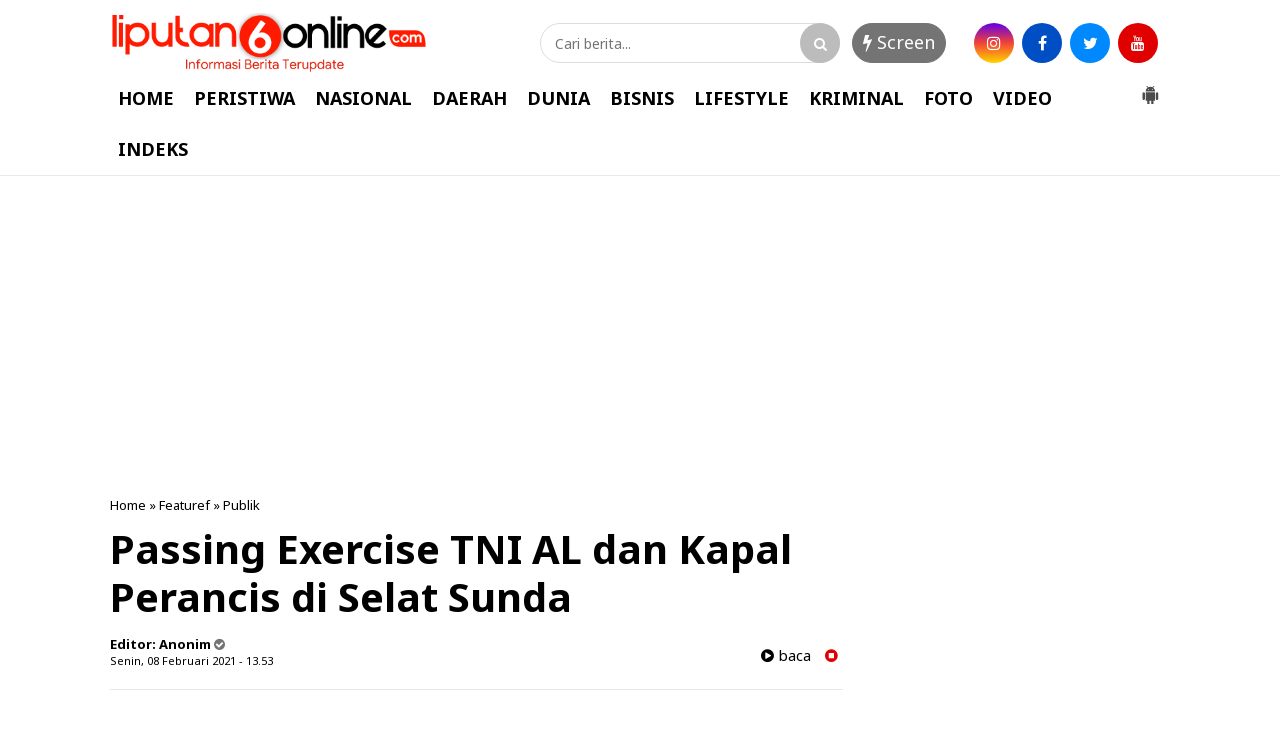

--- FILE ---
content_type: text/html; charset=utf-8
request_url: https://www.google.com/recaptcha/api2/aframe
body_size: 224
content:
<!DOCTYPE HTML><html><head><meta http-equiv="content-type" content="text/html; charset=UTF-8"></head><body><script nonce="Ibjih8v3kgrC_3RobBLoZw">/** Anti-fraud and anti-abuse applications only. See google.com/recaptcha */ try{var clients={'sodar':'https://pagead2.googlesyndication.com/pagead/sodar?'};window.addEventListener("message",function(a){try{if(a.source===window.parent){var b=JSON.parse(a.data);var c=clients[b['id']];if(c){var d=document.createElement('img');d.src=c+b['params']+'&rc='+(localStorage.getItem("rc::a")?sessionStorage.getItem("rc::b"):"");window.document.body.appendChild(d);sessionStorage.setItem("rc::e",parseInt(sessionStorage.getItem("rc::e")||0)+1);localStorage.setItem("rc::h",'1769408990169');}}}catch(b){}});window.parent.postMessage("_grecaptcha_ready", "*");}catch(b){}</script></body></html>

--- FILE ---
content_type: text/javascript; charset=UTF-8
request_url: https://www.liputan6online.com/feeds/posts/default/-/Featuref?alt=json-in-script&callback=related_results_labels&max-results=4
body_size: 52659
content:
// API callback
related_results_labels({"version":"1.0","encoding":"UTF-8","feed":{"xmlns":"http://www.w3.org/2005/Atom","xmlns$openSearch":"http://a9.com/-/spec/opensearchrss/1.0/","xmlns$blogger":"http://schemas.google.com/blogger/2008","xmlns$georss":"http://www.georss.org/georss","xmlns$gd":"http://schemas.google.com/g/2005","xmlns$thr":"http://purl.org/syndication/thread/1.0","id":{"$t":"tag:blogger.com,1999:blog-8415707204428417589"},"updated":{"$t":"2026-01-25T16:45:20.488+07:00"},"category":[{"term":"Daerah"},{"term":"Headline"},{"term":"Kriminal"},{"term":"Peristiwa"},{"term":"Belawan"},{"term":"Bisnis"},{"term":"Medan"},{"term":"Brebes"},{"term":"Cirebon"},{"term":"NTT"},{"term":"Publik"},{"term":"Sergai"},{"term":"Featured"},{"term":"Nasional"},{"term":"Tapsel"},{"term":"Padangsidimpuan"},{"term":"Tewas"},{"term":"Polres Belawan"},{"term":"Surabaya"},{"term":"Polres"},{"term":"Polres Pelabuhan Belawan"},{"term":"Warga"},{"term":"Asahan"},{"term":"Ditangkap"},{"term":"Polisi"},{"term":"Narkoba"},{"term":"Sumut"},{"term":"Marelan"},{"term":"Covid-19"},{"term":"Masyarakat"},{"term":"Kapolres"},{"term":"Ridwan Kamil"},{"term":"Kapolres Belawan"},{"term":"Polsek"},{"term":"Jakarta"},{"term":"Bantuan"},{"term":"Terbakar"},{"term":"Deli Serdang"},{"term":"Bupati"},{"term":"Dunia"},{"term":"Lifestyle"},{"term":"Korban"},{"term":"Matim"},{"term":"Pelaku"},{"term":"Deliserdang"},{"term":"Diduga"},{"term":"Jabar"},{"term":"Polda Sumut"},{"term":"Vaksinasi"},{"term":"Ciribon"},{"term":"Polres Sergai"},{"term":"Apresiasi"},{"term":"Percut Sei Tuan"},{"term":"Satlantas"},{"term":"Sidimpuan"},{"term":"Bone"},{"term":"Ditangkap Polisi"},{"term":"Kota Medan"},{"term":"PPKM"},{"term":"Polresta"},{"term":"Polri"},{"term":"Sembako"},{"term":"Siantar"},{"term":"Sosialisasi"},{"term":"Tawuran"},{"term":"Walikota"},{"term":"Wartawan"},{"term":"Bekasi"},{"term":"Desa"},{"term":"Indonesia"},{"term":"Pematangsiantar"},{"term":"Sabam Manalu"},{"term":"Simalungun"},{"term":"Aliansi Wartawan Medan Utara"},{"term":"Hukum"},{"term":"Kapolri"},{"term":"Kota Cirebon"},{"term":"Polresta Deli Serdang"},{"term":"Program"},{"term":"Proyek"},{"term":"Pungli"},{"term":"Sepeda Motor"},{"term":"Tangkap"},{"term":"Bandung"},{"term":"Polresta Cirebon"},{"term":"Sidoarjo"},{"term":"Jaya Saputra"},{"term":"Kecelakaan"},{"term":"Penghargaan"},{"term":"Penyekatan"},{"term":"Perusahaan"},{"term":"Yapen"},{"term":"Antisipasi"},{"term":"Bupati Tapsel"},{"term":"Gudang"},{"term":"Labuhan"},{"term":"Pembangunan"},{"term":"Perbaungan"},{"term":"Polsek Medan Labuhan"},{"term":"Sabu"},{"term":"Salurkan"},{"term":"Bansos"},{"term":"Kabareskrim"},{"term":"Kapolres Pelabuhan Belawan"},{"term":"Remaja"},{"term":"Viral"},{"term":"Aksi"},{"term":"Anak"},{"term":"Audensi"},{"term":"Bareskrim Polri"},{"term":"Danlantamal I"},{"term":"Gubernur"},{"term":"Jatim"},{"term":"Kebakaran"},{"term":"Mahasiswa"},{"term":"PPKM darurat"},{"term":"Pelni"},{"term":"Pemdes"},{"term":"Pengedar"},{"term":"Personil"},{"term":"Sat Lantas"},{"term":"Silaturahmi"},{"term":"Sukabumi"},{"term":"Sumatera Utara"},{"term":"Vaksin"},{"term":"Wisata"},{"term":"Agus Andrianto"},{"term":"Begal"},{"term":"Bupati Agas"},{"term":"Coca-Cola"},{"term":"Dua Sekawan"},{"term":"Gantung diri"},{"term":"Hamparan Perak"},{"term":"Jalan"},{"term":"Judi"},{"term":"Kapolsek Percut Sei Tuan"},{"term":"Kasus"},{"term":"Kolaborasi"},{"term":"Kota Bandung"},{"term":"Manggarai Timur"},{"term":"Mayat"},{"term":"Meninggal Dunia"},{"term":"PT KIM"},{"term":"Paket Sembako"},{"term":"Patroli"},{"term":"Pencuri"},{"term":"Poldasu"},{"term":"Polres Cirebon Kota"},{"term":"Polrestabes Medan"},{"term":"Polsek Firdaus"},{"term":"Pria"},{"term":"Rumah Sakit"},{"term":"Sport"},{"term":"TNI AL Lantamal I"},{"term":"Tembak Ikan"},{"term":"Tersangka"},{"term":"Tindak Tegas"},{"term":"Tinjau"},{"term":"Upacara"},{"term":"Walikota Medan"},{"term":"ASN"},{"term":"Anggaran"},{"term":"Aniaya"},{"term":"Awan Mera"},{"term":"Babinsa"},{"term":"Baksos"},{"term":"Banjir"},{"term":"DPRD"},{"term":"Darurat"},{"term":"Diamankan"},{"term":"Dukung"},{"term":"Gabungan"},{"term":"Gerebek"},{"term":"HUT Bhayangkara ke-75"},{"term":"Idul Adha"},{"term":"Jawa Barat"},{"term":"Kabareskrim Polri"},{"term":"Kabupaten Asahan"},{"term":"Kapolda"},{"term":"Kapolda Sumut"},{"term":"Kapoldasu"},{"term":"Kapolresta Deliserdang"},{"term":"Kapolsek"},{"term":"Kunjungan"},{"term":"Lansia"},{"term":"Martubung"},{"term":"Medan Labuhan"},{"term":"Mesjid"},{"term":"Minta"},{"term":"Negara"},{"term":"Nginap di Sel"},{"term":"Oknum"},{"term":"Pantai Cermin"},{"term":"Pedagang"},{"term":"Pelantikan"},{"term":"Prokes"},{"term":"Rumah"},{"term":"TNI"},{"term":"TNI AL"},{"term":"Vidio"},{"term":"BBM"},{"term":"Bogor"},{"term":"Brimob"},{"term":"Cegah"},{"term":"Cirebon Kota"},{"term":"Curanmor"},{"term":"DPD KNPI"},{"term":"Desak"},{"term":"Ditemukan"},{"term":"Ditemukan warga"},{"term":"Dolok Masihul"},{"term":"Forkopimda"},{"term":"Geng Motor"},{"term":"HUT RI ke-76"},{"term":"Ilegal"},{"term":"Jateng"},{"term":"Jum'at Barokah"},{"term":"Kabupaten"},{"term":"Kabupaten Cirebon"},{"term":"Kantor"},{"term":"Labuan Bajo"},{"term":"Labuhan Deli"},{"term":"Launching"},{"term":"Mabar"},{"term":"Makassar"},{"term":"Medan Marelan"},{"term":"Mencuri"},{"term":"Narkotika"},{"term":"Olahraga"},{"term":"PBB"},{"term":"Papua"},{"term":"Pelabuhan Belawan"},{"term":"Pelajar"},{"term":"Pelayanan"},{"term":"Pembunuhan"},{"term":"Pemuda Pancasila"},{"term":"Penanganan"},{"term":"Pendidikan"},{"term":"Pengendara"},{"term":"Petugas"},{"term":"Polsek Medan Area"},{"term":"Prajurit"},{"term":"Resmikan"},{"term":"Sampah"},{"term":"Sat Narkoba"},{"term":"Sat Reskrim"},{"term":"Seorang Pria"},{"term":"Seorang Wanita"},{"term":"Sidang"},{"term":"Sosial"},{"term":"Sungai Deli"},{"term":"Takjil"},{"term":"Tim Gabungan"},{"term":"Vaksinasi Massal"},{"term":"Wakapolri"},{"term":"Acara"},{"term":"Aceh"},{"term":"Aksi tawuran"},{"term":"Anggota"},{"term":"Antusias"},{"term":"Bagikan"},{"term":"Bakti sosial"},{"term":"Beras"},{"term":"Berbagi"},{"term":"Bhabinkamtibmas"},{"term":"Bulan Suci Ramadhan"},{"term":"Bupati Cirebon"},{"term":"Demo"},{"term":"Deportasi"},{"term":"Dilaporkan"},{"term":"Dipertanyakan"},{"term":"Disiplin"},{"term":"Ditembak"},{"term":"Ditembak Polisi"},{"term":"Donor Darah"},{"term":"Dua Pelaku"},{"term":"Dugaan"},{"term":"Dukungan"},{"term":"Ekonomi"},{"term":"Fasilitas"},{"term":"Gotong royong"},{"term":"Guru"},{"term":"HUT RI ke 80"},{"term":"Hadiri"},{"term":"Hangus Terbakar"},{"term":"Himbau"},{"term":"Himbauan"},{"term":"Imigrasi"},{"term":"Jalan Rusak"},{"term":"Jenazah"},{"term":"Jurnalis"},{"term":"KNPI"},{"term":"KRYD"},{"term":"Kapolres Sergai"},{"term":"Kapolresta"},{"term":"Kasat Lantas"},{"term":"Kawal"},{"term":"Kegiatan"},{"term":"Kejaksaan"},{"term":"Kejari"},{"term":"Kekerasan"},{"term":"Klarifikasi"},{"term":"Komitmen"},{"term":"Kota Padangsidimpuan"},{"term":"Langkat"},{"term":"Lantamal I"},{"term":"Lantamal I Belawan"},{"term":"Larangan"},{"term":"Layanan"},{"term":"Lokasi"},{"term":"Lomba"},{"term":"Mabes Polri"},{"term":"Medan Utara"},{"term":"Nelayan"},{"term":"Objek wisata"},{"term":"Pelabuhan"},{"term":"Pemkot"},{"term":"Pencarian"},{"term":"Penembakan"},{"term":"Penganiaya"},{"term":"Penumpang"},{"term":"Penyelundupan"},{"term":"Polsek Percut Sei Tuan"},{"term":"Preman"},{"term":"Rapat Koordinasi"},{"term":"Resah"},{"term":"Rumah Warga"},{"term":"Rusak"},{"term":"Seleksi"},{"term":"Sidak"},{"term":"Sosok Mayat"},{"term":"TKBM"},{"term":"TNI-AL"},{"term":"Tahun 2022"},{"term":"Tanpa Identitas"},{"term":"Terpilih"},{"term":"Ungkap Kasus"},{"term":"Unit Reskrim"},{"term":"Unjuk Rasa"},{"term":"2021"},{"term":"2024"},{"term":"Aliran Sungai Deli"},{"term":"Anak Bawah Umur"},{"term":"Artis"},{"term":"BBM Ilegal"},{"term":"Barang Bukti"},{"term":"Berantas"},{"term":"CCEP Indonesia"},{"term":"CCTV"},{"term":"Cek"},{"term":"Desa Sengon"},{"term":"Digagalkan"},{"term":"Diminta"},{"term":"Ditutup"},{"term":"Donasi"},{"term":"Edarkan Sabu"},{"term":"Etle"},{"term":"Gempa"},{"term":"Gratis"},{"term":"Grebek"},{"term":"Hanyut"},{"term":"Harapkan"},{"term":"Hari Ini"},{"term":"Hilang"},{"term":"IRT"},{"term":"Izin"},{"term":"Janda"},{"term":"Jokowi Widodo"},{"term":"KM Kelud"},{"term":"Kabupaten Brebes"},{"term":"Kader"},{"term":"Kadisdik"},{"term":"Kamtibmas"},{"term":"Karyawan"},{"term":"Kebangsaan"},{"term":"Kejahatan"},{"term":"Kemenag"},{"term":"Kereta Api"},{"term":"Kerja"},{"term":"Kesehatan"},{"term":"Ketua DPRD"},{"term":"Kodim"},{"term":"Komjen Agus Andrianto"},{"term":"Kondisi"},{"term":"Korupsi"},{"term":"Kota"},{"term":"Kuasa Hukum"},{"term":"LSM"},{"term":"Larangan Mudik"},{"term":"Lumpuh"},{"term":"Maling"},{"term":"Mangkrak"},{"term":"Massal"},{"term":"Medan Tembung"},{"term":"Medan area"},{"term":"Miliki Sabu"},{"term":"Modus"},{"term":"Motor"},{"term":"Mudik"},{"term":"Musim Mas"},{"term":"Operasi Yustisi"},{"term":"Ormas"},{"term":"Pandemi Covid-19"},{"term":"Panglima TNI"},{"term":"Pembunuh"},{"term":"Pemko"},{"term":"Pemko Medan"},{"term":"Pemuda"},{"term":"Pengamanan"},{"term":"Penganiayaan"},{"term":"Pengemudi"},{"term":"Penggerebekan"},{"term":"Pengguna Jalan"},{"term":"Peningkatan"},{"term":"Perempuan"},{"term":"Pilkades"},{"term":"Pimpin"},{"term":"Polres Serdang Bedagai"},{"term":"Porpi"},{"term":"Pos"},{"term":"Religi"},{"term":"Renovasi"},{"term":"Residivis"},{"term":"Respon"},{"term":"Rutin"},{"term":"Sabam Parulian Manalu"},{"term":"Saksi"},{"term":"Santuni"},{"term":"Sembelih"},{"term":"Semua Pihak"},{"term":"Sipirok"},{"term":"Solusi"},{"term":"Spesialis"},{"term":"Sulawesi Selatan"},{"term":"TPPO"},{"term":"Tasikmalaya"},{"term":"Tegal"},{"term":"Terima"},{"term":"Terimakasih"},{"term":"Teroris"},{"term":"Tindakan Tegas"},{"term":"Truk"},{"term":"Uang"},{"term":"Vaksin Covid-19"},{"term":"Vaksinasi Covid-19"},{"term":"Virus Corona"},{"term":"Wakil Gubernur Jawa Barat"},{"term":"Ziarah"},{"term":"2 Pelaku"},{"term":"3"},{"term":"Aksi Damai"},{"term":"Aksi Teror"},{"term":"Aman"},{"term":"Anak Yatim Piatu"},{"term":"Angkola"},{"term":"Angkot"},{"term":"Anjangsana"},{"term":"Apel"},{"term":"Apel Gelar Pasukan"},{"term":"Aplikasi"},{"term":"Arjawinangun"},{"term":"Aspal"},{"term":"BLT"},{"term":"Bagi Takjil"},{"term":"Bakornas"},{"term":"Bali"},{"term":"Bandar Narkoba"},{"term":"Bank Sampah"},{"term":"Bantah"},{"term":"Bara Hati"},{"term":"Basarnas"},{"term":"Batubara"},{"term":"Bedah Rumah"},{"term":"Bekerja"},{"term":"Belajar Online"},{"term":"Bencana"},{"term":"Berduka"},{"term":"Berkunjung"},{"term":"Beroperasi"},{"term":"Bersama"},{"term":"Bidik"},{"term":"Bobby Nasution"},{"term":"Buka Puasa"},{"term":"Buruk"},{"term":"CPO"},{"term":"CSR"},{"term":"Cabuli"},{"term":"Camat"},{"term":"Copot"},{"term":"DIlantik"},{"term":"DPC"},{"term":"DPD KNPI Kota Cirebon"},{"term":"DPR-RI"},{"term":"Dampak"},{"term":"Deklarasi"},{"term":"Dibangun"},{"term":"Diklat"},{"term":"Dilaporkan ke Polisi"},{"term":"Dinas PPO Matim"},{"term":"Dinas PUPR"},{"term":"Diskusi"},{"term":"Ditangkap Polres Pelabuhan Belawan"},{"term":"Ditangkap warga"},{"term":"Dorong"},{"term":"Dua Unit Rumah"},{"term":"Dua warga"},{"term":"Dukung Penuh"},{"term":"Festival"},{"term":"Flayover"},{"term":"Forkoma PMKRI Matim"},{"term":"Gabion"},{"term":"Gang Cumi Cumi"},{"term":"Gelar"},{"term":"Genk Motor"},{"term":"Gerak Cepat"},{"term":"Gereja"},{"term":"Geruduk"},{"term":"Gubsu"},{"term":"Guncang"},{"term":"Hadir"},{"term":"Handphone"},{"term":"Harga"},{"term":"Hentikan"},{"term":"Hewan Kurban"},{"term":"Hiburan Malam"},{"term":"Hitungan Jam"},{"term":"Ibu Kandung"},{"term":"Idul Adha 1442 H"},{"term":"Imbau"},{"term":"Imipas"},{"term":"Indramayu"},{"term":"Industri"},{"term":"Infrastruktur"},{"term":"Jalan M Basir"},{"term":"Jalur"},{"term":"Jambret"},{"term":"Jasad"},{"term":"Judi Togel"},{"term":"KDRT"},{"term":"KPK"},{"term":"KPU"},{"term":"Kabupaten Deli Serdang"},{"term":"Kabur"},{"term":"Kades"},{"term":"Kantor Imigrasi Belawan"},{"term":"Kapal Ikan Asing"},{"term":"Kapolda Jabar"},{"term":"Kapolres Cirebon Kota"},{"term":"Kapolresta Cirebon"},{"term":"Karang Taruna"},{"term":"Kasat Narkoba"},{"term":"Kasus Narkoba"},{"term":"Kawasan Industri Modern"},{"term":"Kecamatan"},{"term":"Kekerasan Seksual"},{"term":"Kepedulian"},{"term":"Kerja Sama"},{"term":"Ketua MUI"},{"term":"Ketua Umum"},{"term":"Kisaran"},{"term":"Kodim 0713"},{"term":"Konfirmasi"},{"term":"Kota Bekasi"},{"term":"Kreatif"},{"term":"Kunker"},{"term":"Kurir"},{"term":"Kursi Roda"},{"term":"Labuhan Batu"},{"term":"Lafestyle"},{"term":"Lancar"},{"term":"Lantik"},{"term":"Lapor"},{"term":"Laporkan"},{"term":"Latihan"},{"term":"Lingkungan"},{"term":"Lingkungan 31 Kebun Bundar"},{"term":"Lokasi Judi"},{"term":"Longsor"},{"term":"Ludes Terbakar"},{"term":"Lurah"},{"term":"Majalengka"},{"term":"Management"},{"term":"Material"},{"term":"Medan Deli"},{"term":"Medsos"},{"term":"Melawan petugas"},{"term":"Melintas"},{"term":"Meluap"},{"term":"Membangun"},{"term":"Menolak"},{"term":"Menteri"},{"term":"Menurun"},{"term":"Meresahkan"},{"term":"Miris"},{"term":"Mobil"},{"term":"Monitoring"},{"term":"Motivasi"},{"term":"Mou"},{"term":"Mpc"},{"term":"NU"},{"term":"Natuna"},{"term":"ODGJ"},{"term":"Ojol"},{"term":"Oknum Lurah"},{"term":"PAC"},{"term":"PAC Gerindra Belawan"},{"term":"PAC Pemuda Pancasila"},{"term":"PKL"},{"term":"Panti Asuhan"},{"term":"Pasar"},{"term":"Pasar Murah"},{"term":"Pasien Covid"},{"term":"Pejabat"},{"term":"Pekan Labuhan"},{"term":"Pekerja"},{"term":"Pemakaman"},{"term":"Pembacokan"},{"term":"Pemberantasan"},{"term":"Pemberitaan"},{"term":"Pemkab"},{"term":"Pemudik"},{"term":"Penadah"},{"term":"Pencegahan"},{"term":"Pencurian"},{"term":"Penembak"},{"term":"Penetapan"},{"term":"Pengedar Narkoba"},{"term":"Pengurus"},{"term":"Pengusaha"},{"term":"Penyaluran"},{"term":"Penyandang Disabilitas"},{"term":"Penyidik"},{"term":"Perampok"},{"term":"Percut Seituan"},{"term":"Peresmian"},{"term":"Peringatan"},{"term":"Permanen"},{"term":"Pertamina"},{"term":"Pertanian"},{"term":"Perubahan"},{"term":"Pesantren"},{"term":"Petani"},{"term":"Pidana"},{"term":"Polda Jatim"},{"term":"Polresta Sidoarjo"},{"term":"Polsek Belawan"},{"term":"Polsek Hamparan Perak"},{"term":"Polsek Medan Kota"},{"term":"Polsek Pantai cermin"},{"term":"Polsek Perbaungan"},{"term":"Posko"},{"term":"Presiden"},{"term":"Pria Tanpa Identitas"},{"term":"Prioritas"},{"term":"Provinsi"},{"term":"Proyek Lapen"},{"term":"Proyek siluman"},{"term":"Puan Maharani"},{"term":"Puting Beliung"},{"term":"RSUD"},{"term":"Ramadhan"},{"term":"Rapat"},{"term":"Ratusan"},{"term":"Resmi"},{"term":"Respon Cepat"},{"term":"Rotasi"},{"term":"Ruko"},{"term":"SPBU"},{"term":"SPDN"},{"term":"Sabu-sabu"},{"term":"Safari Ramadhan"},{"term":"Sanksi"},{"term":"Santunan"},{"term":"Satgas Covid-19"},{"term":"Satreskrim"},{"term":"Sawit"},{"term":"Security"},{"term":"Sekat"},{"term":"Senjata Tajam"},{"term":"Seorang Pemuda"},{"term":"Serbuan Vaksin"},{"term":"Serentak"},{"term":"Sesalkan"},{"term":"Sicanang"},{"term":"Sinergitas"},{"term":"Spa"},{"term":"Suami"},{"term":"Sungai"},{"term":"Supir"},{"term":"Surat"},{"term":"TMMD"},{"term":"Tabrak"},{"term":"Tabur bunga"},{"term":"Tahun 2021"},{"term":"Tali Asih"},{"term":"Tangani"},{"term":"Teluk mengkudu"},{"term":"Tembak"},{"term":"Terbaik"},{"term":"Terlindas Truk"},{"term":"Tidak Benar"},{"term":"Tim"},{"term":"Tingkatkan"},{"term":"Tinjau Langsung"},{"term":"Tutup Mata"},{"term":"UMKM"},{"term":"Usut"},{"term":"Uu Ruzhanul Ulum"},{"term":"Video"},{"term":"Wagub"},{"term":"Wakil Gubernur"},{"term":"Warga Negara Asing"},{"term":"1"},{"term":"2 Desa"},{"term":"2021-2024"},{"term":"2025"},{"term":"22 Karyawan"},{"term":"24 Jam"},{"term":"3 Pelaku"},{"term":"50 Juta"},{"term":"6 Bulan"},{"term":"7 Juta"},{"term":"9 Orang"},{"term":"AKBP Oloan Siahaan"},{"term":"AKP Agung Basuni"},{"term":"AKP Pittor Gultom"},{"term":"APH"},{"term":"ATM"},{"term":"Ada apa"},{"term":"Aksi Demo"},{"term":"Aksi Solidaritas"},{"term":"Aksi Unjuk Rasa"},{"term":"Aktivis"},{"term":"Aktivitas"},{"term":"Alat"},{"term":"Ambulance"},{"term":"Anak Yatim"},{"term":"Ancam"},{"term":"Andi Sudirman"},{"term":"Anggota Polisi"},{"term":"Anggota TNI"},{"term":"Anti Narkoba"},{"term":"Aparat Penegak Hukum"},{"term":"Aparatur sipil negara"},{"term":"Api"},{"term":"Arus Lalulintas"},{"term":"Arus Mudik"},{"term":"As Roma"},{"term":"Asal Jadi"},{"term":"Audit"},{"term":"Awan Antingen"},{"term":"Ayam"},{"term":"BOR"},{"term":"BPJS"},{"term":"BPK"},{"term":"BPNT"},{"term":"BSINN"},{"term":"BST"},{"term":"BUMN"},{"term":"Babak Belur"},{"term":"Bacok"},{"term":"Bagan Deli"},{"term":"Baihaki Akbar"},{"term":"Balapan Liar"},{"term":"Balita"},{"term":"Bandar sabu"},{"term":"Bandara Kualanamu"},{"term":"Bangkalan"},{"term":"Bangun"},{"term":"Banjir Rob"},{"term":"Bank"},{"term":"Bantarkawung"},{"term":"Bantu masyarakat"},{"term":"Bantuan Sembako"},{"term":"Bara"},{"term":"Barang"},{"term":"Batam"},{"term":"Batang Angkola"},{"term":"Batang Toru"},{"term":"Batu"},{"term":"Bau Tak Sedap"},{"term":"Bawang merah"},{"term":"Becak"},{"term":"Bekuk"},{"term":"Belanja Daerah"},{"term":"Belasungkawa"},{"term":"Bentrok"},{"term":"Bentuk Dukungan"},{"term":"Berdomisili"},{"term":"Berharap"},{"term":"Berhasil"},{"term":"Berhasil Ditangkap"},{"term":"Berkarya"},{"term":"Berlakukan"},{"term":"Bermanfaat"},{"term":"Berobat"},{"term":"Bersinar"},{"term":"Bersubsidi"},{"term":"Bertindak"},{"term":"Bhakti Kesehatan"},{"term":"Bhakti Sosial"},{"term":"Bhayangkara"},{"term":"Bimbingan"},{"term":"Bingung"},{"term":"Binjai"},{"term":"Blora"},{"term":"Bob Andika"},{"term":"Bocah"},{"term":"Bocah SD"},{"term":"Bocor"},{"term":"Bom Bunuh Diri"},{"term":"Bosar Galugur"},{"term":"Buah Naga"},{"term":"Buka Bersama"},{"term":"Buka Puasa Bersama"},{"term":"Bunuh"},{"term":"Buruh"},{"term":"CV. Adryufi Putra"},{"term":"Cabul"},{"term":"Ceramah"},{"term":"China"},{"term":"Ciamis"},{"term":"Cibubur"},{"term":"Ciputih Salem"},{"term":"Coca-Cola Europacific Partners"},{"term":"Coca-Cola Europacific Partners Indonesia"},{"term":"Curat"},{"term":"DPD"},{"term":"DPO"},{"term":"DPRD Matim"},{"term":"DPRD Sumut"},{"term":"DPW GPAN"},{"term":"Daging Kurban"},{"term":"Dana"},{"term":"Dana Desa"},{"term":"Dana Perawatan"},{"term":"Datangi"},{"term":"Desa Amplas"},{"term":"Desa Karangsambung"},{"term":"Desa Manunggal"},{"term":"Desa Sampali"},{"term":"Desa Selatri"},{"term":"Desa Sipangko"},{"term":"Dewa 19"},{"term":"Dialog"},{"term":"Dibawah Umur"},{"term":"Diberi Hadiah Timah Panas"},{"term":"Diciduk Polisi"},{"term":"Diduga Asal Jadi"},{"term":"Diduga Asal-asalan"},{"term":"Digerebek"},{"term":"Digrebek"},{"term":"Digrebek Polisi"},{"term":"Dihajar Warga"},{"term":"Dijual"},{"term":"Dimassa Warga"},{"term":"Dimusnahkan"},{"term":"Dimusnahkan Barang Bukti"},{"term":"Dinas"},{"term":"Dinkes"},{"term":"Dipulangkan"},{"term":"Dirlantas Polda Sumut"},{"term":"Disabilitas"},{"term":"Disalurkan"},{"term":"Disnaker"},{"term":"Distrik Asahan"},{"term":"Dit Lantas Polda Sumut"},{"term":"Ditangkap Bareskrim Polri"},{"term":"Ditebas"},{"term":"Ditembus Timah Panas"},{"term":"Diterpa Angin Puting Beliung"},{"term":"Ditetapkan"},{"term":"Ditlantas Polda Sumut"},{"term":"Ditpolair Baharkam Polri"},{"term":"Divonis"},{"term":"Door to door"},{"term":"Dua Kelompok"},{"term":"Dua Oknum Satpol PP"},{"term":"Dua Orang"},{"term":"Dua Pengendara Sepeda Motor"},{"term":"Dua Pria"},{"term":"Dua Sejoli"},{"term":"Duda"},{"term":"Dunia Maya"},{"term":"Eksis"},{"term":"Elemen Mahasiswa"},{"term":"Energi"},{"term":"Europacific"},{"term":"Evakuasi"},{"term":"Faisal Corp"},{"term":"Fardhu Kifayah"},{"term":"Featuref"},{"term":"Firdaus"},{"term":"Forkorem"},{"term":"Fraksi Gerindra"},{"term":"GKI ke-18"},{"term":"GPAN"},{"term":"Gandeng"},{"term":"Gangguan"},{"term":"Ganja"},{"term":"Garuda"},{"term":"Gate Tiga"},{"term":"Gelar Aksi"},{"term":"Gelar vaksin"},{"term":"Gempa Bumi"},{"term":"Generasi"},{"term":"Genjot"},{"term":"Gerai Vaksin"},{"term":"Geram"},{"term":"Gerindra"},{"term":"Gian DPW Sumut"},{"term":"Grosir"},{"term":"Gudang BBM Ilegal"},{"term":"Gudang Penimbunan"},{"term":"Gunung Anyar"},{"term":"HGU"},{"term":"HKBP"},{"term":"HP"},{"term":"HUT RI ke-77"},{"term":"Hadiri Undangan"},{"term":"Haji Anif"},{"term":"Hari Kedua"},{"term":"Hari Kemerdekaan"},{"term":"Hari Pelanggan Nasional"},{"term":"Hari Pers Nasional"},{"term":"Hari Pertama"},{"term":"Harta Benda"},{"term":"Helm"},{"term":"Hening Cipta"},{"term":"Hewan"},{"term":"Hewan Qurban"},{"term":"Hotel Miyana"},{"term":"Hutang"},{"term":"Ibu-ibu"},{"term":"Identitas"},{"term":"Ikuti"},{"term":"Imbauan"},{"term":"Imigrasi Belawan"},{"term":"Imigrasi Kelas II Belawan"},{"term":"Indomaret"},{"term":"Informasi"},{"term":"Inovasi"},{"term":"Insan Pers"},{"term":"Insfratruktur"},{"term":"Insiden"},{"term":"Internasional"},{"term":"Islam"},{"term":"Isolasi Mandiri"},{"term":"Istana"},{"term":"Isteri"},{"term":"Jabatan"},{"term":"Jalan Bromo"},{"term":"Jalan Ileng"},{"term":"Jalan Tol"},{"term":"Jalinsum"},{"term":"Jalur Hukum"},{"term":"Jama'ah"},{"term":"Jambi"},{"term":"Janda Tua"},{"term":"Jaringan"},{"term":"Jasad Bayi"},{"term":"Jatibarang"},{"term":"Jatuh"},{"term":"Jawa Tengah"},{"term":"Jawa Timur"},{"term":"Jelang Idul Adha 1442 H"},{"term":"Jembatan"},{"term":"Jembatan Suramadu"},{"term":"Juara"},{"term":"Jukir Liar"},{"term":"Julie Laiskodat"},{"term":"Jum'at Berkah"},{"term":"Jurnalistik"},{"term":"Juru Parkir"},{"term":"K3"},{"term":"KRI"},{"term":"KUA"},{"term":"Kabag OPS"},{"term":"Kabel"},{"term":"Kades Rondo Woing"},{"term":"Kakak Beradik"},{"term":"Kalapas"},{"term":"Kalemdiklat Polri"},{"term":"Kampung"},{"term":"Kantor Desa"},{"term":"Kapal"},{"term":"Kapolda Jatim"},{"term":"Kapolda Sulawesi Selatan"},{"term":"Kapolda Sumatera Utara"},{"term":"Kapolrestabes"},{"term":"Kapolrestabes Medan"},{"term":"Kapolrestabes Surabaya"},{"term":"Karangreja"},{"term":"Karawang"},{"term":"Karnaval"},{"term":"Kasat Intelkam"},{"term":"Kawasan Industri Moderen"},{"term":"Ke-2"},{"term":"Keamanan"},{"term":"Keberhasilan"},{"term":"Kebersihan"},{"term":"Kecamatan Banjarharjo"},{"term":"Kecamatan Medan Labuhan"},{"term":"Kecewa"},{"term":"Kedubes"},{"term":"Kedungbokor"},{"term":"Kehilangan"},{"term":"Kekurangan"},{"term":"Kelompok Tani"},{"term":"Kelurahan"},{"term":"Kematian"},{"term":"Kemensos RI"},{"term":"Kenakalan Remaja"},{"term":"Kenyamanan"},{"term":"Kepala Desa"},{"term":"Kepala Dinas"},{"term":"Kerjasama"},{"term":"Kersana"},{"term":"Kesal"},{"term":"Kesbangpol"},{"term":"Keselamatan"},{"term":"Ketua"},{"term":"Ketua DPR RI"},{"term":"Ketua PAC Gerindra Belawan"},{"term":"Ketua TP PKK"},{"term":"Khitanan Massal"},{"term":"Kios"},{"term":"Klaim"},{"term":"Kodim 0212 TS"},{"term":"Kodim 0212\/TS"},{"term":"Komandan Lantamal I Belawan"},{"term":"Komisi XIII"},{"term":"Komunitas"},{"term":"Kondusif"},{"term":"Konser"},{"term":"Kontiner"},{"term":"Kontribusi"},{"term":"Koordinasi"},{"term":"Koperasi"},{"term":"Koramil 16"},{"term":"Korban Penganiayaan"},{"term":"Kosong"},{"term":"Kota Komba"},{"term":"Kota Komba Utara"},{"term":"Kota Pematangsiantar"},{"term":"Kramatsampang"},{"term":"Kualitas"},{"term":"Kukuhkan"},{"term":"Kunjungi"},{"term":"Kurang mampu"},{"term":"Kurban"},{"term":"Kuwu"},{"term":"LSM BPPI"},{"term":"Labuhanbatu"},{"term":"Labuhandeli"},{"term":"Langgar PPKM"},{"term":"Langkah"},{"term":"Lantamal"},{"term":"Lantik Kepala Desa"},{"term":"Lapangan"},{"term":"Lapas"},{"term":"Laporan"},{"term":"Ledakan Sampah Medis"},{"term":"Lembu"},{"term":"Lepas Kendali"},{"term":"Level 3"},{"term":"Level 4"},{"term":"Limbah"},{"term":"Lindungi"},{"term":"Lintas Sektor"},{"term":"Lionel Messi"},{"term":"Lokasi Perjudian"},{"term":"Luka Lebam"},{"term":"Luwunggede"},{"term":"MA Nahdatul Umum Kempek"},{"term":"MUI"},{"term":"Madura"},{"term":"Magnitudo 5"},{"term":"Malahayu"},{"term":"Malam Pergantian Tahun"},{"term":"Mandat"},{"term":"Manggarai Barat"},{"term":"Mantap"},{"term":"Mapolda"},{"term":"Mapolrestabes Medan"},{"term":"Mara Salem harahap"},{"term":"Marak"},{"term":"Masjid"},{"term":"Masjid Nurul Huda"},{"term":"Masker"},{"term":"Masuk"},{"term":"Masyarakat Maritim"},{"term":"Mayat Pria"},{"term":"Medan Kota"},{"term":"Mediasi"},{"term":"Mei Ching Spa"},{"term":"Melawan"},{"term":"Melawan Saat Ditangkap"},{"term":"Menang"},{"term":"Mendagri"},{"term":"Mengambang"},{"term":"Mengamuk"},{"term":"Menguak Mitos"},{"term":"Meninggal"},{"term":"Meningkat"},{"term":"Menjaga"},{"term":"Menteri ESDM"},{"term":"Menyerahkan Diri"},{"term":"Merah Putih"},{"term":"Merajalela"},{"term":"Merosot"},{"term":"Mikro"},{"term":"Minggu Kasih"},{"term":"Minim"},{"term":"Minta maaf"},{"term":"Misteri"},{"term":"Mobil Fortuner"},{"term":"Momentum"},{"term":"Musala"},{"term":"Musik"},{"term":"Musnahkan"},{"term":"Muspika"},{"term":"Musyawarah"},{"term":"NKRI"},{"term":"Naik"},{"term":"Naik Dok"},{"term":"Narasumber"},{"term":"Nasabah"},{"term":"Nataru"},{"term":"Nekat Edarkan Sabu"},{"term":"Nginap"},{"term":"Non Aktif"},{"term":"Nur Annisa Pulungan"},{"term":"Nusa Kambangan"},{"term":"Oknum Polisi"},{"term":"Oksigen"},{"term":"Online"},{"term":"Opa Yustisi"},{"term":"Operasional"},{"term":"Operator"},{"term":"Ormas Xtc"},{"term":"Otak Pelaku"},{"term":"PAC Gerindra"},{"term":"PBG"},{"term":"PC PMII"},{"term":"PJ Bupati Deli Serdang"},{"term":"PKH"},{"term":"PLN"},{"term":"PLN-UPDK"},{"term":"PLT Gubernur Sulsel"},{"term":"PLTA"},{"term":"PMI"},{"term":"PMKRI Ruteng"},{"term":"PNM Mekaar"},{"term":"PNM Mekar"},{"term":"PP"},{"term":"PPKM Mikro"},{"term":"PSDKP"},{"term":"PT Agro Raya Mas"},{"term":"PT KAI"},{"term":"PT Musimas"},{"term":"PT PLN UP3"},{"term":"PT Pelindo Regional I"},{"term":"PTPN IV"},{"term":"Pacar"},{"term":"Pak Uu"},{"term":"Palembang"},{"term":"Palsu"},{"term":"Paluta"},{"term":"Pandemi"},{"term":"Panen"},{"term":"Pangkalan Utama TNI-AL I BELAWAN"},{"term":"Pantura"},{"term":"Panwaslih"},{"term":"Parapat"},{"term":"Parit"},{"term":"Pariwisata"},{"term":"Parkiran"},{"term":"Partai Nasdem"},{"term":"Partner"},{"term":"Pasar Kapasan"},{"term":"Pasar Simpang Limun Medan"},{"term":"Pasien"},{"term":"Paskibra"},{"term":"Pedagang Kecil"},{"term":"Peduli"},{"term":"Pegawai"},{"term":"Pekerjaan"},{"term":"Pelaku Curanmor"},{"term":"Pelaku Kejahatan"},{"term":"Pelaku Penganiaya"},{"term":"Pelaku Penganiayaan"},{"term":"Pelaku Penikaman"},{"term":"Pelaku Sudah Ditangkap"},{"term":"Pelaku pengeroyokan"},{"term":"Pelanggan"},{"term":"Pelanggaran"},{"term":"Pelatihan"},{"term":"Pelayanan Publik"},{"term":"Peletakan"},{"term":"Pelindo"},{"term":"Pelindo I Regional"},{"term":"Pelopor"},{"term":"Peluru"},{"term":"Pemain"},{"term":"Pematang Siantar"},{"term":"Pembagian"},{"term":"Pemda"},{"term":"Pemda Manggarai Timur"},{"term":"Pemda Matim"},{"term":"Pemerintah"},{"term":"Pemerintahan"},{"term":"Pemilik"},{"term":"Pemko Padang Sidempuan"},{"term":"Pemko Tanjungbalai"},{"term":"Pemprov Sumut"},{"term":"Pemulung"},{"term":"Penandatanganan"},{"term":"Penanganan Covid-19"},{"term":"Penataan"},{"term":"Pencabulan"},{"term":"Pendapatan"},{"term":"Pendeta"},{"term":"Penegakan Hukum"},{"term":"Penemuan"},{"term":"Pengadaan"},{"term":"Pengamat"},{"term":"Pengawas"},{"term":"Pengecekan"},{"term":"Pengembangan"},{"term":"Pengendara Sepeda Motor"},{"term":"Pengeroyokan"},{"term":"Penggelapan"},{"term":"Pengguna"},{"term":"Penghormatan"},{"term":"Penghubung"},{"term":"Pengungsian"},{"term":"Penikaman"},{"term":"Penimbunan"},{"term":"Penindakan"},{"term":"Penipuan"},{"term":"Penumpang Bandar Deli Belawan"},{"term":"Penyakit"},{"term":"Penyebaran"},{"term":"Penyebaran Covid-19"},{"term":"Penyemprotan"},{"term":"Penyerangan"},{"term":"Perampokan"},{"term":"Peran"},{"term":"Perangkat Desa"},{"term":"Perayaan"},{"term":"Perayaan Natal"},{"term":"Percepat Herd Immunity"},{"term":"Percepatan Vaksinasi"},{"term":"Perdagangan"},{"term":"Peredaran Narkoba"},{"term":"Perguruan tinggi"},{"term":"Perhatikan"},{"term":"Perjudian"},{"term":"Perkosa"},{"term":"Perlombaan"},{"term":"Pernikahan"},{"term":"Perpanjang"},{"term":"Persatuan dan Kesatuan"},{"term":"Personil Reskrim"},{"term":"Pertanyakan"},{"term":"Pertemuan"},{"term":"Pertina Sumut"},{"term":"Pertumbuhan Ekonomi"},{"term":"Perumahan green land"},{"term":"Perumnas Mandala"},{"term":"Peserta"},{"term":"Petani Kopi"},{"term":"Pilkada"},{"term":"Pilkada 2024"},{"term":"Pilkades Serentak"},{"term":"Pimpinan DPRD"},{"term":"Pinjaman online"},{"term":"Pintu Air"},{"term":"Plumbon"},{"term":"Poldas Sumut"},{"term":"Polemik"},{"term":"Polres Asahan"},{"term":"Polres Brebes"},{"term":"Polres Mabar"},{"term":"Polrestabes Surabaya"},{"term":"Polsek Kersana"},{"term":"Polsek Klangenan"},{"term":"Polsek Kotarih"},{"term":"Polsek Medan Tembung"},{"term":"Polsek Medan Timur"},{"term":"Polsek Rungkut"},{"term":"Pompa Riol"},{"term":"Pon"},{"term":"Pos PAM"},{"term":"Pos kamling"},{"term":"Positif Covid-19"},{"term":"Praktisi Hukum"},{"term":"Prapopnas"},{"term":"Presiden Indonesia"},{"term":"Prestasi"},{"term":"Pria Tua"},{"term":"Pria paruh baya"},{"term":"Primkop TKBM"},{"term":"Produk"},{"term":"Proklamasi"},{"term":"Propam"},{"term":"Proyek TPT"},{"term":"Puasa"},{"term":"Public Address"},{"term":"Puluhan"},{"term":"Puluhan Anak Yatim"},{"term":"Puluhan Warga"},{"term":"RRI"},{"term":"Radikalisme"},{"term":"Raib"},{"term":"Rakor"},{"term":"Rampas"},{"term":"Rapid Tes"},{"term":"Razia"},{"term":"Rengas Pulau"},{"term":"Resepsi"},{"term":"Residivis kambuhan"},{"term":"Responsif"},{"term":"Roboh"},{"term":"Rungkut"},{"term":"Rusak Parah"},{"term":"SMA"},{"term":"SMK"},{"term":"SMKN 2 Kisaran"},{"term":"STM"},{"term":"Sabungan Sipabangun"},{"term":"Sadis"},{"term":"Saluran"},{"term":"Santuni Anak Yatim"},{"term":"Sat Sabhara"},{"term":"Satgas Covid"},{"term":"Satlantas Polres Mabar"},{"term":"Satnarkoba Polresta Cirebon"},{"term":"Satres Narkoba Polrestabes Medan"},{"term":"Satu Orang Tewas"},{"term":"Satuan Reserse Narkoba"},{"term":"Sayur Matinggi"},{"term":"Sehat"},{"term":"Sei Mati"},{"term":"Sei Rampah"},{"term":"Sejarah"},{"term":"Sektor"},{"term":"Sel"},{"term":"Selebgram"},{"term":"Semarang"},{"term":"Senam"},{"term":"Senam Sehat"},{"term":"Senapan Angin"},{"term":"Sengketa Lahan GOR"},{"term":"Sengon Tanjung"},{"term":"Sepak Bola"},{"term":"Serdang Bedagai"},{"term":"Sidempuan"},{"term":"Sikat"},{"term":"Simbolis"},{"term":"Siswa"},{"term":"Siswa SMA"},{"term":"Sosok Yang Bijaksana"},{"term":"Soundsystem"},{"term":"Srilanka"},{"term":"Suap"},{"term":"Subdit Gakkum"},{"term":"Sudah Rusak"},{"term":"Sumatera"},{"term":"Sumpah Pemuda"},{"term":"Sumsel"},{"term":"Sungai Pemali"},{"term":"Surat Edaran"},{"term":"Surat Permohonan"},{"term":"Surprise"},{"term":"TMMD ke-111"},{"term":"TPS"},{"term":"Tabagsel"},{"term":"Tabrak Lari"},{"term":"Tabung Oksigen"},{"term":"Tahap Pertama"},{"term":"Tahun Baru Islam 1443 H"},{"term":"Tak Menyurutkan Semangat"},{"term":"Taman Makam Pahlawan"},{"term":"Tanggul"},{"term":"Tangkap Pelaku"},{"term":"Tanjung"},{"term":"Tanjung Beringin"},{"term":"Tanjung Mulia"},{"term":"Tanjungbalai"},{"term":"Tanpa"},{"term":"Tanpa Identitas Diri"},{"term":"Target"},{"term":"Tarif"},{"term":"Tarif Parkir"},{"term":"Tebing"},{"term":"Tega"},{"term":"Tegas"},{"term":"Tegaskan"},{"term":"Tegur"},{"term":"Tembakan"},{"term":"Tembung"},{"term":"Tenaga Kerja"},{"term":"Terapkan Prokes"},{"term":"Terdakwa"},{"term":"Terdampak Covid-19"},{"term":"Terekam"},{"term":"Terekam CCTV"},{"term":"Terendam Banjir"},{"term":"Terima SK"},{"term":"Terluka"},{"term":"Terminal Bandar Deli"},{"term":"Ternak"},{"term":"Terorisme"},{"term":"Terpanggang"},{"term":"Terpapar Covid-19"},{"term":"Tertangkap"},{"term":"Tiang Listrik"},{"term":"Tidur"},{"term":"Tiga orang"},{"term":"Tim Vaksinasi TNI AL Lantamal I"},{"term":"Timah Panas"},{"term":"Togel"},{"term":"Toko"},{"term":"Tol Belmera"},{"term":"Tonny Tesar"},{"term":"Tor-Tor"},{"term":"Transaksi"},{"term":"Transparan"},{"term":"Trio"},{"term":"Tumbangkan Pohon"},{"term":"Tumpukan sampah"},{"term":"Tuna Rungu"},{"term":"Tuntut"},{"term":"Turnamen"},{"term":"Turun langsung"},{"term":"Tutup Usia"},{"term":"Unggul"},{"term":"Universitas Sumatera Utara"},{"term":"Unras"},{"term":"Upaya Karya"},{"term":"Usaha"},{"term":"Ustadz"},{"term":"Vaksin Lansia"},{"term":"Vaksin Massal"},{"term":"Vaksinasi 2"},{"term":"Vaksinasi Covid-19 Massal"},{"term":"Vaksinasi Lansia"},{"term":"Vaksinasi Merdeka"},{"term":"Vaksinasi masal"},{"term":"Verifikasi"},{"term":"Virtual"},{"term":"Virus Covid-19"},{"term":"WNA"},{"term":"Wabup Jaghur"},{"term":"Walk Out"},{"term":"Wanita"},{"term":"Warga Kurang Mampu"},{"term":"Warga Lingkungan 31 Kebun Bundar"},{"term":"Warga Sei Mati"},{"term":"Warga Sicanang"},{"term":"Waropen"},{"term":"Warung"},{"term":"Wawasan"},{"term":"Wilayah Hukumnya"},{"term":"Wisatawan"},{"term":"YOB"},{"term":"YouTuber"},{"term":"Zona Merah"},{"term":"ke-76"},{"term":"'Salam dari Binjai'"},{"term":"-"},{"term":". Sita Dua Unit Mesin Judi Tembak Ikan"},{"term":".Batubara"},{"term":"01\/06"},{"term":"0212\/TS"},{"term":"05 Juli 2021"},{"term":"1 Juta"},{"term":"1 Kg Sabu"},{"term":"1 Kilogram Sabu"},{"term":"1 Miliar Rupiah"},{"term":"1 Syawal 1442"},{"term":"1 Warga Ajibata"},{"term":"1.000 Masker Dibagikan"},{"term":"1.140 Orang  di Vaksin"},{"term":"1.500 Bansos"},{"term":"10 Butir Pil Ekstasi Diamankan"},{"term":"10 Kota Wisata Terbaik"},{"term":"10 Preman"},{"term":"10 Ribu Paket"},{"term":"10 Rumah"},{"term":"10 Terduga Pelaku Diamankan"},{"term":"10.376 Personil Gabungan"},{"term":"100 Napi"},{"term":"100 Narapidana"},{"term":"100 Sembako"},{"term":"1000 Bilal Jenazah"},{"term":"1000 Orang"},{"term":"1000 Pesantren"},{"term":"1000 Pohon"},{"term":"10000 Masker Medis"},{"term":"103 Bulu Cina"},{"term":"108 Satpam"},{"term":"11 April 2022"},{"term":"11 Pengunjung Cafe"},{"term":"11 Terduga Teroris"},{"term":"11 Tersangka Pencurian Sepeda Motor"},{"term":"12 Bal"},{"term":"12 Juli"},{"term":"12 Tersangka"},{"term":"12 meter"},{"term":"121.648 Dosis"},{"term":"125 Anak"},{"term":"13 Hari"},{"term":"13 Kg Ganja"},{"term":"13 Kg Sabu"},{"term":"13 Mei 2021"},{"term":"13 Ribu Gram"},{"term":"135 Kuwu"},{"term":"14 %"},{"term":"14 Atlet"},{"term":"14 Haru Kedepan"},{"term":"14 Polsek"},{"term":"14 Tersangka"},{"term":"140.000 Dosis"},{"term":"144 Orang"},{"term":"15 Hari"},{"term":"15 Tahun Penjara"},{"term":"1500 Paket Bantuan"},{"term":"16 Ekor Sapi"},{"term":"16 Sepeda Motor"},{"term":"18 Orang Massa Bayaran"},{"term":"18 Pekerja"},{"term":"19 Bioskop"},{"term":"19 orang"},{"term":"19%"},{"term":"192 Dokumen"},{"term":"194 Siswa\/I Baru"},{"term":"198 Triliun"},{"term":"1x24 jam"},{"term":"2"},{"term":"2 Asal Depok"},{"term":"2 Formasi Jabatan"},{"term":"2 Hari Tenggelam"},{"term":"2 Juta"},{"term":"2 Kg"},{"term":"2 Ormas"},{"term":"2 Pelaku Curanmor"},{"term":"2 Pelaku Pencurian"},{"term":"2 Pemilik Sabu dan Sejumlah Barang Bukti Berhasil Diamankan"},{"term":"2 Penjaga"},{"term":"2 Prajurit Lantamal I"},{"term":"2 Rekannya Masih DPO"},{"term":"2 Tahun"},{"term":"2 Tahun DPO"},{"term":"2 Unit"},{"term":"2 WNA"},{"term":"2 jambret"},{"term":"2.033 Kasus Berhasil Diselesaikan"},{"term":"2.192 Pelanggar Lalulintas"},{"term":"2.200 Hifizh Quran"},{"term":"20 Gram"},{"term":"20 Karung Beras"},{"term":"20 Kilogram"},{"term":"20 Ribu Paket Sembako"},{"term":"200 Meter"},{"term":"2000 Paket"},{"term":"2023"},{"term":"206 Hewan Kurban"},{"term":"21 Preman"},{"term":"22 Bungkus Narkoba"},{"term":"22 Kg Sabu"},{"term":"22 tahun"},{"term":"226 Keluarga"},{"term":"24 Nakes"},{"term":"24 Orang diamankan"},{"term":"25 Orang"},{"term":"25 Paket Sembako"},{"term":"25 Persyaratan Harus Dilengkapi"},{"term":"25 Tahun"},{"term":"276 Pelanggaran"},{"term":"28 Ton"},{"term":"3 Bidang"},{"term":"3 Kali Kalah"},{"term":"3 Komplotan"},{"term":"3 Mesin"},{"term":"3 Orang Pria"},{"term":"3 Pemuda"},{"term":"3 Pria"},{"term":"3 Terduga Kasus Narkoba"},{"term":"3 Tewas"},{"term":"3 Wilayah"},{"term":"3.054 Kasus"},{"term":"30 Gerai"},{"term":"300 Bibit Bawang Merah"},{"term":"300 Paket"},{"term":"3000 Paket Sembako"},{"term":"31 Desa"},{"term":"31 Oktober 2022"},{"term":"31 Orang Positif Narkoba Diamankan"},{"term":"31 Peserta"},{"term":"31 Tersangka Pidana Narkoba"},{"term":"32 Desa"},{"term":"32 Juta"},{"term":"32 Unit Bangunan"},{"term":"34 Derajat Celcius"},{"term":"350 Paket Sembako Gratis"},{"term":"350 Ribu"},{"term":"3500 Paket Beras"},{"term":"36 Orang Pekerja Migran Ilegal"},{"term":"39 Gram"},{"term":"4 Kali Ditolak Vaksin"},{"term":"4 Kapolres"},{"term":"4 Kg"},{"term":"4 Komitmen"},{"term":"4 Luka-luka"},{"term":"4 Pelaku"},{"term":"4 Pelaku Pengeroyokan"},{"term":"4 Perubahan"},{"term":"4 Titik"},{"term":"4 orang diamankan"},{"term":"40 Milyar"},{"term":"40 feet"},{"term":"40.453 Ton"},{"term":"42 Guru SMAN 4 Kisaran"},{"term":"43 Desa"},{"term":"45 Anggota Geng Motor"},{"term":"452 Siswa"},{"term":"5"},{"term":"5 Desember"},{"term":"5 Ekor Sapi"},{"term":"5 Kecamatan"},{"term":"5 Persen"},{"term":"5 Rekannya DPO"},{"term":"5 Tahun"},{"term":"5%"},{"term":"50 Persen"},{"term":"50 Sumur Bor"},{"term":"500 Bingkisan"},{"term":"500 Majelis Taklim"},{"term":"500 Ribu"},{"term":"500 Warga Martubung"},{"term":"5000 Paket Sembako"},{"term":"5000 Tiket"},{"term":"52 Korban"},{"term":"523 Tahun Kuningan"},{"term":"53 Kasus"},{"term":"53 Orang"},{"term":"53 Orang Saksi"},{"term":"54 Juta"},{"term":"6 Ekor Sapi"},{"term":"6 Orang"},{"term":"6 Orang Meninggal Dunia"},{"term":"6 Tahun"},{"term":"6 Tersangka"},{"term":"6 Warga"},{"term":"60 Orang"},{"term":"619 Pejabat Matin"},{"term":"647 Personil"},{"term":"652 Tahun Cirebon"},{"term":"66%"},{"term":"7"},{"term":"7 Mesin Judi"},{"term":"7 Meter"},{"term":"7 Perwira"},{"term":"7 Remaja"},{"term":"7 Rumah"},{"term":"7 Terduga Pelaku"},{"term":"7 Tertunda"},{"term":"7 Ton"},{"term":"7.946 Paket Sembako"},{"term":"70 Ribu"},{"term":"73 Titik"},{"term":"8 Ekor"},{"term":"8 Kesatria Pelindung Samudera"},{"term":"8 Meter"},{"term":"8 Oknum"},{"term":"8 Premanisme"},{"term":"8 Rumah"},{"term":"8 Ton"},{"term":"8 Warga"},{"term":"80 Ribu"},{"term":"80 persen"},{"term":"825 Calon Prajurit"},{"term":"840 Orang"},{"term":"85"},{"term":"87 ASN"},{"term":"9 Miliar"},{"term":"9 Paradigma"},{"term":"90 Peternak"},{"term":"96 Pengungsi Mayerga"},{"term":"98% Masuk Zona Hijau"},{"term":"AB Diciduk Polsek Prapat Janji"},{"term":"ABK Tenggelam di Perairan Losari"},{"term":"AC Milan Vs Sampdroea"},{"term":"AHP"},{"term":"AKBP Bambang Kayun"},{"term":"AKBP Brotoseno"},{"term":"AKBP Faisal Rahmat Husien Simatupang"},{"term":"AKBP Ferdyan Indra Fahmi"},{"term":"AKBP Ikhwan Lubis"},{"term":"AKBP Kusumo Wahyu Bintoro"},{"term":"AKP Ismail Pane"},{"term":"AKP Janpiter Napitupulu"},{"term":"AMB Mubazir"},{"term":"AMPI Rayon"},{"term":"AMPM"},{"term":"AMR"},{"term":"APPS"},{"term":"AS"},{"term":"ASN Tapsel"},{"term":"Abaikan Peringatan"},{"term":"Abaikan UU KIP"},{"term":"Abang Adik"},{"term":"Aborsi Dalam Hotel"},{"term":"Absen"},{"term":"Abu"},{"term":"Acara Isra' Mi'raj"},{"term":"Acara Puncak"},{"term":"Acara Ziarah"},{"term":"Aceh Simeulue"},{"term":"Aceh Sumut"},{"term":"Aceh Tamiang"},{"term":"Aceh Utara"},{"term":"Acmad Wibisono"},{"term":"Acungkan Pistol"},{"term":"Ada Keluhan"},{"term":"Ada Negara Maju"},{"term":"Ada PR"},{"term":"Adat Angkola"},{"term":"Adat Jalawastu"},{"term":"Adhi Candra"},{"term":"Adi Hidayat"},{"term":"Adiyaksa Cup"},{"term":"Aduan Masyarakat"},{"term":"Aduan Masyarakat Sumenep"},{"term":"Aek Sijorni"},{"term":"Afdeling 1"},{"term":"Agama"},{"term":"Agama Islam"},{"term":"Agar Situasi Kamseltibcarlantas Aman dan Lancar"},{"term":"Agency"},{"term":"Agenda Bersama"},{"term":"Agustus"},{"term":"Agya"},{"term":"Ahli Waris"},{"term":"Ahmad"},{"term":"Ahmad Fauzi"},{"term":"Ahmad Saroni"},{"term":"Ahmad Sp"},{"term":"Aimas"},{"term":"Aiptu Azis B"},{"term":"Air Abadi"},{"term":"Air Bawah Tanah"},{"term":"Air Gun"},{"term":"Air Mancur Menari"},{"term":"Air Mati"},{"term":"Air PAM Mati"},{"term":"Air Sungai Deli"},{"term":"Airsoftgun"},{"term":"Ajak"},{"term":"Ajang LKS Tingkat Provinsi"},{"term":"Ajang Visionary Leader 2021"},{"term":"Ajaran 2021-2022"},{"term":"Ajukan Permohonan"},{"term":"Ajukan Tagihan"},{"term":"Akabri 90"},{"term":"Akan Terus Kawal Sampai Proses Hukum"},{"term":"Akbar"},{"term":"Akbar MT Silaturahmi"},{"term":"Akhir 2021"},{"term":"Akhir Bulan Sudah Level 1"},{"term":"Akhir Dari Pelarian"},{"term":"Akhirnya Geruduk"},{"term":"Akibat Babat Mangrove"},{"term":"Akibat Dampak"},{"term":"Akibat Disenggol 'KA' di Perbaungan"},{"term":"Akibat Petugas PLN Lama Datang"},{"term":"Aklamasi"},{"term":"Akomodasi"},{"term":"Akselerasi"},{"term":"Akselerasi PEN"},{"term":"Akses"},{"term":"Akses Jalan Tertutup"},{"term":"Akses Keluar Masuk Desa"},{"term":"Aksi Bejat"},{"term":"Aksi Bunuh Diri"},{"term":"Aksi Lempar"},{"term":"Aksi Peduli Covid-19"},{"term":"Aksi Perampok"},{"term":"Aksi Pungli"},{"term":"Aksi Tali Intan"},{"term":"Aksi Tinju Pohon Pisang"},{"term":"Aksi Unjuk Rasa Damai"},{"term":"Aksinya Gagal"},{"term":"Akta cerai"},{"term":"Aktif"},{"term":"Aktifitas"},{"term":"Aktivis Anti Korupsi"},{"term":"Aktor"},{"term":"Akui"},{"term":"Akuisisi"},{"term":"Akut"},{"term":"Al Ikhlas"},{"term":"Al-Hidayah"},{"term":"Al-jabbar"},{"term":"Al-khairat"},{"term":"Alasan Menerima Bantuan PKH"},{"term":"Alat Seadanya"},{"term":"Alex Tampubolon"},{"term":"Ali Nuswantara"},{"term":"Aliansi"},{"term":"Aliansi Wartawan Nasional Indonesia"},{"term":"Alif"},{"term":"Aliran Listrik PLN"},{"term":"Aliran Sungai"},{"term":"All Out"},{"term":"Aloha"},{"term":"Alokasi Dana"},{"term":"Alokasikan Rp 58 Miliar Lebih"},{"term":"Alsintan"},{"term":"Altar 89"},{"term":"Alumni Akabri 1998"},{"term":"Alumni Akabri 89"},{"term":"Alumni Bharatasena 96"},{"term":"Alumni SMA Negeri 1 Brebes"},{"term":"Alun-alun"},{"term":"Alur Sungai"},{"term":"Alwashliyah"},{"term":"Aman dan Lancar"},{"term":"Amanah"},{"term":"Amanda Manopo"},{"term":"Amankan 17 Tersangka"},{"term":"Amankan Hari Paskah"},{"term":"Amankan Mudik Lebaran"},{"term":"Ambil"},{"term":"Ambil Alih"},{"term":"Amblasnya Jalan Penghubung"},{"term":"Ambrolnya Jembatan"},{"term":"Ambruk"},{"term":"Amburadul"},{"term":"Amonia"},{"term":"Ampar"},{"term":"Amuk Massa"},{"term":"Anak Bakar Ayah Kandung"},{"term":"Anak Buah Bobby"},{"term":"Anak Dibawah Umur"},{"term":"Anak Kaban BPBD Matim"},{"term":"Anak Memiliki Penyakit Syaraf Ringan di Sergai"},{"term":"Anak Panah"},{"term":"Anak Pungut"},{"term":"Anak Ranting"},{"term":"Anak SD"},{"term":"Anak St"},{"term":"Anak Tiri"},{"term":"Anak Usia Dini"},{"term":"Anak dan Remaja"},{"term":"Anak di Bbawah Umur"},{"term":"Anak kandung"},{"term":"Anak satu"},{"term":"Anak-Anak Indonesia"},{"term":"Anak-anak Keuskupan Ruteng"},{"term":"Anak-anak Sekolah"},{"term":"Anakn Yatim"},{"term":"Anaknya Divaksin"},{"term":"Ancam Demo"},{"term":"Ancam Keselamatan Warga"},{"term":"Andi Rio"},{"term":"Andi Saputra"},{"term":"Andres"},{"term":"Andrian Saputra Butuh Bantuan"},{"term":"Aneka Kegiatan"},{"term":"Aneka Program"},{"term":"Angelo Wake Kaki"},{"term":"Anggaran Rehabilitasi"},{"term":"Anggiat Simbolon"},{"term":"Anggota BNN"},{"term":"Anggota DPD RI"},{"term":"Anggota DPD RI 2024"},{"term":"Anggota DPR Papua"},{"term":"Anggota DPR-RI"},{"term":"Anggota DPRD"},{"term":"Anggota DPRD Matim"},{"term":"Anggota DPRD Medan"},{"term":"Anggota DPRD Sumut"},{"term":"Anggota Komisi IV DPR-RI"},{"term":"Anggota Linmas"},{"term":"Anggota Polres Kendal"},{"term":"Anggota Polri"},{"term":"Anggur Merah"},{"term":"Angin Kencang"},{"term":"Angin Puting Beliung"},{"term":"Angka 8"},{"term":"Angkat Bicara"},{"term":"Angkatan Tahun 1980"},{"term":"Angkola Selatan"},{"term":"Angkutan Lebaran"},{"term":"Aniaya Adik"},{"term":"Aniaya Korban Hingga Tewas"},{"term":"Anies Foto Presiden 2024"},{"term":"Anjlok"},{"term":"Anniversary ke 2 Tahun"},{"term":"Antar Gang"},{"term":"Antar Kampung"},{"term":"Antar Remaja"},{"term":"Anti Korupsi"},{"term":"Anti Tawuran"},{"term":"Antisipasi Gangguan"},{"term":"Anto"},{"term":"Antusiasme Masyarakat"},{"term":"Anugerah"},{"term":"Apa Yang Bisa Buat Oleh Masyarakat"},{"term":"Aparat"},{"term":"Aparat Gabungan"},{"term":"Apel Pasukan"},{"term":"Apel Pelaksanaan Operasi Patuh Kodya 2021"},{"term":"Api Cemburu"},{"term":"Apindo Gelar Vaksinasi Covid-19"},{"term":"Aplikasi Monev"},{"term":"Apotik"},{"term":"Apresiasi Kegiatan Pendidikan Kader Pratama"},{"term":"Apresiasi Kinerja BNN Provinsi"},{"term":"Apresiasi Positif"},{"term":"Arabika SipirokTapsel"},{"term":"Arah Kiblat"},{"term":"Arahan Danlantamal I"},{"term":"Area"},{"term":"Areal Sawah Milik Warga"},{"term":"Arief Yolando"},{"term":"Arist Merdeka Sirait"},{"term":"Arjawinangun Cirebon"},{"term":"Armada"},{"term":"Armada I KRI Bontang-907"},{"term":"Arogan"},{"term":"Aroma busuk"},{"term":"Arsip"},{"term":"Arus Balik"},{"term":"Arus Pendek Listrik"},{"term":"Asal Majenang"},{"term":"Asal Medan"},{"term":"Asal Neros"},{"term":"Asal Pemda"},{"term":"Asam Lambung"},{"term":"Aset BLBI"},{"term":"Aset Desa"},{"term":"Asing"},{"term":"Asisten II Sekda"},{"term":"Asisten Rumah Tangga"},{"term":"Asistensi"},{"term":"Aspek Maritim Indonesia"},{"term":"Aspirasi Masyarakat"},{"term":"Aswaja"},{"term":"Asyik Transaksi Sabu"},{"term":"Atalia Ridwan Kamil"},{"term":"Atas Kapal Penyeberangan"},{"term":"Atasan Harus Mengevaluasi Kinerja Anggota"},{"term":"Atasi"},{"term":"Atasi Persoalan Sampah"},{"term":"Atlet"},{"term":"Atlet Tinju"},{"term":"Atlit Berprestasi"},{"term":"Atraksi Tong Setan"},{"term":"Atta Halilintar"},{"term":"Aturan"},{"term":"Audiensi"},{"term":"Audisi Pertama Dapat Bantuan Modal"},{"term":"Audit Kinerja"},{"term":"Aulia Rachman"},{"term":"Aurel Hermansyah"},{"term":"Awak Kabin"},{"term":"Award 2020\/2021"},{"term":"Award 2022"},{"term":"Awasi Pembangunan Lingkungan dan BUMN"},{"term":"Axiata"},{"term":"Ayah Cabuli Anak Kandung"},{"term":"Ayah Korban"},{"term":"Ayah Tiri"},{"term":"Ayah dan Anak Mengaku Dianiaya Preman"},{"term":"Ayam Potong"},{"term":"Ayu Tjipta Ningsih"},{"term":"B2P3 Brebes"},{"term":"BANK NTT"},{"term":"BARBER'S 99"},{"term":"BBWSC"},{"term":"BEMSI"},{"term":"BHR"},{"term":"BKD"},{"term":"BKMT"},{"term":"BKSN Komunitas"},{"term":"BLT DD"},{"term":"BLT DD Warga Desa Tanjung Ditahan"},{"term":"BNCT"},{"term":"BNN"},{"term":"BNNP"},{"term":"BPC HIPMI"},{"term":"BPC Hipmi Matim"},{"term":"BPJPH"},{"term":"BPN"},{"term":"BPOM"},{"term":"BPR"},{"term":"BRI"},{"term":"BRI Cabang Kisaran"},{"term":"BRI Peduli"},{"term":"BRI Unit Rahuning"},{"term":"BWS"},{"term":"Babi"},{"term":"Babinsa Brebes Diasah K\nKemampuan Beladirinya"},{"term":"Babinsa Larangan"},{"term":"Baby Lobster"},{"term":"Bacaleg"},{"term":"Badan Intelejen Negara Daerah"},{"term":"Badan Jalan"},{"term":"Badan Riset"},{"term":"Bagan Percut"},{"term":"Bagi Bingkisan"},{"term":"Bagi Masyarakat"},{"term":"Bagi Warga Terdampak Rob Pesisir"},{"term":"Bagi-bagi"},{"term":"Bagi-bagi Paket Sembako"},{"term":"Bagikan 200 Karung Beras"},{"term":"Bagikan Makanan"},{"term":"Bagikan Sembako"},{"term":"Bagikan Takjil"},{"term":"Bagikan bantuan"},{"term":"Bahan Bakar"},{"term":"Bahan Pokok"},{"term":"Baharkam Polri"},{"term":"Bahas"},{"term":"Bahas Dan Pinjaman"},{"term":"Bahas Ekonomi kreativ"},{"term":"Bahas Perumahan Eks UKA"},{"term":"Bahas Program Kerja"},{"term":"Bahaya"},{"term":"Baiti Jannati"},{"term":"Bajing Loncat"},{"term":"Bakal Calon"},{"term":"Bakti sosial Di Jawa Timur"},{"term":"Baku Tikam"},{"term":"Balai Kambang Pesantunan"},{"term":"Balai Kota"},{"term":"Balas Dendam"},{"term":"Balita Penderita Gizi Buruk"},{"term":"Ban Gundul"},{"term":"Ban Pecah"},{"term":"Bandar"},{"term":"Bandar Deli"},{"term":"Bandar Deli Belawan"},{"term":"Bandar Judi Online"},{"term":"Bandara Internasional Kualanamu"},{"term":"Bane Raja Manalu"},{"term":"Bangga"},{"term":"Bangga Bisa Hadir"},{"term":"Bangkit"},{"term":"Bangku Sekolah"},{"term":"Bangladesh"},{"term":"Bangsal Siantar"},{"term":"Bangun Desa Tal"},{"term":"Bangun Jalan Aspal"},{"term":"Bangun Jembatan Pramuka"},{"term":"Bangun Peningkatan Ekonomi"},{"term":"Bangun Rumah"},{"term":"Bangun Tiga Unit Gedung"},{"term":"Bangunan"},{"term":"Bangunan Bangsal"},{"term":"Bangunan di SMK-N2 Kisaran"},{"term":"Banjarharjo"},{"term":"Banjir Bandang"},{"term":"Banjir Dukungan"},{"term":"Banjir Lagi"},{"term":"Banjir Melanda Kota Padangsidimpuan"},{"term":"Banjir di Underpas"},{"term":"Bank Brebes"},{"term":"Bank Sumut"},{"term":"Banser"},{"term":"Bansos PPKM"},{"term":"Bansoso beras"},{"term":"Bantah Jika Deasy Natalia Sinulingga"},{"term":"Bantan"},{"term":"Banteng Kidul Surabaya"},{"term":"Bantu"},{"term":"Bantuan Alsintan"},{"term":"Bantuan BPUM\/UMKM Banpres"},{"term":"Bantuan Bagi Anak Yatim Piatu"},{"term":"Bantuan Beras"},{"term":"Bantuan Hukum"},{"term":"Banyak"},{"term":"Banyak Aset Negara Hilang"},{"term":"Banyuasin"},{"term":"Barang Bukti 30 Kg Ganja"},{"term":"Barat Daya Bayah"},{"term":"Barcelona"},{"term":"Barra De Blanco"},{"term":"Baru Saja"},{"term":"Basmi Narkoba"},{"term":"Batal"},{"term":"Batalyon C"},{"term":"Batalyon C Pelopor"},{"term":"Batang"},{"term":"Batang Kuis"},{"term":"Batangkuis"},{"term":"Batangtoru"},{"term":"Batik"},{"term":"Batu Bara"},{"term":"Batu Pertama"},{"term":"Bawa Kabur"},{"term":"Bawa Kabur Sepedamotor"},{"term":"Bawa Sabu"},{"term":"Bawa Warga Kerumah Sakit"},{"term":"Bawa pintu"},{"term":"Bayang Goms"},{"term":"Bayi"},{"term":"Baznas Brebes"},{"term":"Baznas Jepara"},{"term":"Baznas Santuni Anak yatim"},{"term":"Bea Cukai"},{"term":"Beasiswa"},{"term":"Beat Susukan"},{"term":"Bebas"},{"term":"Bebas Hambatan"},{"term":"Bebas Tugaskan"},{"term":"Beberapa Lokasi"},{"term":"Becana"},{"term":"Bedebah"},{"term":"Beharap"},{"term":"Bekas Galian C"},{"term":"Bekasi Nyaris Bunuh Satu Keluarga"},{"term":"Bekuk Oknum Ketua OKP"},{"term":"Bekuk Pelaku Jambret HP"},{"term":"Bekuk Pelaku Pengancaman"},{"term":"Bekuk Seorang Pria"},{"term":"Belajar Eksaminasi"},{"term":"Belajar Tatap Muka di Sekolah"},{"term":"Belanja"},{"term":"Belasan Motor Kredit"},{"term":"Belasan Orang"},{"term":"Belawan Bahagia"},{"term":"Belawan Bahari"},{"term":"Belawan Berkah"},{"term":"Belawan New Container Terminal"},{"term":"Beli Nasi Bungkus"},{"term":"Beli Rokok"},{"term":"Beli seragam sekolah"},{"term":"Belum Juga Terungkap"},{"term":"Belum Lama Dibuka"},{"term":"Belum Lapor"},{"term":"Belum Nikmati"},{"term":"Belum Sebulan"},{"term":"Belum Setahun"},{"term":"Belum Terbit"},{"term":"Ben Mboy Ruteng"},{"term":"Ben fir"},{"term":"Benahi"},{"term":"Benang Nilon"},{"term":"Bencana Puting Beliung"},{"term":"Bendahara DPD Ormas Bidik"},{"term":"Bendera"},{"term":"Bendera Merah Putih"},{"term":"Bengkel"},{"term":"Bengkel Mobil Crane"},{"term":"Bentrokan Pemuda"},{"term":"Bentuk Formasi Tabir"},{"term":"Bentuk Kepedulian Keluarga Besar DPD Pujakesuma Asahan"},{"term":"Bentuk Pengabdian Kepada Pemerintah"},{"term":"Bentuk Persaudaraan"},{"term":"Berakhir Damai"},{"term":"Beralih"},{"term":"Berambut Cepak"},{"term":"Beranjak"},{"term":"Berantas Narkob"},{"term":"Berantas Narkoba"},{"term":"Beras 2286"},{"term":"Beras Murah"},{"term":"Berat 11.689.52 Gram"},{"term":"Berbagai"},{"term":"Berbagai Kasus"},{"term":"Berbagai Pihak"},{"term":"Berbagai Tantangan"},{"term":"Berbagi Al-Qur'an"},{"term":"Berbagi Kasih"},{"term":"Berbagi Pengalaman"},{"term":"Berbagi Pihak"},{"term":"Berbagi Takjil"},{"term":"Berbakat"},{"term":"Berbasis RT"},{"term":"Berbayar"},{"term":"Berbuka Puasa"},{"term":"Berbuntut Pada Pelaporan Kepolisian"},{"term":"Berdalih"},{"term":"Berdalih Himpitan Ekonomi"},{"term":"Berdalih Pinjam Sepeda Motor Milik Teman"},{"term":"Berdamai"},{"term":"Berdamai."},{"term":"Berdampak Bagi Nakes"},{"term":"Berdayakan"},{"term":"Berdayakan Umat"},{"term":"Berdiri"},{"term":"Beredar Isu Warga Ditolak Vaksin"},{"term":"Berenang"},{"term":"Berganti"},{"term":"Bergentayangan"},{"term":"Bergeser"},{"term":"Berhasil Diamankan"},{"term":"Berhasil Diselamatkan"},{"term":"Berhasil Ditangkap Unit Reskrim Polsek Medan Labuhan"},{"term":"Berhologram"},{"term":"Beri Bantuan"},{"term":"Berikan Bantuan"},{"term":"Berikan Bantuan Darurat"},{"term":"Berikan Rasa Nyaman"},{"term":"Berikan Semangat"},{"term":"Berita"},{"term":"Beritakan"},{"term":"Berjalan On Progres"},{"term":"Berjalan Sukses"},{"term":"Berjoget"},{"term":"Berjudi"},{"term":"Berkala"},{"term":"Berkas P-21"},{"term":"Berkas Perkara"},{"term":"Berkembang"},{"term":"Berkepanjangan"},{"term":"Berkolaborasi"},{"term":"Berkualitas"},{"term":"Bermartabat"},{"term":"Bermasalah"},{"term":"Bermotor"},{"term":"Bernilai"},{"term":"Bernyanyi"},{"term":"Berondolan"},{"term":"Beroperasi Siang dan Malam"},{"term":"Berprestasi"},{"term":"Bersajam"},{"term":"Bersama-sama"},{"term":"Bersantai"},{"term":"Bersepeda"},{"term":"Bersepeda Gembira"},{"term":"Berseri Abadi"},{"term":"Bersih"},{"term":"Bersihkan Tumpahan Material Dari Truck Pengaduk Beton"},{"term":"Bersinergi"},{"term":"Berstatus PPKM Level Dua"},{"term":"Bersuara"},{"term":"Bersyukur"},{"term":"Bertabur Bintang"},{"term":"Bertahan"},{"term":"Bertahap"},{"term":"Bertandinglah Untuk Menang"},{"term":"Bertanggung Jawab"},{"term":"Bertani"},{"term":"Bertato"},{"term":"Bertemu Serikat Pekerja"},{"term":"Bertindak Tegas"},{"term":"Berujung Ricuh"},{"term":"Berusaha Kabur"},{"term":"Besan"},{"term":"Besok Akan Kita Surati"},{"term":"Betor"},{"term":"Bhayangkari"},{"term":"Biaya"},{"term":"Biaya Sekolah"},{"term":"Biayai Perawatan"},{"term":"Bibit Ikan Lele"},{"term":"Biddokes"},{"term":"Biji Kopi"},{"term":"Bikin Onar"},{"term":"Bilal Mayat"},{"term":"Bimtek"},{"term":"Bimtek Pascapanen Pertanian"},{"term":"Bina"},{"term":"Binaan"},{"term":"Bingkisan"},{"term":"Bintang satu"},{"term":"Bintek"},{"term":"Black Uban"},{"term":"Blacklist"},{"term":"Blang Gele Coffe"},{"term":"Blokade"},{"term":"Blokir Jalan"},{"term":"Blokir Nomor WA Wartawan"},{"term":"Blue Light"},{"term":"Boby"},{"term":"Bocah 10 Tahun"},{"term":"Bocah 7 Tahun"},{"term":"Bocah 8 Tahun"},{"term":"Bocah 9 Tahun Asal Manggarai Barat"},{"term":"Bocah Pemulung"},{"term":"Bojong Kulon"},{"term":"Bolu"},{"term":"Bom"},{"term":"Bom Molotov"},{"term":"Bongkar"},{"term":"Bonyok"},{"term":"Borong Cabai Rawit dari Petani"},{"term":"Bos Peternak Babi"},{"term":"Boy Band"},{"term":"Boy Dawir"},{"term":"Breaking News"},{"term":"Brigadir J"},{"term":"Brigadir Josua"},{"term":"Brimob Bone"},{"term":"Brimob Polda Sulsel"},{"term":"Briptu Dwi Jaya Ardiansyah"},{"term":"Brosur"},{"term":"Brutal"},{"term":"Buah Hasil Komunikasi"},{"term":"Buat"},{"term":"Buat Apa Ya"},{"term":"Buat Hati Gemetar"},{"term":"Buat Onar"},{"term":"Bubarkan Acara"},{"term":"Bubarkan massa"},{"term":"Budaya Gotong Royong"},{"term":"Budha Tzu Chi"},{"term":"Budi Prabowo"},{"term":"Bugar"},{"term":"Bui"},{"term":"Buka"},{"term":"Buka Jalan"},{"term":"Buka Kegiatan Turnamen Futsal"},{"term":"Bukan Super Man"},{"term":"Bukber"},{"term":"Bukit Barisan"},{"term":"Buku"},{"term":"Bulan 6"},{"term":"Bulan Mangkrak"},{"term":"Bulan Ramadhan"},{"term":"Bulucina"},{"term":"Bumil"},{"term":"Bundaran KIM II"},{"term":"Bungkam"},{"term":"Bungkam Saat Dikonfirmasi Wartawan"},{"term":"Bungkus Rokok"},{"term":"Bunuh Diri"},{"term":"Bupati Ajukan Tenaga Konstruksi"},{"term":"Bupati Cirebon Kecewa"},{"term":"Bupati Hadiri Rapat RUPS LB"},{"term":"Bupati Harapkan TP PKK Tapsel"},{"term":"Bupati Matim"},{"term":"Bupati Simalungun"},{"term":"Bupati Tegal"},{"term":"Bupati Tonny Tesar"},{"term":"Bupati dan Wakil Bupati"},{"term":"Buqori"},{"term":"Buruh Bongkar Muat"},{"term":"Buruh Pelabuhan"},{"term":"Buruh TKBM"},{"term":"Buruh TKBM Pelabuhan Belawan"},{"term":"Buruh Tani"},{"term":"Buruh Tani Paluh Kurau"},{"term":"Buruh Wanita"},{"term":"Bus"},{"term":"Bus Pelayanan"},{"term":"Bus Trans Metro Deli"},{"term":"Busuk"},{"term":"Butuh Bantuan"},{"term":"Butuh Donasi"},{"term":"Butuh Keterampilan"},{"term":"Butuh Kursi Roda"},{"term":"Butuh kritik"},{"term":"Buya Syafii"},{"term":"CCEP"},{"term":"CPNS"},{"term":"CS"},{"term":"CV Kurnia"},{"term":"CV Surya Mas"},{"term":"Cabang Cirebon"},{"term":"Cabang Padangsidimpuan"},{"term":"Cabe Rawit"},{"term":"Cabut"},{"term":"Cabut Izin"},{"term":"Cadangan Pangan"},{"term":"Cafe"},{"term":"Cafe Lanting"},{"term":"Cak Nun"},{"term":"Caketum BPD Hipmi NTT"},{"term":"Caleg DPRD"},{"term":"Caleg Dapil 2"},{"term":"Calon"},{"term":"Calon Kepala Desa"},{"term":"Calon Kepala Desa Terpilih"},{"term":"Camat Belawan"},{"term":"Camat Elar Diduga Caplok Tanah Ulayat Suku Ndoko"},{"term":"Camat Lales"},{"term":"Camat Medan Maimun"},{"term":"Camat Medan Marelan"},{"term":"Camat Medan Tembung"},{"term":"Camat Percut Sei Tuan Tidak Mau Tau"},{"term":"Candi"},{"term":"Cangkul"},{"term":"Cantik"},{"term":"Capain Julie Laiskodat"},{"term":"Cara Jitu Lawan Radikalisme"},{"term":"Cari Cacing"},{"term":"Cari Solusi"},{"term":"Carry"},{"term":"Catut"},{"term":"Cawapres 2024"},{"term":"Cegah Aksi Tawuran"},{"term":"Cegah Fatalitas"},{"term":"Cegah PMK"},{"term":"Cegah Penyebaran"},{"term":"Cegah Penyebaran PMK"},{"term":"Cek Kesehatan Gratis"},{"term":"Cek Pembangunan"},{"term":"Cekcok dari Via Handphone"},{"term":"Celana Dalam"},{"term":"Cemilan"},{"term":"Central Park Zoo \u0026 Resort"},{"term":"Cepat"},{"term":"Cerita Perjalanan"},{"term":"Chelsea"},{"term":"Cianjur"},{"term":"Cibodas"},{"term":"Cici"},{"term":"Cicipi"},{"term":"Ciduk"},{"term":"Ciduk Pelaku"},{"term":"Ciduwet"},{"term":"Cilacap"},{"term":"Cilegon"},{"term":"Cimahi"},{"term":"Cimohong"},{"term":"Cirebon Raya 2021"},{"term":"Cirebun"},{"term":"Ciri Mayat"},{"term":"Cita-cita"},{"term":"Citra Land"},{"term":"Ciwaringin"},{"term":"Cloud Kitchen"},{"term":"Cluster"},{"term":"Coca cola"},{"term":"Coca-Cola Europacific"},{"term":"Coffe 33"},{"term":"Coffe For Rest"},{"term":"Colt Diesel"},{"term":"Condong"},{"term":"Cool Diesel"},{"term":"Cor Jalan"},{"term":"Corporate Billing"},{"term":"Corporate Direktur"},{"term":"Covd"},{"term":"Creative Center"},{"term":"Creative Center Ahmad Djuhara"},{"term":"Creew Natas Labar"},{"term":"Criminal"},{"term":"Cuci tangan"},{"term":"Cukupi Kebutuhan Air"},{"term":"Cukur Rambut"},{"term":"Curas"},{"term":"Curi HP"},{"term":"Curi Kabel Listrik"},{"term":"Curi Rolling Door"},{"term":"Curi Sepeda Motor"},{"term":"Curi Susu"},{"term":"Custom"},{"term":"DEN"},{"term":"DJ Dinar Candy"},{"term":"DKI Jakarta"},{"term":"DKP"},{"term":"DPC AWNI"},{"term":"DPC GCI"},{"term":"DPC KSPSI 1973"},{"term":"DPC Kabupaten Bogor"},{"term":"DPC Kota Bogor"},{"term":"DPC LPKSM"},{"term":"DPC Mabar"},{"term":"DPC PDI Perjuangan"},{"term":"DPC PDI Perjuangan Asahan"},{"term":"DPC PKN Asahan"},{"term":"DPC PPP"},{"term":"DPC Partai Gerindra"},{"term":"DPC Partai Gerindra Belawan"},{"term":"DPD AMPI Asahan"},{"term":"DPD AWNI Jabar"},{"term":"DPD GCI Sumut"},{"term":"DPD Golkar"},{"term":"DPD LSM"},{"term":"DPD LSM Bakornas"},{"term":"DPD Ormas"},{"term":"DPD PSI Manggarai Timur"},{"term":"DPD Partai Golkar"},{"term":"DPD RI"},{"term":"DPD Taruna Merah Putih"},{"term":"DPO Curanmor"},{"term":"DPO Pelaku Curas Sopir Truk"},{"term":"DPP AMPK"},{"term":"DPP Hippma \u0026 LARM-GAK"},{"term":"DPP LDII"},{"term":"DPP LSM Bakornas"},{"term":"DPP Larm-Gak"},{"term":"DPP PSI Resmi Melantik"},{"term":"DPR RI"},{"term":"DPRD Kota Cirebon"},{"term":"DPRD Kota Surabaya"},{"term":"DPRD Manggarai Timur"},{"term":"DPRD Sumut Imbau"},{"term":"DPT"},{"term":"DPW GAN Sumut"},{"term":"DPW GANNAS"},{"term":"DPW GIAN"},{"term":"DPW GIAN Sumut"},{"term":"DPW GPAN Kota Cirebon"},{"term":"Daftar"},{"term":"Dalam Kerja"},{"term":"Dalam Meningkatkan Pariwisata Berbasis Budaya"},{"term":"Dalam Rangka"},{"term":"Dalam Rangka Sambut HUT Bhayangkara"},{"term":"Dalihan Natolu Tabagsel"},{"term":"Damasus Tapas"},{"term":"Dampingi Walikota Medan"},{"term":"Dana BPUM 1"},{"term":"Dana Bos"},{"term":"Dana CSR"},{"term":"Dana Insentif Daerah"},{"term":"Dana TKG"},{"term":"Dancow"},{"term":"Dandes"},{"term":"Dandim 0212\/TS"},{"term":"Dandim 1709\/Yawa"},{"term":"Dangdutan"},{"term":"Danlantamal I Belawan"},{"term":"Danpuspenerbad"},{"term":"Danramil"},{"term":"Danrem 063\/SGJ"},{"term":"Danrem 182"},{"term":"Danyon"},{"term":"Danyon Brimob"},{"term":"Dapat Bekal Teknik Berlalulintas"},{"term":"Dapat Santunan"},{"term":"Dapatkan Vaksin I"},{"term":"Dapil 1"},{"term":"Dapur Umum"},{"term":"Darah"},{"term":"Dari Lantai 3"},{"term":"Dari Orang Muda Menuju Desa Terong"},{"term":"Darma Tirta Kendadi"},{"term":"Darul Aitam Aceh Sepakat"},{"term":"Darul Amanah"},{"term":"Darul Mukhlisin"},{"term":"Data WNi"},{"term":"Datang Bawa Cakram Pulang Bawa Emas"},{"term":"Datangkan Dua Keluarga"},{"term":"Debt Collector"},{"term":"Dedi Iskandar Batubara"},{"term":"Dedi Suheri SH"},{"term":"Dedikasi"},{"term":"Defenitif"},{"term":"Delapan Kios"},{"term":"Delapan Kota"},{"term":"Delapan Orang Diamankan"},{"term":"Delegasi"},{"term":"Demi Keselamatan Bersama"},{"term":"Demi Terwujudnya Kesejahteraan Masyarakat"},{"term":"Denai"},{"term":"Denda"},{"term":"Dendam"},{"term":"Dengan Mematuhi Protokol Kesehatan"},{"term":"Dengan Wartawan"},{"term":"Depresi"},{"term":"Deputi"},{"term":"Dermaga Lantamal I Belawan"},{"term":"Dermaga Reklamasi Phase 2"},{"term":"Desa Air Joman"},{"term":"Desa Babakan Ciwaringin"},{"term":"Desa Bamo"},{"term":"Desa Bandar Klippa"},{"term":"Desa Banjarlor"},{"term":"Desa Beringin"},{"term":"Desa Bulakelor"},{"term":"Desa Ciampel Kersana Brebes"},{"term":"Desa Cikesal Kidul"},{"term":"Desa Compang Kantar"},{"term":"Desa Golo Mori Diamankan"},{"term":"Desa Gununglarang"},{"term":"Desa Helvetia"},{"term":"Desa Japura Lor"},{"term":"Desa Junjang Wetan"},{"term":"Desa Kadungeneng"},{"term":"Desa Kalisalak"},{"term":"Desa Karya Ambalutu"},{"term":"Desa Kedungdalem Gegesik"},{"term":"Desa Keramatsampang"},{"term":"Desa Kerandor"},{"term":"Desa Klampis"},{"term":"Desa Kramatsampang"},{"term":"Desa Kubangpari"},{"term":"Desa Lantasan Lama"},{"term":"Desa Layangsari"},{"term":"Desa Lungbenda"},{"term":"Desa Partaiman Saroha"},{"term":"Desa Pematang Sei Baru"},{"term":"Desa Percut"},{"term":"Desa Pico ri'i"},{"term":"Desa Poleng"},{"term":"Desa Pon"},{"term":"Desa Rondo Woing"},{"term":"Desa Saintis"},{"term":"Desa Sei Rampah"},{"term":"Desa Sirnarasa"},{"term":"Desa Songgom Lor"},{"term":"Desa Sugiharjo"},{"term":"Desa Tanjung Asri"},{"term":"Desa Tanjung Rejo"},{"term":"Desa-desa"},{"term":"Desain"},{"term":"Desak PPATK Kejar Para Pelaku"},{"term":"Dewan"},{"term":"Dewan Masjid"},{"term":"Dewan Pers"},{"term":"Dewan Pimpinan Cabang"},{"term":"Dhillon Medical Center"},{"term":"Di Amankan"},{"term":"Di Belawan"},{"term":"Di Desa Nagur"},{"term":"Di Desa Slarang"},{"term":"Di Jembatan Suramadu"},{"term":"Di aniaya"},{"term":"Di begal"},{"term":"Di grebek"},{"term":"Diamankan Petugas"},{"term":"Diamankan Petugas Polisi"},{"term":"Diamuk Sijago Merah"},{"term":"Diancam"},{"term":"Dianiaya"},{"term":"Diatur Peraturan Undang-undang"},{"term":"Dibakar"},{"term":"Dibalik Pengerjaan"},{"term":"Dibatalkan"},{"term":"Dibawah Kepemimpinan Sulistio S.pd"},{"term":"Dibekali Ilmu"},{"term":"Dibekuk Polisi"},{"term":"Diberi Izin Pihak Kecamatan Sendiri"},{"term":"Dibidik"},{"term":"Diborgol"},{"term":"Diborongkan"},{"term":"Dibubarkan Polres Pelabuhan Belawan"},{"term":"Dibuka Kembali"},{"term":"Dibunuh dan Dimasukan ke Sumur"},{"term":"Diburu Polisi"},{"term":"Dicabut"},{"term":"Diciduk"},{"term":"Dicintai"},{"term":"Dicopot"},{"term":"Dicuri"},{"term":"Didalam Rumah"},{"term":"Diduga Abaikan"},{"term":"Diduga Ada Pemalsuan Data Diri"},{"term":"Diduga Banyak Kepala Sekolah di Matim"},{"term":"Diduga Depresi"},{"term":"Diduga Dianiaya"},{"term":"Diduga Dipihak Ketigakan"},{"term":"Diduga Fasilitasi Tempat Praktek"},{"term":"Diduga Hendak Mencuri"},{"term":"Diduga Ingin Dicuri"},{"term":"Diduga Kades Compang Wesang"},{"term":"Diduga Lecehkan Profesi Advokat"},{"term":"Diduga Mencuri Handphone Pemilik Warung Kopi"},{"term":"Diduga Oknum Kepala Desa"},{"term":"Diduga Pelaku Hapal Rumah Korban"},{"term":"Diduga Praktek Prostitusi Berkedok Pijat"},{"term":"Diduga Produksi Beras Tak Layak Konsumsi"},{"term":"Diduga Pungli"},{"term":"Diduga Spesialis Pemalak Grosir"},{"term":"Diduga Suap"},{"term":"Diduga Tak Berizin"},{"term":"Diduga Untuk Ajang Bancakan"},{"term":"Diduga di Rudapaksa"},{"term":"Diganggu"},{"term":"Diganti"},{"term":"Digarap Teknisi Bangunan"},{"term":"Digelar"},{"term":"Digilir"},{"term":"Diguyur Hujan"},{"term":"Dihadiahi Timah Panas"},{"term":"Dihari Anti Korupsi"},{"term":"Dihari Libur"},{"term":"Dihari Perempuan Sedunia"},{"term":"Dihipnotis"},{"term":"Dihukum Berat"},{"term":"Dijalan Rusak"},{"term":"Dijambret"},{"term":"Dijenguk Kepala Staf Angkatan Laut"},{"term":"Dijuluki"},{"term":"Dikantor Camat"},{"term":"Dikatakan Tak Cukup Bukti"},{"term":"Dikelilingi Tanah Timbun"},{"term":"Dikenakan Tilang"},{"term":"Dikerjakan"},{"term":"Dikerjakan Asal Jadi"},{"term":"Dikerjakan Oleh CV. Adriyufi Putra"},{"term":"Dikeroyok"},{"term":"Dikolam Renang Tirta Fun"},{"term":"Dikota"},{"term":"Dikunjungi"},{"term":"Dikunjungi Pak Kartimin"},{"term":"Dikyasa"},{"term":"Dilaksanakan"},{"term":"Dilaksanakan di Tiga Lokasi"},{"term":"Dilanda Banjir Bandang"},{"term":"Dilantik Wabub Jaghur"},{"term":"Dilarang"},{"term":"Dilarang Mudik"},{"term":"Dilatih"},{"term":"Dilecehkan"},{"term":"Dilibatkan"},{"term":"Dilindas Dump Truck"},{"term":"Dilindungi"},{"term":"Dilingkup Pemda Matim"},{"term":"Dilla Rian Batari Harahap"},{"term":"Dilla Rian H"},{"term":"Diluar Desa"},{"term":"Dimakamkan"},{"term":"Dimassa"},{"term":"Dimata Masyarakat"},{"term":"Dimata Wartawan"},{"term":"Dimekarkan"},{"term":"Diminta Untuk Membentuk Panitia"},{"term":"Dimutasi"},{"term":"Dinas BPBD"},{"term":"Dinas Kelautan Dan Perikanan"},{"term":"Dinas Ketahanan Pangan"},{"term":"Dinas Ketenagakerjaan"},{"term":"Dinas PPO Provinsi NTT"},{"term":"Dinas PU"},{"term":"Dinas PU dan Satpol PP"},{"term":"Dinas Perhubungan"},{"term":"Dinas Perkebunan"},{"term":"Dinas Sosial"},{"term":"Dinas kesehatan"},{"term":"Dinas pertanian"},{"term":"Dinding Tembok"},{"term":"Dindong"},{"term":"Dinilai Cacat Prosedur"},{"term":"Dinilai Tidak Bertanggung jawab"},{"term":"Dinkes Sergai"},{"term":"Dipadamkan"},{"term":"Dipaksa"},{"term":"Dipaparkan"},{"term":"Dipasarkan"},{"term":"Dipecat"},{"term":"Dipenuhi Polisi"},{"term":"Diperbaiki"},{"term":"Dipercaya"},{"term":"Diperiksa"},{"term":"Diperiksa Kelengkapannya"},{"term":"Diperiksa Propam Polda Sumut"},{"term":"Diperiksa Propam Poldasu"},{"term":"Diperkosa"},{"term":"Diperpanjang"},{"term":"Dipersoalkan"},{"term":"Diperuntukkan"},{"term":"Dipindahkan ke Jakarta"},{"term":"Dipolisikan"},{"term":"Dipukul"},{"term":"Dipukuli"},{"term":"Dipuncak"},{"term":"Dir Narkoba"},{"term":"Dirazia"},{"term":"Direktorat Lalulintas"},{"term":"Direktorat Polda Sumut"},{"term":"Direktur RSUD Serui"},{"term":"Diresmikan"},{"term":"Diri Lantas"},{"term":"Diri Polair"},{"term":"Diringkus"},{"term":"Diringkus Sat Reskrim Polres Sergai"},{"term":"Dirlantas"},{"term":"Dirlantas Polda Aceh"},{"term":"Dirlantas Poldasu"},{"term":"Dirugikan"},{"term":"Dirumah Makan"},{"term":"Dirut"},{"term":"Dirut PDAM Tirta Tanjung"},{"term":"Dirut Perumda"},{"term":"Disabet pedang"},{"term":"Disaksikan"},{"term":"DisalurkanSembako"},{"term":"Disambar Kereta Api"},{"term":"Disdik"},{"term":"Disegel"},{"term":"Diselewengkan"},{"term":"DiselokanLahan Eks PTPN"},{"term":"Disenggol"},{"term":"Diserahkan ke Polisi"},{"term":"Diserang Teroris"},{"term":"Disertifikatkan"},{"term":"Diseruduk"},{"term":"Disetujui"},{"term":"Disetujui DPR"},{"term":"Dishub"},{"term":"Disidang"},{"term":"Disinfektan"},{"term":"Disinyalir Gagal"},{"term":"Disiplin Berlalu Lintas"},{"term":"Diskominfo Asahan"},{"term":"Diskorsing"},{"term":"Diskriminatif"},{"term":"Diskusi Kamtibmas Bersama Warga"},{"term":"Diskusi Sumber Daya Mineral"},{"term":"Disnaker Sumut"},{"term":"Disnakertrans Matim"},{"term":"Disoal"},{"term":"Dispora"},{"term":"Disrupsi"},{"term":"Distribusi"},{"term":"Distribusi BBM"},{"term":"Distribusikan"},{"term":"Distrik"},{"term":"Disulap Menjadi Destinasi"},{"term":"Dit Lantas"},{"term":"Dit Polairud"},{"term":"Dit Polairud Polda Sumut"},{"term":"Ditabrak"},{"term":"Ditabrak Mobil"},{"term":"Ditabuh"},{"term":"Ditangkap Polda Jatim"},{"term":"Ditangkap Polres Belawan"},{"term":"Ditanya"},{"term":"Ditanya Soal Anggaran"},{"term":"Ditargetkan"},{"term":"Ditegur Sat Pol PP"},{"term":"Ditempat"},{"term":"Ditempatkan"},{"term":"Ditengah masyarakat"},{"term":"Diterima"},{"term":"Diterjang Timah Panas"},{"term":"Dites Urine"},{"term":"Ditetapkan Tersangka"},{"term":"Ditiadakan"},{"term":"Ditimbun"},{"term":"Ditindak Tegas"},{"term":"Ditinggal Pergi"},{"term":"Ditinggal Pergi Wirid"},{"term":"Ditingkatkan"},{"term":"Ditipu Calo"},{"term":"Ditolak"},{"term":"Ditpamobvit Polda Banten"},{"term":"Ditpolairud"},{"term":"Ditreskrimsus"},{"term":"Ditresnarkoba"},{"term":"Dituding Lakukan Penganiayaan"},{"term":"Dituduh Mencuri"},{"term":"Ditunda"},{"term":"Diubah Jadi S"},{"term":"Diusung"},{"term":"Divaksin"},{"term":"Divaksinasi Covid-19"},{"term":"Diwilayah"},{"term":"Dizolimi"},{"term":"Djarot"},{"term":"Djarot Saiful Hidayat"},{"term":"Do'a"},{"term":"Doa dan Dukungan"},{"term":"Doble Cabin"},{"term":"Dojo Platinum"},{"term":"Dokter Hewan Terluka"},{"term":"Dokter TNI AD"},{"term":"Dolly Pasaribu"},{"term":"Dolok Hantaran"},{"term":"Donasi Berbagi Al'quran"},{"term":"Donatur"},{"term":"Doni Salmanan"},{"term":"Dor to door"},{"term":"Dorong Orang Tua"},{"term":"Dosen"},{"term":"Dosis Pertama"},{"term":"Dosis Satu\u0026 Dua"},{"term":"Drive Thru"},{"term":"Driver Online"},{"term":"Driver Taksi Online"},{"term":"Dua Balita"},{"term":"Dua Balita Tewas"},{"term":"Dua Bandit"},{"term":"Dua Bocah Tenggelam"},{"term":"Dua Dan Tiga"},{"term":"Dua Formasi"},{"term":"Dua Hari"},{"term":"Dua Hari Ditahan Usai Penggerebekan Kampung Narkoba di Tembung"},{"term":"Dua Jaringan Sabu"},{"term":"Dua KRI"},{"term":"Dua Kelompok Remaja"},{"term":"Dua Kritis"},{"term":"Dua Mayat Pria"},{"term":"Dua OKP"},{"term":"Dua Oknum Kapolres"},{"term":"Dua Oknum Polisi"},{"term":"Dua Orang Terluka"},{"term":"Dua Pasar"},{"term":"Dua Pelaku Curas Nyerah"},{"term":"Dua Pelaku Masih Diburu Polisi"},{"term":"Dua Pemuda"},{"term":"Dua Pencuri Tiang Telkom"},{"term":"Dua Perak"},{"term":"Dua Polres Kerja Sama"},{"term":"Dua Pria Akhirnya Kompak Masuk Penjara"},{"term":"Dua Pria dan Satu Wanita"},{"term":"Dua Rumah"},{"term":"Dua Rumah Warga"},{"term":"Dua Sekawan Ditangkap Polisi"},{"term":"Dua Unit Rumah Warga"},{"term":"Dua Wanita"},{"term":"Dua Warna Baru"},{"term":"Dua pelajar"},{"term":"Dubes Jerman"},{"term":"Duduk Bersama"},{"term":"Duel"},{"term":"Duel Maut"},{"term":"Dugaan Beras Tak Layak Konsumsi di Sergai"},{"term":"Dugaan Korupsi"},{"term":"Dugaan Malpraktek"},{"term":"Dugaan Pengisian BBM Premium di SPBU"},{"term":"Dugaan Praktek Prostitusi Terselubung"},{"term":"Dugaan Usaha Praktek Prostitusi"},{"term":"Duit"},{"term":"Dukuh"},{"term":"Dukuh Bayur Jatibarang"},{"term":"Dukuh Secang"},{"term":"Dukuh Siramin"},{"term":"Dukung Airlangga"},{"term":"Dukung Aksi"},{"term":"Dukung Ekonomi Usaha"},{"term":"Dukung Pemulung"},{"term":"Dukung Penerapan"},{"term":"Dukung Peningkatan"},{"term":"Dukung Polisi"},{"term":"Dukung Upah Pekerja Naik"},{"term":"Dum Truk"},{"term":"Durachman"},{"term":"Dusun 8 Desa Punggulan"},{"term":"Dusun Bangun Purba"},{"term":"Dusun VII"},{"term":"E-Parking di Medan Sudah Berlaku"},{"term":"E-TLE Mobile"},{"term":"Edaran BPOM"},{"term":"Edarkan"},{"term":"Edarkan 8.837 Butir"},{"term":"Eduar Ivakdalam"},{"term":"Edukasi"},{"term":"Efektif"},{"term":"Eka Nurhidayah"},{"term":"Eko Yuli Irawan"},{"term":"Ekonomi Warga"},{"term":"Ekonomis Tinggi"},{"term":"Ekosistem Peternakan"},{"term":"Eks Trimatra Nusantara"},{"term":"Eksekutor"},{"term":"Eksploitasi"},{"term":"Elemen Massa"},{"term":"Else Selatan"},{"term":"Email Gubernur"},{"term":"Emak Emak"},{"term":"Emak-emak Terekam CCTV"},{"term":"Emas"},{"term":"Emas 2024"},{"term":"Empat Jendral"},{"term":"Empat Kawanan Bandit"},{"term":"Empat Pelaku"},{"term":"Empat Penumpang Tewas"},{"term":"Empat Rumah"},{"term":"Empat Sekawan"},{"term":"Empat pimpinan"},{"term":"Enam Orang Peserta CPNS Dimatim"},{"term":"Enam Orang Terluka"},{"term":"Enam Unit Rumah"},{"term":"Endang Bachtiar"},{"term":"Ende Gelar Kegiatan KKBM"},{"term":"Enggan Mengumumkan Nama Perusahaan Media"},{"term":"Enterpreneur"},{"term":"Eorl Clean Up Day 2021"},{"term":"Epifanius"},{"term":"Era digital"},{"term":"Eril"},{"term":"Erling Haaland"},{"term":"Erni R Tania"},{"term":"Esports"},{"term":"Etik"},{"term":"Etle Mobile"},{"term":"Etlen Statis"},{"term":"Evaluasi"},{"term":"Evianty"},{"term":"Executive Director"},{"term":"Expedisi Rekanan"},{"term":"F.SPTI"},{"term":"FKPAI"},{"term":"FMM"},{"term":"FMP"},{"term":"Fadli"},{"term":"Fakir Miskin"},{"term":"Fakta"},{"term":"Fakta Integritas"},{"term":"Faktual"},{"term":"Fakultas Hukum Universitas Muhammadiyah"},{"term":"Farmasi"},{"term":"Fasilitas Air Bersih"},{"term":"Fasilitasi"},{"term":"Fatwa MUI"},{"term":"Featurer"},{"term":"Ferdy Sambo"},{"term":"Feriansyah Hasibuan"},{"term":"Ferrari Bar"},{"term":"Fery Moses"},{"term":"Festifal"},{"term":"Festifal Domba"},{"term":"Festival Seni Yayasan Moralitas"},{"term":"Fidusia"},{"term":"Figura Sukalila"},{"term":"Filling"},{"term":"Film Pendek"},{"term":"Fitnah"},{"term":"Flores"},{"term":"Flores Timur"},{"term":"Flyover"},{"term":"Fokus"},{"term":"Forkoma PMKRI se-NTT"},{"term":"Forkopimcam Belawan"},{"term":"Forum"},{"term":"Forum Pengurus"},{"term":"Forum Remaja Muslim"},{"term":"Forum intelektual"},{"term":"Foto"},{"term":"Fraksi Golkar"},{"term":"Fraksi PPP"},{"term":"Frestea"},{"term":"Fundamental Demokrasi"},{"term":"Futsal"},{"term":"G30S\/PKI"},{"term":"GKN"},{"term":"GM FKPPI 0212"},{"term":"GM FKPPI 0225"},{"term":"GMPI"},{"term":"GNPK-RI"},{"term":"GOR Kota Depok"},{"term":"GPDI"},{"term":"GSX250F"},{"term":"Gadaikan"},{"term":"Gadaikan Motor Dinas"},{"term":"Gadis Cantik"},{"term":"Gadis Open BO"},{"term":"Gadis muda"},{"term":"Gadungan"},{"term":"Gagal"},{"term":"Gagal Fungsi Pengereman"},{"term":"Gagal Mempersiapkan"},{"term":"Gagalkan"},{"term":"Gaji THL"},{"term":"Gajian"},{"term":"Galang"},{"term":"Gandeng Dinas PPO Matim"},{"term":"Gandeng Tangan"},{"term":"Gandengan Container"},{"term":"Gang Kinantan"},{"term":"Gang Rakit"},{"term":"Ganja Kering"},{"term":"Gank Elite"},{"term":"Ganti Nama"},{"term":"Gara-gara Proyek"},{"term":"Garda Terdepan"},{"term":"Garong Gerobak Sampah"},{"term":"Garuda Cakra Indonesia"},{"term":"Garuda Indonesia"},{"term":"Garut"},{"term":"Gasak Sepedamotor"},{"term":"Gatsu Max"},{"term":"Gaya"},{"term":"Gaya Hidup"},{"term":"Gazebo Lama Tidak Dimanfaatkan"},{"term":"Gebrakan"},{"term":"Gebyar"},{"term":"Gebyar Vaksinasi Massal"},{"term":"Gebyar Vaksinasi Presisi"},{"term":"Gedung"},{"term":"Gedung Creativ"},{"term":"Gedung DPRD"},{"term":"Gedung DPRD Sumut"},{"term":"Gedung Kemenkumham"},{"term":"Gedung Polindes"},{"term":"Gegana"},{"term":"Gegara"},{"term":"Gegara Masalah Wanita"},{"term":"Gegara Pasang Plang"},{"term":"Gei Hambali"},{"term":"Gelar Acara"},{"term":"Gelar Apel Siaga"},{"term":"Gelar Pelepasan"},{"term":"Gelar Pra Rat"},{"term":"Gelar Rapat Koordinasi"},{"term":"Gelar Razia masker"},{"term":"Gelar Sidang"},{"term":"Gelar Vaksin Booster"},{"term":"Gelar Vaksin Covid-19"},{"term":"Gelar Vaksinasi"},{"term":"Gelar Vaksinasi Tahap Dua"},{"term":"Gelar Workshop Kepemimpinan"},{"term":"Geledah"},{"term":"Gelombang 5"},{"term":"Gembel"},{"term":"Gempol 'Bersehati'"},{"term":"Genangan"},{"term":"Genap Tiga Tahun"},{"term":"Gencar"},{"term":"Gencar Lawan Peredaran Narkoba"},{"term":"Gencar Vaksinasi Covid-19"},{"term":"Genderang Perang"},{"term":"Gendro Judo Buwono"},{"term":"General Manager PTPN 3"},{"term":"Generasi Muda"},{"term":"Generasi Muda Dan Pelajar"},{"term":"Generasi milineal"},{"term":"Gengmot"},{"term":"Genk"},{"term":"Gentar"},{"term":"Gentayangan"},{"term":"Gerakan"},{"term":"Gerakan Kepedulian"},{"term":"Gerakan Roda Perekonomian"},{"term":"Gerbang"},{"term":"Gerbang Kantor Polisi"},{"term":"Gerebek Berkah Ramadhan"},{"term":"Gerebek Lokasi Judi"},{"term":"Gereja Estomihi"},{"term":"Gereja HKI"},{"term":"Gerobak"},{"term":"Geserkan Dua Rivalnya"},{"term":"Giat"},{"term":"Giat KYRD"},{"term":"Giat Kring serse"},{"term":"Giat Mobilisasi Dewasa Dan Lansia"},{"term":"Giat Sosial"},{"term":"Giat Sosialisasi"},{"term":"Gibran"},{"term":"Gibran For"},{"term":"Glagaspur"},{"term":"Glagaspur PI dan P2"},{"term":"Global"},{"term":"Go Digital"},{"term":"Godol"},{"term":"Gol"},{"term":"Gorok"},{"term":"Gotik Swan"},{"term":"Grand Surya"},{"term":"Grand Surya Residance"},{"term":"Gratis Vaksin"},{"term":"Grebek Lokasi Judi"},{"term":"Group Musim Mas"},{"term":"Gubernur Sumatera Utara"},{"term":"Gubernur Sumut"},{"term":"Gubuk"},{"term":"Gudang Ban Bekas"},{"term":"Gudang Ikan Janda"},{"term":"Gudang KPU"},{"term":"Gudang Minyak"},{"term":"Gudang PT PLN (Persero)"},{"term":"Gudang Penyimpanan BBM"},{"term":"Gue Idris"},{"term":"Gugat"},{"term":"Gulirkan Beasiswa"},{"term":"Gunakan ABT"},{"term":"Gunakan mobil Operasional"},{"term":"Guncang Jakarta"},{"term":"Gunung Maligas"},{"term":"Guru ASN"},{"term":"Gus Muhdlor"},{"term":"H Anif Shah"},{"term":"H Eko Mihardi"},{"term":"H Nauli Siap Memajukan"},{"term":"H-9"},{"term":"HAM"},{"term":"HMI Ilmu Jurnalistik"},{"term":"HNSI"},{"term":"HR Akhirnya Tidur di Sel"},{"term":"HUT"},{"term":"HUT Adhiyaksa"},{"term":"HUT Bhayangkara ke-76"},{"term":"HUT Bhayangkara ke-79"},{"term":"HUT IWO ke-2"},{"term":"HUT Kodam I\/BB"},{"term":"HUT Lalulintas ke-66"},{"term":"HUT Lalulintas ke-67"},{"term":"HUT PPMA ke-6"},{"term":"HUT Partai Demokrat"},{"term":"HUT Pemuda Pancasila"},{"term":"HUT Provinsi Sumatera Utara"},{"term":"HUT RI"},{"term":"HUT RI-76"},{"term":"HUT TNI ke-76"},{"term":"HUT UMKM"},{"term":"HUT ke 80 RI"},{"term":"HUT ke-2 Awan Mera"},{"term":"HUT ke-5"},{"term":"HUT ke-50"},{"term":"HUT ke-62"},{"term":"HUT ke-62 Tahun"},{"term":"HUT ke-75"},{"term":"HUT ke-76 TNI"},{"term":"Habitat"},{"term":"Hadang"},{"term":"Hadi Suhendra Hamidi"},{"term":"Hadiah"},{"term":"Hadiri Apel Gelar Operasi Patuh Toba 2021"},{"term":"Hadiri Pasar Murah"},{"term":"Hadirkan Mobil Penyiraman Jalan"},{"term":"Hai Xiong Di"},{"term":"Hajar Anak"},{"term":"Hajar Massa"},{"term":"Hajrul Aswat Siregar"},{"term":"Hak"},{"term":"Hak hidup"},{"term":"Hakim"},{"term":"Halal"},{"term":"Halalbihalal"},{"term":"Hancur"},{"term":"Handsinitezer"},{"term":"Hangus"},{"term":"Hani"},{"term":"Hannover Messe 2021"},{"term":"Hantam Ratusan Rumah Warga"},{"term":"Hanya Butuh 12 Jam"},{"term":"Hapesong"},{"term":"Hapkido"},{"term":"Harap Tambah Potensi Ekonomi Daerah"},{"term":"Hardiknas 2021"},{"term":"Harga BBM"},{"term":"Harga Rp14.000 per-Liter"},{"term":"Harga Sawit"},{"term":"Hari Anak Nasional"},{"term":"Hari Bhayangkara ke-79"},{"term":"Hari Dharma Karyadhika"},{"term":"Hari Jadi"},{"term":"Hari Kartini"},{"term":"Hari Kesaktian Pancasila"},{"term":"Hari Kesehatan Mental Sedunia"},{"term":"Hari Laut Sedunia"},{"term":"Hari Pancasila"},{"term":"Hari Pekerja Migrant Internasional"},{"term":"Hari Pers Nasional 2022"},{"term":"Hari Pramuka"},{"term":"Hari Raya"},{"term":"Hari Raya Idul Adha 1444 H"},{"term":"Hari Raya Idul Adha 1445 H"},{"term":"Hari Ulang Tahun"},{"term":"Hari ke-2 Jambore Pemuda Indonesia"},{"term":"Harimau Sumatera"},{"term":"Harkamtibmas"},{"term":"Harlah LSM Ampar Cirebon ke-6"},{"term":"Harus Bekerja Lebih Seber"},{"term":"Hasil Aspirasi"},{"term":"Hasil Aspirasi Ny Julie Laiskodat"},{"term":"Hasil Dari Musrenbang"},{"term":"Hasil Pemilihan Serentak"},{"term":"Hasil Pengembangan"},{"term":"Hasto Kristiyanto"},{"term":"Helikopter"},{"term":"Helikopter Kapolda Jambi"},{"term":"Helvetia"},{"term":"Hendak Beli Sendal"},{"term":"Hendak Jemput Narkoba"},{"term":"Hendak Menyebrang Jalan"},{"term":"Hendra Nginap di Sel"},{"term":"Hening cipta serentak"},{"term":"Hentikan Proses"},{"term":"Hepatitis"},{"term":"Her Basuki Mowo Beyo"},{"term":"Herianto Sembiring"},{"term":"Hiasi Dinding Terminal"},{"term":"Hibah"},{"term":"Hidroponik"},{"term":"Hidup Berkelanjutan"},{"term":"Hilangnya Uang Nasabah"},{"term":"Hilir"},{"term":"Himpas"},{"term":"Himpas Dan Projo"},{"term":"Himpunan"},{"term":"Himpunan Ahli Rias Pengantin Indonesia"},{"term":"Hippma Pertanyakan Perkembangan Kasus"},{"term":"Hiu Pesisir"},{"term":"Hoaks"},{"term":"Hoax"},{"term":"Honda Beat"},{"term":"Honda CBR"},{"term":"Honorer"},{"term":"Hormat Bendera"},{"term":"Hormati"},{"term":"Hormati Jasa"},{"term":"Hotel Alam Indah"},{"term":"Hotel Hawai"},{"term":"Hotel Prodeo"},{"term":"Hubungan Intim"},{"term":"Hujan Lebat"},{"term":"Hujan Turun"},{"term":"Hukuman"},{"term":"Hukuman Mati"},{"term":"Hulu"},{"term":"Humas KIM"},{"term":"Humbahas"},{"term":"Huta 3"},{"term":"Hutabayu"},{"term":"Hutan Mangrove"},{"term":"Hydra Net"},{"term":"ICMI"},{"term":"IGD"},{"term":"IKM"},{"term":"IKT"},{"term":"IMM"},{"term":"IPHI"},{"term":"IPM Sumut"},{"term":"IPNU Kota Cirebon"},{"term":"IRT Ditangkap Polisi"},{"term":"ISSI"},{"term":"Ibadah"},{"term":"Ibadah Natal"},{"term":"Ibrahim Bazhier"},{"term":"Ibu"},{"term":"Ibu Dan Dua Orang Anak"},{"term":"Ibu Guru"},{"term":"Ibu Hamil"},{"term":"Ibu Kandungnya"},{"term":"Ibu Nekat Buang Bayi"},{"term":"Ibu Rumah Tangga"},{"term":"Ide Cemerlang"},{"term":"Identitas Korban"},{"term":"Idul Adha 1443 H"},{"term":"Idul Adha 14444 Hijriah"},{"term":"Idul Fitri"},{"term":"Idul Fitri 1446 H"},{"term":"Ijazah Palsu"},{"term":"Ikan"},{"term":"Ikhtiar"},{"term":"Ikuti BPJS Tenaga Pekerja"},{"term":"Ikuti Vaksinasi Rutin"},{"term":"Ikuti Vaksinasi Tahap Pertama"},{"term":"Imapelma'"},{"term":"Imigrasi Kelas I Polonia"},{"term":"Iming-iming Uang"},{"term":"Implementasi"},{"term":"Imtak"},{"term":"Imun Tubuh"},{"term":"India"},{"term":"Indocement"},{"term":"Indomaret Poin Coffe"},{"term":"Infak"},{"term":"Informasi publik"},{"term":"Ingatkan"},{"term":"Injak Al-Qur'an"},{"term":"Inklusif"},{"term":"Inna lillahi Wa Inna Ilaihi Raji'un"},{"term":"Innova"},{"term":"Inovatif"},{"term":"Inovatif Membangun Desa"},{"term":"Inovator"},{"term":"Insan Media"},{"term":"Insei Nakes"},{"term":"Insentif"},{"term":"Insfratruktur Pedesaan"},{"term":"Insiden Kecelakaan Kereta Api"},{"term":"Inspektorat Daerah"},{"term":"Inspektorat Jenderal TNI"},{"term":"Inspektorat dan BKD"},{"term":"Instruksi"},{"term":"Instruktur"},{"term":"Integritas Inspektorat Matim"},{"term":"Intelijen"},{"term":"Intelkam Poldasu"},{"term":"Internal"},{"term":"Intervensi"},{"term":"Intimidasi"},{"term":"Intimidasi Dan Tanaman Dirusak"},{"term":"Investasi Bodong"},{"term":"Ipmakum"},{"term":"Iptu Ismail"},{"term":"Iptu Tasudin"},{"term":"Irbanwil II"},{"term":"Irigasi"},{"term":"Irigasi Waelengga II"},{"term":"Irjen Krishna Murti"},{"term":"Irjen Pol Whisnu Hermawan Februanto"},{"term":"Irup"},{"term":"Irup HUT ke-51"},{"term":"Irwasda"},{"term":"Isak Tangis"},{"term":"Islamic Center"},{"term":"Islamiyah"},{"term":"Isolasi"},{"term":"Isoman"},{"term":"Israel"},{"term":"Istana Kepresidenan RI"},{"term":"Istana Presiden"},{"term":"Isteri Gugat Cerai Suaminya"},{"term":"Isteri Siri"},{"term":"Isteri Tersangka"},{"term":"Isteri Wakil Walikota Medan"},{"term":"Istimewa"},{"term":"Isu"},{"term":"Isu Lingkungan"},{"term":"Iwa Veda Maheswari Calya Dinata"},{"term":"Izin Tinggal"},{"term":"Izinkan"},{"term":"JNE"},{"term":"JPI"},{"term":"JQR"},{"term":"JS"},{"term":"JS Nginap di Sel"},{"term":"Jabar Raih Penghargaan"},{"term":"Jabar-Jateng"},{"term":"Jabatan  Baru"},{"term":"Jabatan Adalah Amanah"},{"term":"Jadi Pemain Arema U-18"},{"term":"Jadi Polisi"},{"term":"Jadi Taruhan Di Jalan"},{"term":"Jadi Tersangka"},{"term":"Jadikan Hipmi"},{"term":"Jaga Sumber Mata Air"},{"term":"Jagir"},{"term":"Jagung"},{"term":"Jajaran"},{"term":"Jajaran Lantamal I Resmi Dilepas"},{"term":"Jajaran TNI-Polri"},{"term":"Jaksa"},{"term":"Jalan AH Nasution"},{"term":"Jalan Berlobang"},{"term":"Jalan Bima"},{"term":"Jalan Bunga"},{"term":"Jalan Cikakak Banjarharjo"},{"term":"Jalan Cipto Kota Cirebon"},{"term":"Jalan Damar Wulan"},{"term":"Jalan Deli"},{"term":"Jalan Halat Medan"},{"term":"Jalan Hiu"},{"term":"Jalan Hiu Belawan"},{"term":"Jalan Jala"},{"term":"Jalan Jamin Ginting Medan"},{"term":"Jalan Kaki"},{"term":"Jalan Lintas"},{"term":"Jalan Makmur"},{"term":"Jalan Nasional"},{"term":"Jalan Putri Hijau"},{"term":"Jalan Raya"},{"term":"Jalan Rusak Secara Seadaya"},{"term":"Jalan Rusak Tak Kunjung Diperbaiki"},{"term":"Jalan Selamat Ketaren Medan Estate"},{"term":"Jalan Sudah Bagus"},{"term":"Jalan Titi Pahlawan"},{"term":"Jalan Urip Sumoharjo Arjawinangun"},{"term":"Jalan Wiliam Iskandar"},{"term":"Jalan Williem Iskandar"},{"term":"Jalan pembangunan"},{"term":"Jalanan"},{"term":"Jalasenastri Korcab I DJA 2021"},{"term":"Jalur Lintas Medan-Aceh"},{"term":"Jalur Lintas Medan-Brastagi"},{"term":"Jalur Mudik"},{"term":"Jalur Pantura"},{"term":"Jalur Tol non Tol"},{"term":"Jalur Trans Flores"},{"term":"Jamaah Gereja"},{"term":"Jamwas"},{"term":"Jangan Bungkam"},{"term":"Jangan Melalui Medsos"},{"term":"Jangan Menunda Realisasi DD"},{"term":"Jangan Taku"},{"term":"Jangan Takut"},{"term":"Janjikan"},{"term":"Japura Kidul"},{"term":"Jaringan Internasional"},{"term":"Jaringan Lintas Provinsi"},{"term":"Jaringan Narkoba"},{"term":"Jaringan Tri"},{"term":"Jarum"},{"term":"Jasa"},{"term":"Jateng Jabar"},{"term":"Jati Gede"},{"term":"Jauhi Hoaks Demi Kesejahteraan Bangsa"},{"term":"Jauhi Narkoba"},{"term":"Jawa-Bali"},{"term":"Jawaban"},{"term":"Jayapura"},{"term":"Jayengan"},{"term":"Jebol"},{"term":"Jeckpot"},{"term":"Jejak Baru"},{"term":"Jelajahi Perairan"},{"term":"Jelang Berbuka Puasa"},{"term":"Jelang HUT Humas Polri ke-71 Tahun"},{"term":"Jelang HUT RI k-77"},{"term":"Jelang Hari Jadi ke-73"},{"term":"Jelang Libur 15-16 Mei"},{"term":"Jelang Natal"},{"term":"Jelang Nataru"},{"term":"Jelang Ops Lilin Toba 2021"},{"term":"Jelang Pemilihan Kepala Desa"},{"term":"Jemaras Kidul"},{"term":"Jembatan Aloha"},{"term":"Jembatan Amblas"},{"term":"Jembatan Flat Over Amplas Medan"},{"term":"Jembatan Suramadu Surabaya"},{"term":"Jendral Listio Sigit Prabowo"},{"term":"Jeritan Perjuangan"},{"term":"Jeruji Besi"},{"term":"Jeruk"},{"term":"Jihandak"},{"term":"Jiwa Nasionalisme"},{"term":"Job Fair"},{"term":"Joe Biden"},{"term":"Joint Operation"},{"term":"Joki Motor"},{"term":"Joko Tingkir"},{"term":"Joko Widodo"},{"term":"Jokowi"},{"term":"Jompo"},{"term":"Jonedi Ramli"},{"term":"Jorok"},{"term":"Joseph paul zhang"},{"term":"Jual Barang Hasil Curian"},{"term":"Jual Hp"},{"term":"Jual Narkoba Hasil Tangkapan"},{"term":"Jual Sepeda Motor Teman"},{"term":"Juara Umum"},{"term":"Jubir Covid-19"},{"term":"Judi Ketangkasan"},{"term":"Judi Kim Hongkong"},{"term":"Judi Online"},{"term":"Judi Sabung"},{"term":"Judi Tembak Ikan"},{"term":"Jukir"},{"term":"Jula Beli Tanah"},{"term":"Jula-jula"},{"term":"Jum'at Curhat"},{"term":"Jumlah"},{"term":"Junjang"},{"term":"Jurnalis Medan Utara"},{"term":"Justice System"},{"term":"K.SPTI"},{"term":"KASAL"},{"term":"KBT Brebes"},{"term":"KFC"},{"term":"KH Chriswanto Santoso"},{"term":"KH Prof DR Abuya Amiruddin"},{"term":"KIM"},{"term":"KIM Buruk"},{"term":"KIM-2 Medan"},{"term":"KIM-I"},{"term":"KIPP 2021"},{"term":"KK PK"},{"term":"KKB"},{"term":"KL Yos Sudarso"},{"term":"KM 8"},{"term":"KM Ngapulu"},{"term":"KMP Takabonerate"},{"term":"KPAID"},{"term":"KPID"},{"term":"KPW BI Sibolga"},{"term":"KRI Siliman 848"},{"term":"KSJ"},{"term":"KSOP"},{"term":"KSP Kopdit"},{"term":"KSPSI"},{"term":"KTP"},{"term":"KTT"},{"term":"KTV"},{"term":"KUA-PPAS"},{"term":"Kabag Kesra Setdakab Asahan"},{"term":"Kabaintelkam"},{"term":"Kabar Gembira"},{"term":"Kabar baik"},{"term":"Kabidhumas"},{"term":"Kabupaten Batubara"},{"term":"Kabupaten Ciribon"},{"term":"Kabupaten Manggarai Timur"},{"term":"Kabupaten Ngada"},{"term":"Kabupaten Samosir"},{"term":"Kabupaten Sarmi Papua"},{"term":"Kabupaten.Batubara"},{"term":"Kabupaten\/Kota di Sumut"},{"term":"Kabur Lewat Pintu Lain"},{"term":"Kaca Bus"},{"term":"Kadaluarsa"},{"term":"Kader PDI Perjuangan"},{"term":"Kader Penyuluh KB"},{"term":"Kader Pratama 2021"},{"term":"Kader Pratama Dilaksanakan DPC PDI Perjuangan"},{"term":"Kaderisasi Lahirkan Calon Pemimpin Ideologis"},{"term":"Kades Bulakelor"},{"term":"Kades Mundur"},{"term":"Kadin Sumut"},{"term":"Kadis Basilius"},{"term":"Kadis Koprindag"},{"term":"Kadis PMD Matim"},{"term":"Kadis PPO Matim"},{"term":"Kadis PU"},{"term":"Kadis Pertanian"},{"term":"Kadisnaker"},{"term":"Kadisnaker Tapsel"},{"term":"Kado Awal Tahun Forkoma"},{"term":"Kajari"},{"term":"Kak Seto"},{"term":"Kak Seto dan Kapolres Batu Bara"},{"term":"Kakak Beradik Dirampok"},{"term":"Kakak Kelas"},{"term":"Kakamenag"},{"term":"Kakek"},{"term":"Kakek Petani Sayur"},{"term":"Kaki"},{"term":"Kalah Game Online"},{"term":"Kalahkan"},{"term":"Kalangan"},{"term":"Kalangan Wartawan"},{"term":"Kalapas Klas III Salambue"},{"term":"Kalau Hanya Untuk Hura-Hura"},{"term":"Kalbar"},{"term":"Kali"},{"term":"Kali Rawalumbu"},{"term":"Kalimat"},{"term":"Kalimati"},{"term":"Kalinusu Brebes"},{"term":"Kamal Larangan"},{"term":"Kamar"},{"term":"Kamar Mandi Sekolah"},{"term":"Kambing"},{"term":"Kambuh"},{"term":"Kamera"},{"term":"Kamera CCTV"},{"term":"Kami"},{"term":"Kampak"},{"term":"Kampanye Kreatif Rekrutmen"},{"term":"Kampung Bahari"},{"term":"Kampung Melayu"},{"term":"Kampung Narkoba"},{"term":"Kampung Pancasila"},{"term":"Kampung Sasawa"},{"term":"Kampung Tangguh"},{"term":"Kampus"},{"term":"Kampus Pasca Sarjana Umsu"},{"term":"Kamtib"},{"term":"Kandang Lembu"},{"term":"Kandang kambing"},{"term":"Kandepag"},{"term":"Kang Gotas"},{"term":"Kangkangi"},{"term":"Kangkangi Perda"},{"term":"Kangkangi UU RI"},{"term":"Kangkangi Undang Undang KIP"},{"term":"Kanit Reskrim Polsek Medan Baru"},{"term":"Kanker"},{"term":"Kantong Plastik"},{"term":"Kantongi Identitas Pelaku"},{"term":"Kantor Awan Mera Sejahtera"},{"term":"Kantor Bupati Tapteng"},{"term":"Kantor Camat"},{"term":"Kantor Camat Aek Songsongan"},{"term":"Kantor Lurah Rengas Pulau Adakan Vaksinasi Dosis Pertama"},{"term":"Kantor Lurah Tanah 600"},{"term":"Kantor Mekar Belawan"},{"term":"Kantor Polisi"},{"term":"Kantor Sekretariat"},{"term":"Kantor Wakil Bupati Matim"},{"term":"Kapal Kelud"},{"term":"Kapal Markas Guskamla"},{"term":"Kapal Pelni"},{"term":"Kapal Penumpang"},{"term":"Kapal Tenggelam"},{"term":"Kapasitas"},{"term":"Kapoldas Sumut"},{"term":"Kapoldasu Sambut Atlet Wushu Borong 5 Emas PON 2021"},{"term":"Kapoldasu Tinjau Vaksinasi"},{"term":"Kapolres AKBP Juliani Prihatini"},{"term":"Kapolres Batubara"},{"term":"Kapolres Belawan Turun Langsung Arahkan Pengguna Jalan Untuk Divaksin"},{"term":"Kapolres Brebes"},{"term":"Kapolres Ciko"},{"term":"Kapolres Kendal"},{"term":"Kapolres Langkat"},{"term":"Kapolres Matim"},{"term":"Kapolres Sukabumi"},{"term":"Kapolres Toba"},{"term":"Kapolres Yapen"},{"term":"Kapolrestabes Medan Mutasi Sejumlah Perwira dan Bintara"},{"term":"Kapolsek Belawan"},{"term":"Kapolsek Bukateja"},{"term":"Kapolsek Dan Kanit Reskrim"},{"term":"Kapolsek Medan Barat Dan Medan Timur"},{"term":"Kapolsek dan Kanit Reskrim Percut Sei Tuan Dicopot"},{"term":"Kapten Sumarsono"},{"term":"Karang Anyer"},{"term":"Karang Gading"},{"term":"Karang Rejo"},{"term":"Karangan Bunga"},{"term":"Karangjunti"},{"term":"Karangmangu"},{"term":"Karangsambung"},{"term":"Karangsembung"},{"term":"Karantina"},{"term":"Karaoke Suzana"},{"term":"Karmin"},{"term":"Karo"},{"term":"Kartini"},{"term":"Kartu Cerdas Anak"},{"term":"Karya Bakti"},{"term":"Kasar"},{"term":"Kasat"},{"term":"Kasat Reskrim"},{"term":"Kasat Reskrim Polres Sergai"},{"term":"Kasat Reskrim Polresta Deliserdang"},{"term":"Kasi Humas"},{"term":"Kasus Covid-19"},{"term":"Kasus Kekerasan"},{"term":"Kasus Kekerasan Perempuan Dan Anak"},{"term":"Kasus Konvensional"},{"term":"Kasus Pemerasan"},{"term":"Kasus Pencurian TBS"},{"term":"Kasus Penganiayaan"},{"term":"Kasus Penggelapan Pajak Dana Desa"},{"term":"Kasus Penipuan"},{"term":"Kasus Penyerobotan Tanah"},{"term":"Kasus Perceraian Meningkat"},{"term":"Kasus Saling Lapor"},{"term":"Kata Pakar Hukum"},{"term":"Kategori A"},{"term":"Kaum Dhuafa"},{"term":"Kawal Tarif"},{"term":"Kawanan Pelaku Begal"},{"term":"Kawanan Preman Pasar Gambir Tembang"},{"term":"Kawasan"},{"term":"Kawasan Industri Moderen Medan"},{"term":"Kawasan Kampung Narkoba"},{"term":"Kayu"},{"term":"Kayu Putih"},{"term":"Kbihu Bathnul Wadi"},{"term":"Ke 111"},{"term":"Ke-XIV"},{"term":"Keadilan"},{"term":"Kebaikan"},{"term":"Kebakaran Terjadi di Marelan"},{"term":"Kebal Hukum"},{"term":"Kebanggaan Bersama"},{"term":"Kebaya"},{"term":"Kebebasan"},{"term":"Kebebasan pers"},{"term":"Keberadaan"},{"term":"Keberadaan Pelaku"},{"term":"Keberadaan Satria Masih Misterius"},{"term":"Keberhasilan PON"},{"term":"Kebijakan"},{"term":"Kebijakan Iklim"},{"term":"Kebobolan"},{"term":"Kebun Bundar"},{"term":"Kebun Huta Padang"},{"term":"Kebun Kopi"},{"term":"Kebun Teh"},{"term":"Kebun Teluk Dalam"},{"term":"Kebun dan Rumah Warga"},{"term":"Kebut Serbuan Vaksinasi Dosis 2"},{"term":"Kebutuhan"},{"term":"Kecam"},{"term":"Kecamatan Ciwaringin"},{"term":"Kecamatan Congkar"},{"term":"Kecamatan Jamblang"},{"term":"Kecamatan Kersana"},{"term":"Kecamatan Lamba Leda"},{"term":"Kecamatan Medan Belawan"},{"term":"Kecamatan Percut Sei Tuan"},{"term":"Kecamatan Suranenggala"},{"term":"Kecamatan Weru"},{"term":"Kecelakaan Terjadi Diruas Jalan Pantura"},{"term":"Kecelakaan Tunggal"},{"term":"Kecewakan Konsumen"},{"term":"Kecolongan"},{"term":"Kecurangan"},{"term":"Kedatangan"},{"term":"Kediaman Danlantamal I"},{"term":"Kedua Belah Pihak"},{"term":"Kedua Korban Luka Parah"},{"term":"Kedua Pihak"},{"term":"Kedung Waringin"},{"term":"Kedungjaya"},{"term":"Kedungturi"},{"term":"Kegiatan Bersama"},{"term":"Kegiatan Ini Untuk Menekan Peredaran Narkotika"},{"term":"Kegiatan Karya Bakti"},{"term":"Kegiatan LDKO"},{"term":"Kegiatan Patroli"},{"term":"Kegiatan Positif"},{"term":"Kegiatan Sosialisasi Politik"},{"term":"Kegiatan Sosper"},{"term":"Kegiatan Vaksinasi Covid-19"},{"term":"Kehadiran"},{"term":"Kehadiran Rentan"},{"term":"Kehilangan HP"},{"term":"Kehormatan Bagi Indonesia"},{"term":"Kehormatan Bangsa"},{"term":"Keilmuan dan Gamers"},{"term":"Keindahan Alam"},{"term":"Keinginan Warga"},{"term":"Kejagung"},{"term":"Kejaksaan Kabupaten Cirebon"},{"term":"Kejaksaan Negeri"},{"term":"Kejaksaan Negeri Brebes"},{"term":"Kejaksaan Negeri Manggarai Beberkan Sejumlah Kasus"},{"term":"Kejanggalan"},{"term":"Kejanggalan Panitia Pilkades Kolong"},{"term":"Kejar Anjing Peliharaan"},{"term":"Kejari  Manggarai"},{"term":"Kejari Asahan"},{"term":"Kejari Belawan"},{"term":"Kejari Brebes"},{"term":"Kejari Deli Serdang"},{"term":"Kejari Tapsel"},{"term":"Kejati"},{"term":"Kejati Sumut"},{"term":"Kejatisu"},{"term":"Keji"},{"term":"Kejuaraan"},{"term":"Kejuaraan Karate"},{"term":"Kejuaraan Tinju Daerah"},{"term":"Kejurnas"},{"term":"Kekerasan Terhadap Sang Kakek"},{"term":"Kekeringan"},{"term":"Kekuatan Hukum"},{"term":"Kekuatan M6"},{"term":"Kekurangan AMB"},{"term":"Kelaparan"},{"term":"Kelas Atas"},{"term":"Keliling"},{"term":"Kelompok Geng Motor"},{"term":"Kelompok IRT"},{"term":"Kelompok Mahasiswa"},{"term":"Kelompok Tani Gemilang"},{"term":"Kelompok Usaha"},{"term":"Keluarga Korban"},{"term":"Keluarga besar"},{"term":"Kelurahan Bantan Timur"},{"term":"Kelurahan Jati"},{"term":"Kelurahan Kuwus Manggarai Barat"},{"term":"Kelurahan Tanah 600"},{"term":"Kelurahan Tangkahan"},{"term":"Kemampuan"},{"term":"Kemandirian"},{"term":"Kemandirian Dakwah"},{"term":"Kemantren"},{"term":"Kematian Brigadir Yushua"},{"term":"Kembali"},{"term":"Kembali Gelar"},{"term":"Kembangkan Mekanisme Kerja Baru"},{"term":"Kembur"},{"term":"Kemenag Peduli"},{"term":"Kemendik Ristek"},{"term":"Kemenhub"},{"term":"Kemensos"},{"term":"Kementerian"},{"term":"Kementerian Agama"},{"term":"Kementerian Koperasi"},{"term":"Kementerian PPPA-RI"},{"term":"Kementerian Tenaga Kerja RI"},{"term":"Kementrian Agama"},{"term":"Kemerdekaan"},{"term":"Kemitraan"},{"term":"Kempek"},{"term":"Kemurang Wetan"},{"term":"Kenaikan Bendera"},{"term":"Kenalkan Alat Pengolahan Kopi"},{"term":"Kenalkan Diri"},{"term":"Kenapa Dipenjara"},{"term":"Kenapa Kita Miskin Ekstrim"},{"term":"Kendal"},{"term":"Kendaraan Dinas Babinsa Kodim"},{"term":"Kendari"},{"term":"Kepala BNN"},{"term":"Kepala Biro Operasional"},{"term":"Kepala Daerah"},{"term":"Kepala Dinas Pendidikan Asahan"},{"term":"Kepala Driver Ojol"},{"term":"Kepala Kantor Imigrasi Kelas 2 TPI Belawan"},{"term":"Kepala Keluarga"},{"term":"Kepala PPSB"},{"term":"Kepala Rumah Tangga"},{"term":"Kepala Sekolah"},{"term":"Kepala UPTD SMPN 3"},{"term":"Kepanjen"},{"term":"Kepemimpinan"},{"term":"Kepemimpinan OSIS"},{"term":"Kependetaan"},{"term":"Kepengurusan"},{"term":"Kepercayaan Publik"},{"term":"Keperdulian"},{"term":"Kepergok"},{"term":"Kepergok Korban"},{"term":"Kepolisian Republik Indonesia"},{"term":"Keponakan"},{"term":"Kepongpongan"},{"term":"Kepribadian"},{"term":"Kepsek SDI Ndangi"},{"term":"Keputih"},{"term":"Kerahkan"},{"term":"Keramaian"},{"term":"Kerangka Manusia"},{"term":"Kerap Edarkan Sabu"},{"term":"Kerap Hilang"},{"term":"Kerawanan"},{"term":"Keren"},{"term":"Keributan"},{"term":"Kering"},{"term":"Keripik Ma Rem"},{"term":"Keris"},{"term":"Kerugian Negara"},{"term":"Kerukunan"},{"term":"Kerumunan"},{"term":"Kesadaran dan Kepedulian Masyarakat"},{"term":"Kesatuan"},{"term":"Kesehatan Masyarakat Terancam"},{"term":"Kesel SMK 1"},{"term":"Kesenian"},{"term":"Kesetaraan Gender"},{"term":"Kesetrum"},{"term":"Kesetrum Arus Listrik"},{"term":"Kesetrum Listrik"},{"term":"Ketahanan"},{"term":"Ketahuan Curi Baterai Mobil"},{"term":"Ketahuan Mencuri"},{"term":"Ketangkasan Tembak Ikan"},{"term":"Keteladanan"},{"term":"Ketenagakerjaan RI"},{"term":"Keterpurukan"},{"term":"Ketersediaan Minyak Goreng"},{"term":"Ketiga"},{"term":"Ketinggian"},{"term":"Ketua AJO Matim"},{"term":"Ketua ARDIN dan Aksi"},{"term":"Ketua BPPKB DPC Cirebon"},{"term":"Ketua DPD"},{"term":"Ketua DPD K-SPSI Sumut"},{"term":"Ketua DPD PDI Perjuangan Sumut"},{"term":"Ketua DPRD Sumut"},{"term":"Ketua DPW Gian Sumut"},{"term":"Ketua Forkoma"},{"term":"Ketua GNPK-RI"},{"term":"Ketua JMSI"},{"term":"Ketua KPK"},{"term":"Ketua Komisi I DPR-RI"},{"term":"Ketua LPA"},{"term":"Ketua MUI Sergai  Angkat Bicara"},{"term":"Ketua Ormas"},{"term":"Ketua PAC Pemuda Pancasila"},{"term":"Ketua PAC Pemuda Tabagsel"},{"term":"Ketua PBH"},{"term":"Ketua PP PMKRI"},{"term":"Ketua PP Pemuda"},{"term":"Ketua PWI Cirebon"},{"term":"Ketua RT"},{"term":"Ketua RT Setempat"},{"term":"Ketua Ranting NU"},{"term":"Ketua STM"},{"term":"Ketua Satma Terpilih"},{"term":"Ketua TKBM Matim"},{"term":"Ketua Umum DPP GIAN"},{"term":"Ketua Umum Pengprov"},{"term":"Ketua Umum Rentan"},{"term":"Ketua dan Badan Pengurus Forkoma PMKRI"},{"term":"Ketum LDII"},{"term":"Ketum LSM Bakornas"},{"term":"Ketupat Toba"},{"term":"Ketupat Toba 2025"},{"term":"Keutuhan"},{"term":"Khaidir Rachman"},{"term":"Khatolik"},{"term":"Khitan"},{"term":"Khofifah Indar Parawansa"},{"term":"Khusus"},{"term":"Kibarkan Bendera Merah Putih"},{"term":"Kiblat"},{"term":"Kilang Padi"},{"term":"Kilometer"},{"term":"Kios Pedagang Kaki Lima"},{"term":"Kirab Merah Putih"},{"term":"Kisah Akhir Pekan Wabup Jaghur"},{"term":"Kisah Hidup Sang Mantan Kuwu"},{"term":"Kisah Mama Katarina"},{"term":"Kisol-Leleng"},{"term":"Kita Akan Terus Melakukan Sosialisasi Dan Imbauan"},{"term":"Klayan"},{"term":"Klewang"},{"term":"Klien"},{"term":"Klik Toko"},{"term":"Klinik Ulil Al-Bab"},{"term":"Klumpang"},{"term":"Knalpot Blong"},{"term":"Knalpot racing"},{"term":"Koarmada I"},{"term":"Kobok"},{"term":"Kocar-kacir"},{"term":"Kodam I\/BB"},{"term":"Kode Peduli Lindungi"},{"term":"Kodim 0208\/Asahan"},{"term":"Kodim 0212"},{"term":"Kodim 0620 Kabupaten Cirebon"},{"term":"Kodim Brebes"},{"term":"Kodim Brebes Kehilangan Dua Bhabinsa"},{"term":"Kolam Renang Tirta Fun"},{"term":"Kolat"},{"term":"Komandan"},{"term":"Komandan Lanud"},{"term":"Komandan Satrio Lantamal I"},{"term":"Komar"},{"term":"Kombes Pol M Syahduddi"},{"term":"Komisaris"},{"term":"Komisaris Waskita Reality"},{"term":"Komisi 1"},{"term":"Komisi III DPRD"},{"term":"Komisi IV"},{"term":"Komisi IV DPR RI"},{"term":"Komisi IX"},{"term":"Komite"},{"term":"Komite SMA N 2 Borong"},{"term":"Komjen pol Agus Andrianto"},{"term":"Komnas Perlindungan Anak"},{"term":"Kompak"},{"term":"Kompas Asahan"},{"term":"Kompetisi Buruh TKBM"},{"term":"Komplek Graha Kisaran"},{"term":"Komplek MMTC"},{"term":"Komplek MMTC Percut Sei Tuan"},{"term":"Komplek Uka"},{"term":"Kompleks"},{"term":"Komplotan"},{"term":"Komplotan Pelaku Begas Sadis"},{"term":"Komplotan Pembacokan"},{"term":"Kompol"},{"term":"Kompol Ali Masyar"},{"term":"Kompol Iwan Kurnianto"},{"term":"Kompol Nur Ichsan"},{"term":"Kompolnas"},{"term":"Kompor Gas"},{"term":"Komsos"},{"term":"Komuditas Di PGC"},{"term":"Komunikasi"},{"term":"Komunikasi Sosial"},{"term":"Komunitas Anak St. Andreas"},{"term":"Komunitas Jogo Boyo"},{"term":"Komunitas Lintas Organisasi"},{"term":"Kondisi Kaki Lemah"},{"term":"Kondisi Mabuk"},{"term":"Konfercab XXII"},{"term":"Konfercab ke-IX"},{"term":"Konferensi Pers"},{"term":"Konflik"},{"term":"Konsen"},{"term":"Konsep"},{"term":"Konsulidasi"},{"term":"Konsultan Tutup Mata"},{"term":"Konsumen"},{"term":"Konsumsi"},{"term":"Kontak Tembak"},{"term":"Konten Kreator"},{"term":"Kontiner Jatuh"},{"term":"Kontingen Sumut"},{"term":"Kontraktor"},{"term":"Kontraktor Pelaksana Irigasi Wae Tuan"},{"term":"Kontraktor Proyek PLTA Asahan 3"},{"term":"Konvergensi Penurunan Stunting"},{"term":"Kooperatif"},{"term":"Koordinasi Menyikapi Permasalahan"},{"term":"Koperasi PPSB"},{"term":"Koperasi TKBM Upaya Karya"},{"term":"Kopi Colok"},{"term":"Kopral Tusrana Terharu"},{"term":"Koptan Mandiri"},{"term":"Koramil"},{"term":"Koramil 0620-07 Plumbon"},{"term":"Koramil Brebes"},{"term":"Korban Banjir"},{"term":"Korban Begal"},{"term":"Korban Bom"},{"term":"Korban Covid-19"},{"term":"Korban Jadi Tersangka"},{"term":"Korban Jiwa"},{"term":"Korban Katakan"},{"term":"Korban Kebakaran"},{"term":"Korban Kebakaran di Lamba Leda Selatan"},{"term":"Korban Kekerasan"},{"term":"Korban Ledakan Bom"},{"term":"Korban Longsor"},{"term":"Korban Minta Polisi Segera Tangkap Pelaku"},{"term":"Korban Pembacokan"},{"term":"Korban Pembegalan"},{"term":"Korban Pembunuhan"},{"term":"Korban Pencabulan"},{"term":"Korban Penikaman"},{"term":"Korban Penipuan"},{"term":"Korban Penyiraman Air Keras"},{"term":"Korban Perampasan HP"},{"term":"Kordinasi"},{"term":"Korekan Renovasi Drainase"},{"term":"Kormi"},{"term":"Kornas Bara"},{"term":"Korpolairud"},{"term":"Korpri"},{"term":"Korpri Kabupaten Cirebon"},{"term":"Korps Bhayangkara"},{"term":"Korps Kesehatan TNI AL Lantamal I"},{"term":"Korsleting Listrik"},{"term":"Korupsi Yang Telah Ditangani"},{"term":"Koruptor"},{"term":"Korwil Bara"},{"term":"Kosan"},{"term":"Kosong Total Saat jam Kerja"},{"term":"Kostrad"},{"term":"Kostum"},{"term":"Kota Bangun"},{"term":"Kota Baru"},{"term":"Kota Binjai"},{"term":"Kota Pinang"},{"term":"Kota Tegal"},{"term":"Kota Wisata"},{"term":"Kramat Sampang"},{"term":"Kredit Multi Guna"},{"term":"Kredit fiktif"},{"term":"Krian"},{"term":"Kriminalitas Umum"},{"term":"Kripik Mama Muda Motivasi"},{"term":"Krisi Bersih"},{"term":"Kru"},{"term":"Kuasai"},{"term":"Kuasai Komunikasi Politik"},{"term":"Kuat Dugaan Proyek Peningkatan Jalan"},{"term":"Kuat Ma'aruf"},{"term":"Kubang Wungu Ketanggungan"},{"term":"Kubangan Kerbau"},{"term":"Kubangjero"},{"term":"Kubangpari"},{"term":"Kubangsari"},{"term":"Kudus"},{"term":"Kuliah"},{"term":"Kuliner"},{"term":"Kunci"},{"term":"Kunjungan Kerja"},{"term":"Kunjungan Resmi"},{"term":"Kunjungi Balita Korban Penyiksaan"},{"term":"Kunjungi Polsek Tenggilis"},{"term":"Kunjungi Rizki Anak Luar Biasa"},{"term":"Kunjungi Warga"},{"term":"Kupon Berhadiah Motor"},{"term":"Kurang 82 Siswa"},{"term":"Kurangi"},{"term":"Kurangi angka Pengangguran"},{"term":"Kurikulum"},{"term":"Kurma"},{"term":"Kursi"},{"term":"Kurun Waktu 6 Jam"},{"term":"Kurungan"},{"term":"Kutip Uang"},{"term":"Kutipan Tunai"},{"term":"Kutuk"},{"term":"Kuwu Karangsambung"},{"term":"Kuwu Kejuden"},{"term":"LBH"},{"term":"LDII"},{"term":"LDII Jabar"},{"term":"LDII Jatim"},{"term":"LKPJ"},{"term":"LP"},{"term":"LP3"},{"term":"LPG"},{"term":"LPM"},{"term":"LPM Belawan"},{"term":"LSM Bintang Keadilan"},{"term":"LSM Cengka Ciko"},{"term":"LSM Penjara"},{"term":"LSM Penjara Kecamatan Medan Marelan"},{"term":"LVRI"},{"term":"Labuhan Bako"},{"term":"Labuhan labo"},{"term":"Lacak"},{"term":"Lacak Covid-19"},{"term":"Lagi"},{"term":"Lagu"},{"term":"Lagu Brebes Bangun"},{"term":"Lahan"},{"term":"Lahan GOR"},{"term":"Lahan Sengketa"},{"term":"Lahan kosong"},{"term":"Laki-laki"},{"term":"Laksamana"},{"term":"Laksamana TNI Yudo Margono"},{"term":"Laksanakan"},{"term":"Laksda TNI Dwi Sulaksono"},{"term":"Lakukan Balap Liar"},{"term":"Lakukan Langkah"},{"term":"Lakukan PHO"},{"term":"Lakukan Pencegahan"},{"term":"Lakukan Penistaan Agama"},{"term":"Lakukan Vaksinasi Masal"},{"term":"Lalu Lantas"},{"term":"Lalu Lintas"},{"term":"Lalulintas"},{"term":"Lamba Leda Selatan"},{"term":"Lambang Negara Indonesia"},{"term":"Lampaui"},{"term":"Lampiaskan Emosi"},{"term":"Lampu Jalan Penerangan Jalan Umum"},{"term":"Lampung"},{"term":"Lamsel"},{"term":"Lanal"},{"term":"Lanal TBA"},{"term":"Langgar"},{"term":"Langgar Etika"},{"term":"Langgar Privasi"},{"term":"Langgar UU KIP"},{"term":"Langkah Tepat"},{"term":"Lantik Camat Lambaleda Selatan"},{"term":"Lantik Pejabat Damkar dan Penyelamatan Pemko"},{"term":"Lantik Tiga Pejabat"},{"term":"Lapak PKL"},{"term":"Lapas Kelas II"},{"term":"Lapas Kelas II-B Sidimpuan"},{"term":"Lapas Kelas IIA"},{"term":"Lapas Narkotika"},{"term":"Laporan Komisi Yudisi"},{"term":"Laporkan Oknum BBWS"},{"term":"Laptop"},{"term":"Larang"},{"term":"Larang Perayaan Tahun Baru"},{"term":"Larangan Brebes"},{"term":"Larm-Gak"},{"term":"Laskar Fiisabilillah"},{"term":"Latihan Dasar"},{"term":"Latihan Menembak"},{"term":"Latsitarda"},{"term":"Latsitardanus"},{"term":"Launching Jatimulya Smart"},{"term":"Laut Belawan"},{"term":"Lawan"},{"term":"Layangkan Pernyataan Sikap"},{"term":"Layani"},{"term":"Lazisnu"},{"term":"Lebak"},{"term":"Lebam"},{"term":"Lebaran"},{"term":"Lebaran ke Dua"},{"term":"Lebih Kuat"},{"term":"Ledakan BOM"},{"term":"Legalitas Yayasan"},{"term":"Leher"},{"term":"Lelak Loce Renda"},{"term":"Lelang"},{"term":"Lemhannas-RI"},{"term":"Lemtari"},{"term":"Lepas Sambut"},{"term":"Leppas"},{"term":"Letda Ckm Dr. M Suharso Pane"},{"term":"Letkol Infanteri"},{"term":"Lewat Radio"},{"term":"Lewat Rakerda"},{"term":"Lhokseumawe"},{"term":"Liar"},{"term":"Libur"},{"term":"Liburan Di Central Park Zoo"},{"term":"Liga"},{"term":"Liga 3"},{"term":"Liga II"},{"term":"Liga II PSSI"},{"term":"Liga Spanyol"},{"term":"Lihat"},{"term":"Lima"},{"term":"Lima Ambulans"},{"term":"Lima Bulan"},{"term":"Lima Hari"},{"term":"Lima Nama"},{"term":"Lima Orang"},{"term":"Lima TPS"},{"term":"Lima Unit Rumah"},{"term":"Lima Unit Rumah Permanen"},{"term":"Limbah B3"},{"term":"Lingkar Luar"},{"term":"Lingkungan 31"},{"term":"Lingkungan Belajar Berkualitas"},{"term":"Lingkungan Kerja"},{"term":"Lingkungan V Pargarutan"},{"term":"Lingkup Pegawai"},{"term":"Lingkup Pemda Matim"},{"term":"Lingkup Polres Manggarai Timur"},{"term":"Lintas Agama"},{"term":"Lipas Bapas"},{"term":"Listyo Sigit Prabowo"},{"term":"Literasi Media"},{"term":"Liverpool"},{"term":"Lock Down"},{"term":"Lodovikus"},{"term":"Logistik"},{"term":"Lokasi Banjir"},{"term":"Lokasi Berbeda"},{"term":"Lokasi Judi Tembak Ikan"},{"term":"Lokasi Longsor"},{"term":"Lokasi Pijat\/Spa 129"},{"term":"Lokasi Siong Minyak BBM"},{"term":"Lokasi Tempat Dijadikan Konsumsi Narkoba"},{"term":"Loket Taxi"},{"term":"Lolos Seleksi"},{"term":"Lomba Baca Kitab Suci"},{"term":"Lomba Karya Tulis Jurnalistik"},{"term":"Lomba Kompetisi Sains Madrasah"},{"term":"Lomba Literasi"},{"term":"Lomba Memasak"},{"term":"Lomba Mewarnai"},{"term":"Lombok Barat"},{"term":"Lombok Timur"},{"term":"Lompat"},{"term":"Loncat"},{"term":"Lonjakan"},{"term":"Lorong"},{"term":"Losari"},{"term":"Losari Lor"},{"term":"Losing Batu"},{"term":"Lowongan Kerja"},{"term":"Luapan Air Laut"},{"term":"Lubuk Linggau"},{"term":"Luka-luka"},{"term":"Lukai Korbannya"},{"term":"Lumpuh Sejak Umur 8 Tahun"},{"term":"Lumpuhkan Jalan Provinsi Salem Majenang"},{"term":"Luncurkan Aplikasi"},{"term":"Luncurkan Botol"},{"term":"Luncurkan CAP Jabar"},{"term":"Lupa Matikan Kompor Gas"},{"term":"Lurah Tanah 600"},{"term":"Luwu Utara"},{"term":"MA NU Kempek"},{"term":"MA Nahdhatul Umam"},{"term":"MAN"},{"term":"MAN Pematangsiantar"},{"term":"MANU 02"},{"term":"MAS"},{"term":"MCK"},{"term":"MMP"},{"term":"MPC Kabupaten Cirebon"},{"term":"MPX-2 Dan Ultratec"},{"term":"MTQ ke-53"},{"term":"MTQ ke-58"},{"term":"MTS 5"},{"term":"MTsN Pematangsiantar"},{"term":"MUI Sumut"},{"term":"MUI dan BNN Sebagai Narasumber"},{"term":"Mabar Hilir"},{"term":"Mabuk"},{"term":"Macet"},{"term":"Macet Total"},{"term":"Madina"},{"term":"Magnitudo 4"},{"term":"Mahal"},{"term":"Mahasiswa Magang di Coffee dan Resto"},{"term":"Mahasiswa Unika"},{"term":"Majelis Darul Maslaha"},{"term":"Majelis Peduli Kota Wali"},{"term":"Majelis Taklim"},{"term":"Majelis Ulama"},{"term":"Majikan"},{"term":"Maju"},{"term":"Maju dan Sejahtera"},{"term":"Makadam"},{"term":"Makam Buyut Nyimas  Gandasari"},{"term":"Makam Covid"},{"term":"Makam Kembang Kuning"},{"term":"Makam Sunan Gunung Jati"},{"term":"Makan Korban"},{"term":"Makanan"},{"term":"Makesta"},{"term":"Mako"},{"term":"Mako DPW GIAN Sumut"},{"term":"Makodim"},{"term":"Malahayati"},{"term":"Malam Renungan"},{"term":"Malang"},{"term":"Malaysia"},{"term":"Maling Handphone"},{"term":"Maling Motor"},{"term":"Mall Center Point Medan"},{"term":"Mama Muda"},{"term":"Mampu Mengangkat"},{"term":"Management PT Padasan Enam Utama"},{"term":"Manager"},{"term":"Manajemen"},{"term":"Manajemen PTPN 3"},{"term":"Manasik Haji"},{"term":"Mandi"},{"term":"Maneger Project Manegement"},{"term":"Mangalomang"},{"term":"Manggarai"},{"term":"Mangrove"},{"term":"Mantan Anggota DPRD Sergai Dibunuh"},{"term":"Mantan Aparatur Desa"},{"term":"Mantan Istri"},{"term":"Mantan Kapolres Belawan"},{"term":"Mantan Polisi"},{"term":"Mapolres Labuhan batu Selatan"},{"term":"Mapolres Metro Kota Bekasi"},{"term":"Mapolrestabes Surabaya"},{"term":"Mapolsek"},{"term":"Maraknya"},{"term":"Maret 2022"},{"term":"Marinir"},{"term":"Marjandi"},{"term":"Markas"},{"term":"Markas Koamndo DPW Sumut"},{"term":"Marsal Harahap"},{"term":"Marshal Harahap"},{"term":"Martoba"},{"term":"Masa Lajang"},{"term":"Masa Libur Natal dan Tahun Baru"},{"term":"Masal"},{"term":"Masih Ada"},{"term":"Masih Bebas Berkeliaran"},{"term":"Masih Berkeliaran"},{"term":"Masjid Al-Huda"},{"term":"Masjid Al-ishlah"},{"term":"Massa"},{"term":"Masuk Bui"},{"term":"Masuk Rekening Hari ini"},{"term":"Masuk Sawah"},{"term":"Masuk Sel"},{"term":"Masuk TNI"},{"term":"Masuk jurang"},{"term":"Masuk ke Mapolrestabes Surabaya"},{"term":"Masyarakat Cerdas"},{"term":"Masyarakat Datangi Inspektorat"},{"term":"Masyarakat Desa Compang Loni"},{"term":"Masyarakat Desa Rana Kolong"},{"term":"Masyarakat Kawasan Industri Modern Medan"},{"term":"Masyarakat Kota Cirebon"},{"term":"Masyarakat Lingkungan 5 Kelurahan Kedai Kedang"},{"term":"Masyarakat Matim"},{"term":"Masyarakat Minta KPK Periksa Pelaksanaan Proyek"},{"term":"Masyarakat Miskin"},{"term":"Masyarakat Padangsidimpuan"},{"term":"Masyarakat Perbatasan"},{"term":"Masyarakat Pertanya Sanksi Tegas"},{"term":"Masyarakat Pong Ruan"},{"term":"Masyarakat Siombak"},{"term":"Masyarakat Terdampak Covid-19"},{"term":"Mata Salem"},{"term":"Materi Ujian"},{"term":"Material Ilegal"},{"term":"Matikan sirine"},{"term":"Matim Meraih Peringkat II"},{"term":"Matim Raih Rangking Dua Aksi Konvergensi"},{"term":"Matin Seber"},{"term":"Matra Laut"},{"term":"Mawar More Jadi Tuan Rumah"},{"term":"Maximal"},{"term":"Mayat Pria Bertato"},{"term":"Mayat Tanpa Identitas"},{"term":"Mayat Wanita"},{"term":"Mba Eri"},{"term":"Mbak Puan"},{"term":"Medan Perjuangan"},{"term":"Medan Sunggal"},{"term":"Media"},{"term":"Media online"},{"term":"Melahirkan Aspira"},{"term":"Melaksanakan ANBK Dihutan"},{"term":"Melakukan Kerjasama"},{"term":"Melakukan Pemeriksaan"},{"term":"Melakukan Unjuk Rasa"},{"term":"Melalui Seni Budaya"},{"term":"Melanda"},{"term":"Melanggar Prokes"},{"term":"Melanggar UU Nomor 14 Tahun 2008"},{"term":"Melapor"},{"term":"Melapor ke Polsek Medan Labuhan"},{"term":"Melarikan Diri"},{"term":"Melati Sukmo"},{"term":"Melawan Saat Diamankan"},{"term":"Melawan petugas PPKM"},{"term":"Melayani"},{"term":"Melayani Lebih Dekat"},{"term":"Melestarikan"},{"term":"Melestarikan Bahasa Angkola"},{"term":"Melintas Di Pintu Tol Belawan"},{"term":"Melukis Sketsa Wajah"},{"term":"Memancing"},{"term":"Memanfaatkan"},{"term":"Memasarkan"},{"term":"Memasuki Mako"},{"term":"Memasuki Wilayah"},{"term":"Membangun Desa"},{"term":"Membantah Keras"},{"term":"Membantu"},{"term":"Membawa Luka Bagi Masyarakat Matim"},{"term":"Memberikan"},{"term":"Memberikan Informasi Yang Edukasi"},{"term":"Memberikan Manfaat"},{"term":"Membesar"},{"term":"Membusuk"},{"term":"Memilih Pasangan Barunya"},{"term":"Memiliki Penyakit Syaraf Ringan"},{"term":"Memiliki Sabu-sabu"},{"term":"Meminimalisir Resiko Bencana Alam"},{"term":"Meminta"},{"term":"Memperkokoh"},{"term":"Memperkosa"},{"term":"Memperkuat Sinergitas"},{"term":"Mempersiap Kegagalan"},{"term":"Memprihatinkan"},{"term":"Menampung Aspirasi Masyarakat"},{"term":"Menangkal"},{"term":"Menangkan Musda V"},{"term":"Menata"},{"term":"Mencari"},{"term":"Mencegah"},{"term":"Mencegah Aksi Teror"},{"term":"Mencegah Terjadi Aksi Tawuran"},{"term":"Mencintai"},{"term":"Menciptakan Usaha Baru"},{"term":"Mencona Melawan"},{"term":"Mencuri Tanaman Hias"},{"term":"Mendarat"},{"term":"Menderita Lumpuh"},{"term":"Mendesak"},{"term":"Mendesak DPRD Matim"},{"term":"Mendorong Pelaku UMKM"},{"term":"Mendorong Semangat Kaum Muda"},{"term":"Mendukung"},{"term":"Menekan Aksi Tawuran"},{"term":"Menembak"},{"term":"Menembus"},{"term":"Menentukan Pasal Pidana"},{"term":"Menerima Bantuan Psikososial"},{"term":"Menerima Banyak Bantuan Pembangunan"},{"term":"Menerima Kunjungan"},{"term":"Menerima Laporan Masyarakat"},{"term":"Menetap"},{"term":"Menewaskan"},{"term":"Mengadakan Dorprese"},{"term":"Mengadu"},{"term":"Mengadu ke DPRD Surabaya"},{"term":"Mengadukan"},{"term":"Mengakui Bermain Handphone"},{"term":"Mengalami Luka Sabetan"},{"term":"Mengamankan"},{"term":"Mengapung"},{"term":"Mengarah"},{"term":"Mengatasi"},{"term":"Mengecam Perusakan Taman"},{"term":"Mengelu"},{"term":"Mengembangkan"},{"term":"Mengenang"},{"term":"Mengenang Peristiwa"},{"term":"Mengevakuasi"},{"term":"Menggaet Peternak"},{"term":"Menggali Adat Budaya Angkola"},{"term":"Mengganggu Pelayanan Masyarakat"},{"term":"Menghadap Penyidik"},{"term":"Menghadapi"},{"term":"Menghilangkan Stres"},{"term":"Mengikuti Konfercab"},{"term":"Mengukur"},{"term":"Mengungsi"},{"term":"Mengurangi Beban Ekonomi Masyarakat Kurang Mampu"},{"term":"Mengusut Tuntas"},{"term":"Mengutuk"},{"term":"Mengutuk Keras"},{"term":"Mengutuk Keras Aksi Bom"},{"term":"Menhub RI"},{"term":"Menikah"},{"term":"Menilai"},{"term":"Menilai Lemahnya Fungsi Pengawasan"},{"term":"Menimbulkan Persoalan"},{"term":"Menimpa Rumah Warta"},{"term":"Meningkat Tajam"},{"term":"Meninjau Sekolah"},{"term":"Menjabat"},{"term":"Menjadi Kepala Desa"},{"term":"Menjadi Korban"},{"term":"Menjadikan Masyarakat Senang"},{"term":"Menjalani Persidangan"},{"term":"Menjual Obat"},{"term":"Menko PMK"},{"term":"Menkumham RI"},{"term":"Menteri Agus"},{"term":"Menteri Agus Andrianto"},{"term":"Menteri Imipas"},{"term":"Menteri PKP"},{"term":"Menteri PPPA"},{"term":"Menteri Sosial"},{"term":"Menuju Babak Baru"},{"term":"Menurunkan Tim Apresialnya"},{"term":"Menyadarkan"},{"term":"Menyalah Gunakan"},{"term":"Menyediakan"},{"term":"Menyusui Bayi Saat Diamankan"},{"term":"Menyusut Drastis"},{"term":"Meracau"},{"term":"Meradang"},{"term":"Meraih Kepatuhan Tinggi"},{"term":"Merasa Dirugikan"},{"term":"Merauke"},{"term":"Merawat"},{"term":"Merdeka"},{"term":"Mereka"},{"term":"Meresahkan Masyarakat"},{"term":"Meriah"},{"term":"Meriahkan HUT Pemko Padangsidimpuan Ke-20"},{"term":"Meringankan Beban Ekonomi"},{"term":"Merugikan"},{"term":"Mesin EDC"},{"term":"Mesin Gerinda"},{"term":"Mesin Judi Ketangkasan"},{"term":"Mesjid AL-Abrar"},{"term":"Mesjid Al-Hidayah"},{"term":"Mesjid As-Sa'adah"},{"term":"Mesjid Baihatul Islam Firdaus"},{"term":"Mesjid Jamik Baiturahim"},{"term":"Mesti Menjadi Budaya"},{"term":"Mesti di Benahi"},{"term":"Metro Deli"},{"term":"Meulaboh"},{"term":"Mewakili Indonesia"},{"term":"Mewujudkan Mutu pendidikan"},{"term":"Migas"},{"term":"Mikhayla"},{"term":"Milad ke-5"},{"term":"Milano"},{"term":"Miliaran"},{"term":"Miliaran Rupiah"},{"term":"Milik Desa Mundu Mesigit"},{"term":"Milik Koperasi"},{"term":"Milik RD"},{"term":"Milik Tetangga"},{"term":"Miliki 100 Butir Pil Ekstasi"},{"term":"Miliki Harta"},{"term":"Milyaran"},{"term":"Minat"},{"term":"Mini Bus"},{"term":"Minta Aparat Penegak Hukum"},{"term":"Minta Audit"},{"term":"Minta Izin"},{"term":"Minta Pemkot Tangani"},{"term":"Minuman"},{"term":"Minyak"},{"term":"Minyak Goreng Kemasan"},{"term":"Minyak Goreng Menghilang"},{"term":"Miras dan Narkoba"},{"term":"Miring"},{"term":"Misi Kemanusiaan"},{"term":"Misterius"},{"term":"Mitra Humas Ciko"},{"term":"Mobil Box"},{"term":"Mobil Dinas"},{"term":"Mobil Hias"},{"term":"Mobil Mewah"},{"term":"Mobil Personil"},{"term":"Mobil Polisi"},{"term":"Mobil Rush"},{"term":"Mobil Tangki"},{"term":"Mobil Truk Kontainer"},{"term":"Mobile"},{"term":"Modifikasi"},{"term":"Modus Gudang Botot"},{"term":"Modus Jadi Ojol"},{"term":"Modus Menumpang Truk Container"},{"term":"Mohammad Salah"},{"term":"Mojokerto"},{"term":"Momen"},{"term":"Momen Pergantian Tahun"},{"term":"Monet Laundry"},{"term":"Monitor"},{"term":"Monitoring PTM Terbatas"},{"term":"Moonlite"},{"term":"Mortir 60 MM"},{"term":"Motif"},{"term":"Motif Dendam"},{"term":"Motivasi Belajar"},{"term":"Moto hilang"},{"term":"Motor Nmax"},{"term":"Mpkw"},{"term":"Mubasir"},{"term":"Muda"},{"term":"Muda-mudi"},{"term":"Mudik Lebaran"},{"term":"Muhammad Kece"},{"term":"Mukena"},{"term":"Mukim"},{"term":"Munas Laskar Agung Macan"},{"term":"Murad"},{"term":"Muscab"},{"term":"Musda"},{"term":"Musdalub"},{"term":"Museum Purbakala"},{"term":"Mushola"},{"term":"Musisi"},{"term":"Muslim"},{"term":"Musnahkan Barang Bukti"},{"term":"Muspika Pancur Batu"},{"term":"Musuh Terbesar"},{"term":"Muswil DPW Satma Gian Sumut"},{"term":"Mutasi"},{"term":"Mutiara"},{"term":"Mutiara Bunda"},{"term":"Mutiara Terpendam"},{"term":"NNB"},{"term":"NT"},{"term":"NTB"},{"term":"NU Pematangsiantar"},{"term":"Nabi Muhammad SAW 1443"},{"term":"Nafa Urbach"},{"term":"Nahdatul Islam"},{"term":"Nahkodai"},{"term":"Nama"},{"term":"Nanggala 402"},{"term":"Nantang"},{"term":"Napi"},{"term":"Nasabah Ditipu"},{"term":"Nasabah Shock"},{"term":"Nasi kotak"},{"term":"Nasib 11 ASN Matim"},{"term":"Nasionalisme"},{"term":"Natal dan Tahun Baru"},{"term":"Negara Mitra"},{"term":"Negeri Lama"},{"term":"Nekad Edarkan Sabu"},{"term":"Nekat"},{"term":"Nekat Bawa Sabu"},{"term":"Nekat Curi"},{"term":"Nekat Jadi Bandar"},{"term":"Nekat Mencuri"},{"term":"Nelayan Aliansi Wartawan Medan Utara"},{"term":"Nelayan Indah"},{"term":"Nelayan Indonesia"},{"term":"Nelayan Tegal Adakan Sedekah Laut"},{"term":"Nenek Penderita Kanker Gigi"},{"term":"Netizen"},{"term":"Ngaji"},{"term":"Ngatur Lalulintas"},{"term":"Ngopi"},{"term":"Nikah"},{"term":"Nikmati Berbagai Atraksi Menarik"},{"term":"Nilai 80"},{"term":"Nipu"},{"term":"Nogosari"},{"term":"Nomor Untuk 03"},{"term":"Non E-Parking"},{"term":"Non Tunai"},{"term":"Nonaktif"},{"term":"Nota Kesepahaman"},{"term":"Novel Saleh Hilabi"},{"term":"Nunggak"},{"term":"Nursidin"},{"term":"Nurul Galah Tomasu"},{"term":"Nusantara 2021"},{"term":"Nyalakan"},{"term":"Nyambi Jual Sabu"},{"term":"Nyaris"},{"term":"Nyaris Ludes Terbakar"},{"term":"Nyata"},{"term":"Nyawa"},{"term":"ODF"},{"term":"OKP"},{"term":"OPD"},{"term":"OPM"},{"term":"OPS Kancil"},{"term":"OPS Keselamatan Toba 2022"},{"term":"OPS Yustisi"},{"term":"OPS Zebra Toba 2021"},{"term":"OPS Zebra Toba 2024"},{"term":"OSN"},{"term":"OTK"},{"term":"OTT"},{"term":"Obat Terlarang"},{"term":"Objek vital"},{"term":"Of Security"},{"term":"Official"},{"term":"Oknum Anggota Polisi di Medan"},{"term":"Oknum Kasat Reskrim"},{"term":"Oknum Kelompok"},{"term":"Oknum Ormas"},{"term":"Oknum Pengacara"},{"term":"Oknum Polantas"},{"term":"Oknum Satpam"},{"term":"Oknum Satpol PP"},{"term":"Oknum TNI-AL"},{"term":"Oknum Wartawan"},{"term":"Oknumm Marketing"},{"term":"Oksigen Cair"},{"term":"Oktavianus"},{"term":"Olahraga Air"},{"term":"Olimpiade"},{"term":"Ombudsman"},{"term":"Ongkos"},{"term":"Openi"},{"term":"Operasi Candi"},{"term":"Operasi Keselamatan"},{"term":"Operasi Keselamatan Kapuas"},{"term":"Operasi Keselamatan Toba 2021"},{"term":"Operasi Ketupat"},{"term":"Operasi Ketupat 2021"},{"term":"Operasi Ketupat Candi"},{"term":"Operasi Lilin Toba"},{"term":"Operasi Pasar"},{"term":"Operasi Pasar Murah"},{"term":"Operasi SAR"},{"term":"Operasi Tumpas Narkoba Semeru 2021"},{"term":"Operasi Zebra Toba 2023"},{"term":"Operator Langsung Nginap di Sel"},{"term":"Ops Libas Lodya 2022"},{"term":"Ops Zebra Toba 2022"},{"term":"Optimis"},{"term":"Orang Gila"},{"term":"Orang Terdekat"},{"term":"Orang Tua Awasi Anak-Anaknya"},{"term":"Orang Tua Korban Kecewa"},{"term":"Orang Yang Salah"},{"term":"Orangtua Murid"},{"term":"Organisasi Kepemudaan"},{"term":"Organisasi Profesi Wartawan Cirebon"},{"term":"Orientasi"},{"term":"Ormas Grib Jaya"},{"term":"Ormas Grib Jaya DPC"},{"term":"Ormas Pemuda Pancasila PAC Gempol"},{"term":"Orok Bayi Laki-laki"},{"term":"Otoritas Pelabuhan Utama"},{"term":"Over Kapasitas"},{"term":"Overstay"},{"term":"P3A"},{"term":"P3K"},{"term":"P5RA"},{"term":"PAC Gerindra Kecamatan Medan Belawan"},{"term":"PAC Gerindra Medan Belawan"},{"term":"PAC IPK"},{"term":"PAC PP"},{"term":"PAC Plumbon"},{"term":"PBB-P2"},{"term":"PBH Peradi Deli Serdang"},{"term":"PBVSI"},{"term":"PC FT"},{"term":"PC PMII II"},{"term":"PCR"},{"term":"PDAM Cabang Medan Labuhan"},{"term":"PDAM Tirta Ayumi"},{"term":"PDRP"},{"term":"PGRI Harus Peka"},{"term":"PHG Buka Pasar Murah"},{"term":"PJI"},{"term":"PJU"},{"term":"PKB"},{"term":"PKDRT"},{"term":"PKTD"},{"term":"PKWT"},{"term":"PLN Sidimpuan"},{"term":"PLN-UPK"},{"term":"PLT"},{"term":"PLT Gubernur"},{"term":"PM Vietnam"},{"term":"PMI Ilegal"},{"term":"PMK"},{"term":"PMKRI"},{"term":"PMKRI Manggarai Timur"},{"term":"PMKRI Matim"},{"term":"PN Surabaya"},{"term":"PN Tanjungbalai Sudah Mediasi"},{"term":"POMAL Lantamal 1"},{"term":"PON XXI"},{"term":"PPDB Online"},{"term":"PPKM Level 2 dan 3"},{"term":"PPKM Level 3"},{"term":"PPKM Matin Turun ke Level 2"},{"term":"PPN 12 Persen"},{"term":"PPN\/PPH"},{"term":"PPND"},{"term":"PPPK"},{"term":"PPS"},{"term":"PPSB"},{"term":"PPU Katolik"},{"term":"PT ANJ"},{"term":"PT ANK"},{"term":"PT AR Martabe"},{"term":"PT Agro Jaya Perdana"},{"term":"PT Amanah Jaya Perkasa"},{"term":"PT Amanah Jaya Perkasa Utama"},{"term":"PT Asuransi Allianz"},{"term":"PT BANK Sumut"},{"term":"PT Cemindo Gemilang"},{"term":"PT Cipta Bernilai Abadi"},{"term":"PT Cipta Medan"},{"term":"PT Cipta Prima Medan"},{"term":"PT Daehan"},{"term":"PT Hamsina Jaya"},{"term":"PT Indocement Tunggal Perkasa TBK"},{"term":"PT Java Palma"},{"term":"PT Karya Sumberjaya Kontruksi"},{"term":"PT Lonsum Kebun Gunung Melayu"},{"term":"PT PET Medan"},{"term":"PT PHPO"},{"term":"PT Pamin"},{"term":"PT Pertamina"},{"term":"PT Pindad"},{"term":"PT SNS"},{"term":"PT Sintong Abadi"},{"term":"PTPN 3"},{"term":"PTPN 4"},{"term":"PTPN II"},{"term":"PTPN-2"},{"term":"PU Bersikap Adil"},{"term":"PWI"},{"term":"PWI Cirebon"},{"term":"PWI Tabagsel"},{"term":"Pabrik"},{"term":"Pabrik PT Sintong Abadi"},{"term":"Pabrik Tikar"},{"term":"Padamkan Kebakaran"},{"term":"Padangsidimpuan Selatan"},{"term":"Padangsidimpuan Utara"},{"term":"Padat Penduduk"},{"term":"Pagar"},{"term":"Pagelaran Seni"},{"term":"Paguyuban"},{"term":"Pahlawan Pendidikan"},{"term":"Pahlawanku Generasiku"},{"term":"Pailit"},{"term":"Paja"},{"term":"Pajak"},{"term":"Pajak Kendaraan"},{"term":"Pajak Pekong"},{"term":"Pak Bupati Deli Serdang"},{"term":"Pakan"},{"term":"Pakan Ternak"},{"term":"Pakar Hukum"},{"term":"Paket Takjil"},{"term":"Palabuhanratu"},{"term":"Palas"},{"term":"Paluh Nibung"},{"term":"Paluh Seruwai"},{"term":"Paman"},{"term":"Pamekang"},{"term":"Pamer Harta"},{"term":"Pamit Mancing"},{"term":"Pamor"},{"term":"Pancaran Xpress"},{"term":"Pancasila"},{"term":"Pancing Korban Dengan Seorang Wanita"},{"term":"Pancur Batu"},{"term":"Pandan"},{"term":"Pangdam I BB"},{"term":"Panggung Nyata"},{"term":"Pangkat"},{"term":"Panik"},{"term":"Panitia"},{"term":"Pantai Labu"},{"term":"Pantai Pasir Putih"},{"term":"Pantai Seunuddon"},{"term":"Pantau Faskes"},{"term":"Papan Bunga"},{"term":"Papan atas"},{"term":"Paparan Akhir Tahun"},{"term":"Paparkan"},{"term":"Paparkan 32 Tersangka"},{"term":"Paparkan Kondisi"},{"term":"Paparkan Nakes Diduga Suntik Vaksinasi Kosong"},{"term":"Papua Tengah"},{"term":"Para Anggota"},{"term":"Para Pelempar Mobil"},{"term":"Para Petani"},{"term":"Para Siswa\/i SMPN 12 Else Matim"},{"term":"Parah"},{"term":"Parang"},{"term":"Paripurna"},{"term":"Parkir"},{"term":"Parkiran masjid"},{"term":"Paroki Tilir"},{"term":"Parpol"},{"term":"Partai Gerindra Belawan"},{"term":"Partai Golkar"},{"term":"Partai PDIP"},{"term":"Partisipasi"},{"term":"Paruh baya"},{"term":"Pasang Police line"},{"term":"Pasar 2 Timur"},{"term":"Pasar Bengkel"},{"term":"Pasar Junjang Arjawinangun Cirebon"},{"term":"Pasar MMTC"},{"term":"Pasar Malam"},{"term":"Pasar Marelan"},{"term":"Pasar Modern"},{"term":"Pasar Rakyat"},{"term":"Pasar Sukaramai medan"},{"term":"Pasar Tradisional"},{"term":"Pasaran Qurban"},{"term":"Pasca Berita Tudingi"},{"term":"Pasca Kebakaran"},{"term":"Pasca Penyederhanaan Birokrasi"},{"term":"Pasien Covid-19"},{"term":"Pasien Sekarat"},{"term":"Pasir"},{"term":"Paskibra Nasional"},{"term":"Pasmar 2"},{"term":"Pasokan"},{"term":"Pasport"},{"term":"Pastikan Jajaran Terapkan"},{"term":"Pasung"},{"term":"Patah Kaki"},{"term":"Patching"},{"term":"Patelki Matik"},{"term":"Patokan Harga"},{"term":"Patroli Bersama TNI"},{"term":"Patroli Gabungan"},{"term":"Patuh PPKM Darurat"},{"term":"Patuhi Prokes"},{"term":"Paud Dalam Mengelola Data"},{"term":"Paud di Manggarai Timur"},{"term":"Pawai"},{"term":"Paya Pasir"},{"term":"Paya Rumput"},{"term":"Payabungan"},{"term":"Pecandu"},{"term":"Pecinta Hewan Kucing"},{"term":"Pedagang Cabai"},{"term":"Pedagang Kopi"},{"term":"Pedagang Pakaian"},{"term":"Pedagang kaki Lima"},{"term":"Pedangdut"},{"term":"Peduli \u0026 Berbagi Jelang HUT Angkatan Laut ke-76"},{"term":"Peduli Aksi Sosial"},{"term":"Peduli Anak Usia Dini"},{"term":"Peduli Berbuat Berkarya Dan Berbagi"},{"term":"Peduli Dengan Masyarakat"},{"term":"Peduli Kesehatan Jiwa"},{"term":"Peduli Kota Wali"},{"term":"Peduli Sesama"},{"term":"Pedulilindungi"},{"term":"Pegawai Kemenag"},{"term":"Pejabat Kabupaten Terkesan Tutup Mata"},{"term":"Pejalan kaki"},{"term":"Pejuang"},{"term":"Peka"},{"term":"Pekan Depan"},{"term":"Pekan Olahraga"},{"term":"Pekerja Proyek"},{"term":"Pekerjaan Saluran Irigasi"},{"term":"Pelabuhan Ujung Baru Belawan"},{"term":"Pelajar Kampung Nggalak"},{"term":"Pelajar SMP"},{"term":"Pelajar SMP-N3"},{"term":"Pelajar dan Santri"},{"term":"Pelaksanaan"},{"term":"Pelaksanaan PPDB"},{"term":"Pelaku Akui Barang Bukti Dijual ke Sepupunya"},{"term":"Pelaku Begal Sadis"},{"term":"Pelaku Belum Ditangkap"},{"term":"Pelaku Cabul Anak Tiri"},{"term":"Pelaku Curanmor Sekarat Diamuk Massa"},{"term":"Pelaku Curas"},{"term":"Pelaku Curat"},{"term":"Pelaku Pemerkosaan"},{"term":"Pelaku Pencabulan"},{"term":"Pelaku Pencuri Sepeda Motor"},{"term":"Pelaku Pencurian"},{"term":"Pelaku Pencurian Dengan Kekerasan"},{"term":"Pelaku Penembakan"},{"term":"Pelaku Perampokan"},{"term":"Pelaku Pungli"},{"term":"Pelaku Spesialis Lempar Kaca Mobil"},{"term":"Pelaku Tawuran"},{"term":"Pelaku Terekam CCTV"},{"term":"Pelaku Usaha Mikro"},{"term":"Pelanggar Prokes"},{"term":"Pelapor"},{"term":"Pelatihan Program Makan Bergizi"},{"term":"Pelatihan UMKM"},{"term":"Pelatihan dari TNI"},{"term":"Pelayanan Layak Disabilitas"},{"term":"Pelayanan Perizinan"},{"term":"Pelayaran"},{"term":"Pelecehan Kitab Suci Al-Qur'an"},{"term":"Pelempar Mobil Tangki BBM"},{"term":"Pelemparan"},{"term":"Pelepasan Kapolsek dan Kanit Reskrim"},{"term":"Pelestari Lingkungan"},{"term":"Peletakan Batu Pertama"},{"term":"Pelindo Belawan"},{"term":"Pelindo Regional I"},{"term":"Pelosok"},{"term":"Peluang Baru"},{"term":"Peluru Nyasar"},{"term":"Pemadam"},{"term":"Pemadam Kebakaran"},{"term":"Pemalak"},{"term":"Pemalakan"},{"term":"Pemancing Ikan"},{"term":"Pemandian Alam Sembahe"},{"term":"Pematang Johar"},{"term":"Pembacokan Pelajar"},{"term":"Pembahasan"},{"term":"Pembangkit Listrik Tenaga Bayu"},{"term":"Pembangunan Masjid Agung Medan"},{"term":"Pembangunan Proyek Jembatan Dukuh Pengilon Wanatawang"},{"term":"Pembangunan Puskesmas Afirmasi Mamba"},{"term":"Pembangunan SMK Negeri"},{"term":"Pembayaran"},{"term":"Pembebasan Lahan Bendungan"},{"term":"Pembekalan Dari Komsosmar"},{"term":"Pembelajaran Tatap Muka"},{"term":"Pembeli"},{"term":"Pembenahan"},{"term":"Pembentukan DPC Bidik Deli Serdang"},{"term":"Pemberantasan Judi"},{"term":"Pemberatan"},{"term":"Pemberhentian 2 Pegawai Pemerintah Non PNS"},{"term":"Pembersihan Lahan"},{"term":"Pembina DPC Mapan RI"},{"term":"Pembina Upacara"},{"term":"Pembinaan"},{"term":"Pembinaan Idiologi"},{"term":"Pembobol"},{"term":"Pembongkar Rumah"},{"term":"Pembuat Oli Palsu"},{"term":"Pembuatan Dokumen Kependudukan"},{"term":"Pembuatan Modul Ajar"},{"term":"Pembukaan"},{"term":"Pembunuh Ojol"},{"term":"Pemda Matim Kembali Anggarkan"},{"term":"Pemda Prov"},{"term":"Pemda Provinsi Jabar"},{"term":"Pemdes Klampis Jatibarang"},{"term":"Pemdes Pamedaran"},{"term":"Pemdes Sengon"},{"term":"Pemdes Sukasari"},{"term":"Pemdes barat"},{"term":"Pemecatan"},{"term":"Pemediasian Gagal"},{"term":"Pemekaran Wilayah"},{"term":"Pemeliharaan"},{"term":"Pemeras"},{"term":"Pemeriksaan"},{"term":"Pemeriksaan Berita Bohong"},{"term":"Pemeriksaan Kolesterol Gratis"},{"term":"Pemerintah Daerah"},{"term":"Pemerintah Diminta Serius"},{"term":"Pemerintah Kabupaten Brebes"},{"term":"Pemerintahan Setempat"},{"term":"Pemersatu Bangsa"},{"term":"Pemicu"},{"term":"Pemilihan"},{"term":"Pemilihan BPD"},{"term":"Pemilik Bangunan"},{"term":"Pemilik Rumah Sakit"},{"term":"Pemilu"},{"term":"Pemilu dan Pilkada"},{"term":"Pemkab Asahan Tagih Pajak Daerah"},{"term":"Pemkab Brebes"},{"term":"Pemkab Cirebon"},{"term":"Pemkab Gelora"},{"term":"Pemko Padangsidimpuan"},{"term":"Pemko Pematangsiantar"},{"term":"Pemkot Bekasi"},{"term":"Pemotor"},{"term":"Pemotor Tewas"},{"term":"Pemprov"},{"term":"Pempus"},{"term":"Pemuda Batak Bersatu"},{"term":"Pemuda Batak Bersatu Medan"},{"term":"Pemukiman"},{"term":"Pemulangan"},{"term":"Pemusnahan"},{"term":"Pemusnahan Barang Bukti"},{"term":"Penahan Tebing Longsor"},{"term":"Penamaan"},{"term":"Penampung"},{"term":"Penampungan BBM"},{"term":"Penanaman Modal"},{"term":"Penanganan Perkara"},{"term":"Penangkapan"},{"term":"Penangkapan 14 warga"},{"term":"Penangkapan Pelaku Begal"},{"term":"Penataan Jalan Penghubung"},{"term":"Penataan Tempat Wisata"},{"term":"Pencairan"},{"term":"Pencanangan Kecamatan"},{"term":"Pencari Udang"},{"term":"Penculik"},{"term":"Pencuri Ban"},{"term":"Pencuri HP"},{"term":"Pencuri Laptop"},{"term":"Pencuri Motor Berhasil Ditangkap"},{"term":"Pencurian Dan Cabul"},{"term":"Pencurian Sepeda Motor"},{"term":"Pendamping Desa"},{"term":"Pendampingan"},{"term":"Pendangkalan Alur"},{"term":"Pendataan Ulang"},{"term":"Pendekatan"},{"term":"Pendidikan Al-Azhar Asy Syarif"},{"term":"Pendistribusian"},{"term":"Penegakan"},{"term":"Penelantaran Anak"},{"term":"Penerima Keluarga Manfaat"},{"term":"Penetapan Pilkades"},{"term":"Penetapan Status Tersangka"},{"term":"Pengadaan Mobil Baru Pimpinan DPRD"},{"term":"Pengadaan Mobil Baru Pimpinan DPRD Matim"},{"term":"Pengadilan Negeri Cilacap"},{"term":"Pengadilan Negeri Medan"},{"term":"Pengairan"},{"term":"Pengajian"},{"term":"Pengamanan RI-1"},{"term":"Pengambilan Sumpah"},{"term":"Pengangkatan Kepala Sekolah"},{"term":"Pengantin"},{"term":"Pengarahan"},{"term":"Pengawasan"},{"term":"Pengcab"},{"term":"Pengedar Sabu"},{"term":"Pengedar Shabu"},{"term":"Pengedara"},{"term":"Pengejaran"},{"term":"Pengelolaan"},{"term":"Pengelolaan Aset"},{"term":"Pengelolaan Dana Bos"},{"term":"Pengembala"},{"term":"Pengembangan Kasus"},{"term":"Pengembangan Perumahan"},{"term":"Pengemis"},{"term":"Pengemudi Vanessa Angel"},{"term":"Pengenalan Profesi"},{"term":"Pengendalian Transportasi"},{"term":"Pengepul Blangkas"},{"term":"Pengerukan"},{"term":"Pengerusakan"},{"term":"Pengesahan"},{"term":"Pengetahuan"},{"term":"Penggalangan Dana"},{"term":"Penggali Kubur"},{"term":"Pengganti Rasa Rindu"},{"term":"Penggelapan Mobil Rental"},{"term":"Penggelapan Sepeda Motor"},{"term":"Penggelapan Uang"},{"term":"Penggelembungan Anggaran Ternak"},{"term":"Penggerebekan Narkoba"},{"term":"Pengguna  Narkoba Dengan Keterampilan"},{"term":"Pengguna Narkoba"},{"term":"Penggunaan"},{"term":"Penghargaan Polri"},{"term":"Penghasilan"},{"term":"Penghentian Kendaraan"},{"term":"Penghijauan"},{"term":"Penghuni"},{"term":"Pengidap Penyakit Buta Katarak"},{"term":"Pengiriman"},{"term":"Pengisian"},{"term":"Pengobatan Alternatif"},{"term":"Pengolahan Kayu"},{"term":"Pengukuran"},{"term":"Pengungkapan"},{"term":"Pengunjung"},{"term":"Pengunjung Diharuskan Scan QR-Code"},{"term":"Pengurus Komunitas Group Gank Elite Resmi Dilantik"},{"term":"Pengurus PBVSI"},{"term":"Pengurusan KTP"},{"term":"Pengurusan SIM"},{"term":"Pengurusan Tilang"},{"term":"Pengurusan dan Perpanjang SIM"},{"term":"Pengutipan"},{"term":"Penimbunan Sertu"},{"term":"Penindakan Pelanggaran Kecepatan"},{"term":"Penindakan Perjudian"},{"term":"Penindakan Serius"},{"term":"Peningkatan Integritas Hakim"},{"term":"Peningkatan Jalan  Poros"},{"term":"Peningkatan Kampung Bahari"},{"term":"Penista Agama"},{"term":"Penistaan Agama"},{"term":"Penjabat Kepala Desa"},{"term":"Penjahat Kambuhan Lumpuh"},{"term":"Penjara"},{"term":"Penjelasan Ka UPT Puskesmas Sicanang"},{"term":"Penjual"},{"term":"Penjual Nasi Goreng"},{"term":"Penjual Obat Ilegal"},{"term":"Penjualan"},{"term":"Penjuru Indonesia"},{"term":"Penobatan Pangeran Wisnu"},{"term":"Penolakan Pembelajaran Secara Online"},{"term":"Penonton"},{"term":"Penuh Hikmah"},{"term":"Penuh Rasa Bangga"},{"term":"Penuhi Janji Pria Lumpuh"},{"term":"Penularan"},{"term":"Penurunan Angka"},{"term":"Penusukan Anggota Persilatan"},{"term":"Penutupan"},{"term":"Penyakit Lupus"},{"term":"Penyalahgunaan"},{"term":"Penyalur"},{"term":"Penyebabnya"},{"term":"Penyelamatan Sandera"},{"term":"Penyelenggaraan"},{"term":"Penyelesaian"},{"term":"Penyelidikan"},{"term":"Penyembuh Penyakit"},{"term":"Penyerahan NIB"},{"term":"Penyerapan"},{"term":"Penyerapan Dana Desa"},{"term":"Penyidik PPA"},{"term":"Penyidikan"},{"term":"Penyiksaan"},{"term":"Penyimpangan"},{"term":"Penyiraman Abu"},{"term":"Penyiraman Air Keras"},{"term":"Penyisihan"},{"term":"Penyitaan"},{"term":"Penyuluhan Kesadaran Hukum"},{"term":"Pepedan Tonjong Brebes"},{"term":"Peradaban"},{"term":"Peradi Deli Serdang"},{"term":"Perampok Toko Emas"},{"term":"Peran Aktif"},{"term":"Peran Anak Muda"},{"term":"Peran Masyarakat"},{"term":"Peran UKS"},{"term":"Perang Narkoba"},{"term":"Perangkat"},{"term":"Perantara"},{"term":"Perapatan Kalijaga"},{"term":"Perawatan"},{"term":"Perawatan Tahunan"},{"term":"Perbaharui Data LHKPN"},{"term":"Perbaikan Infrastruktur"},{"term":"Perbaiki Jalan M.Basir"},{"term":"Perbatasan Aceh dengan Sumatera Utara"},{"term":"Perbatasan Jabar dan Jateng"},{"term":"Perbedaan"},{"term":"Perbengkelan"},{"term":"Perbolehkan"},{"term":"Perbuatan"},{"term":"Perbulan"},{"term":"Percepat Pembersih Material Longsor"},{"term":"Percepat Pemulihan Ekonomi"},{"term":"Percepat Pencegahan Penanganan"},{"term":"Percepatan Vaksinasi Dosis ke-2"},{"term":"Perdana"},{"term":"Perdana di Manggarai Timur"},{"term":"Peredaran"},{"term":"Peredaran Gelap Narkoba"},{"term":"Perekrutan"},{"term":"Perempuan Indonesia Harus Berani"},{"term":"Pererat Hubungan Silaturahmi"},{"term":"Pererat silaturahmi"},{"term":"Perhiptani"},{"term":"Periksa Kelengkapan Personil"},{"term":"Periksa PPK dan Kontraktor"},{"term":"Peringati HPN"},{"term":"Peringati Hani 2021"},{"term":"Peringati Hari Menanam Pohon"},{"term":"Peringati World Clean-Up Dy 2022"},{"term":"Peringkat ke-2"},{"term":"Periode"},{"term":"Periode 2021-2024"},{"term":"Periode 2021-2026"},{"term":"Periode 2023-2028"},{"term":"Perjalanan"},{"term":"Perjuangan Hasilohan Paruntungan"},{"term":"Perjuangan Puan Maharani"},{"term":"Perjuangkan Hak Rakyat"},{"term":"Perkara"},{"term":"Perkelahian Antar Pemuda"},{"term":"Perketat Prokes"},{"term":"Perkuat"},{"term":"Perkuat Distribusi"},{"term":"Perkuat Hubungan"},{"term":"Perkuat Hubungan  Polri dan Ulama"},{"term":"Perkuat Nasionalisme"},{"term":"Perkuat Pencegahan Korupsi"},{"term":"Perkuat Prokes"},{"term":"Perlindungan"},{"term":"Perlindungan Perempuan"},{"term":"Perlu Ad Kajian Yang Matang"},{"term":"Perluas"},{"term":"Permak"},{"term":"Permasalahan"},{"term":"Pernah Jadi Korban"},{"term":"Pernikahan Dini"},{"term":"Pernikahan Siri"},{"term":"Pernyataan"},{"term":"Pernyataan Sikap"},{"term":"Pers Cukup Bebas"},{"term":"Persahabatan"},{"term":"Persatuan"},{"term":"Persewar"},{"term":"Persiapan"},{"term":"Persiapan Operasi Ketupat 2022"},{"term":"Persiapan Paskibra"},{"term":"Persit Brebes"},{"term":"Persoalan"},{"term":"Persoalan Mangrove"},{"term":"Personil Direktorat Reserse Narkoba Polda Sumut"},{"term":"Personil Lantas Tapsel"},{"term":"Personil Polres Batubara"},{"term":"Personil Polsek Medan Timur"},{"term":"Perspektif Puan"},{"term":"Pertama"},{"term":"Pertama Diminta Tindak Tegas"},{"term":"Pertamina dan BPH"},{"term":"Pertandingan Futsal"},{"term":"Pertanyakan Proyek Ruas Jalan"},{"term":"Pertina"},{"term":"Pertina Kota Medan"},{"term":"Perubahan Iklim"},{"term":"Perubahan Regulasi Pendidikan"},{"term":"Perum Lovina Village"},{"term":"Perumda"},{"term":"Peruntukan"},{"term":"Perusahaan BUMN"},{"term":"Perusahaan Industri"},{"term":"Perusahaan Jasa Angkutan"},{"term":"Perusahaan Pengolahan Inti Kelapa Sawit"},{"term":"Perusakan"},{"term":"Perwiritan"},{"term":"Perwujudan"},{"term":"Pesan"},{"term":"Pesan Presiden Amerika Serikat"},{"term":"Pesepakbola"},{"term":"Pesepeda"},{"term":"Peserta CPNS Hari ke-II di Matin Kecewa"},{"term":"Pesisir Randusanga Brebes"},{"term":"Pesta Akhir Tahun"},{"term":"Pesta Pernikahan"},{"term":"Pesta Sabu"},{"term":"Petani Keluhkan Murahnya Harga  Bawang Merah"},{"term":"Petani Lokal"},{"term":"Petani Pirang Manggarai Timur"},{"term":"Petani Sawit"},{"term":"Peternakan Sapi"},{"term":"Petisi"},{"term":"Petugas Gabungan"},{"term":"Petugas Kebakaran"},{"term":"Photography"},{"term":"Piala Dunia"},{"term":"Pick Up"},{"term":"Pidana Pencurian dengan Pemberatan"},{"term":"Pidato"},{"term":"Pidato Kenegaraan"},{"term":"Pihak"},{"term":"Pihak Kepolisian"},{"term":"Pihak Rumah Sakit"},{"term":"Pihak Terkait Masih Bungkam"},{"term":"Pijat"},{"term":"Pijat\/Spa 129"},{"term":"Pikobar jabar"},{"term":"Pil Ekstasi"},{"term":"Pilar"},{"term":"Pilih Drs H Abdul Rahim Harahap"},{"term":"Pilkades Dan Ide Kreatif"},{"term":"Pilpres 2024"},{"term":"Pimpin Acara Sertijab"},{"term":"Pimpin Apel Pasukan"},{"term":"Pimpin Apel Soal Tahun"},{"term":"Pimpin DPC Ormas"},{"term":"Pimpin DPC Perisai"},{"term":"Pimpin DPK PKP Kota Medan"},{"term":"Pimpin Lemtari Kota Padangsidimpuan"},{"term":"Pimpin Rapat"},{"term":"Pimpin Upacara Kenaikan Pangkat"},{"term":"Pimpin Upacara Tabur Bunga"},{"term":"Pimpinan"},{"term":"Pimpinan DPRD Matim"},{"term":"Pimpinan Hippma"},{"term":"Pinang"},{"term":"Pingsan"},{"term":"Pinjam Handphone"},{"term":"Pintu Tol"},{"term":"Pipit"},{"term":"Pittor Gultom"},{"term":"Piutang"},{"term":"Plafon"},{"term":"Plang"},{"term":"Plasma Konvalescent"},{"term":"Pleno Musda"},{"term":"Pohon"},{"term":"Pohon Pisang"},{"term":"Pohon Singkong"},{"term":"Pohon Tumbang"},{"term":"Poin-poin PPKM Darurat"},{"term":"Pojok Pemilu"},{"term":"Pokmas"},{"term":"Poksinya"},{"term":"Pol PP"},{"term":"Pola"},{"term":"Polantas Yang Presisi"},{"term":"Polda"},{"term":"Polda Jabar"},{"term":"Polda Jateng"},{"term":"Polda NTT"},{"term":"Polda Papua"},{"term":"Polda Sumatera Utara"},{"term":"Poldasu Grebek Markas Narkoba"},{"term":"Polemik Penetapan Hasil Pilkades Rana Kolong"},{"term":"Polisi Akhirnya Tutup Paksa"},{"term":"Polisi Bekuk Pengedar Narkoba"},{"term":"Polisi Berhasil Bekuk 5 Pelaku"},{"term":"Polisi Buru Pelaku"},{"term":"Polisi Gelar patroli"},{"term":"Polisi Ringkus Driver Taksi Online"},{"term":"Polisi Sahabat Anak"},{"term":"Polisi Segera Tangkap Para Pelaku"},{"term":"Polisi Segera Tindak Lanjuti"},{"term":"Polisi Sita Sabu Seberat 13"},{"term":"Polisi Tangkap Tiga Pelaku"},{"term":"Polisi Tembak Dua Spesialis Pelaku Curanmor"},{"term":"Polisi Tembak Mati"},{"term":"Polisi Tembak Pembunuh"},{"term":"Polisi berhasil Menangkap"},{"term":"Politisi Nasdem"},{"term":"Polonia"},{"term":"Polres Belawan dan Polsek Medan Labuhan"},{"term":"Polres Bone"},{"term":"Polres Ciko"},{"term":"Polres Ciko dan Ditlantas Polda Jabar"},{"term":"Polres Ciribon Kota"},{"term":"Polres Deiyai"},{"term":"Polres Labuhanbatu"},{"term":"Polres Lamongan"},{"term":"Polres Langkat"},{"term":"Polres Manggarai Barat"},{"term":"Polres Manggarai Timur"},{"term":"Polres Matim"},{"term":"Polres Padangsidimpuan"},{"term":"Polres Pelabuhan Belawa"},{"term":"Polres Pelabuhan Belawan Gelar Coffe Morning"},{"term":"Polres Pematang Siantar"},{"term":"Polres Sidempuan Sita Daun Ganja"},{"term":"Polres Simeulue"},{"term":"Polres Tapanuli Selatan"},{"term":"Polres Tegal"},{"term":"Polres dan Kodim 0212 TS"},{"term":"Polresta Cirebon Beri Kejutan"},{"term":"Polresta Deliserdang"},{"term":"Polresta Deliserdang Tangkap Lepas"},{"term":"Polrestabes"},{"term":"Polri Diganti Satpam Bank"},{"term":"Polri Gelar Operasi Patuh Semeru"},{"term":"Polri Respon"},{"term":"Polsek  Borong Lakukan Pembagian Beras"},{"term":"Polsek Batang Kuis"},{"term":"Polsek Borong"},{"term":"Polsek Depok"},{"term":"Polsek Gemuh"},{"term":"Polsek Gunungjati"},{"term":"Polsek Helvetia"},{"term":"Polsek Jajaran"},{"term":"Polsek Jati Agung"},{"term":"Polsek Kenjeran"},{"term":"Polsek Ketanggungan"},{"term":"Polsek Kutalimbaru Dicopot"},{"term":"Polsek Medan Baru"},{"term":"Polsek Medan Sunggal"},{"term":"Polsek Mengkudu"},{"term":"Polsek Percut Sei Tuan Nyaris Terbakar"},{"term":"Polsek Simpang Empat"},{"term":"Polsek Sunggal"},{"term":"Polsek Susukan"},{"term":"Polsek Tanjung Morawa"},{"term":"Polsek Tanjung beringin"},{"term":"Polsek Tellu Siattinge"},{"term":"Polsek Utbar"},{"term":"Polsekta"},{"term":"Polusi"},{"term":"Polwan"},{"term":"Polwan RI Wakapolres Mabar Pimpin Upacara"},{"term":"Pom Bensin 34.451.63"},{"term":"Pon XX Papua"},{"term":"Pondok Pesantren"},{"term":"Pordumuan"},{"term":"Porprov XIV Jabar"},{"term":"Pos Pengamanan"},{"term":"Pos Penyekatan"},{"term":"Pos Perbatasan"},{"term":"Pos Yustisi"},{"term":"Pos pak"},{"term":"Posko Kampung Tangguh"},{"term":"Posko Mudik"},{"term":"Posko Terpadu"},{"term":"Posyandu"},{"term":"Potensi"},{"term":"Pra Rat"},{"term":"Prabowo"},{"term":"Praktik SIM C"},{"term":"Praktisi"},{"term":"Praloyo Berkisah"},{"term":"Pramuka Peduli"},{"term":"Prapid"},{"term":"Pray for"},{"term":"Predikat Cumlaude"},{"term":"Predikat Kemiskinan Ekstrim"},{"term":"Prediksi"},{"term":"Premanisme"},{"term":"Premier"},{"term":"Presiden Joko Widodo"},{"term":"Presiden Jokowi"},{"term":"Presiden LSM Kaukus Muda"},{"term":"Presiden RI"},{"term":"Presiden Republik Indonesia"},{"term":"Presisi"},{"term":"Prestasi Terbaik"},{"term":"Pria Asal Balus Permai"},{"term":"Pria Asal Pasar Kembang Surabaya"},{"term":"Pria Asal Sidimpuan"},{"term":"Pria Berkaos Kuning Curi Sepeda Motor"},{"term":"Pria Berkopiah"},{"term":"Pria Berkulit Hitam"},{"term":"Pria Bermasker Hitam"},{"term":"Pria Kurus"},{"term":"Pria Mabuk"},{"term":"Pria Paruh Baya Tewas"},{"term":"Pria di Bekasi Tewas"},{"term":"Pria di Pulau Rakyat"},{"term":"Prima Wisata Edukasi"},{"term":"Prime Mover"},{"term":"Primkop"},{"term":"Primkop Upaya Karya"},{"term":"Prodeo"},{"term":"Produk Lokal"},{"term":"Produksi"},{"term":"Produksi Oli Ilegal"},{"term":"Profesional"},{"term":"Program Inovatif"},{"term":"Program Sekolah Penggerak"},{"term":"Program Vaksinasi Gotong Royong"},{"term":"Program Vaksinasi Serentak"},{"term":"Progres Pembangunan"},{"term":"Projo Kota Cirebon"},{"term":"Prokes Diterapkan Dengan Ketat"},{"term":"Promosi"},{"term":"Propam Polresta Cirebon"},{"term":"Proses"},{"term":"Proses Belajar Mengajar Tatap Muka"},{"term":"Proses Hukum"},{"term":"Proses Hukum Lambat"},{"term":"Proses Lanjutan"},{"term":"Proses Tender"},{"term":"Prostitusi"},{"term":"Prostitusi Terselubung"},{"term":"Protokol"},{"term":"Provinsi Banten"},{"term":"Provinsi NTT"},{"term":"Provinsi Sumatera Utara"},{"term":"Provinsi Terbaik Kedua"},{"term":"Provokator"},{"term":"Provsu"},{"term":"Proyek AMB"},{"term":"Proyek Air Bersih"},{"term":"Proyek Irigasi Miliaran Rupiah"},{"term":"Proyek Irigasi Waelengga II"},{"term":"Proyek Jalan"},{"term":"Proyek Lapen Tidak Berkualitas"},{"term":"Proyek P3A-TGAI"},{"term":"Proyek Peningkatan Jalan"},{"term":"Proyek Rabat Beton"},{"term":"Proyek Tak Tuntas"},{"term":"Proyek Talud"},{"term":"Prupuk Margasari"},{"term":"Ptroli"},{"term":"Puan"},{"term":"Pujakesuma"},{"term":"Pukul Warga"},{"term":"Pukuli"},{"term":"Pulang Kampung"},{"term":"Pulau Nuncung"},{"term":"Pulau Raja"},{"term":"Pulau Rakyat"},{"term":"Pulsa"},{"term":"Puluhan Juta"},{"term":"Puluhan Komplotan Lain"},{"term":"Puluhan Preman"},{"term":"Puluhan Ribu Bibit Ikan dan Udang Ditebar"},{"term":"Puluhan Rumah Di Brebes Rusak Parah"},{"term":"Puluhan Rumah di Kalinusu Brebes Rusak"},{"term":"Puluhan Warga Ganggawang Salem"},{"term":"Puncak 31 Tahun"},{"term":"Puncak HUT TNI AL ke-76"},{"term":"Pungutan"},{"term":"Purbalingga"},{"term":"Purnawirawan"},{"term":"Purnawirawan TNI"},{"term":"Purwakarto"},{"term":"Pusat Medan"},{"term":"Pusat Pembelian"},{"term":"Puskesmas Kisol"},{"term":"Puskopdit Manggarai"},{"term":"Putar balik"},{"term":"Putra Daerah"},{"term":"Putra Ridwan Kamil"},{"term":"Putri Hijau"},{"term":"Putusan"},{"term":"Putusan Komisi"},{"term":"Qorbi"},{"term":"Qurban"},{"term":"R Jarum"},{"term":"RDC"},{"term":"RDP"},{"term":"RJIT"},{"term":"RSKIA"},{"term":"RSU Martha Friska"},{"term":"RSUD Borong Diduga Terlantarkan Pasien"},{"term":"RSUD Soekarno Ketanggungan"},{"term":"RSUI"},{"term":"RT\/RW"},{"term":"RTLH"},{"term":"RUU KUHP"},{"term":"RUU TPKS"},{"term":"RW 03"},{"term":"Rabat Beton"},{"term":"Radio"},{"term":"Radio FM 96.3 Medan"},{"term":"Rafi Ditangkap Polisi"},{"term":"Raih"},{"term":"Raih Gelar Doktor"},{"term":"Raih Penghargaan"},{"term":"Raih Perunggu"},{"term":"Raih Prestasi Programmer Tingkat Nasional"},{"term":"Rakor Dengan Instansi Terkait"},{"term":"Rakor Persiapan"},{"term":"Rakor Progres"},{"term":"Rakyat"},{"term":"Ramah Tamah"},{"term":"Rana Rombong"},{"term":"Rancang Prodi Inovatif"},{"term":"Rancangan Sementara"},{"term":"Rangka HUT Lantas ke-66"},{"term":"Rangka HUT TNI AL ke-76"},{"term":"Rangka Harsekal"},{"term":"Rantau Prapat"},{"term":"Rapat Anggota"},{"term":"Rapat Bersama"},{"term":"Rapat Koordinasi Penanganan Covid-19"},{"term":"Rapat Lintas Sektoral"},{"term":"Rapat Paripurna"},{"term":"Rapat Pemilihan Pengurus Pimpinan Anak Ranting 05 PP"},{"term":"Rapat Perdana"},{"term":"Rapat Pleno"},{"term":"Rapat Rutin"},{"term":"Rapat Virtual"},{"term":"Raperda"},{"term":"Rasa Keadilan Masyarakat"},{"term":"Rasa Kemanusiaannya"},{"term":"Rasa Nyaman"},{"term":"Rasman Siagian"},{"term":"Ratusan Aksi Pendemo"},{"term":"Ratusan Al-Qur'an"},{"term":"Ratusan Anak Yatim Piatu"},{"term":"Ratusan Burung"},{"term":"Ratusan Guru"},{"term":"Ratusan Ormas Islam"},{"term":"Ratusan Pelajar Mts Al-Hikmah Cipelem Brebes"},{"term":"Ratusan Rumah Warga"},{"term":"Ratusan Warga"},{"term":"Ratusan massa"},{"term":"Rayakan HUT Ke-4"},{"term":"Rayakan HUT ke-VI"},{"term":"Rayon AMPI"},{"term":"Rayon Ampun"},{"term":"Razaky Frial"},{"term":"Razia Gabungan Pom TNI \u0026 Polres Belawan"},{"term":"Razia Lorong Papan dan Melati"},{"term":"Razia PPKM"},{"term":"Razia Rutin"},{"term":"Real Madrid"},{"term":"Real Valladolid"},{"term":"Rebut"},{"term":"Rebut Ketua AJO Matim"},{"term":"Refleksi"},{"term":"Rehab Berat"},{"term":"Rehabilitasi"},{"term":"Rejeki Manalu"},{"term":"Rekaman CCTV"},{"term":"Rekan"},{"term":"Rekannya Masih Gentayangan"},{"term":"Rekannya YS Berstatus DPO"},{"term":"Rekoleksi"},{"term":"Rekomendasi"},{"term":"Rekonsiliasi"},{"term":"Rekontruksi"},{"term":"Rekor Muri"},{"term":"Rektor UIN"},{"term":"Relawan"},{"term":"Relawan Sosial"},{"term":"Remaja 17 Tahun"},{"term":"Remaja 24 Tahun"},{"term":"Remaja Masjid"},{"term":"Remaja Mesjid"},{"term":"Rembuk"},{"term":"Remeh"},{"term":"Rencana"},{"term":"Rendam Pemukiman"},{"term":"Rentan Adakan Nonton Bareng"},{"term":"Republik Indonesia"},{"term":"Reruntuhan Tembok"},{"term":"Reserse"},{"term":"Reses"},{"term":"Reses ADPRD Matin"},{"term":"Reskrim"},{"term":"Reskrim Polsek Simpang Empat Asahan"},{"term":"Resmi Berdiri"},{"term":"Resmi Buka di Lembur"},{"term":"Resmi Dilantik"},{"term":"Resmi Ditiadakan"},{"term":"Resmi Tutup Kegiatan Pendidikan"},{"term":"Resmi di PHO"},{"term":"Resmikan Alun-alun"},{"term":"Resmikan Auditorium Pesantren Fajrussalam"},{"term":"Resmikan BUMDES"},{"term":"Resmikan Pembangunan"},{"term":"Resmikan Pembangunan Markas Polres Tapsel"},{"term":"Resort Pancur Batu"},{"term":"Respon Laporan Warga"},{"term":"Rest Area"},{"term":"Resto"},{"term":"Restui"},{"term":"Retak"},{"term":"Revitalisasi"},{"term":"Reyhan"},{"term":"Rian Laka"},{"term":"Riau"},{"term":"Ribuan"},{"term":"Ribuan Buruh"},{"term":"Ribuan Paket Sembako"},{"term":"Ribuan Santri Ponpes Gedongan"},{"term":"Ribuan Ton Beras"},{"term":"Rico Waas"},{"term":"Ricuh"},{"term":"Rikes"},{"term":"Rindukan Kebersamaan"},{"term":"Ringankan Beban Sosial"},{"term":"Ringkus Dan Lumpuhkan"},{"term":"Ringkus Dua Pelaku"},{"term":"Ringkus Dua Penadah"},{"term":"Ringkus Pelaku"},{"term":"Ringkus Tiga Pelaku"},{"term":"Rintikan Hujan Tak Menyurutkan Semangat"},{"term":"Riuh dan Serentak"},{"term":"Rizky"},{"term":"Roadshow"},{"term":"Robbi Arianto Napitupulu"},{"term":"Robby"},{"term":"Robohkan"},{"term":"Roby Kamal Anggara"},{"term":"Rofinus"},{"term":"Roland"},{"term":"Romantis dan Modis"},{"term":"Rombongan"},{"term":"Rombongan Camat Sunggal"},{"term":"Rp 10 Ribu"},{"term":"Rp 18"},{"term":"Rp 437"},{"term":"Rp 50 Juta"},{"term":"Rp 525.000"},{"term":"Rp.1"},{"term":"Rp.250.000"},{"term":"Rp.3000"},{"term":"Rp1.500\/Orang"},{"term":"Rp495-525 Ribu"},{"term":"Ruangan"},{"term":"Ruas Jalan Golo Mongkok"},{"term":"Rudapaksa"},{"term":"Rugikan Negara Rp87.5 Miliyar Rupiah"},{"term":"Rumah Batik"},{"term":"Rumah Besar Ide Pemuda"},{"term":"Rumah Gratis"},{"term":"Rumah Ibadah"},{"term":"Rumah Ibu Sri"},{"term":"Rumah Isolasi"},{"term":"Rumah Isolasi Terpusat"},{"term":"Rumah Kemenangan"},{"term":"Rumah Kosong"},{"term":"Rumah Mbah Tojah"},{"term":"Rumah Misman"},{"term":"Rumah Pedagang"},{"term":"Rumah Permanen"},{"term":"Rumah Sakit Bhayangkara"},{"term":"Rumah Sakit Immanuel"},{"term":"Rumah Sakit Umum Daerah"},{"term":"Rumah Tangga"},{"term":"Rumah Terbakar"},{"term":"Rumkit Bhayangkara"},{"term":"Rumkital Komang Makes belawan"},{"term":"Rumuskan Struktur Organisasi"},{"term":"Rungkang"},{"term":"Runtuhnya Dinding Semen"},{"term":"Rusak Kembali"},{"term":"Rusak Rumah Warga"},{"term":"Ruslan"},{"term":"Rusuh"},{"term":"Rusunawa"},{"term":"Rutan"},{"term":"Rutan 1 Medan"},{"term":"Rutan Labuhan Deli"},{"term":"Ruteng"},{"term":"SD Muhammadiyah 07"},{"term":"SD Negeri 066435"},{"term":"SD Negeri 091260"},{"term":"SD Negeri Pejagan 2"},{"term":"SDGs"},{"term":"SDK Balus"},{"term":"SDM"},{"term":"SDN"},{"term":"SDN 03"},{"term":"SIM"},{"term":"SK"},{"term":"SK Pemberhentian Sepihak"},{"term":"SK Perpanjang PLT"},{"term":"SKB 2 Dirjen 1"},{"term":"SMA N 10 Borong"},{"term":"SMA Negeri"},{"term":"SMA Negeri 3"},{"term":"SMK Bisma"},{"term":"SMK Bisma Kersana Brebes"},{"term":"SMK Swasta"},{"term":"SMK-N 4"},{"term":"SMK-N2"},{"term":"SMK-N3"},{"term":"SMKN 1"},{"term":"SMKN 2"},{"term":"SMKN-2"},{"term":"SMPN 1 Borong"},{"term":"SMPN 20 Medan"},{"term":"SMPN 4 Kota Cirebon"},{"term":"SMPN 5 Borong"},{"term":"SP2HP"},{"term":"SPB"},{"term":"SPBU Nakal"},{"term":"SPBU Tidak Melayani Masyarakat"},{"term":"SPTI"},{"term":"Saat Jam Kerja"},{"term":"Saat Kecepatan Tinggi"},{"term":"Sabet"},{"term":"Sabet 3 Gelar Juara"},{"term":"Sabtu Minggu"},{"term":"Sabu Seberat 8"},{"term":"Sabu sabu"},{"term":"Sabung Ayam"},{"term":"Sahabat Kodim"},{"term":"Sahur"},{"term":"Sakit"},{"term":"Sakit Sudah Tahunan"},{"term":"Saksi Kunci"},{"term":"Salah Satu Cara"},{"term":"Salah Satu Ruangan"},{"term":"Salah Satu Warga"},{"term":"Salah Tujuan Surat"},{"term":"SalahSatu Bank"},{"term":"Salam Metal"},{"term":"Salat"},{"term":"Salat Idul Adha"},{"term":"Salat Jum'at"},{"term":"Salat Subuh"},{"term":"Sales"},{"term":"Saling Lapor ke Polisi"},{"term":"Saling Tuding"},{"term":"Salurkan 150 Paket Sembako"},{"term":"Salurkan Bansos Tunai"},{"term":"Salurkan Bantuan Sembako"},{"term":"Salurkan Bantuan Tunai"},{"term":"Salurkan Kredit Mesra"},{"term":"Salurkan Paket Sembako"},{"term":"Salurkan Puluhan Beras"},{"term":"Salurkan Ratusan Karung Beras"},{"term":"Salurkan Sembako"},{"term":"Sambang"},{"term":"Sambangi"},{"term":"Sambut Danlantamal I"},{"term":"Sambut HUT Adhiyaksa ke-61"},{"term":"Sambut HUT RI ke-76"},{"term":"Sambut Hangat"},{"term":"Sambut Kedatangan Kapolres Belawan"},{"term":"Samosir Music Internasional"},{"term":"Sampah Bertumpuk"},{"term":"Sampah Menumpuk"},{"term":"Sampaikan Permohonan Maaf"},{"term":"Samping Jasad Temannya"},{"term":"Samsul"},{"term":"Samurai"},{"term":"Sang Buah Hati"},{"term":"Sang Pacar"},{"term":"Sangat Tinggi"},{"term":"Sanggar"},{"term":"Sangkumpal Bonang"},{"term":"Sangnawaluh"},{"term":"Santri"},{"term":"Santri Harus Adaptif"},{"term":"Santri LDII Jatim"},{"term":"Santuni Anak Yatim Piatu"},{"term":"Saran Membangun"},{"term":"Sarana"},{"term":"Sarang Narkoba"},{"term":"Sarang ginting"},{"term":"Sarung"},{"term":"Sasar Lokasi Pesta Narkoba Serta Judi"},{"term":"Sasaran"},{"term":"Sat Po Air"},{"term":"Sat Res Narkoba"},{"term":"Sat Reskrim Polres Cirebon Kota"},{"term":"Sat Reskrim Polres Pelabuhan Belawan"},{"term":"Sat Tes Narkoba"},{"term":"Satar Mese"},{"term":"Satgas"},{"term":"Satgas Gabungan Covid-19"},{"term":"Satgas Preemtif OPS Patuh Toba"},{"term":"Satker"},{"term":"Satlantas Polres Belawan Lakukan OPS Zebra Toba 2021"},{"term":"Satlantas Polres Bone"},{"term":"Satlantas Polres Ciko"},{"term":"Satlantas Polres Sergai"},{"term":"Satma DPP GIAN Nasional"},{"term":"Satres Narkoba"},{"term":"Satreskoba"},{"term":"Satreskrim Polres Belawan"},{"term":"Satreskrim Polresta Deli Serdang"},{"term":"Satreskrim Polrestabes Surabaya"},{"term":"Satresnarkoba"},{"term":"Satria"},{"term":"Satria Belum Juga Ditemukan"},{"term":"Satroni"},{"term":"Satu"},{"term":"Satu Alami Luka Bakar"},{"term":"Satu Bangunan Tersapu Air Bah"},{"term":"Satu Bulan"},{"term":"Satu Dari Dua Kawanan Maling"},{"term":"Satu Dari Dua Pelaku Jambret Ponsel"},{"term":"Satu Dari Dua Pelaku Pencuri"},{"term":"Satu Hati"},{"term":"Satu Keluarga"},{"term":"Satu Orang Alami Luka Bocor Dikepala"},{"term":"Satu Orang Terkena Bacokan"},{"term":"Satu Pelaku Ditangkap Pengunjung"},{"term":"Satu Pelaku Ditembak"},{"term":"Satu Pelaku Ditembak Mati"},{"term":"Satu Pelaku Penjual Hasil PCR"},{"term":"Satu Pelaku Spesialis Jambret Diamankan"},{"term":"Satu Perampok"},{"term":"Satu Tahanan Tewas"},{"term":"Satu Unit Senpi Disita"},{"term":"Satu cara"},{"term":"Satu dari Tiga Pelaku Diringkus Polisi"},{"term":"Satuan Gugus Tugas"},{"term":"Satuan Narkoba Polres Asahan"},{"term":"Say Samapta Polres Cirebon Kota"},{"term":"Saya Tidak Punya Wewenang"},{"term":"Sayat"},{"term":"Sayuran"},{"term":"Scan QR Code"},{"term":"Schimizu Corp-PT Adhi Karya TBK"},{"term":"Scorpio"},{"term":"Se-Jabar"},{"term":"Sebagai"},{"term":"Sebagai Ketua Pengurus Cabang Medan Denai"},{"term":"Sebanyak 74 Peserta Ikuti Pendidikan"},{"term":"Sebatang Rokok"},{"term":"Sebelah Timur"},{"term":"Sebelas Anggota Polisi Tanjung Balai"},{"term":"Seberani Sungai"},{"term":"Seberat 5"},{"term":"Sebidang Tanah Pengairan"},{"term":"Sebuah Rumah"},{"term":"Sebulan"},{"term":"Secara Digital"},{"term":"Secara Serentak"},{"term":"Secercah Moral Membawa Berkah"},{"term":"Sedati Sidoarjo"},{"term":"Sedekah Bumi"},{"term":"Segera Diresmikan"},{"term":"Segera Membatalkan Perda Perubahan Nama Kecamatan"},{"term":"Segera Ungkap Laporan Kasus Penganiayaan"},{"term":"Sei Bamban"},{"term":"Sei Kera Hulu"},{"term":"Seimbangkan Pendidikan Duniawi"},{"term":"Seisi Rumah Darsim Terbakar"},{"term":"Sejahterakan"},{"term":"Sejahterakan Ribuan Buruh"},{"term":"Sejumlah Pria"},{"term":"Sejumlah Sekolah"},{"term":"Sejumlah Waria"},{"term":"Sekali Masuk"},{"term":"Sekda"},{"term":"Sekitar 500 Tempat Tinggal"},{"term":"Sekjen Larm-Gak"},{"term":"Sekjen PDI Perjuangan"},{"term":"Sekolah"},{"term":"Sekolah Lamba Leda Selatan"},{"term":"Sekolah SLTA"},{"term":"Sekprov"},{"term":"Sekretariat"},{"term":"Sekretariat DPW Gian Sumut"},{"term":"Sekretaris"},{"term":"Sekretaris DPC PKN"},{"term":"Sektor Industri"},{"term":"Sektor Pendidikan"},{"term":"Selama 5 Hari"},{"term":"Selama Di DPR RI"},{"term":"Selamat HUT Satpam ke-41 Tahun"},{"term":"Selamatkan"},{"term":"Selatan"},{"term":"Selemak"},{"term":"Selenggarakan ANBK"},{"term":"Selenggarakan Nataru"},{"term":"Selenggarakan Pelatihan Bimtek TOT P4GN"},{"term":"Selfie"},{"term":"Selidiki Kasus"},{"term":"Seluruh Kepling"},{"term":"Seluruh Pengurus PC PUK FSPPP"},{"term":"Seluruh Wartawan"},{"term":"Semangat Anak"},{"term":"Semangat Literasi Disekolah"},{"term":"Semarak"},{"term":"Semau"},{"term":"Sembelih 2 Ekor Sapi"},{"term":"Semen"},{"term":"Semeru"},{"term":"Semoga Agar Lebih Profesional Lagi"},{"term":"Sempat Dirawat"},{"term":"Semrawut"},{"term":"Sena"},{"term":"Senam Pagi"},{"term":"Senggol"},{"term":"Sengketa"},{"term":"Sengketa Tanah"},{"term":"Sengkuyung"},{"term":"Seni  Berwacana"},{"term":"Senilai Rp 27 Juta"},{"term":"Senja"},{"term":"Senjata"},{"term":"Senjata api"},{"term":"Sentra Vaksin"},{"term":"Sentral Losmen"},{"term":"Seorang ASN di Elar Selatan"},{"term":"Seorang Anak"},{"term":"Seorang Gadis"},{"term":"Seorang Gadis Disabilitas"},{"term":"Seorang Ibu"},{"term":"Seorang Ibu di Lamba Leda Selatan"},{"term":"Seorang Mahasiswa"},{"term":"Seorang Montir"},{"term":"Seorang Oknum Wartawan Meninggal Dunia"},{"term":"Seorang Pelaku"},{"term":"Seorang Pelaku \u0026 Pasutri Diciduk Polisi"},{"term":"Seorang Pelaku Merupakan Isteri Koraban"},{"term":"Seorang Pengendara Mio"},{"term":"Seorang Pengendara Sepeda Motor"},{"term":"Seorang Pengendara Sepeda Motor Tewas Ditempat"},{"term":"Seorang Pria Ditembak OTK"},{"term":"Seorang Pria Tertangkap Warga"},{"term":"Seorang Pria di Asahan"},{"term":"Seorang Remaja"},{"term":"Seorang Tahanan Polrestabes Medan Tewas"},{"term":"Seorang Wanita Berpakaian ASN di Sibolga"},{"term":"Seorang Wanita Kritis"},{"term":"Sepak Bola Aceh"},{"term":"Sepakat"},{"term":"Sepakat Berdamai"},{"term":"Sepanjang 301"},{"term":"Separatisme"},{"term":"Sepeda Motor Hilang"},{"term":"Sepeda Motor Patroli"},{"term":"Sepeda Motor Tak Bertuan"},{"term":"Sepihak"},{"term":"Serah Terima Jabatan 3 Pejabat Lantamal I"},{"term":"Serahkan"},{"term":"Serahkan 1 Unit Sepeda Motor"},{"term":"Serahkan Bantuan"},{"term":"Serang Rumah"},{"term":"Serang Warga"},{"term":"Serap"},{"term":"Serbelawan"},{"term":"Serbu Dermaga TNI AL Lantamal I Belawan"},{"term":"Serbuan Vaksin 12000 Dosis"},{"term":"Serbuan Vaksin Terhadap Pelajar"},{"term":"Serbuan Vaksinasi"},{"term":"Serbuk Haram"},{"term":"Serda Nordin"},{"term":"Serdadu"},{"term":"Serentak di 15 Titik"},{"term":"Seret"},{"term":"Serikat Pekerja"},{"term":"Serius"},{"term":"Sertifikasi"},{"term":"Sertifikat"},{"term":"Sertijab"},{"term":"Seruduk"},{"term":"Sesosok Mayat Wanita"},{"term":"Sesuai"},{"term":"Setiap tahun"},{"term":"Setinggi 2"},{"term":"Setwan"},{"term":"Shabu"},{"term":"Shaula Ardianti"},{"term":"Shipping"},{"term":"Shubham Singh Konsulat Jenderal India Medan"},{"term":"Siaga"},{"term":"Siaga 1"},{"term":"Siaga Tempur"},{"term":"Siantar Timur"},{"term":"Siap Mendanai Sistem Merit"},{"term":"Siap Undur Diri"},{"term":"Sibiru-biru"},{"term":"Sidang Isbat"},{"term":"Sidang Isbath"},{"term":"Sidang Sinode"},{"term":"Sigap"},{"term":"Sigit Dapat Kenangan Jaket"},{"term":"Signifikan"},{"term":"Sijago Merah"},{"term":"Sikap"},{"term":"Sikap DPC PDIP"},{"term":"Sikap Forkoma"},{"term":"Silaturahim"},{"term":"Silaturahmi Menuju Persatuan"},{"term":"Silaturahmi Sesama Relawan"},{"term":"Silih Tulungan"},{"term":"Siluman"},{"term":"Simarboru Marancar Tapsel"},{"term":"Simpan sabu"},{"term":"Simpang 3"},{"term":"Simpang Kantor"},{"term":"Simpang Limun"},{"term":"Simpang Martubung"},{"term":"Simpang Raya"},{"term":"Simplisus Ngaja"},{"term":"Sinar Husni"},{"term":"Sindikat"},{"term":"Sindikat Sabu Jaringan Internasional"},{"term":"Sindir Jukir 'Ninja'"},{"term":"Sinergi Dengan Pemda"},{"term":"Singkat"},{"term":"Singkil"},{"term":"Sinode"},{"term":"Sinyal"},{"term":"Siong"},{"term":"Sirkular"},{"term":"Sirudal"},{"term":"Sirup Anak"},{"term":"Sisa Banjir"},{"term":"Sisi Gelap"},{"term":"Sistem Yang Disediakan Panitia"},{"term":"Siswa MAN"},{"term":"Siswa MTs Amanah Ruteng"},{"term":"Siswa RRABK"},{"term":"Siswa SD"},{"term":"Siswa SMAN-4"},{"term":"Siswa\/Siswi SMK Hangtuah"},{"term":"Siswi"},{"term":"Siswi SMAN-2"},{"term":"Sit Resnarkoba"},{"term":"Sita 394 Gram Sabu"},{"term":"Sita 99 Kilogram Sabu"},{"term":"Situasi"},{"term":"Situs Buton"},{"term":"Siwungkuk Wanasari"},{"term":"Skala Kecil"},{"term":"Skor 2-1"},{"term":"Slankers"},{"term":"Slawi"},{"term":"Slim Area"},{"term":"Smartboard"},{"term":"Soal Sampah"},{"term":"Sobat Anies"},{"term":"Sodomi"},{"term":"Sogan"},{"term":"Sol Sepatu"},{"term":"Solar"},{"term":"Solu Bolon"},{"term":"Somasi"},{"term":"Sonia Dwi Wahyuni"},{"term":"Sopir"},{"term":"Sopir Kontiner Kabur Usai Kejadian"},{"term":"Sopir Tewas"},{"term":"Sopir Truck Ucapkan Terimakasih ke Kapolres Belawan"},{"term":"Soreng"},{"term":"Sorik"},{"term":"Sorong"},{"term":"Sorotan Publik"},{"term":"Soroti Pembangunan"},{"term":"Sosialisasi Perda No 1 Tahun 2019"},{"term":"Sosialisasi Pergub Jabar Nomor 158 Tahun 2021"},{"term":"Sosialisasikan"},{"term":"Sosmed"},{"term":"Sosok"},{"term":"Sosok Mayat Pria"},{"term":"Spiderman"},{"term":"Square"},{"term":"Sragen"},{"term":"Sri Kumalasari"},{"term":"St Paulus"},{"term":"Stadion"},{"term":"Stadion San Siro"},{"term":"Stadion Sangnawaluh"},{"term":"Stainu"},{"term":"Stasiun KRL"},{"term":"Statistik"},{"term":"Status"},{"term":"Status Lembaganya"},{"term":"Status janda"},{"term":"Stok Kartu ATM"},{"term":"Stok Minyak Goreng"},{"term":"Strategi"},{"term":"Stres"},{"term":"Struktur"},{"term":"Studi Banding"},{"term":"Stunting"},{"term":"Stunting Tahun 2021"},{"term":"Suami Istri"},{"term":"Subsidi Datang"},{"term":"Subuh"},{"term":"Suci"},{"term":"Sudah Tiga Kali Di Cabuli"},{"term":"Sugeng Teguh Santoso"},{"term":"Sugiat Santoso"},{"term":"Sugiono"},{"term":"Suhu Panas"},{"term":"Sukarela"},{"term":"Sukses"},{"term":"Sukses Digelar"},{"term":"Sukseskan PPKM"},{"term":"Sulistio"},{"term":"Sultan Deli"},{"term":"Sultan Kesepuhan"},{"term":"Sultra"},{"term":"Sumbang"},{"term":"Sumbang Buku"},{"term":"Sumbang Dana Dua Milyar"},{"term":"Sumbang Medali Emas"},{"term":"Sumbang Produk Kreatif MotoGP 2022"},{"term":"Sumbang Ratusan Buku"},{"term":"Sumbangan di Balai Baca Kobok"},{"term":"Sumbar"},{"term":"Sumber"},{"term":"Sumber Daya Manusia"},{"term":"Sumedang"},{"term":"Sumur"},{"term":"Sumur bor"},{"term":"Sunatan Massal"},{"term":"Sundulan Keras"},{"term":"Sungai Aare"},{"term":"Sungai Bedera"},{"term":"Sungai Belawan"},{"term":"Sungai Ciapit"},{"term":"Sungai Pekarangan"},{"term":"Suntik"},{"term":"Super Tim"},{"term":"Supianto Jabat Sebagai Ketua Periode 2021-2023"},{"term":"Supir Angkot"},{"term":"Supir Truk Ditangkap"},{"term":"Supporter"},{"term":"Suramadu"},{"term":"Surat Edaran Gubsu"},{"term":"Surat Wasiat Menyayat Hati"},{"term":"Surat lamaran"},{"term":"Surati Salah Satu Bank"},{"term":"Surbakti Akhirnya Diringkus polisi"},{"term":"Surbaya"},{"term":"Survey"},{"term":"Sustainable Business"},{"term":"Sutradara"},{"term":"Suzuki"},{"term":"Suzuki APV"},{"term":"Suzuki RC Sprinter"},{"term":"Swab Antigen"},{"term":"Swab Pcr Ulang"},{"term":"System"},{"term":"System PT Pertamina"},{"term":"Syukuran"},{"term":"TBA"},{"term":"THR"},{"term":"TIN"},{"term":"TJSL"},{"term":"TKBM Belawan"},{"term":"TKBM Pelabuhan Belawan"},{"term":"TKBM Primkop Pelabuhan Belawan"},{"term":"TKP"},{"term":"TMMD 111"},{"term":"TMMD KE 115"},{"term":"TMP Bukit Barisan"},{"term":"TNI AL-Lantamal I"},{"term":"TNI Brebes Keliling Desa"},{"term":"TNI Polri"},{"term":"TNI ke-76"},{"term":"TNI-AD"},{"term":"TNI-Polri"},{"term":"TPA Marelan"},{"term":"TPK"},{"term":"TPPM"},{"term":"TPT"},{"term":"Tabrak Beton"},{"term":"Tabrakan Diri ke KRL"},{"term":"Tabung Apar"},{"term":"Tabur"},{"term":"Tabur 1200 Bibit Ikan"},{"term":"Tabur Bunga Gabungan"},{"term":"Tabur Bunga Prajurit"},{"term":"Tagih"},{"term":"Tahan Banting Disaat Genting"},{"term":"Tahanan"},{"term":"Tahanan Titipan"},{"term":"Tahap 1 dan II"},{"term":"Tahap 11"},{"term":"Tahap 2"},{"term":"Tahap 3"},{"term":"Tahap I"},{"term":"Tahap II"},{"term":"Tahap-II"},{"term":"Tahlil Bersama"},{"term":"Tahu campur"},{"term":"Tahun 1998"},{"term":"Tahun 2023"},{"term":"Tahun Anggaran 2023"},{"term":"Tahun Baru Imlek 2024"},{"term":"Tahun Baru Islam 1444 H"},{"term":"Tahun Depan"},{"term":"Tahun Ini"},{"term":"Tak Ada Jembatan"},{"term":"Tak Berizin"},{"term":"Tak Dapat Tunjukan Sertifikat Vaksin"},{"term":"Tak Dibayar"},{"term":"Tak Kunjung"},{"term":"Tak Terawat"},{"term":"Tak Terdaftar"},{"term":"Tak Terealisasi"},{"term":"Tak Tersentuh Hukum"},{"term":"Tak layak Dilintasi"},{"term":"Tak terima"},{"term":"Takbir Keliling"},{"term":"Takengon"},{"term":"Talk Show"},{"term":"Talu Silaturahmi"},{"term":"Talud"},{"term":"Taman Kebumen"},{"term":"Taman Sidoarjo"},{"term":"Tambah Daya"},{"term":"Tambahan Uang Tabungan"},{"term":"Tambal ban"},{"term":"Tambang Emas Matabe"},{"term":"Tambang Panas Bumi"},{"term":"Tammy Abraham"},{"term":"Tanah"},{"term":"Tanah 600"},{"term":"Tanah Garapan"},{"term":"Tanah Kavlingan"},{"term":"Tanah Papua"},{"term":"Tanam"},{"term":"Tanam Perdana Demplot"},{"term":"Tanam Pohon"},{"term":"Tanaman"},{"term":"Tanaman Hortikultura"},{"term":"Tanaman Organik"},{"term":"Tanda Tangan"},{"term":"Tangan Nyaris Putus"},{"term":"Tangani Kasus Terkait Upah Kerja"},{"term":"Tangerang"},{"term":"Tangga Aluminium"},{"term":"Tanggap"},{"term":"Tanggapan BPC Hipmi Matim"},{"term":"Tanggapi Keluhan Masyarakat"},{"term":"Tanggapi Keluhan Warga"},{"term":"Tangguh dan Tumbuh di Era Kenormalan Baru"},{"term":"Tanggung Jawab Bersama"},{"term":"Tangis"},{"term":"Tangkahan"},{"term":"Tangkal"},{"term":"Tangkap 2 Tersangka"},{"term":"Tangkap 3 Kapal Ikan"},{"term":"Tangkap 3 Pelaku"},{"term":"Tangkap 6 Pelaku"},{"term":"Tangkap 9 Kawanan Geng Motor"},{"term":"Tangkap Bajing Loncat Yang Viral"},{"term":"Tangkap Dua Orang Pelaku"},{"term":"Tangkap Dua Pelaku Pembunuhan"},{"term":"Tangkap Kapal"},{"term":"Tangkap Oknum Pejabat"},{"term":"Tangkap Pekerja Migran Ilegal"},{"term":"Tangkap Pelaku Spesialis Jambret Sadis"},{"term":"Tangki Timbun"},{"term":"Tango Molas"},{"term":"Tanjung Balai"},{"term":"Tanjung Morawa"},{"term":"Tanpa Izin"},{"term":"Tanpa Pagar Pengaman"},{"term":"Tanpa Papan Informasi Publik"},{"term":"Tanpa Perlindungan"},{"term":"Tanpa Siup"},{"term":"Tantangan"},{"term":"Tantawi Panggabean"},{"term":"Tapanuli Selatan"},{"term":"Tapanuli Tengah"},{"term":"Tarif E-pass"},{"term":"Tarik Ulur"},{"term":"Taruna Akmil"},{"term":"Tas Ransel"},{"term":"Tata"},{"term":"Tawaran Solusi"},{"term":"Tebing Longsor"},{"term":"Tebing tinggi"},{"term":"Tebusan"},{"term":"Tegakkan"},{"term":"Tegal Purwokerto"},{"term":"Tegalglagah"},{"term":"Tegalreja Banjarharjo"},{"term":"Tekad Bawa Pulang Mendali Emas"},{"term":"Tekanan"},{"term":"Teknis"},{"term":"Teknisi"},{"term":"Telaga  Ranjeng Paguyangan"},{"term":"Telegram"},{"term":"Teluk Dalam"},{"term":"Teluk Nibung"},{"term":"Tema"},{"term":"Tembak Ibu Kandung"},{"term":"Tembak Naga"},{"term":"Tembakan Salvo Ke Udara"},{"term":"Tembok"},{"term":"Tembung Diwarnai Hujan Batu"},{"term":"Tempat"},{"term":"Tempat Hiburan Malam"},{"term":"Tempat Ibadah"},{"term":"Tempat Nikmati Cinta"},{"term":"Tempat Pangkas Rambut"},{"term":"Tempat Tinggal"},{"term":"Tempat Wisata"},{"term":"Tempelkan Kemaluan di Kitab Suci"},{"term":"Tempur"},{"term":"Temu Ramah"},{"term":"Temui"},{"term":"Temukan"},{"term":"Temukan Mortir"},{"term":"Tenaga Medis"},{"term":"Tenan"},{"term":"Tenda Biru"},{"term":"Tenda Darurat"},{"term":"Tengah Malam"},{"term":"Tepat Waktu"},{"term":"Terancam"},{"term":"Terancam Banjir"},{"term":"Terancam Dipecat"},{"term":"Terapkan"},{"term":"Terapkan Kode QR"},{"term":"Terapkan PeduliLindungi"},{"term":"Terapung 8 Jam"},{"term":"Terbakarnya Rumah Warga"},{"term":"Terbaring"},{"term":"Terbebas"},{"term":"Terbitkan"},{"term":"Tercebur Dalam Sumur"},{"term":"Terdampak PPKM"},{"term":"Terduga"},{"term":"Terduga Pelaku Penggelapan Sepeda Motor"},{"term":"Terealisasi"},{"term":"Terendam"},{"term":"Terganggu"},{"term":"Tergilas"},{"term":"Tergiur Hasil Lumayan"},{"term":"Terguling"},{"term":"Terhimpit Ekonomi"},{"term":"Terima Anugerah Parahita Ekapraya"},{"term":"Terima Bantuan Sembako"},{"term":"Terima Kunjungan"},{"term":"Terima Kunjungan Asistensi"},{"term":"Terimakasih Rekan-rekan Wartawan"},{"term":"Terimakasih Untuk Forkoma PMKRI Matim"},{"term":"Teritorial"},{"term":"Teritorial Kodim"},{"term":"Terjadi"},{"term":"Terjadi Kecelakaan"},{"term":"Terjalin Silaturahmi dan Kebersamaan"},{"term":"Terjang"},{"term":"Terjaring Razia"},{"term":"Terjatuh"},{"term":"Terjepit"},{"term":"Terjerat"},{"term":"Terjual"},{"term":"Terjun"},{"term":"Terjun Bebas"},{"term":"Terjunkan Speed Patroli Sea Raider"},{"term":"Terkait"},{"term":"Terkait Berita"},{"term":"Terkait Dugaan Pencemaran Lingkungan"},{"term":"Terkait Kisruh"},{"term":"Terkait Larangan Truk Masuk ke Jalan Siombak"},{"term":"Terkait Material Proyek"},{"term":"Terkait Razia"},{"term":"Terkaya"},{"term":"Terkena Bacokan"},{"term":"Terkena Dampak Banjir"},{"term":"Terkendala Jaringan Internet"},{"term":"Terkesan"},{"term":"Terkesan Dipaksakan"},{"term":"Terlantar"},{"term":"Terlantarkan Anak dan Isterinya"},{"term":"Terlibat Curas"},{"term":"Terlibat Kasus Curas"},{"term":"Terlibat Kasus Curat"},{"term":"Terlibat Kasus Penggelapan Sepeda Motor"},{"term":"Terlibat Penyalahgunaan"},{"term":"Terlibat Tindak Pidana Pencurian"},{"term":"Terlindas Tronton"},{"term":"Terlindas Truk Container"},{"term":"Terminal"},{"term":"Terminal 2 Juanda"},{"term":"Ternak Ayam"},{"term":"Terobosan"},{"term":"Teror Pamer Alat Kelamin Pria"},{"term":"Terowongan"},{"term":"Terpadat"},{"term":"Terpadu Satu Pintu"},{"term":"Terpapar Vrius"},{"term":"Terpendam"},{"term":"Terpental"},{"term":"Terpenuhi"},{"term":"Terpilih Menjadi Ketua"},{"term":"Terpusat"},{"term":"Terputus"},{"term":"Tersangka Investasi Bodong Ditangkap"},{"term":"Tersangka Lain Dilepas"},{"term":"Tersangka Narkoba"},{"term":"Tersengat Listrik"},{"term":"Tertangkap Kamera"},{"term":"Tertembak"},{"term":"Tertib"},{"term":"Tertib Administrasi"},{"term":"Tertib Arsip"},{"term":"Tertibkan PKL"},{"term":"Tertimpa"},{"term":"Tertimpa Pohon"},{"term":"Tertinggi"},{"term":"Tertunduk Lesu"},{"term":"Terus Benahi"},{"term":"Terus Dilakukan"},{"term":"Tes Covid-19"},{"term":"Tes PCR"},{"term":"Tetap Berkarya"},{"term":"Tetap Dijaga"},{"term":"Tetap Mengikuti Prokes"},{"term":"Tetap Produktif di Tengah Pandemi"},{"term":"Tewas Ditempat"},{"term":"Tewas Ditikam"},{"term":"Tewas Ditikam Tetangga"},{"term":"Tewas Terlindas Tronton"},{"term":"Tewas Terpental Disambar Kreta Api"},{"term":"Tewas Tertimpa Pohon Tumbang"},{"term":"Tewas Usai Terjun Bebas"},{"term":"Teyza"},{"term":"Tiang Besi"},{"term":"Tiang Telkom"},{"term":"Tidak Ada"},{"term":"Tidak Ada Perbaikan"},{"term":"Tidak Dapat Tuntaskan Masalah"},{"term":"Tidak Dibenarkan"},{"term":"Tidak Ditindaklanjuti"},{"term":"Tidak Ingin Lihat"},{"term":"Tidak Jatuh Air Mata"},{"term":"Tidak Lagi"},{"term":"Tidak Mampu"},{"term":"Tidak Masuk Kantor"},{"term":"Tidak Memiliki STTPKS"},{"term":"Tidak Menerima Upah"},{"term":"Tidak Menyenangkan"},{"term":"Tidak Peka"},{"term":"Tidak Pernah"},{"term":"Tidak Profesional"},{"term":"Tidak Sesuai"},{"term":"Tidak Sinkron"},{"term":"Tidak Teratur"},{"term":"Tidak Terdaftar"},{"term":"Tidak Tersentuh"},{"term":"Tidak Transparan"},{"term":"Tidak Transparans"},{"term":"Tidak ada penutupan"},{"term":"Tidak ada petugas"},{"term":"Tidur di Sel"},{"term":"Tiga"},{"term":"Tiga Blok"},{"term":"Tiga Desa"},{"term":"Tiga HP Raib"},{"term":"Tiga Inovasi"},{"term":"Tiga Kawanan Geng Motor"},{"term":"Tiga Kawanan Pelaku Begal"},{"term":"Tiga Komplotan"},{"term":"Tiga Korban Penganiayaan"},{"term":"Tiga Nama"},{"term":"Tiga Oknum Polisi"},{"term":"Tiga Orang Aktor Intelektual"},{"term":"Tiga Orang Remaja"},{"term":"Tiga Pelajar"},{"term":"Tiga Pelaku"},{"term":"Tiga Pelaku Pembakaran"},{"term":"Tiga Pelaku Perampok"},{"term":"Tiga Perunggu"},{"term":"Tiga Pilar"},{"term":"Tiga Remaja"},{"term":"Tiga Rumah Semi Permanen"},{"term":"Tiga Tersangka"},{"term":"Tiga Unit Mobil"},{"term":"Tiga hari"},{"term":"Tigaras"},{"term":"Tikam"},{"term":"Tiket"},{"term":"Tilang Elektronik"},{"term":"Tilep Dana BLT 9 KK"},{"term":"Tim Gabungan TNI-Polri"},{"term":"Tim Gempur"},{"term":"Tim Hiu Pesisir"},{"term":"Tim Inspektorat"},{"term":"Tim Jatanras Komodo"},{"term":"Tim Khusus"},{"term":"Tim Kuasa Hukum MS"},{"term":"Tim Medis"},{"term":"Tim Monev Korbinmas"},{"term":"Tim PRCPB"},{"term":"Tim Pemadam Kebakaran"},{"term":"Tim Pembela Harkat Martabat Advokat"},{"term":"Tim Pengacara"},{"term":"Tim Vaksinator"},{"term":"Tim gugus"},{"term":"Tim verifikasi"},{"term":"Timah Oanas"},{"term":"Timbulkan Debu"},{"term":"Time"},{"term":"Times"},{"term":"Tindak Kekerasan"},{"term":"Tindak Pidana"},{"term":"Tindak Pidana Korupsi"},{"term":"Tindak Pidana Umum"},{"term":"Tindakan Cepat"},{"term":"Tinggal Di Sel"},{"term":"Tinggi"},{"term":"Tingkah Laku"},{"term":"Tingkat IV"},{"term":"Tingkat Kabupaten Asahan"},{"term":"Tingkatkan Efisensi dan Efektivitas Kerja"},{"term":"Tingkatkan Pelayanan"},{"term":"Tingkatkan Semangat Literasi"},{"term":"Tingkatkan Sinergitas"},{"term":"Tingkatkan Vaksinasi"},{"term":"Tinjau Daur Ulang Sampah Plastik"},{"term":"Tinjau Langsung Vaksinasi"},{"term":"Tinjau Langsung Vaksinasi di Hamparan Perak"},{"term":"Tinjau PTM"},{"term":"Tinjau Pelaksanaan"},{"term":"Tinjau Pelaksanaan Vaksinasi"},{"term":"Tinjau SD Negeri 2 Tugu"},{"term":"Tinjau Vaksinasi Covid-19"},{"term":"Tinjau Vaksinasi Hewan"},{"term":"Tinju"},{"term":"Tinju Dunia"},{"term":"Tinju Pelajar"},{"term":"Tipikor Polres Ciribon"},{"term":"Tirta Baribis"},{"term":"Tirta Darma Ayu Indramayu"},{"term":"Titik Penyekatan"},{"term":"Titipapan"},{"term":"Toda"},{"term":"Toga"},{"term":"Toko Barang Pusaka"},{"term":"Toko Mas"},{"term":"Toko Roti"},{"term":"Tokoh Agama"},{"term":"Tokoh Lintas Agama"},{"term":"Tokoh Masyarakat"},{"term":"Tokoh Muda dan Adat Harajaon"},{"term":"Tokoh Nasional"},{"term":"Tokoh Sunda"},{"term":"Tokoh-tokoh Organisasi Pemuda"},{"term":"Tol"},{"term":"Tol Getaci"},{"term":"Tol Jombang"},{"term":"Tol Mabar"},{"term":"Tol Palikanci"},{"term":"Tolak"},{"term":"Tolak Operasional TPL"},{"term":"Tolak Pencabutan"},{"term":"Tolak Pengadaan Tiga Unit Mobil"},{"term":"Tolak Pengangkatan"},{"term":"Tolak Pungli"},{"term":"Tolak paham radikalisme"},{"term":"Tomas"},{"term":"Tomat"},{"term":"Tongkat Komando"},{"term":"Top Inovasi"},{"term":"Toraja"},{"term":"Tower Sutt"},{"term":"Toyota Kijang"},{"term":"Tracer"},{"term":"Tracking"},{"term":"Trading Keluarga"},{"term":"Tradisi"},{"term":"Tradisi Tahunan"},{"term":"Tradisi Toron"},{"term":"Tradisional"},{"term":"Trafo"},{"term":"Tragedi"},{"term":"Tragis"},{"term":"Training Of Trainer P4GN"},{"term":"Transaksi Narkoba"},{"term":"Transit"},{"term":"Transparansi"},{"term":"Trend covid"},{"term":"Tri Risma"},{"term":"Trotoar"},{"term":"Trotoar Berubah Pungsi"},{"term":"Truck"},{"term":"Truck Container"},{"term":"Truk Kontiner"},{"term":"Truk Tangki"},{"term":"Truk gandeng"},{"term":"Truk kayu"},{"term":"Tuai Protes"},{"term":"Tudingan"},{"term":"Tuduhan"},{"term":"Tugu Salak"},{"term":"Tujuh Bulan"},{"term":"Tujuh Ekor Sapi"},{"term":"Tujuh Hari"},{"term":"Tujuh Kios"},{"term":"Tujuh Orang Ditangkap"},{"term":"Tuk Bening Kaligua Brebes"},{"term":"Tukang"},{"term":"Tukang Pangkas"},{"term":"Tuli Dan Buta"},{"term":"Tulisan Neka Kido"},{"term":"Tunangan"},{"term":"Tunggal"},{"term":"Tunggu"},{"term":"Tunjukkan"},{"term":"Tuntaskan"},{"term":"Tuntaskan Kasus Pembunuhan"},{"term":"Tuntaskan Vaksinasi"},{"term":"Tuntut Transparansi"},{"term":"Turnamen Bupati Cup"},{"term":"Turun Drastis"},{"term":"Turun ke Level 2"},{"term":"Turunkan"},{"term":"Tusuk"},{"term":"Tutp sementara"},{"term":"Tutup Bintek Hukum Laut  Internasional"},{"term":"Tutup Buku"},{"term":"Tutup KKN USU"},{"term":"Tutup Paksa"},{"term":"Tutupi"},{"term":"Tv Kabel"},{"term":"Type D"},{"term":"UKW"},{"term":"USARPAC"},{"term":"USU"},{"term":"UU Ruzhanul"},{"term":"UU TPKS"},{"term":"Uang Palsu"},{"term":"Uang Tabungan"},{"term":"Ucapan Tegas"},{"term":"Ucapkan"},{"term":"Ucapkan Terimakasih"},{"term":"Uji"},{"term":"Uji Coba"},{"term":"Ujian Bagi Prajurit"},{"term":"Ujung Serdang"},{"term":"Ukhrawi"},{"term":"Ulang Tahun ke -XIV"},{"term":"Ulang tahun"},{"term":"Ultimatum"},{"term":"Umat Islam"},{"term":"Umbul-umbul"},{"term":"Umum"},{"term":"Undang Dinas Kelautan dan Perikanan"},{"term":"Undercoverbuy"},{"term":"Undian"},{"term":"Unggulan Gratis"},{"term":"Ungkap 13 Kasus"},{"term":"Ungkap Beberapa Kasus"},{"term":"Ungkap Kasu Curas"},{"term":"Ungkap Modus Baru Penyelundupan"},{"term":"Unit"},{"term":"Unit 1"},{"term":"Unit Dikyasa"},{"term":"Unit Layanan Pelanggan"},{"term":"Universitas Islam Sumatera Utara"},{"term":"Universitas Muhammadiyah"},{"term":"Untuk ADN Nanga Waru Elar Selatan"},{"term":"Untuk Jaringan Wifi"},{"term":"Untuk Masyarakat"},{"term":"Untuk Menekan Angka Penyebaran Covid-19"},{"term":"Untuk Menghabiskan Anggaran"},{"term":"Untuk Negeri"},{"term":"Upacara Bendera"},{"term":"Upacara Corp Raport"},{"term":"Upacara Gelar Pasukan Operasi Lilin Toba"},{"term":"Upacara HUT Pahlawan"},{"term":"Upacara HUT RI ke-77"},{"term":"Upacara Militer Pemakaman Dandenma Lantamal I"},{"term":"Upacara Pembukaan"},{"term":"Upacara Ziarah"},{"term":"Upah"},{"term":"Upah Murah"},{"term":"Upal"},{"term":"Upaya Percepatan Penurunan Prevalensi Stunting"},{"term":"Upload"},{"term":"Urat nadi"},{"term":"Urgensi"},{"term":"Urungkan Diri"},{"term":"Urus Keluarga"},{"term":"Usaha Ilegal"},{"term":"Usaha Tani"},{"term":"Usai Jenguk Sang Adik"},{"term":"Usai Melukai"},{"term":"Usai Penuhi Panggilan Penyidik"},{"term":"Usia 12 Thun"},{"term":"Ustadz Tengku Zulkarnain"},{"term":"Ustadz Yahya Waloni"},{"term":"Ustadz Zakaria"},{"term":"Usul Bansos"},{"term":"Utama"},{"term":"Utamakan Keuntungan"},{"term":"Utom"},{"term":"Uzbekistan"},{"term":"VBL"},{"term":"Vaksin Gratis"},{"term":"Vaksin I"},{"term":"Vaksin Kedua"},{"term":"Vaksinasi 1000 Lansia dan Pelajar"},{"term":"Vaksinasi Dan Bakti Sosial"},{"term":"Vaksinasi Keliling"},{"term":"Vaksinasi Mobile"},{"term":"Vaksinasi Serentak"},{"term":"Vaksinasi Tahap II"},{"term":"Vaksinasi ke-2"},{"term":"Vanessa Angel"},{"term":"Vendor"},{"term":"Via Vallen"},{"term":"Videonya Viral"},{"term":"Vidio Viral"},{"term":"Vidio Viral di Medsos"},{"term":"Viral Pria Diancam"},{"term":"Viral di Medsos"},{"term":"Visi Misi"},{"term":"Vonis"},{"term":"W-20"},{"term":"WDS"},{"term":"WFH 100"},{"term":"WY Akhirnya Diberi Hadiah Timah Panas"},{"term":"Wabah"},{"term":"Wabup"},{"term":"Wabup Matim"},{"term":"Wadan Unit Redaksi Cepat"},{"term":"Wadir"},{"term":"Wadir Bimas"},{"term":"Waduk Penjalin Brebes"},{"term":"Wae Sono Manggarai Barat"},{"term":"Wae Wua"},{"term":"Wafat"},{"term":"Wafatnya 11 Santri"},{"term":"Wagub Jabar"},{"term":"Wagub Jabar Terima Bantuan"},{"term":"Wahidin"},{"term":"Wajah"},{"term":"Wakaf"},{"term":"Wakafkan Al-Qur'an"},{"term":"Wakapolres Matim"},{"term":"Wakapolres Pelabuhan Belawan"},{"term":"Wakil Bupati"},{"term":"Wakil Bupati Narjo"},{"term":"Wakil Ketua"},{"term":"Wakil Ketua DPRD"},{"term":"Wakil Ketua III DPRD"},{"term":"Wakil Ketua Komisi XIII DPR RP"},{"term":"Wakil Komisaris Utama"},{"term":"Wakil Walikota"},{"term":"Wakili Kapolri"},{"term":"Waktu"},{"term":"Wali Murid Tak Mampu"},{"term":"Walikota Irup Peringatan Haornas ke-38"},{"term":"Walikota Padangsidimpuan"},{"term":"Walikota Pematangsiantar"},{"term":"Walikota Surabaya"},{"term":"Wanasaba"},{"term":"Wangkar Weli"},{"term":"Wanita Muda"},{"term":"Wanita Paruh Baya"},{"term":"Wanita Tua Renta"},{"term":"Wanita di Bekasi"},{"term":"Wapres RI"},{"term":"Warakawuri"},{"term":"Warga  Elar Selatan Gotong Motor"},{"term":"Warga Antusias"},{"term":"Warga Antusias Gembira"},{"term":"Warga Binaan"},{"term":"Warga Binaan Rutan Kelas I Labuhan Deli"},{"term":"Warga Bundar"},{"term":"Warga Bunut Barat"},{"term":"Warga Congkar"},{"term":"Warga Desa Cigedog Kersana"},{"term":"Warga Desa Petatal"},{"term":"Warga Desa Sambirejo"},{"term":"Warga Dusun 2"},{"term":"Warga Gabion"},{"term":"Warga Hanyut"},{"term":"Warga Hessa Air Genting Tidur di Sel"},{"term":"Warga Kamal Larangan"},{"term":"Warga Kota Siantar"},{"term":"Warga Mandoge Nginap di Sel"},{"term":"Warga Marelan Meninggal Dilokasi"},{"term":"Warga Masyarakat"},{"term":"Warga Medan Labuhan"},{"term":"Warga Merasa Kehilangan Keluarga"},{"term":"Warga Merusak"},{"term":"Warga Negara Malaysia"},{"term":"Warga Negara Tiongkok"},{"term":"Warga Panca Warna"},{"term":"Warga Penerima Program Rutilahu"},{"term":"Warga Pulau Rakyat"},{"term":"Warga Rana Mese di RSUD"},{"term":"Warga Resah"},{"term":"Warga Sabajae"},{"term":"Warga Sei Renggas"},{"term":"Warga Simba debata SDH"},{"term":"Warga Simpang Gambus"},{"term":"Warga Siombak"},{"term":"Warga Sipil"},{"term":"Warga Slum Area"},{"term":"Warga Sumsel Diamuk Warga"},{"term":"Warga Surabaya Ikut Vaksin"},{"term":"Warga Tanjungbalai Ditangkap Polisi"},{"term":"Warga Tano Tinggir"},{"term":"Warga masyarakat Kota Ndora Matim"},{"term":"Warkop"},{"term":"Warnai HUT Manggarai Timur"},{"term":"Wartawan Harus Proaktif"},{"term":"Waru"},{"term":"Waru-waru"},{"term":"Warung Makan"},{"term":"Warung Nasi"},{"term":"Warung Pintar Group"},{"term":"Wasiat Almarhum Istri"},{"term":"Waspada"},{"term":"Watu Pajung"},{"term":"Website"},{"term":"Wesly Silalahi"},{"term":"Wilayah Hukum"},{"term":"Wilayah Hukum Polres Belawan"},{"term":"Wilayah Kota Bekasi"},{"term":"Wilayah Tapsel"},{"term":"William Both"},{"term":"Windy"},{"term":"Wing"},{"term":"Wisata Alam Banyu Panas"},{"term":"Wisata Besaran Hijau"},{"term":"Wisuda Angkatan ke-5 Tahun"},{"term":"Wisuda Purna Bhakti"},{"term":"Workshop"},{"term":"Wujud Keberpihakan"},{"term":"Wujud nyata"},{"term":"Wujudkan"},{"term":"Wujudkan Indonesia"},{"term":"Wujudkan Kamseltibcar Lantas"},{"term":"Wulan Windi"},{"term":"XL"},{"term":"YOB FC"},{"term":"Yalimo"},{"term":"Yamaha MT-25"},{"term":"Yamaha XMAX"},{"term":"Yang Sama"},{"term":"Yatim Piatu"},{"term":"Yayasan"},{"term":"Yayasan Bina Insan"},{"term":"Yayasan Forester Indonesia"},{"term":"Yayasan Gugah Nurani Indonesia"},{"term":"Yayasan Hang Tuah Belawan"},{"term":"Yayasan Islam Terpadu Rahmat Kurnia"},{"term":"Yesung"},{"term":"Yonmarhanlan"},{"term":"Yonmarhanlan I"},{"term":"Yopie Moon"},{"term":"Yosua Pacar Display"},{"term":"Yustisi"},{"term":"Zakat Profesi"},{"term":"Zakia Aini"},{"term":"Zero"},{"term":"Zidan Maulana"},{"term":"Zona Hijau"},{"term":"Zoom Meeting"},{"term":"Zulkifli Syahputra Pulungan"},{"term":"belasan Anak Yatim Piatu"},{"term":"dr.Syoufi Rizal Husni Mars"},{"term":"gugatan Lahan GOR"},{"term":"ke-111"},{"term":"ke-28"},{"term":"ke-5"},{"term":"ke-60"},{"term":"ke-61"},{"term":"ke-75"},{"term":"ke-77"},{"term":"kirim"},{"term":"lalang"},{"term":"murid"},{"term":"n"},{"term":"penjagaan"},{"term":"rPet"},{"term":"s"},{"term":"se-Indonesia Dilaksanakan Polres Padangsidimpuan"},{"term":"se-Sumut"}],"title":{"type":"text","$t":"Liputan6online.com"},"subtitle":{"type":"html","$t":"Informasi Berita Terupdate"},"link":[{"rel":"http://schemas.google.com/g/2005#feed","type":"application/atom+xml","href":"https:\/\/www.liputan6online.com\/feeds\/posts\/default"},{"rel":"self","type":"application/atom+xml","href":"https:\/\/www.blogger.com\/feeds\/8415707204428417589\/posts\/default\/-\/Featuref?alt=json-in-script\u0026max-results=4"},{"rel":"alternate","type":"text/html","href":"https:\/\/www.liputan6online.com\/search\/label\/Featuref"},{"rel":"hub","href":"http://pubsubhubbub.appspot.com/"}],"author":[{"name":{"$t":"Taufik"},"uri":{"$t":"http:\/\/www.blogger.com\/profile\/17748382000565975123"},"email":{"$t":"noreply@blogger.com"},"gd$image":{"rel":"http://schemas.google.com/g/2005#thumbnail","width":"31","height":"32","src":"\/\/blogger.googleusercontent.com\/img\/b\/R29vZ2xl\/AVvXsEiUpyzeATuMVKounPqRo2m8tARvqyWUtOligG0XZTXHmC8Ji9R_GFO_tG_hIi6aeBFIaklPg3tZGtUrRI4xJzm84fq-OmJ_MONAIv-mwrfrGod4tLB_WwZIqGrEjIW45vgpDimRIDiV1tAM2h1M-RvK6LGqziEpma3kQ0Z6yyr71tm4mOY\/s220\/Taufik90.png"}}],"generator":{"version":"7.00","uri":"http://www.blogger.com","$t":"Blogger"},"openSearch$totalResults":{"$t":"2"},"openSearch$startIndex":{"$t":"1"},"openSearch$itemsPerPage":{"$t":"4"},"entry":[{"id":{"$t":"tag:blogger.com,1999:blog-8415707204428417589.post-6356028539520726321"},"published":{"$t":"2021-02-24T18:52:00.002+07:00"},"updated":{"$t":"2021-02-24T18:52:31.188+07:00"},"category":[{"scheme":"http://www.blogger.com/atom/ns#","term":"Featuref"},{"scheme":"http://www.blogger.com/atom/ns#","term":"Publik"}],"title":{"type":"text","$t":"Kabareskrim Baru soal Kasus Km 50: Kapolri Tekankan Lakukan Rekomendasi Komnas HAM"},"content":{"type":"html","$t":"\u003Cp\u003E\u003Cspan style=\"color: red; font-family: sans-serif; font-size: large;\"\u003E\u003Cb\u003E\u003C\/b\u003E\u003C\/span\u003E\u003C\/p\u003E\u003Cdiv class=\"separator\" style=\"clear: both; text-align: center;\"\u003E\u003Cspan style=\"color: red; font-family: sans-serif; font-size: large;\"\u003E\u003Cb\u003E\u003Ca href=\"https:\/\/blogger.googleusercontent.com\/img\/b\/R29vZ2xl\/AVvXsEi7f5L9zTIsEatp4sSU_2PPw-ZOhbKNNOUoc5t0Yq_CuYfhPOL1YKfQBIjfRBQ97NYujX6bg6_jQYxBC3r25I69qKxOv3KIVMbhHcFRbzE8Eqv_V9YBlWagPMsmUTl4_UI8vI7udjYQrM4\/s1280\/IMG-20210224-WA0031.jpg\" imageanchor=\"1\" style=\"margin-left: 1em; margin-right: 1em;\"\u003E\u003Cimg border=\"0\" data-original-height=\"853\" data-original-width=\"1280\" src=\"https:\/\/blogger.googleusercontent.com\/img\/b\/R29vZ2xl\/AVvXsEi7f5L9zTIsEatp4sSU_2PPw-ZOhbKNNOUoc5t0Yq_CuYfhPOL1YKfQBIjfRBQ97NYujX6bg6_jQYxBC3r25I69qKxOv3KIVMbhHcFRbzE8Eqv_V9YBlWagPMsmUTl4_UI8vI7udjYQrM4\/s320\/IMG-20210224-WA0031.jpg\" width=\"320\" \/\u003E\u003C\/a\u003E\u003C\/b\u003E\u003C\/span\u003E\u003C\/div\u003E\u003Cspan style=\"color: red; font-family: sans-serif; font-size: large;\"\u003E\u003Cb\u003E\u003Cbr \/\u003EJAKARTA\u003C\/b\u003E\u003C\/span\u003E\u003Cspan style=\"font-family: sans-serif; font-size: large;\"\u003E- Kapolri Jenderal Polisi Listyo Sigit Prabowo meminta agar kasus-kasus yang menjadi perhatian publik segera diselesaikan, salah satunya kasus 'Km 50', yang menewaskan 6 laskar FPI.\u003C\/span\u003E\u003Cp\u003E\u003C\/p\u003E\u003Cdiv dir=\"auto\" style=\"font-family: sans-serif; font-size: large;\"\u003E\u003Cbr \/\u003E\u003C\/div\u003E\u003Cdiv dir=\"auto\" style=\"font-family: sans-serif; font-size: large;\"\u003EMenurut Kabareskrim baru, Komjen Agus Andrianto, Kapolri menekankan agar rekomendasi Komnas HAM terkait kasus KM 50segera ditindaklanjuti.\u003C\/div\u003E\u003Cdiv dir=\"auto\" style=\"font-family: sans-serif; font-size: large;\"\u003E\u003Cbr \/\u003E\u003C\/div\u003E\u003Cdiv dir=\"auto\" style=\"font-family: sans-serif; font-size: large;\"\u003E\"Kemudian Km 50 mungkin rekan-rekan sudah menunggu. Tadi beliau (Kapolri) sudah menekankan untuk segera dilakukan apa yang menjadi rekomendasi Komnas HAM,\" ujar Agus kepada wartawan usai dilantik di Mabes Polri, Rabu (24\/2\/2021).\u003C\/div\u003E\u003Cdiv dir=\"auto\" style=\"font-family: sans-serif; font-size: large;\"\u003E\u003Cbr \/\u003E\u003C\/div\u003E\u003Cdiv dir=\"auto\" style=\"font-family: sans-serif; font-size: large;\"\u003EMeski begitu, Agus juga meminta seluruh pihak bersabar. Dia mengatakan penanganan kasus Km 50 membutuhkan waktu.\u003C\/div\u003E\u003Cdiv dir=\"auto\" style=\"font-family: sans-serif; font-size: large;\"\u003E\u003Cbr \/\u003E\u003C\/div\u003E\u003Cdiv dir=\"auto\" style=\"font-family: sans-serif; font-size: large;\"\u003E\"Itu kan membutuhkan waktu. Penanganan perkara membutuhkan waktu, alat bukti sudah ada pelimpahan dari Komnas HAM, semakin cepat semakin baik,\" tuturnya.\u003C\/div\u003E\u003Cdiv dir=\"auto\" style=\"font-family: sans-serif; font-size: large;\"\u003E\u003Cbr \/\u003E\u003C\/div\u003E\u003Cdiv dir=\"auto\" style=\"font-family: sans-serif; font-size: large;\"\u003ELebih lanjut, Agus menuturkan bahwa pasti ada kendala dalam penanganan kasus KM 50, Mantan Kabaharkam Polri itu berharap kasus tersebut bisa segera tuntas.\u003C\/div\u003E\u003Cdiv dir=\"auto\" style=\"font-family: sans-serif; font-size: large;\"\u003E\u003Cbr \/\u003E\u003C\/div\u003E\u003Cdiv dir=\"auto\" style=\"font-family: sans-serif; font-size: large;\"\u003E\"Namun kendala dalam proses penyelidikan ini kan pasti ada. Mudah-mudahan bisa kita penuhi dan semoga bisa kita berikan kepastian hukum kepada pelakunya,\" tandas Agus.\u003C\/div\u003E\u003Cdiv dir=\"auto\" style=\"font-family: sans-serif; font-size: large;\"\u003E\u003Cbr \/\u003E\u003C\/div\u003E\u003Cdiv dir=\"auto\" style=\"font-family: sans-serif; font-size: large;\"\u003ESeperti diketahui, Bareskrim Polri telah menerima barang bukti hasil investigasi Komnas HAM terkait peristiwa tewasnya 6 Laskar FPI. Barang bukti tersebut akan dipilah dan dipelajari oleh Bareskrim.\u003C\/div\u003E\u003Cdiv dir=\"auto\" style=\"font-family: sans-serif; font-size: large;\"\u003E\u003Cbr \/\u003E\u003C\/div\u003E\u003Cdiv dir=\"auto\" style=\"font-family: sans-serif; font-size: large;\"\u003E\"Nanti kita akan pilah, tujuannya untuk mendukung penyidikan yang sedang kita lakukan membuat terang,\" kata Direktur Tindak Pidana Umum Bareskrim Polri, Brigjen Andi Rian Djajadi di Kantor Komnas HAM, Jakarta Pusat, Selasa (16\/2).\u003C\/div\u003E\u003Cdiv dir=\"auto\" style=\"font-family: sans-serif; font-size: large;\"\u003E\u003Cbr \/\u003E\u003C\/div\u003E\u003Cdiv dir=\"auto\" style=\"font-family: sans-serif; font-size: large;\"\u003EAndi menuturkan ada tiga jenis barang bukti yang diterima Bareskrim. Nantinya barang bukti yang sudah dipilah akan digabungkan dengan alat bukti yang sudah dimiliki penyidik Polri.\u003C\/div\u003E\u003Cdiv dir=\"auto\" style=\"font-family: sans-serif; font-size: large;\"\u003E\u003Cbr \/\u003E\u003C\/div\u003E\u003Cdiv dir=\"auto\" style=\"font-family: sans-serif; font-size: large;\"\u003E\"Itu kan (barang bukti) bentuknya ada 3 macem, barang bukti temuan di TKP, juga sudah diuji oleh labfor kemudian barang bukti digital. Nanti penyidik akan mempelajari, kita akan pilah yang mana yang akan bisa membantu atau melengkapi alat bukti yang sudah dimiliki penyidik,\" tuturnya.\u003C\/div\u003E\u003Cdiv dir=\"auto\" style=\"font-family: sans-serif; font-size: large;\"\u003E\u003Cbr \/\u003E\u003C\/div\u003E\u003Cdiv dir=\"auto\" style=\"font-family: sans-serif; font-size: large;\"\u003EKomnas HAM sendiri memiliki sejumlah rekomendasi terkait peristiwa tewasnya 6 laskar FPI, Salah satu rekomendasinya, penanganan kasus tewasnya 6 laskar FPI itu dilanjutkan ke ranah pidana. \u003Cb\u003E(*)\u003C\/b\u003E\u003C\/div\u003E"},"link":[{"rel":"replies","type":"application/atom+xml","href":"https:\/\/www.liputan6online.com\/feeds\/6356028539520726321\/comments\/default","title":"Posting Komentar"},{"rel":"replies","type":"text/html","href":"https:\/\/www.liputan6online.com\/2021\/02\/kabareskrim-baru-soal-kasus-km-50.html#comment-form","title":"0 Komentar"},{"rel":"edit","type":"application/atom+xml","href":"https:\/\/www.blogger.com\/feeds\/8415707204428417589\/posts\/default\/6356028539520726321"},{"rel":"self","type":"application/atom+xml","href":"https:\/\/www.blogger.com\/feeds\/8415707204428417589\/posts\/default\/6356028539520726321"},{"rel":"alternate","type":"text/html","href":"https:\/\/www.liputan6online.com\/2021\/02\/kabareskrim-baru-soal-kasus-km-50.html","title":"Kabareskrim Baru soal Kasus Km 50: Kapolri Tekankan Lakukan Rekomendasi Komnas HAM"}],"author":[{"name":{"$t":"Anonymous"},"email":{"$t":"noreply@blogger.com"},"gd$image":{"rel":"http://schemas.google.com/g/2005#thumbnail","width":"16","height":"16","src":"https:\/\/img1.blogblog.com\/img\/blank.gif"}}],"media$thumbnail":{"xmlns$media":"http://search.yahoo.com/mrss/","url":"https:\/\/blogger.googleusercontent.com\/img\/b\/R29vZ2xl\/AVvXsEi7f5L9zTIsEatp4sSU_2PPw-ZOhbKNNOUoc5t0Yq_CuYfhPOL1YKfQBIjfRBQ97NYujX6bg6_jQYxBC3r25I69qKxOv3KIVMbhHcFRbzE8Eqv_V9YBlWagPMsmUTl4_UI8vI7udjYQrM4\/s72-c\/IMG-20210224-WA0031.jpg","height":"72","width":"72"},"thr$total":{"$t":"0"}},{"id":{"$t":"tag:blogger.com,1999:blog-8415707204428417589.post-8756311709536260472"},"published":{"$t":"2021-02-08T13:53:00.006+07:00"},"updated":{"$t":"2021-02-08T13:53:47.593+07:00"},"category":[{"scheme":"http://www.blogger.com/atom/ns#","term":"Featuref"},{"scheme":"http://www.blogger.com/atom/ns#","term":"Publik"}],"title":{"type":"text","$t":"Passing Exercise TNI AL dan Kapal Perancis di Selat Sunda"},"content":{"type":"html","$t":"\u003Cp\u003E\u003Cspan style=\"color: red; font-family: sans-serif; font-size: large;\"\u003E\u003Cb\u003E\u003C\/b\u003E\u003C\/span\u003E\u003C\/p\u003E\u003Cdiv class=\"separator\" style=\"clear: both; text-align: center;\"\u003E\u003Cspan style=\"color: red; font-family: sans-serif; font-size: large;\"\u003E\u003Cb\u003E\u003Ca href=\"https:\/\/blogger.googleusercontent.com\/img\/b\/R29vZ2xl\/AVvXsEh1viVvHTdIrGvxYDE8p1ywvXjr61fqtD8w7VFb64Q23UNa5roXTaBm2oF4cMQQtUwghGy86jezv7WIm9mK5haN3k3CSf-u71PV3tHAB39QaI0huKFoFfDj1HOJ0aFppqivEai-7DmO-KE\/s1280\/IMG-20210208-WA0029.jpg\" imageanchor=\"1\" style=\"margin-left: 1em; margin-right: 1em;\"\u003E\u003Cimg border=\"0\" data-original-height=\"960\" data-original-width=\"1280\" src=\"https:\/\/blogger.googleusercontent.com\/img\/b\/R29vZ2xl\/AVvXsEh1viVvHTdIrGvxYDE8p1ywvXjr61fqtD8w7VFb64Q23UNa5roXTaBm2oF4cMQQtUwghGy86jezv7WIm9mK5haN3k3CSf-u71PV3tHAB39QaI0huKFoFfDj1HOJ0aFppqivEai-7DmO-KE\/s320\/IMG-20210208-WA0029.jpg\" width=\"320\" \/\u003E\u003C\/a\u003E\u003C\/b\u003E\u003C\/span\u003E\u003C\/div\u003E\u003Cspan style=\"color: red; font-family: sans-serif; font-size: large;\"\u003E\u003Cb\u003E\u003Cbr \/\u003ESELAT SUNDA\u003C\/b\u003E\u003C\/span\u003E\u003Cspan style=\"font-family: sans-serif; font-size: large;\"\u003E- Tiga Kapal Perang TNI Angkatan Laut (KRI) gelar latihan bersama dengan melibatkan Kapal Perang Perancis yang melintas di Selat Sunda, Senin (08\/02\/21).\u003C\/span\u003E\u003Cp\u003E\u003C\/p\u003E\u003Cdiv dir=\"auto\" style=\"font-family: sans-serif; font-size: large;\"\u003E\u003Cbr \/\u003E\u003C\/div\u003E\u003Cdiv dir=\"auto\" style=\"font-family: sans-serif; font-size: large;\"\u003EPassing Exercise (PASSEX) yang digelar tersebut merupakan bentuk pengawasan dan pengamanan terhadap kapal-kapal negara sahabat yang melintas di Perairan Indonesia khususnya di Alur Laut Kepulauan Indonesia I (ALKI I) ataupun Alur Pelayaran Selat Malaka hingga keluar perairan yurisdiksi nasional.\u003C\/div\u003E\u003Cdiv dir=\"auto\" style=\"font-family: sans-serif; font-size: large;\"\u003E\u003Cbr \/\u003E\u003C\/div\u003E\u003Cdiv dir=\"auto\" style=\"font-family: sans-serif; font-size: large;\"\u003EKomandan KRI Barakuda - 633, Mayor Laut (P) Faisal Yanova Tanjung, S.E., M.Tr.Opsla mengatakan \"Dalam Latihan tersebut, melibatkan 3 KRI dan 2 Kapal Perang Perancis, Kapal tersebut yakni KRI Barakuda-633, KRI Tenggiri-865, KRI Cakalang-852 serta 2 Kapal Perang Perancis FS Vendemiaire (Frigate) dan FS Emeraude (Submarine).\u003C\/div\u003E\u003Cdiv dir=\"auto\" style=\"font-family: sans-serif; font-size: large;\"\u003E\u003Cbr \/\u003E\u003C\/div\u003E\u003Cdiv dir=\"auto\" style=\"font-family: sans-serif; font-size: large;\"\u003E\"Dalam latihan Passex tersebut dilaksanakan serial latihan Flashex (Flash Exercise), Flaghoist, Photoex (Photo Exercise) Mantak diakhiri dengan salam perpisahan (farewell pass) yang selanjutnya Kapal Perang Perancis melanjutkan pelayaran,\".\u003C\/div\u003E\u003Cdiv dir=\"auto\" style=\"font-family: sans-serif; font-size: large;\"\u003E\u003Cbr \/\u003E\u003C\/div\u003E\u003Cdiv dir=\"auto\" style=\"font-family: sans-serif; font-size: large;\"\u003EMenanggapi latihan tersebut, Panglima Komando Armada (Pangkoarmada) I Laksamana Muda TNI Abdul Rasyid K, S.E., mengatakan, “Ini dilakukan sesuai program TNI AL. Selain fungsi pengawasan dan pengamanan, kegiatan latihan ini merupakan upaya diplomasi militer yang diwujudkan dengan menggelar latihan bersama antar negara sahabat sesuai dengan kebijakan strategis Kepala Staf Angkatan Laut, Laksamana TNI Yudo Margono, S.E., M.M.\" jelasnya\u003C\/div\u003E\u003Cdiv dir=\"auto\" style=\"font-family: sans-serif; font-size: large;\"\u003E\u003Cbr \/\u003E\u003C\/div\u003E\u003Cdiv dir=\"auto\" style=\"font-family: sans-serif; font-size: large;\"\u003E\"Dengan dilakukan latihan passing exercise seperti ini, selain menjaga kedaulatan NKRI diharapkan dapat mempererat hubungan internasional, mempertahankan dan meningkatkan hubungan persahabatan antara Indonesia-Perancis pada umumnya, dan TNI AL-La Royale pada khususnya, dalam menjaga stabilitas kawasan,” pungkasnya. \u003Cb\u003E(*)\u003C\/b\u003E\u003C\/div\u003E"},"link":[{"rel":"replies","type":"application/atom+xml","href":"https:\/\/www.liputan6online.com\/feeds\/8756311709536260472\/comments\/default","title":"Posting Komentar"},{"rel":"replies","type":"text/html","href":"https:\/\/www.liputan6online.com\/2021\/02\/passing-exercise-tni-al-dan-kapal.html#comment-form","title":"0 Komentar"},{"rel":"edit","type":"application/atom+xml","href":"https:\/\/www.blogger.com\/feeds\/8415707204428417589\/posts\/default\/8756311709536260472"},{"rel":"self","type":"application/atom+xml","href":"https:\/\/www.blogger.com\/feeds\/8415707204428417589\/posts\/default\/8756311709536260472"},{"rel":"alternate","type":"text/html","href":"https:\/\/www.liputan6online.com\/2021\/02\/passing-exercise-tni-al-dan-kapal.html","title":"Passing Exercise TNI AL dan Kapal Perancis di Selat Sunda"}],"author":[{"name":{"$t":"Anonymous"},"email":{"$t":"noreply@blogger.com"},"gd$image":{"rel":"http://schemas.google.com/g/2005#thumbnail","width":"16","height":"16","src":"https:\/\/img1.blogblog.com\/img\/blank.gif"}}],"media$thumbnail":{"xmlns$media":"http://search.yahoo.com/mrss/","url":"https:\/\/blogger.googleusercontent.com\/img\/b\/R29vZ2xl\/AVvXsEh1viVvHTdIrGvxYDE8p1ywvXjr61fqtD8w7VFb64Q23UNa5roXTaBm2oF4cMQQtUwghGy86jezv7WIm9mK5haN3k3CSf-u71PV3tHAB39QaI0huKFoFfDj1HOJ0aFppqivEai-7DmO-KE\/s72-c\/IMG-20210208-WA0029.jpg","height":"72","width":"72"},"thr$total":{"$t":"0"}}]}});

--- FILE ---
content_type: text/javascript; charset=UTF-8
request_url: https://www.liputan6online.com/feeds/posts/summary/-/Publik?alt=json-in-script&orderby=updated&start-index=10&max-results=4&callback=showRelatedPost
body_size: 51716
content:
// API callback
showRelatedPost({"version":"1.0","encoding":"UTF-8","feed":{"xmlns":"http://www.w3.org/2005/Atom","xmlns$openSearch":"http://a9.com/-/spec/opensearchrss/1.0/","xmlns$blogger":"http://schemas.google.com/blogger/2008","xmlns$georss":"http://www.georss.org/georss","xmlns$gd":"http://schemas.google.com/g/2005","xmlns$thr":"http://purl.org/syndication/thread/1.0","id":{"$t":"tag:blogger.com,1999:blog-8415707204428417589"},"updated":{"$t":"2026-01-25T16:45:20.488+07:00"},"category":[{"term":"Daerah"},{"term":"Headline"},{"term":"Kriminal"},{"term":"Peristiwa"},{"term":"Belawan"},{"term":"Bisnis"},{"term":"Medan"},{"term":"Brebes"},{"term":"Cirebon"},{"term":"NTT"},{"term":"Publik"},{"term":"Sergai"},{"term":"Featured"},{"term":"Nasional"},{"term":"Tapsel"},{"term":"Padangsidimpuan"},{"term":"Tewas"},{"term":"Polres Belawan"},{"term":"Surabaya"},{"term":"Polres"},{"term":"Polres Pelabuhan Belawan"},{"term":"Warga"},{"term":"Asahan"},{"term":"Ditangkap"},{"term":"Polisi"},{"term":"Narkoba"},{"term":"Sumut"},{"term":"Marelan"},{"term":"Covid-19"},{"term":"Masyarakat"},{"term":"Kapolres"},{"term":"Ridwan Kamil"},{"term":"Kapolres Belawan"},{"term":"Polsek"},{"term":"Jakarta"},{"term":"Bantuan"},{"term":"Terbakar"},{"term":"Deli Serdang"},{"term":"Bupati"},{"term":"Dunia"},{"term":"Lifestyle"},{"term":"Korban"},{"term":"Matim"},{"term":"Pelaku"},{"term":"Deliserdang"},{"term":"Diduga"},{"term":"Jabar"},{"term":"Polda Sumut"},{"term":"Vaksinasi"},{"term":"Ciribon"},{"term":"Polres Sergai"},{"term":"Apresiasi"},{"term":"Percut Sei Tuan"},{"term":"Satlantas"},{"term":"Sidimpuan"},{"term":"Bone"},{"term":"Ditangkap Polisi"},{"term":"Kota Medan"},{"term":"PPKM"},{"term":"Polresta"},{"term":"Polri"},{"term":"Sembako"},{"term":"Siantar"},{"term":"Sosialisasi"},{"term":"Tawuran"},{"term":"Walikota"},{"term":"Wartawan"},{"term":"Bekasi"},{"term":"Desa"},{"term":"Indonesia"},{"term":"Pematangsiantar"},{"term":"Sabam Manalu"},{"term":"Simalungun"},{"term":"Aliansi Wartawan Medan Utara"},{"term":"Hukum"},{"term":"Kapolri"},{"term":"Kota Cirebon"},{"term":"Polresta Deli Serdang"},{"term":"Program"},{"term":"Proyek"},{"term":"Pungli"},{"term":"Sepeda Motor"},{"term":"Tangkap"},{"term":"Bandung"},{"term":"Polresta Cirebon"},{"term":"Sidoarjo"},{"term":"Jaya Saputra"},{"term":"Kecelakaan"},{"term":"Penghargaan"},{"term":"Penyekatan"},{"term":"Perusahaan"},{"term":"Yapen"},{"term":"Antisipasi"},{"term":"Bupati Tapsel"},{"term":"Gudang"},{"term":"Labuhan"},{"term":"Pembangunan"},{"term":"Perbaungan"},{"term":"Polsek Medan Labuhan"},{"term":"Sabu"},{"term":"Salurkan"},{"term":"Bansos"},{"term":"Kabareskrim"},{"term":"Kapolres Pelabuhan Belawan"},{"term":"Remaja"},{"term":"Viral"},{"term":"Aksi"},{"term":"Anak"},{"term":"Audensi"},{"term":"Bareskrim Polri"},{"term":"Danlantamal I"},{"term":"Gubernur"},{"term":"Jatim"},{"term":"Kebakaran"},{"term":"Mahasiswa"},{"term":"PPKM darurat"},{"term":"Pelni"},{"term":"Pemdes"},{"term":"Pengedar"},{"term":"Personil"},{"term":"Sat Lantas"},{"term":"Silaturahmi"},{"term":"Sukabumi"},{"term":"Sumatera Utara"},{"term":"Vaksin"},{"term":"Wisata"},{"term":"Agus Andrianto"},{"term":"Begal"},{"term":"Bupati Agas"},{"term":"Coca-Cola"},{"term":"Dua Sekawan"},{"term":"Gantung diri"},{"term":"Hamparan Perak"},{"term":"Jalan"},{"term":"Judi"},{"term":"Kapolsek Percut Sei Tuan"},{"term":"Kasus"},{"term":"Kolaborasi"},{"term":"Kota Bandung"},{"term":"Manggarai Timur"},{"term":"Mayat"},{"term":"Meninggal Dunia"},{"term":"PT KIM"},{"term":"Paket Sembako"},{"term":"Patroli"},{"term":"Pencuri"},{"term":"Poldasu"},{"term":"Polres Cirebon Kota"},{"term":"Polrestabes Medan"},{"term":"Polsek Firdaus"},{"term":"Pria"},{"term":"Rumah Sakit"},{"term":"Sport"},{"term":"TNI AL Lantamal I"},{"term":"Tembak Ikan"},{"term":"Tersangka"},{"term":"Tindak Tegas"},{"term":"Tinjau"},{"term":"Upacara"},{"term":"Walikota Medan"},{"term":"ASN"},{"term":"Anggaran"},{"term":"Aniaya"},{"term":"Awan Mera"},{"term":"Babinsa"},{"term":"Baksos"},{"term":"Banjir"},{"term":"DPRD"},{"term":"Darurat"},{"term":"Diamankan"},{"term":"Dukung"},{"term":"Gabungan"},{"term":"Gerebek"},{"term":"HUT Bhayangkara ke-75"},{"term":"Idul Adha"},{"term":"Jawa Barat"},{"term":"Kabareskrim Polri"},{"term":"Kabupaten Asahan"},{"term":"Kapolda"},{"term":"Kapolda Sumut"},{"term":"Kapoldasu"},{"term":"Kapolresta Deliserdang"},{"term":"Kapolsek"},{"term":"Kunjungan"},{"term":"Lansia"},{"term":"Martubung"},{"term":"Medan Labuhan"},{"term":"Mesjid"},{"term":"Minta"},{"term":"Negara"},{"term":"Nginap di Sel"},{"term":"Oknum"},{"term":"Pantai Cermin"},{"term":"Pedagang"},{"term":"Pelantikan"},{"term":"Prokes"},{"term":"Rumah"},{"term":"TNI"},{"term":"TNI AL"},{"term":"Vidio"},{"term":"BBM"},{"term":"Bogor"},{"term":"Brimob"},{"term":"Cegah"},{"term":"Cirebon Kota"},{"term":"Curanmor"},{"term":"DPD KNPI"},{"term":"Desak"},{"term":"Ditemukan"},{"term":"Ditemukan warga"},{"term":"Dolok Masihul"},{"term":"Forkopimda"},{"term":"Geng Motor"},{"term":"HUT RI ke-76"},{"term":"Ilegal"},{"term":"Jateng"},{"term":"Jum'at Barokah"},{"term":"Kabupaten"},{"term":"Kabupaten Cirebon"},{"term":"Kantor"},{"term":"Labuan Bajo"},{"term":"Labuhan Deli"},{"term":"Launching"},{"term":"Mabar"},{"term":"Makassar"},{"term":"Medan Marelan"},{"term":"Mencuri"},{"term":"Narkotika"},{"term":"Olahraga"},{"term":"PBB"},{"term":"Papua"},{"term":"Pelabuhan Belawan"},{"term":"Pelajar"},{"term":"Pelayanan"},{"term":"Pembunuhan"},{"term":"Pemuda Pancasila"},{"term":"Penanganan"},{"term":"Pendidikan"},{"term":"Pengendara"},{"term":"Petugas"},{"term":"Polsek Medan Area"},{"term":"Prajurit"},{"term":"Resmikan"},{"term":"Sampah"},{"term":"Sat Narkoba"},{"term":"Sat Reskrim"},{"term":"Seorang Pria"},{"term":"Seorang Wanita"},{"term":"Sidang"},{"term":"Sosial"},{"term":"Sungai Deli"},{"term":"Takjil"},{"term":"Tim Gabungan"},{"term":"Vaksinasi Massal"},{"term":"Wakapolri"},{"term":"Acara"},{"term":"Aceh"},{"term":"Aksi tawuran"},{"term":"Anggota"},{"term":"Antusias"},{"term":"Bagikan"},{"term":"Bakti sosial"},{"term":"Beras"},{"term":"Berbagi"},{"term":"Bhabinkamtibmas"},{"term":"Bulan Suci Ramadhan"},{"term":"Bupati Cirebon"},{"term":"Demo"},{"term":"Deportasi"},{"term":"Dilaporkan"},{"term":"Dipertanyakan"},{"term":"Disiplin"},{"term":"Ditembak"},{"term":"Ditembak Polisi"},{"term":"Donor Darah"},{"term":"Dua Pelaku"},{"term":"Dugaan"},{"term":"Dukungan"},{"term":"Ekonomi"},{"term":"Fasilitas"},{"term":"Gotong royong"},{"term":"Guru"},{"term":"HUT RI ke 80"},{"term":"Hadiri"},{"term":"Hangus Terbakar"},{"term":"Himbau"},{"term":"Himbauan"},{"term":"Imigrasi"},{"term":"Jalan Rusak"},{"term":"Jenazah"},{"term":"Jurnalis"},{"term":"KNPI"},{"term":"KRYD"},{"term":"Kapolres Sergai"},{"term":"Kapolresta"},{"term":"Kasat Lantas"},{"term":"Kawal"},{"term":"Kegiatan"},{"term":"Kejaksaan"},{"term":"Kejari"},{"term":"Kekerasan"},{"term":"Klarifikasi"},{"term":"Komitmen"},{"term":"Kota Padangsidimpuan"},{"term":"Langkat"},{"term":"Lantamal I"},{"term":"Lantamal I Belawan"},{"term":"Larangan"},{"term":"Layanan"},{"term":"Lokasi"},{"term":"Lomba"},{"term":"Mabes Polri"},{"term":"Medan Utara"},{"term":"Nelayan"},{"term":"Objek wisata"},{"term":"Pelabuhan"},{"term":"Pemkot"},{"term":"Pencarian"},{"term":"Penembakan"},{"term":"Penganiaya"},{"term":"Penumpang"},{"term":"Penyelundupan"},{"term":"Polsek Percut Sei Tuan"},{"term":"Preman"},{"term":"Rapat Koordinasi"},{"term":"Resah"},{"term":"Rumah Warga"},{"term":"Rusak"},{"term":"Seleksi"},{"term":"Sidak"},{"term":"Sosok Mayat"},{"term":"TKBM"},{"term":"TNI-AL"},{"term":"Tahun 2022"},{"term":"Tanpa Identitas"},{"term":"Terpilih"},{"term":"Ungkap Kasus"},{"term":"Unit Reskrim"},{"term":"Unjuk Rasa"},{"term":"2021"},{"term":"2024"},{"term":"Aliran Sungai Deli"},{"term":"Anak Bawah Umur"},{"term":"Artis"},{"term":"BBM Ilegal"},{"term":"Barang Bukti"},{"term":"Berantas"},{"term":"CCEP Indonesia"},{"term":"CCTV"},{"term":"Cek"},{"term":"Desa Sengon"},{"term":"Digagalkan"},{"term":"Diminta"},{"term":"Ditutup"},{"term":"Donasi"},{"term":"Edarkan Sabu"},{"term":"Etle"},{"term":"Gempa"},{"term":"Gratis"},{"term":"Grebek"},{"term":"Hanyut"},{"term":"Harapkan"},{"term":"Hari Ini"},{"term":"Hilang"},{"term":"IRT"},{"term":"Izin"},{"term":"Janda"},{"term":"Jokowi Widodo"},{"term":"KM Kelud"},{"term":"Kabupaten Brebes"},{"term":"Kader"},{"term":"Kadisdik"},{"term":"Kamtibmas"},{"term":"Karyawan"},{"term":"Kebangsaan"},{"term":"Kejahatan"},{"term":"Kemenag"},{"term":"Kereta Api"},{"term":"Kerja"},{"term":"Kesehatan"},{"term":"Ketua DPRD"},{"term":"Kodim"},{"term":"Komjen Agus Andrianto"},{"term":"Kondisi"},{"term":"Korupsi"},{"term":"Kota"},{"term":"Kuasa Hukum"},{"term":"LSM"},{"term":"Larangan Mudik"},{"term":"Lumpuh"},{"term":"Maling"},{"term":"Mangkrak"},{"term":"Massal"},{"term":"Medan Tembung"},{"term":"Medan area"},{"term":"Miliki Sabu"},{"term":"Modus"},{"term":"Motor"},{"term":"Mudik"},{"term":"Musim Mas"},{"term":"Operasi Yustisi"},{"term":"Ormas"},{"term":"Pandemi Covid-19"},{"term":"Panglima TNI"},{"term":"Pembunuh"},{"term":"Pemko"},{"term":"Pemko Medan"},{"term":"Pemuda"},{"term":"Pengamanan"},{"term":"Penganiayaan"},{"term":"Pengemudi"},{"term":"Penggerebekan"},{"term":"Pengguna Jalan"},{"term":"Peningkatan"},{"term":"Perempuan"},{"term":"Pilkades"},{"term":"Pimpin"},{"term":"Polres Serdang Bedagai"},{"term":"Porpi"},{"term":"Pos"},{"term":"Religi"},{"term":"Renovasi"},{"term":"Residivis"},{"term":"Respon"},{"term":"Rutin"},{"term":"Sabam Parulian Manalu"},{"term":"Saksi"},{"term":"Santuni"},{"term":"Sembelih"},{"term":"Semua Pihak"},{"term":"Sipirok"},{"term":"Solusi"},{"term":"Spesialis"},{"term":"Sulawesi Selatan"},{"term":"TPPO"},{"term":"Tasikmalaya"},{"term":"Tegal"},{"term":"Terima"},{"term":"Terimakasih"},{"term":"Teroris"},{"term":"Tindakan Tegas"},{"term":"Truk"},{"term":"Uang"},{"term":"Vaksin Covid-19"},{"term":"Vaksinasi Covid-19"},{"term":"Virus Corona"},{"term":"Wakil Gubernur Jawa Barat"},{"term":"Ziarah"},{"term":"2 Pelaku"},{"term":"3"},{"term":"Aksi Damai"},{"term":"Aksi Teror"},{"term":"Aman"},{"term":"Anak Yatim Piatu"},{"term":"Angkola"},{"term":"Angkot"},{"term":"Anjangsana"},{"term":"Apel"},{"term":"Apel Gelar Pasukan"},{"term":"Aplikasi"},{"term":"Arjawinangun"},{"term":"Aspal"},{"term":"BLT"},{"term":"Bagi Takjil"},{"term":"Bakornas"},{"term":"Bali"},{"term":"Bandar Narkoba"},{"term":"Bank Sampah"},{"term":"Bantah"},{"term":"Bara Hati"},{"term":"Basarnas"},{"term":"Batubara"},{"term":"Bedah Rumah"},{"term":"Bekerja"},{"term":"Belajar Online"},{"term":"Bencana"},{"term":"Berduka"},{"term":"Berkunjung"},{"term":"Beroperasi"},{"term":"Bersama"},{"term":"Bidik"},{"term":"Bobby Nasution"},{"term":"Buka Puasa"},{"term":"Buruk"},{"term":"CPO"},{"term":"CSR"},{"term":"Cabuli"},{"term":"Camat"},{"term":"Copot"},{"term":"DIlantik"},{"term":"DPC"},{"term":"DPD KNPI Kota Cirebon"},{"term":"DPR-RI"},{"term":"Dampak"},{"term":"Deklarasi"},{"term":"Dibangun"},{"term":"Diklat"},{"term":"Dilaporkan ke Polisi"},{"term":"Dinas PPO Matim"},{"term":"Dinas PUPR"},{"term":"Diskusi"},{"term":"Ditangkap Polres Pelabuhan Belawan"},{"term":"Ditangkap warga"},{"term":"Dorong"},{"term":"Dua Unit Rumah"},{"term":"Dua warga"},{"term":"Dukung Penuh"},{"term":"Festival"},{"term":"Flayover"},{"term":"Forkoma PMKRI Matim"},{"term":"Gabion"},{"term":"Gang Cumi Cumi"},{"term":"Gelar"},{"term":"Genk Motor"},{"term":"Gerak Cepat"},{"term":"Gereja"},{"term":"Geruduk"},{"term":"Gubsu"},{"term":"Guncang"},{"term":"Hadir"},{"term":"Handphone"},{"term":"Harga"},{"term":"Hentikan"},{"term":"Hewan Kurban"},{"term":"Hiburan Malam"},{"term":"Hitungan Jam"},{"term":"Ibu Kandung"},{"term":"Idul Adha 1442 H"},{"term":"Imbau"},{"term":"Imipas"},{"term":"Indramayu"},{"term":"Industri"},{"term":"Infrastruktur"},{"term":"Jalan M Basir"},{"term":"Jalur"},{"term":"Jambret"},{"term":"Jasad"},{"term":"Judi Togel"},{"term":"KDRT"},{"term":"KPK"},{"term":"KPU"},{"term":"Kabupaten Deli Serdang"},{"term":"Kabur"},{"term":"Kades"},{"term":"Kantor Imigrasi Belawan"},{"term":"Kapal Ikan Asing"},{"term":"Kapolda Jabar"},{"term":"Kapolres Cirebon Kota"},{"term":"Kapolresta Cirebon"},{"term":"Karang Taruna"},{"term":"Kasat Narkoba"},{"term":"Kasus Narkoba"},{"term":"Kawasan Industri Modern"},{"term":"Kecamatan"},{"term":"Kekerasan Seksual"},{"term":"Kepedulian"},{"term":"Kerja Sama"},{"term":"Ketua MUI"},{"term":"Ketua Umum"},{"term":"Kisaran"},{"term":"Kodim 0713"},{"term":"Konfirmasi"},{"term":"Kota Bekasi"},{"term":"Kreatif"},{"term":"Kunker"},{"term":"Kurir"},{"term":"Kursi Roda"},{"term":"Labuhan Batu"},{"term":"Lafestyle"},{"term":"Lancar"},{"term":"Lantik"},{"term":"Lapor"},{"term":"Laporkan"},{"term":"Latihan"},{"term":"Lingkungan"},{"term":"Lingkungan 31 Kebun Bundar"},{"term":"Lokasi Judi"},{"term":"Longsor"},{"term":"Ludes Terbakar"},{"term":"Lurah"},{"term":"Majalengka"},{"term":"Management"},{"term":"Material"},{"term":"Medan Deli"},{"term":"Medsos"},{"term":"Melawan petugas"},{"term":"Melintas"},{"term":"Meluap"},{"term":"Membangun"},{"term":"Menolak"},{"term":"Menteri"},{"term":"Menurun"},{"term":"Meresahkan"},{"term":"Miris"},{"term":"Mobil"},{"term":"Monitoring"},{"term":"Motivasi"},{"term":"Mou"},{"term":"Mpc"},{"term":"NU"},{"term":"Natuna"},{"term":"ODGJ"},{"term":"Ojol"},{"term":"Oknum Lurah"},{"term":"PAC"},{"term":"PAC Gerindra Belawan"},{"term":"PAC Pemuda Pancasila"},{"term":"PKL"},{"term":"Panti Asuhan"},{"term":"Pasar"},{"term":"Pasar Murah"},{"term":"Pasien Covid"},{"term":"Pejabat"},{"term":"Pekan Labuhan"},{"term":"Pekerja"},{"term":"Pemakaman"},{"term":"Pembacokan"},{"term":"Pemberantasan"},{"term":"Pemberitaan"},{"term":"Pemkab"},{"term":"Pemudik"},{"term":"Penadah"},{"term":"Pencegahan"},{"term":"Pencurian"},{"term":"Penembak"},{"term":"Penetapan"},{"term":"Pengedar Narkoba"},{"term":"Pengurus"},{"term":"Pengusaha"},{"term":"Penyaluran"},{"term":"Penyandang Disabilitas"},{"term":"Penyidik"},{"term":"Perampok"},{"term":"Percut Seituan"},{"term":"Peresmian"},{"term":"Peringatan"},{"term":"Permanen"},{"term":"Pertamina"},{"term":"Pertanian"},{"term":"Perubahan"},{"term":"Pesantren"},{"term":"Petani"},{"term":"Pidana"},{"term":"Polda Jatim"},{"term":"Polresta Sidoarjo"},{"term":"Polsek Belawan"},{"term":"Polsek Hamparan Perak"},{"term":"Polsek Medan Kota"},{"term":"Polsek Pantai cermin"},{"term":"Polsek Perbaungan"},{"term":"Posko"},{"term":"Presiden"},{"term":"Pria Tanpa Identitas"},{"term":"Prioritas"},{"term":"Provinsi"},{"term":"Proyek Lapen"},{"term":"Proyek siluman"},{"term":"Puan Maharani"},{"term":"Puting Beliung"},{"term":"RSUD"},{"term":"Ramadhan"},{"term":"Rapat"},{"term":"Ratusan"},{"term":"Resmi"},{"term":"Respon Cepat"},{"term":"Rotasi"},{"term":"Ruko"},{"term":"SPBU"},{"term":"SPDN"},{"term":"Sabu-sabu"},{"term":"Safari Ramadhan"},{"term":"Sanksi"},{"term":"Santunan"},{"term":"Satgas Covid-19"},{"term":"Satreskrim"},{"term":"Sawit"},{"term":"Security"},{"term":"Sekat"},{"term":"Senjata Tajam"},{"term":"Seorang Pemuda"},{"term":"Serbuan Vaksin"},{"term":"Serentak"},{"term":"Sesalkan"},{"term":"Sicanang"},{"term":"Sinergitas"},{"term":"Spa"},{"term":"Suami"},{"term":"Sungai"},{"term":"Supir"},{"term":"Surat"},{"term":"TMMD"},{"term":"Tabrak"},{"term":"Tabur bunga"},{"term":"Tahun 2021"},{"term":"Tali Asih"},{"term":"Tangani"},{"term":"Teluk mengkudu"},{"term":"Tembak"},{"term":"Terbaik"},{"term":"Terlindas Truk"},{"term":"Tidak Benar"},{"term":"Tim"},{"term":"Tingkatkan"},{"term":"Tinjau Langsung"},{"term":"Tutup Mata"},{"term":"UMKM"},{"term":"Usut"},{"term":"Uu Ruzhanul Ulum"},{"term":"Video"},{"term":"Wagub"},{"term":"Wakil Gubernur"},{"term":"Warga Negara Asing"},{"term":"1"},{"term":"2 Desa"},{"term":"2021-2024"},{"term":"2025"},{"term":"22 Karyawan"},{"term":"24 Jam"},{"term":"3 Pelaku"},{"term":"50 Juta"},{"term":"6 Bulan"},{"term":"7 Juta"},{"term":"9 Orang"},{"term":"AKBP Oloan Siahaan"},{"term":"AKP Agung Basuni"},{"term":"AKP Pittor Gultom"},{"term":"APH"},{"term":"ATM"},{"term":"Ada apa"},{"term":"Aksi Demo"},{"term":"Aksi Solidaritas"},{"term":"Aksi Unjuk Rasa"},{"term":"Aktivis"},{"term":"Aktivitas"},{"term":"Alat"},{"term":"Ambulance"},{"term":"Anak Yatim"},{"term":"Ancam"},{"term":"Andi Sudirman"},{"term":"Anggota Polisi"},{"term":"Anggota TNI"},{"term":"Anti Narkoba"},{"term":"Aparat Penegak Hukum"},{"term":"Aparatur sipil negara"},{"term":"Api"},{"term":"Arus Lalulintas"},{"term":"Arus Mudik"},{"term":"As Roma"},{"term":"Asal Jadi"},{"term":"Audit"},{"term":"Awan Antingen"},{"term":"Ayam"},{"term":"BOR"},{"term":"BPJS"},{"term":"BPK"},{"term":"BPNT"},{"term":"BSINN"},{"term":"BST"},{"term":"BUMN"},{"term":"Babak Belur"},{"term":"Bacok"},{"term":"Bagan Deli"},{"term":"Baihaki Akbar"},{"term":"Balapan Liar"},{"term":"Balita"},{"term":"Bandar sabu"},{"term":"Bandara Kualanamu"},{"term":"Bangkalan"},{"term":"Bangun"},{"term":"Banjir Rob"},{"term":"Bank"},{"term":"Bantarkawung"},{"term":"Bantu masyarakat"},{"term":"Bantuan Sembako"},{"term":"Bara"},{"term":"Barang"},{"term":"Batam"},{"term":"Batang Angkola"},{"term":"Batang Toru"},{"term":"Batu"},{"term":"Bau Tak Sedap"},{"term":"Bawang merah"},{"term":"Becak"},{"term":"Bekuk"},{"term":"Belanja Daerah"},{"term":"Belasungkawa"},{"term":"Bentrok"},{"term":"Bentuk Dukungan"},{"term":"Berdomisili"},{"term":"Berharap"},{"term":"Berhasil"},{"term":"Berhasil Ditangkap"},{"term":"Berkarya"},{"term":"Berlakukan"},{"term":"Bermanfaat"},{"term":"Berobat"},{"term":"Bersinar"},{"term":"Bersubsidi"},{"term":"Bertindak"},{"term":"Bhakti Kesehatan"},{"term":"Bhakti Sosial"},{"term":"Bhayangkara"},{"term":"Bimbingan"},{"term":"Bingung"},{"term":"Binjai"},{"term":"Blora"},{"term":"Bob Andika"},{"term":"Bocah"},{"term":"Bocah SD"},{"term":"Bocor"},{"term":"Bom Bunuh Diri"},{"term":"Bosar Galugur"},{"term":"Buah Naga"},{"term":"Buka Bersama"},{"term":"Buka Puasa Bersama"},{"term":"Bunuh"},{"term":"Buruh"},{"term":"CV. Adryufi Putra"},{"term":"Cabul"},{"term":"Ceramah"},{"term":"China"},{"term":"Ciamis"},{"term":"Cibubur"},{"term":"Ciputih Salem"},{"term":"Coca-Cola Europacific Partners"},{"term":"Coca-Cola Europacific Partners Indonesia"},{"term":"Curat"},{"term":"DPD"},{"term":"DPO"},{"term":"DPRD Matim"},{"term":"DPRD Sumut"},{"term":"DPW GPAN"},{"term":"Daging Kurban"},{"term":"Dana"},{"term":"Dana Desa"},{"term":"Dana Perawatan"},{"term":"Datangi"},{"term":"Desa Amplas"},{"term":"Desa Karangsambung"},{"term":"Desa Manunggal"},{"term":"Desa Sampali"},{"term":"Desa Selatri"},{"term":"Desa Sipangko"},{"term":"Dewa 19"},{"term":"Dialog"},{"term":"Dibawah Umur"},{"term":"Diberi Hadiah Timah Panas"},{"term":"Diciduk Polisi"},{"term":"Diduga Asal Jadi"},{"term":"Diduga Asal-asalan"},{"term":"Digerebek"},{"term":"Digrebek"},{"term":"Digrebek Polisi"},{"term":"Dihajar Warga"},{"term":"Dijual"},{"term":"Dimassa Warga"},{"term":"Dimusnahkan"},{"term":"Dimusnahkan Barang Bukti"},{"term":"Dinas"},{"term":"Dinkes"},{"term":"Dipulangkan"},{"term":"Dirlantas Polda Sumut"},{"term":"Disabilitas"},{"term":"Disalurkan"},{"term":"Disnaker"},{"term":"Distrik Asahan"},{"term":"Dit Lantas Polda Sumut"},{"term":"Ditangkap Bareskrim Polri"},{"term":"Ditebas"},{"term":"Ditembus Timah Panas"},{"term":"Diterpa Angin Puting Beliung"},{"term":"Ditetapkan"},{"term":"Ditlantas Polda Sumut"},{"term":"Ditpolair Baharkam Polri"},{"term":"Divonis"},{"term":"Door to door"},{"term":"Dua Kelompok"},{"term":"Dua Oknum Satpol PP"},{"term":"Dua Orang"},{"term":"Dua Pengendara Sepeda Motor"},{"term":"Dua Pria"},{"term":"Dua Sejoli"},{"term":"Duda"},{"term":"Dunia Maya"},{"term":"Eksis"},{"term":"Elemen Mahasiswa"},{"term":"Energi"},{"term":"Europacific"},{"term":"Evakuasi"},{"term":"Faisal Corp"},{"term":"Fardhu Kifayah"},{"term":"Featuref"},{"term":"Firdaus"},{"term":"Forkorem"},{"term":"Fraksi Gerindra"},{"term":"GKI ke-18"},{"term":"GPAN"},{"term":"Gandeng"},{"term":"Gangguan"},{"term":"Ganja"},{"term":"Garuda"},{"term":"Gate Tiga"},{"term":"Gelar Aksi"},{"term":"Gelar vaksin"},{"term":"Gempa Bumi"},{"term":"Generasi"},{"term":"Genjot"},{"term":"Gerai Vaksin"},{"term":"Geram"},{"term":"Gerindra"},{"term":"Gian DPW Sumut"},{"term":"Grosir"},{"term":"Gudang BBM Ilegal"},{"term":"Gudang Penimbunan"},{"term":"Gunung Anyar"},{"term":"HGU"},{"term":"HKBP"},{"term":"HP"},{"term":"HUT RI ke-77"},{"term":"Hadiri Undangan"},{"term":"Haji Anif"},{"term":"Hari Kedua"},{"term":"Hari Kemerdekaan"},{"term":"Hari Pelanggan Nasional"},{"term":"Hari Pers Nasional"},{"term":"Hari Pertama"},{"term":"Harta Benda"},{"term":"Helm"},{"term":"Hening Cipta"},{"term":"Hewan"},{"term":"Hewan Qurban"},{"term":"Hotel Miyana"},{"term":"Hutang"},{"term":"Ibu-ibu"},{"term":"Identitas"},{"term":"Ikuti"},{"term":"Imbauan"},{"term":"Imigrasi Belawan"},{"term":"Imigrasi Kelas II Belawan"},{"term":"Indomaret"},{"term":"Informasi"},{"term":"Inovasi"},{"term":"Insan Pers"},{"term":"Insfratruktur"},{"term":"Insiden"},{"term":"Internasional"},{"term":"Islam"},{"term":"Isolasi Mandiri"},{"term":"Istana"},{"term":"Isteri"},{"term":"Jabatan"},{"term":"Jalan Bromo"},{"term":"Jalan Ileng"},{"term":"Jalan Tol"},{"term":"Jalinsum"},{"term":"Jalur Hukum"},{"term":"Jama'ah"},{"term":"Jambi"},{"term":"Janda Tua"},{"term":"Jaringan"},{"term":"Jasad Bayi"},{"term":"Jatibarang"},{"term":"Jatuh"},{"term":"Jawa Tengah"},{"term":"Jawa Timur"},{"term":"Jelang Idul Adha 1442 H"},{"term":"Jembatan"},{"term":"Jembatan Suramadu"},{"term":"Juara"},{"term":"Jukir Liar"},{"term":"Julie Laiskodat"},{"term":"Jum'at Berkah"},{"term":"Jurnalistik"},{"term":"Juru Parkir"},{"term":"K3"},{"term":"KRI"},{"term":"KUA"},{"term":"Kabag OPS"},{"term":"Kabel"},{"term":"Kades Rondo Woing"},{"term":"Kakak Beradik"},{"term":"Kalapas"},{"term":"Kalemdiklat Polri"},{"term":"Kampung"},{"term":"Kantor Desa"},{"term":"Kapal"},{"term":"Kapolda Jatim"},{"term":"Kapolda Sulawesi Selatan"},{"term":"Kapolda Sumatera Utara"},{"term":"Kapolrestabes"},{"term":"Kapolrestabes Medan"},{"term":"Kapolrestabes Surabaya"},{"term":"Karangreja"},{"term":"Karawang"},{"term":"Karnaval"},{"term":"Kasat Intelkam"},{"term":"Kawasan Industri Moderen"},{"term":"Ke-2"},{"term":"Keamanan"},{"term":"Keberhasilan"},{"term":"Kebersihan"},{"term":"Kecamatan Banjarharjo"},{"term":"Kecamatan Medan Labuhan"},{"term":"Kecewa"},{"term":"Kedubes"},{"term":"Kedungbokor"},{"term":"Kehilangan"},{"term":"Kekurangan"},{"term":"Kelompok Tani"},{"term":"Kelurahan"},{"term":"Kematian"},{"term":"Kemensos RI"},{"term":"Kenakalan Remaja"},{"term":"Kenyamanan"},{"term":"Kepala Desa"},{"term":"Kepala Dinas"},{"term":"Kerjasama"},{"term":"Kersana"},{"term":"Kesal"},{"term":"Kesbangpol"},{"term":"Keselamatan"},{"term":"Ketua"},{"term":"Ketua DPR RI"},{"term":"Ketua PAC Gerindra Belawan"},{"term":"Ketua TP PKK"},{"term":"Khitanan Massal"},{"term":"Kios"},{"term":"Klaim"},{"term":"Kodim 0212 TS"},{"term":"Kodim 0212\/TS"},{"term":"Komandan Lantamal I Belawan"},{"term":"Komisi XIII"},{"term":"Komunitas"},{"term":"Kondusif"},{"term":"Konser"},{"term":"Kontiner"},{"term":"Kontribusi"},{"term":"Koordinasi"},{"term":"Koperasi"},{"term":"Koramil 16"},{"term":"Korban Penganiayaan"},{"term":"Kosong"},{"term":"Kota Komba"},{"term":"Kota Komba Utara"},{"term":"Kota Pematangsiantar"},{"term":"Kramatsampang"},{"term":"Kualitas"},{"term":"Kukuhkan"},{"term":"Kunjungi"},{"term":"Kurang mampu"},{"term":"Kurban"},{"term":"Kuwu"},{"term":"LSM BPPI"},{"term":"Labuhanbatu"},{"term":"Labuhandeli"},{"term":"Langgar PPKM"},{"term":"Langkah"},{"term":"Lantamal"},{"term":"Lantik Kepala Desa"},{"term":"Lapangan"},{"term":"Lapas"},{"term":"Laporan"},{"term":"Ledakan Sampah Medis"},{"term":"Lembu"},{"term":"Lepas Kendali"},{"term":"Level 3"},{"term":"Level 4"},{"term":"Limbah"},{"term":"Lindungi"},{"term":"Lintas Sektor"},{"term":"Lionel Messi"},{"term":"Lokasi Perjudian"},{"term":"Luka Lebam"},{"term":"Luwunggede"},{"term":"MA Nahdatul Umum Kempek"},{"term":"MUI"},{"term":"Madura"},{"term":"Magnitudo 5"},{"term":"Malahayu"},{"term":"Malam Pergantian Tahun"},{"term":"Mandat"},{"term":"Manggarai Barat"},{"term":"Mantap"},{"term":"Mapolda"},{"term":"Mapolrestabes Medan"},{"term":"Mara Salem harahap"},{"term":"Marak"},{"term":"Masjid"},{"term":"Masjid Nurul Huda"},{"term":"Masker"},{"term":"Masuk"},{"term":"Masyarakat Maritim"},{"term":"Mayat Pria"},{"term":"Medan Kota"},{"term":"Mediasi"},{"term":"Mei Ching Spa"},{"term":"Melawan"},{"term":"Melawan Saat Ditangkap"},{"term":"Menang"},{"term":"Mendagri"},{"term":"Mengambang"},{"term":"Mengamuk"},{"term":"Menguak Mitos"},{"term":"Meninggal"},{"term":"Meningkat"},{"term":"Menjaga"},{"term":"Menteri ESDM"},{"term":"Menyerahkan Diri"},{"term":"Merah Putih"},{"term":"Merajalela"},{"term":"Merosot"},{"term":"Mikro"},{"term":"Minggu Kasih"},{"term":"Minim"},{"term":"Minta maaf"},{"term":"Misteri"},{"term":"Mobil Fortuner"},{"term":"Momentum"},{"term":"Musala"},{"term":"Musik"},{"term":"Musnahkan"},{"term":"Muspika"},{"term":"Musyawarah"},{"term":"NKRI"},{"term":"Naik"},{"term":"Naik Dok"},{"term":"Narasumber"},{"term":"Nasabah"},{"term":"Nataru"},{"term":"Nekat Edarkan Sabu"},{"term":"Nginap"},{"term":"Non Aktif"},{"term":"Nur Annisa Pulungan"},{"term":"Nusa Kambangan"},{"term":"Oknum Polisi"},{"term":"Oksigen"},{"term":"Online"},{"term":"Opa Yustisi"},{"term":"Operasional"},{"term":"Operator"},{"term":"Ormas Xtc"},{"term":"Otak Pelaku"},{"term":"PAC Gerindra"},{"term":"PBG"},{"term":"PC PMII"},{"term":"PJ Bupati Deli Serdang"},{"term":"PKH"},{"term":"PLN"},{"term":"PLN-UPDK"},{"term":"PLT Gubernur Sulsel"},{"term":"PLTA"},{"term":"PMI"},{"term":"PMKRI Ruteng"},{"term":"PNM Mekaar"},{"term":"PNM Mekar"},{"term":"PP"},{"term":"PPKM Mikro"},{"term":"PSDKP"},{"term":"PT Agro Raya Mas"},{"term":"PT KAI"},{"term":"PT Musimas"},{"term":"PT PLN UP3"},{"term":"PT Pelindo Regional I"},{"term":"PTPN IV"},{"term":"Pacar"},{"term":"Pak Uu"},{"term":"Palembang"},{"term":"Palsu"},{"term":"Paluta"},{"term":"Pandemi"},{"term":"Panen"},{"term":"Pangkalan Utama TNI-AL I BELAWAN"},{"term":"Pantura"},{"term":"Panwaslih"},{"term":"Parapat"},{"term":"Parit"},{"term":"Pariwisata"},{"term":"Parkiran"},{"term":"Partai Nasdem"},{"term":"Partner"},{"term":"Pasar Kapasan"},{"term":"Pasar Simpang Limun Medan"},{"term":"Pasien"},{"term":"Paskibra"},{"term":"Pedagang Kecil"},{"term":"Peduli"},{"term":"Pegawai"},{"term":"Pekerjaan"},{"term":"Pelaku Curanmor"},{"term":"Pelaku Kejahatan"},{"term":"Pelaku Penganiaya"},{"term":"Pelaku Penganiayaan"},{"term":"Pelaku Penikaman"},{"term":"Pelaku Sudah Ditangkap"},{"term":"Pelaku pengeroyokan"},{"term":"Pelanggan"},{"term":"Pelanggaran"},{"term":"Pelatihan"},{"term":"Pelayanan Publik"},{"term":"Peletakan"},{"term":"Pelindo"},{"term":"Pelindo I Regional"},{"term":"Pelopor"},{"term":"Peluru"},{"term":"Pemain"},{"term":"Pematang Siantar"},{"term":"Pembagian"},{"term":"Pemda"},{"term":"Pemda Manggarai Timur"},{"term":"Pemda Matim"},{"term":"Pemerintah"},{"term":"Pemerintahan"},{"term":"Pemilik"},{"term":"Pemko Padang Sidempuan"},{"term":"Pemko Tanjungbalai"},{"term":"Pemprov Sumut"},{"term":"Pemulung"},{"term":"Penandatanganan"},{"term":"Penanganan Covid-19"},{"term":"Penataan"},{"term":"Pencabulan"},{"term":"Pendapatan"},{"term":"Pendeta"},{"term":"Penegakan Hukum"},{"term":"Penemuan"},{"term":"Pengadaan"},{"term":"Pengamat"},{"term":"Pengawas"},{"term":"Pengecekan"},{"term":"Pengembangan"},{"term":"Pengendara Sepeda Motor"},{"term":"Pengeroyokan"},{"term":"Penggelapan"},{"term":"Pengguna"},{"term":"Penghormatan"},{"term":"Penghubung"},{"term":"Pengungsian"},{"term":"Penikaman"},{"term":"Penimbunan"},{"term":"Penindakan"},{"term":"Penipuan"},{"term":"Penumpang Bandar Deli Belawan"},{"term":"Penyakit"},{"term":"Penyebaran"},{"term":"Penyebaran Covid-19"},{"term":"Penyemprotan"},{"term":"Penyerangan"},{"term":"Perampokan"},{"term":"Peran"},{"term":"Perangkat Desa"},{"term":"Perayaan"},{"term":"Perayaan Natal"},{"term":"Percepat Herd Immunity"},{"term":"Percepatan Vaksinasi"},{"term":"Perdagangan"},{"term":"Peredaran Narkoba"},{"term":"Perguruan tinggi"},{"term":"Perhatikan"},{"term":"Perjudian"},{"term":"Perkosa"},{"term":"Perlombaan"},{"term":"Pernikahan"},{"term":"Perpanjang"},{"term":"Persatuan dan Kesatuan"},{"term":"Personil Reskrim"},{"term":"Pertanyakan"},{"term":"Pertemuan"},{"term":"Pertina Sumut"},{"term":"Pertumbuhan Ekonomi"},{"term":"Perumahan green land"},{"term":"Perumnas Mandala"},{"term":"Peserta"},{"term":"Petani Kopi"},{"term":"Pilkada"},{"term":"Pilkada 2024"},{"term":"Pilkades Serentak"},{"term":"Pimpinan DPRD"},{"term":"Pinjaman online"},{"term":"Pintu Air"},{"term":"Plumbon"},{"term":"Poldas Sumut"},{"term":"Polemik"},{"term":"Polres Asahan"},{"term":"Polres Brebes"},{"term":"Polres Mabar"},{"term":"Polrestabes Surabaya"},{"term":"Polsek Kersana"},{"term":"Polsek Klangenan"},{"term":"Polsek Kotarih"},{"term":"Polsek Medan Tembung"},{"term":"Polsek Medan Timur"},{"term":"Polsek Rungkut"},{"term":"Pompa Riol"},{"term":"Pon"},{"term":"Pos PAM"},{"term":"Pos kamling"},{"term":"Positif Covid-19"},{"term":"Praktisi Hukum"},{"term":"Prapopnas"},{"term":"Presiden Indonesia"},{"term":"Prestasi"},{"term":"Pria Tua"},{"term":"Pria paruh baya"},{"term":"Primkop TKBM"},{"term":"Produk"},{"term":"Proklamasi"},{"term":"Propam"},{"term":"Proyek TPT"},{"term":"Puasa"},{"term":"Public Address"},{"term":"Puluhan"},{"term":"Puluhan Anak Yatim"},{"term":"Puluhan Warga"},{"term":"RRI"},{"term":"Radikalisme"},{"term":"Raib"},{"term":"Rakor"},{"term":"Rampas"},{"term":"Rapid Tes"},{"term":"Razia"},{"term":"Rengas Pulau"},{"term":"Resepsi"},{"term":"Residivis kambuhan"},{"term":"Responsif"},{"term":"Roboh"},{"term":"Rungkut"},{"term":"Rusak Parah"},{"term":"SMA"},{"term":"SMK"},{"term":"SMKN 2 Kisaran"},{"term":"STM"},{"term":"Sabungan Sipabangun"},{"term":"Sadis"},{"term":"Saluran"},{"term":"Santuni Anak Yatim"},{"term":"Sat Sabhara"},{"term":"Satgas Covid"},{"term":"Satlantas Polres Mabar"},{"term":"Satnarkoba Polresta Cirebon"},{"term":"Satres Narkoba Polrestabes Medan"},{"term":"Satu Orang Tewas"},{"term":"Satuan Reserse Narkoba"},{"term":"Sayur Matinggi"},{"term":"Sehat"},{"term":"Sei Mati"},{"term":"Sei Rampah"},{"term":"Sejarah"},{"term":"Sektor"},{"term":"Sel"},{"term":"Selebgram"},{"term":"Semarang"},{"term":"Senam"},{"term":"Senam Sehat"},{"term":"Senapan Angin"},{"term":"Sengketa Lahan GOR"},{"term":"Sengon Tanjung"},{"term":"Sepak Bola"},{"term":"Serdang Bedagai"},{"term":"Sidempuan"},{"term":"Sikat"},{"term":"Simbolis"},{"term":"Siswa"},{"term":"Siswa SMA"},{"term":"Sosok Yang Bijaksana"},{"term":"Soundsystem"},{"term":"Srilanka"},{"term":"Suap"},{"term":"Subdit Gakkum"},{"term":"Sudah Rusak"},{"term":"Sumatera"},{"term":"Sumpah Pemuda"},{"term":"Sumsel"},{"term":"Sungai Pemali"},{"term":"Surat Edaran"},{"term":"Surat Permohonan"},{"term":"Surprise"},{"term":"TMMD ke-111"},{"term":"TPS"},{"term":"Tabagsel"},{"term":"Tabrak Lari"},{"term":"Tabung Oksigen"},{"term":"Tahap Pertama"},{"term":"Tahun Baru Islam 1443 H"},{"term":"Tak Menyurutkan Semangat"},{"term":"Taman Makam Pahlawan"},{"term":"Tanggul"},{"term":"Tangkap Pelaku"},{"term":"Tanjung"},{"term":"Tanjung Beringin"},{"term":"Tanjung Mulia"},{"term":"Tanjungbalai"},{"term":"Tanpa"},{"term":"Tanpa Identitas Diri"},{"term":"Target"},{"term":"Tarif"},{"term":"Tarif Parkir"},{"term":"Tebing"},{"term":"Tega"},{"term":"Tegas"},{"term":"Tegaskan"},{"term":"Tegur"},{"term":"Tembakan"},{"term":"Tembung"},{"term":"Tenaga Kerja"},{"term":"Terapkan Prokes"},{"term":"Terdakwa"},{"term":"Terdampak Covid-19"},{"term":"Terekam"},{"term":"Terekam CCTV"},{"term":"Terendam Banjir"},{"term":"Terima SK"},{"term":"Terluka"},{"term":"Terminal Bandar Deli"},{"term":"Ternak"},{"term":"Terorisme"},{"term":"Terpanggang"},{"term":"Terpapar Covid-19"},{"term":"Tertangkap"},{"term":"Tiang Listrik"},{"term":"Tidur"},{"term":"Tiga orang"},{"term":"Tim Vaksinasi TNI AL Lantamal I"},{"term":"Timah Panas"},{"term":"Togel"},{"term":"Toko"},{"term":"Tol Belmera"},{"term":"Tonny Tesar"},{"term":"Tor-Tor"},{"term":"Transaksi"},{"term":"Transparan"},{"term":"Trio"},{"term":"Tumbangkan Pohon"},{"term":"Tumpukan sampah"},{"term":"Tuna Rungu"},{"term":"Tuntut"},{"term":"Turnamen"},{"term":"Turun langsung"},{"term":"Tutup Usia"},{"term":"Unggul"},{"term":"Universitas Sumatera Utara"},{"term":"Unras"},{"term":"Upaya Karya"},{"term":"Usaha"},{"term":"Ustadz"},{"term":"Vaksin Lansia"},{"term":"Vaksin Massal"},{"term":"Vaksinasi 2"},{"term":"Vaksinasi Covid-19 Massal"},{"term":"Vaksinasi Lansia"},{"term":"Vaksinasi Merdeka"},{"term":"Vaksinasi masal"},{"term":"Verifikasi"},{"term":"Virtual"},{"term":"Virus Covid-19"},{"term":"WNA"},{"term":"Wabup Jaghur"},{"term":"Walk Out"},{"term":"Wanita"},{"term":"Warga Kurang Mampu"},{"term":"Warga Lingkungan 31 Kebun Bundar"},{"term":"Warga Sei Mati"},{"term":"Warga Sicanang"},{"term":"Waropen"},{"term":"Warung"},{"term":"Wawasan"},{"term":"Wilayah Hukumnya"},{"term":"Wisatawan"},{"term":"YOB"},{"term":"YouTuber"},{"term":"Zona Merah"},{"term":"ke-76"},{"term":"'Salam dari Binjai'"},{"term":"-"},{"term":". Sita Dua Unit Mesin Judi Tembak Ikan"},{"term":".Batubara"},{"term":"01\/06"},{"term":"0212\/TS"},{"term":"05 Juli 2021"},{"term":"1 Juta"},{"term":"1 Kg Sabu"},{"term":"1 Kilogram Sabu"},{"term":"1 Miliar Rupiah"},{"term":"1 Syawal 1442"},{"term":"1 Warga Ajibata"},{"term":"1.000 Masker Dibagikan"},{"term":"1.140 Orang  di Vaksin"},{"term":"1.500 Bansos"},{"term":"10 Butir Pil Ekstasi Diamankan"},{"term":"10 Kota Wisata Terbaik"},{"term":"10 Preman"},{"term":"10 Ribu Paket"},{"term":"10 Rumah"},{"term":"10 Terduga Pelaku Diamankan"},{"term":"10.376 Personil Gabungan"},{"term":"100 Napi"},{"term":"100 Narapidana"},{"term":"100 Sembako"},{"term":"1000 Bilal Jenazah"},{"term":"1000 Orang"},{"term":"1000 Pesantren"},{"term":"1000 Pohon"},{"term":"10000 Masker Medis"},{"term":"103 Bulu Cina"},{"term":"108 Satpam"},{"term":"11 April 2022"},{"term":"11 Pengunjung Cafe"},{"term":"11 Terduga Teroris"},{"term":"11 Tersangka Pencurian Sepeda Motor"},{"term":"12 Bal"},{"term":"12 Juli"},{"term":"12 Tersangka"},{"term":"12 meter"},{"term":"121.648 Dosis"},{"term":"125 Anak"},{"term":"13 Hari"},{"term":"13 Kg Ganja"},{"term":"13 Kg Sabu"},{"term":"13 Mei 2021"},{"term":"13 Ribu Gram"},{"term":"135 Kuwu"},{"term":"14 %"},{"term":"14 Atlet"},{"term":"14 Haru Kedepan"},{"term":"14 Polsek"},{"term":"14 Tersangka"},{"term":"140.000 Dosis"},{"term":"144 Orang"},{"term":"15 Hari"},{"term":"15 Tahun Penjara"},{"term":"1500 Paket Bantuan"},{"term":"16 Ekor Sapi"},{"term":"16 Sepeda Motor"},{"term":"18 Orang Massa Bayaran"},{"term":"18 Pekerja"},{"term":"19 Bioskop"},{"term":"19 orang"},{"term":"19%"},{"term":"192 Dokumen"},{"term":"194 Siswa\/I Baru"},{"term":"198 Triliun"},{"term":"1x24 jam"},{"term":"2"},{"term":"2 Asal Depok"},{"term":"2 Formasi Jabatan"},{"term":"2 Hari Tenggelam"},{"term":"2 Juta"},{"term":"2 Kg"},{"term":"2 Ormas"},{"term":"2 Pelaku Curanmor"},{"term":"2 Pelaku Pencurian"},{"term":"2 Pemilik Sabu dan Sejumlah Barang Bukti Berhasil Diamankan"},{"term":"2 Penjaga"},{"term":"2 Prajurit Lantamal I"},{"term":"2 Rekannya Masih DPO"},{"term":"2 Tahun"},{"term":"2 Tahun DPO"},{"term":"2 Unit"},{"term":"2 WNA"},{"term":"2 jambret"},{"term":"2.033 Kasus Berhasil Diselesaikan"},{"term":"2.192 Pelanggar Lalulintas"},{"term":"2.200 Hifizh Quran"},{"term":"20 Gram"},{"term":"20 Karung Beras"},{"term":"20 Kilogram"},{"term":"20 Ribu Paket Sembako"},{"term":"200 Meter"},{"term":"2000 Paket"},{"term":"2023"},{"term":"206 Hewan Kurban"},{"term":"21 Preman"},{"term":"22 Bungkus Narkoba"},{"term":"22 Kg Sabu"},{"term":"22 tahun"},{"term":"226 Keluarga"},{"term":"24 Nakes"},{"term":"24 Orang diamankan"},{"term":"25 Orang"},{"term":"25 Paket Sembako"},{"term":"25 Persyaratan Harus Dilengkapi"},{"term":"25 Tahun"},{"term":"276 Pelanggaran"},{"term":"28 Ton"},{"term":"3 Bidang"},{"term":"3 Kali Kalah"},{"term":"3 Komplotan"},{"term":"3 Mesin"},{"term":"3 Orang Pria"},{"term":"3 Pemuda"},{"term":"3 Pria"},{"term":"3 Terduga Kasus Narkoba"},{"term":"3 Tewas"},{"term":"3 Wilayah"},{"term":"3.054 Kasus"},{"term":"30 Gerai"},{"term":"300 Bibit Bawang Merah"},{"term":"300 Paket"},{"term":"3000 Paket Sembako"},{"term":"31 Desa"},{"term":"31 Oktober 2022"},{"term":"31 Orang Positif Narkoba Diamankan"},{"term":"31 Peserta"},{"term":"31 Tersangka Pidana Narkoba"},{"term":"32 Desa"},{"term":"32 Juta"},{"term":"32 Unit Bangunan"},{"term":"34 Derajat Celcius"},{"term":"350 Paket Sembako Gratis"},{"term":"350 Ribu"},{"term":"3500 Paket Beras"},{"term":"36 Orang Pekerja Migran Ilegal"},{"term":"39 Gram"},{"term":"4 Kali Ditolak Vaksin"},{"term":"4 Kapolres"},{"term":"4 Kg"},{"term":"4 Komitmen"},{"term":"4 Luka-luka"},{"term":"4 Pelaku"},{"term":"4 Pelaku Pengeroyokan"},{"term":"4 Perubahan"},{"term":"4 Titik"},{"term":"4 orang diamankan"},{"term":"40 Milyar"},{"term":"40 feet"},{"term":"40.453 Ton"},{"term":"42 Guru SMAN 4 Kisaran"},{"term":"43 Desa"},{"term":"45 Anggota Geng Motor"},{"term":"452 Siswa"},{"term":"5"},{"term":"5 Desember"},{"term":"5 Ekor Sapi"},{"term":"5 Kecamatan"},{"term":"5 Persen"},{"term":"5 Rekannya DPO"},{"term":"5 Tahun"},{"term":"5%"},{"term":"50 Persen"},{"term":"50 Sumur Bor"},{"term":"500 Bingkisan"},{"term":"500 Majelis Taklim"},{"term":"500 Ribu"},{"term":"500 Warga Martubung"},{"term":"5000 Paket Sembako"},{"term":"5000 Tiket"},{"term":"52 Korban"},{"term":"523 Tahun Kuningan"},{"term":"53 Kasus"},{"term":"53 Orang"},{"term":"53 Orang Saksi"},{"term":"54 Juta"},{"term":"6 Ekor Sapi"},{"term":"6 Orang"},{"term":"6 Orang Meninggal Dunia"},{"term":"6 Tahun"},{"term":"6 Tersangka"},{"term":"6 Warga"},{"term":"60 Orang"},{"term":"619 Pejabat Matin"},{"term":"647 Personil"},{"term":"652 Tahun Cirebon"},{"term":"66%"},{"term":"7"},{"term":"7 Mesin Judi"},{"term":"7 Meter"},{"term":"7 Perwira"},{"term":"7 Remaja"},{"term":"7 Rumah"},{"term":"7 Terduga Pelaku"},{"term":"7 Tertunda"},{"term":"7 Ton"},{"term":"7.946 Paket Sembako"},{"term":"70 Ribu"},{"term":"73 Titik"},{"term":"8 Ekor"},{"term":"8 Kesatria Pelindung Samudera"},{"term":"8 Meter"},{"term":"8 Oknum"},{"term":"8 Premanisme"},{"term":"8 Rumah"},{"term":"8 Ton"},{"term":"8 Warga"},{"term":"80 Ribu"},{"term":"80 persen"},{"term":"825 Calon Prajurit"},{"term":"840 Orang"},{"term":"85"},{"term":"87 ASN"},{"term":"9 Miliar"},{"term":"9 Paradigma"},{"term":"90 Peternak"},{"term":"96 Pengungsi Mayerga"},{"term":"98% Masuk Zona Hijau"},{"term":"AB Diciduk Polsek Prapat Janji"},{"term":"ABK Tenggelam di Perairan Losari"},{"term":"AC Milan Vs Sampdroea"},{"term":"AHP"},{"term":"AKBP Bambang Kayun"},{"term":"AKBP Brotoseno"},{"term":"AKBP Faisal Rahmat Husien Simatupang"},{"term":"AKBP Ferdyan Indra Fahmi"},{"term":"AKBP Ikhwan Lubis"},{"term":"AKBP Kusumo Wahyu Bintoro"},{"term":"AKP Ismail Pane"},{"term":"AKP Janpiter Napitupulu"},{"term":"AMB Mubazir"},{"term":"AMPI Rayon"},{"term":"AMPM"},{"term":"AMR"},{"term":"APPS"},{"term":"AS"},{"term":"ASN Tapsel"},{"term":"Abaikan Peringatan"},{"term":"Abaikan UU KIP"},{"term":"Abang Adik"},{"term":"Aborsi Dalam Hotel"},{"term":"Absen"},{"term":"Abu"},{"term":"Acara Isra' Mi'raj"},{"term":"Acara Puncak"},{"term":"Acara Ziarah"},{"term":"Aceh Simeulue"},{"term":"Aceh Sumut"},{"term":"Aceh Tamiang"},{"term":"Aceh Utara"},{"term":"Acmad Wibisono"},{"term":"Acungkan Pistol"},{"term":"Ada Keluhan"},{"term":"Ada Negara Maju"},{"term":"Ada PR"},{"term":"Adat Angkola"},{"term":"Adat Jalawastu"},{"term":"Adhi Candra"},{"term":"Adi Hidayat"},{"term":"Adiyaksa Cup"},{"term":"Aduan Masyarakat"},{"term":"Aduan Masyarakat Sumenep"},{"term":"Aek Sijorni"},{"term":"Afdeling 1"},{"term":"Agama"},{"term":"Agama Islam"},{"term":"Agar Situasi Kamseltibcarlantas Aman dan Lancar"},{"term":"Agency"},{"term":"Agenda Bersama"},{"term":"Agustus"},{"term":"Agya"},{"term":"Ahli Waris"},{"term":"Ahmad"},{"term":"Ahmad Fauzi"},{"term":"Ahmad Saroni"},{"term":"Ahmad Sp"},{"term":"Aimas"},{"term":"Aiptu Azis B"},{"term":"Air Abadi"},{"term":"Air Bawah Tanah"},{"term":"Air Gun"},{"term":"Air Mancur Menari"},{"term":"Air Mati"},{"term":"Air PAM Mati"},{"term":"Air Sungai Deli"},{"term":"Airsoftgun"},{"term":"Ajak"},{"term":"Ajang LKS Tingkat Provinsi"},{"term":"Ajang Visionary Leader 2021"},{"term":"Ajaran 2021-2022"},{"term":"Ajukan Permohonan"},{"term":"Ajukan Tagihan"},{"term":"Akabri 90"},{"term":"Akan Terus Kawal Sampai Proses Hukum"},{"term":"Akbar"},{"term":"Akbar MT Silaturahmi"},{"term":"Akhir 2021"},{"term":"Akhir Bulan Sudah Level 1"},{"term":"Akhir Dari Pelarian"},{"term":"Akhirnya Geruduk"},{"term":"Akibat Babat Mangrove"},{"term":"Akibat Dampak"},{"term":"Akibat Disenggol 'KA' di Perbaungan"},{"term":"Akibat Petugas PLN Lama Datang"},{"term":"Aklamasi"},{"term":"Akomodasi"},{"term":"Akselerasi"},{"term":"Akselerasi PEN"},{"term":"Akses"},{"term":"Akses Jalan Tertutup"},{"term":"Akses Keluar Masuk Desa"},{"term":"Aksi Bejat"},{"term":"Aksi Bunuh Diri"},{"term":"Aksi Lempar"},{"term":"Aksi Peduli Covid-19"},{"term":"Aksi Perampok"},{"term":"Aksi Pungli"},{"term":"Aksi Tali Intan"},{"term":"Aksi Tinju Pohon Pisang"},{"term":"Aksi Unjuk Rasa Damai"},{"term":"Aksinya Gagal"},{"term":"Akta cerai"},{"term":"Aktif"},{"term":"Aktifitas"},{"term":"Aktivis Anti Korupsi"},{"term":"Aktor"},{"term":"Akui"},{"term":"Akuisisi"},{"term":"Akut"},{"term":"Al Ikhlas"},{"term":"Al-Hidayah"},{"term":"Al-jabbar"},{"term":"Al-khairat"},{"term":"Alasan Menerima Bantuan PKH"},{"term":"Alat Seadanya"},{"term":"Alex Tampubolon"},{"term":"Ali Nuswantara"},{"term":"Aliansi"},{"term":"Aliansi Wartawan Nasional Indonesia"},{"term":"Alif"},{"term":"Aliran Listrik PLN"},{"term":"Aliran Sungai"},{"term":"All Out"},{"term":"Aloha"},{"term":"Alokasi Dana"},{"term":"Alokasikan Rp 58 Miliar Lebih"},{"term":"Alsintan"},{"term":"Altar 89"},{"term":"Alumni Akabri 1998"},{"term":"Alumni Akabri 89"},{"term":"Alumni Bharatasena 96"},{"term":"Alumni SMA Negeri 1 Brebes"},{"term":"Alun-alun"},{"term":"Alur Sungai"},{"term":"Alwashliyah"},{"term":"Aman dan Lancar"},{"term":"Amanah"},{"term":"Amanda Manopo"},{"term":"Amankan 17 Tersangka"},{"term":"Amankan Hari Paskah"},{"term":"Amankan Mudik Lebaran"},{"term":"Ambil"},{"term":"Ambil Alih"},{"term":"Amblasnya Jalan Penghubung"},{"term":"Ambrolnya Jembatan"},{"term":"Ambruk"},{"term":"Amburadul"},{"term":"Amonia"},{"term":"Ampar"},{"term":"Amuk Massa"},{"term":"Anak Bakar Ayah Kandung"},{"term":"Anak Buah Bobby"},{"term":"Anak Dibawah Umur"},{"term":"Anak Kaban BPBD Matim"},{"term":"Anak Memiliki Penyakit Syaraf Ringan di Sergai"},{"term":"Anak Panah"},{"term":"Anak Pungut"},{"term":"Anak Ranting"},{"term":"Anak SD"},{"term":"Anak St"},{"term":"Anak Tiri"},{"term":"Anak Usia Dini"},{"term":"Anak dan Remaja"},{"term":"Anak di Bbawah Umur"},{"term":"Anak kandung"},{"term":"Anak satu"},{"term":"Anak-Anak Indonesia"},{"term":"Anak-anak Keuskupan Ruteng"},{"term":"Anak-anak Sekolah"},{"term":"Anakn Yatim"},{"term":"Anaknya Divaksin"},{"term":"Ancam Demo"},{"term":"Ancam Keselamatan Warga"},{"term":"Andi Rio"},{"term":"Andi Saputra"},{"term":"Andres"},{"term":"Andrian Saputra Butuh Bantuan"},{"term":"Aneka Kegiatan"},{"term":"Aneka Program"},{"term":"Angelo Wake Kaki"},{"term":"Anggaran Rehabilitasi"},{"term":"Anggiat Simbolon"},{"term":"Anggota BNN"},{"term":"Anggota DPD RI"},{"term":"Anggota DPD RI 2024"},{"term":"Anggota DPR Papua"},{"term":"Anggota DPR-RI"},{"term":"Anggota DPRD"},{"term":"Anggota DPRD Matim"},{"term":"Anggota DPRD Medan"},{"term":"Anggota DPRD Sumut"},{"term":"Anggota Komisi IV DPR-RI"},{"term":"Anggota Linmas"},{"term":"Anggota Polres Kendal"},{"term":"Anggota Polri"},{"term":"Anggur Merah"},{"term":"Angin Kencang"},{"term":"Angin Puting Beliung"},{"term":"Angka 8"},{"term":"Angkat Bicara"},{"term":"Angkatan Tahun 1980"},{"term":"Angkola Selatan"},{"term":"Angkutan Lebaran"},{"term":"Aniaya Adik"},{"term":"Aniaya Korban Hingga Tewas"},{"term":"Anies Foto Presiden 2024"},{"term":"Anjlok"},{"term":"Anniversary ke 2 Tahun"},{"term":"Antar Gang"},{"term":"Antar Kampung"},{"term":"Antar Remaja"},{"term":"Anti Korupsi"},{"term":"Anti Tawuran"},{"term":"Antisipasi Gangguan"},{"term":"Anto"},{"term":"Antusiasme Masyarakat"},{"term":"Anugerah"},{"term":"Apa Yang Bisa Buat Oleh Masyarakat"},{"term":"Aparat"},{"term":"Aparat Gabungan"},{"term":"Apel Pasukan"},{"term":"Apel Pelaksanaan Operasi Patuh Kodya 2021"},{"term":"Api Cemburu"},{"term":"Apindo Gelar Vaksinasi Covid-19"},{"term":"Aplikasi Monev"},{"term":"Apotik"},{"term":"Apresiasi Kegiatan Pendidikan Kader Pratama"},{"term":"Apresiasi Kinerja BNN Provinsi"},{"term":"Apresiasi Positif"},{"term":"Arabika SipirokTapsel"},{"term":"Arah Kiblat"},{"term":"Arahan Danlantamal I"},{"term":"Area"},{"term":"Areal Sawah Milik Warga"},{"term":"Arief Yolando"},{"term":"Arist Merdeka Sirait"},{"term":"Arjawinangun Cirebon"},{"term":"Armada"},{"term":"Armada I KRI Bontang-907"},{"term":"Arogan"},{"term":"Aroma busuk"},{"term":"Arsip"},{"term":"Arus Balik"},{"term":"Arus Pendek Listrik"},{"term":"Asal Majenang"},{"term":"Asal Medan"},{"term":"Asal Neros"},{"term":"Asal Pemda"},{"term":"Asam Lambung"},{"term":"Aset BLBI"},{"term":"Aset Desa"},{"term":"Asing"},{"term":"Asisten II Sekda"},{"term":"Asisten Rumah Tangga"},{"term":"Asistensi"},{"term":"Aspek Maritim Indonesia"},{"term":"Aspirasi Masyarakat"},{"term":"Aswaja"},{"term":"Asyik Transaksi Sabu"},{"term":"Atalia Ridwan Kamil"},{"term":"Atas Kapal Penyeberangan"},{"term":"Atasan Harus Mengevaluasi Kinerja Anggota"},{"term":"Atasi"},{"term":"Atasi Persoalan Sampah"},{"term":"Atlet"},{"term":"Atlet Tinju"},{"term":"Atlit Berprestasi"},{"term":"Atraksi Tong Setan"},{"term":"Atta Halilintar"},{"term":"Aturan"},{"term":"Audiensi"},{"term":"Audisi Pertama Dapat Bantuan Modal"},{"term":"Audit Kinerja"},{"term":"Aulia Rachman"},{"term":"Aurel Hermansyah"},{"term":"Awak Kabin"},{"term":"Award 2020\/2021"},{"term":"Award 2022"},{"term":"Awasi Pembangunan Lingkungan dan BUMN"},{"term":"Axiata"},{"term":"Ayah Cabuli Anak Kandung"},{"term":"Ayah Korban"},{"term":"Ayah Tiri"},{"term":"Ayah dan Anak Mengaku Dianiaya Preman"},{"term":"Ayam Potong"},{"term":"Ayu Tjipta Ningsih"},{"term":"B2P3 Brebes"},{"term":"BANK NTT"},{"term":"BARBER'S 99"},{"term":"BBWSC"},{"term":"BEMSI"},{"term":"BHR"},{"term":"BKD"},{"term":"BKMT"},{"term":"BKSN Komunitas"},{"term":"BLT DD"},{"term":"BLT DD Warga Desa Tanjung Ditahan"},{"term":"BNCT"},{"term":"BNN"},{"term":"BNNP"},{"term":"BPC HIPMI"},{"term":"BPC Hipmi Matim"},{"term":"BPJPH"},{"term":"BPN"},{"term":"BPOM"},{"term":"BPR"},{"term":"BRI"},{"term":"BRI Cabang Kisaran"},{"term":"BRI Peduli"},{"term":"BRI Unit Rahuning"},{"term":"BWS"},{"term":"Babi"},{"term":"Babinsa Brebes Diasah K\nKemampuan Beladirinya"},{"term":"Babinsa Larangan"},{"term":"Baby Lobster"},{"term":"Bacaleg"},{"term":"Badan Intelejen Negara Daerah"},{"term":"Badan Jalan"},{"term":"Badan Riset"},{"term":"Bagan Percut"},{"term":"Bagi Bingkisan"},{"term":"Bagi Masyarakat"},{"term":"Bagi Warga Terdampak Rob Pesisir"},{"term":"Bagi-bagi"},{"term":"Bagi-bagi Paket Sembako"},{"term":"Bagikan 200 Karung Beras"},{"term":"Bagikan Makanan"},{"term":"Bagikan Sembako"},{"term":"Bagikan Takjil"},{"term":"Bagikan bantuan"},{"term":"Bahan Bakar"},{"term":"Bahan Pokok"},{"term":"Baharkam Polri"},{"term":"Bahas"},{"term":"Bahas Dan Pinjaman"},{"term":"Bahas Ekonomi kreativ"},{"term":"Bahas Perumahan Eks UKA"},{"term":"Bahas Program Kerja"},{"term":"Bahaya"},{"term":"Baiti Jannati"},{"term":"Bajing Loncat"},{"term":"Bakal Calon"},{"term":"Bakti sosial Di Jawa Timur"},{"term":"Baku Tikam"},{"term":"Balai Kambang Pesantunan"},{"term":"Balai Kota"},{"term":"Balas Dendam"},{"term":"Balita Penderita Gizi Buruk"},{"term":"Ban Gundul"},{"term":"Ban Pecah"},{"term":"Bandar"},{"term":"Bandar Deli"},{"term":"Bandar Deli Belawan"},{"term":"Bandar Judi Online"},{"term":"Bandara Internasional Kualanamu"},{"term":"Bane Raja Manalu"},{"term":"Bangga"},{"term":"Bangga Bisa Hadir"},{"term":"Bangkit"},{"term":"Bangku Sekolah"},{"term":"Bangladesh"},{"term":"Bangsal Siantar"},{"term":"Bangun Desa Tal"},{"term":"Bangun Jalan Aspal"},{"term":"Bangun Jembatan Pramuka"},{"term":"Bangun Peningkatan Ekonomi"},{"term":"Bangun Rumah"},{"term":"Bangun Tiga Unit Gedung"},{"term":"Bangunan"},{"term":"Bangunan Bangsal"},{"term":"Bangunan di SMK-N2 Kisaran"},{"term":"Banjarharjo"},{"term":"Banjir Bandang"},{"term":"Banjir Dukungan"},{"term":"Banjir Lagi"},{"term":"Banjir Melanda Kota Padangsidimpuan"},{"term":"Banjir di Underpas"},{"term":"Bank Brebes"},{"term":"Bank Sumut"},{"term":"Banser"},{"term":"Bansos PPKM"},{"term":"Bansoso beras"},{"term":"Bantah Jika Deasy Natalia Sinulingga"},{"term":"Bantan"},{"term":"Banteng Kidul Surabaya"},{"term":"Bantu"},{"term":"Bantuan Alsintan"},{"term":"Bantuan BPUM\/UMKM Banpres"},{"term":"Bantuan Bagi Anak Yatim Piatu"},{"term":"Bantuan Beras"},{"term":"Bantuan Hukum"},{"term":"Banyak"},{"term":"Banyak Aset Negara Hilang"},{"term":"Banyuasin"},{"term":"Barang Bukti 30 Kg Ganja"},{"term":"Barat Daya Bayah"},{"term":"Barcelona"},{"term":"Barra De Blanco"},{"term":"Baru Saja"},{"term":"Basmi Narkoba"},{"term":"Batal"},{"term":"Batalyon C"},{"term":"Batalyon C Pelopor"},{"term":"Batang"},{"term":"Batang Kuis"},{"term":"Batangkuis"},{"term":"Batangtoru"},{"term":"Batik"},{"term":"Batu Bara"},{"term":"Batu Pertama"},{"term":"Bawa Kabur"},{"term":"Bawa Kabur Sepedamotor"},{"term":"Bawa Sabu"},{"term":"Bawa Warga Kerumah Sakit"},{"term":"Bawa pintu"},{"term":"Bayang Goms"},{"term":"Bayi"},{"term":"Baznas Brebes"},{"term":"Baznas Jepara"},{"term":"Baznas Santuni Anak yatim"},{"term":"Bea Cukai"},{"term":"Beasiswa"},{"term":"Beat Susukan"},{"term":"Bebas"},{"term":"Bebas Hambatan"},{"term":"Bebas Tugaskan"},{"term":"Beberapa Lokasi"},{"term":"Becana"},{"term":"Bedebah"},{"term":"Beharap"},{"term":"Bekas Galian C"},{"term":"Bekasi Nyaris Bunuh Satu Keluarga"},{"term":"Bekuk Oknum Ketua OKP"},{"term":"Bekuk Pelaku Jambret HP"},{"term":"Bekuk Pelaku Pengancaman"},{"term":"Bekuk Seorang Pria"},{"term":"Belajar Eksaminasi"},{"term":"Belajar Tatap Muka di Sekolah"},{"term":"Belanja"},{"term":"Belasan Motor Kredit"},{"term":"Belasan Orang"},{"term":"Belawan Bahagia"},{"term":"Belawan Bahari"},{"term":"Belawan Berkah"},{"term":"Belawan New Container Terminal"},{"term":"Beli Nasi Bungkus"},{"term":"Beli Rokok"},{"term":"Beli seragam sekolah"},{"term":"Belum Juga Terungkap"},{"term":"Belum Lama Dibuka"},{"term":"Belum Lapor"},{"term":"Belum Nikmati"},{"term":"Belum Sebulan"},{"term":"Belum Setahun"},{"term":"Belum Terbit"},{"term":"Ben Mboy Ruteng"},{"term":"Ben fir"},{"term":"Benahi"},{"term":"Benang Nilon"},{"term":"Bencana Puting Beliung"},{"term":"Bendahara DPD Ormas Bidik"},{"term":"Bendera"},{"term":"Bendera Merah Putih"},{"term":"Bengkel"},{"term":"Bengkel Mobil Crane"},{"term":"Bentrokan Pemuda"},{"term":"Bentuk Formasi Tabir"},{"term":"Bentuk Kepedulian Keluarga Besar DPD Pujakesuma Asahan"},{"term":"Bentuk Pengabdian Kepada Pemerintah"},{"term":"Bentuk Persaudaraan"},{"term":"Berakhir Damai"},{"term":"Beralih"},{"term":"Berambut Cepak"},{"term":"Beranjak"},{"term":"Berantas Narkob"},{"term":"Berantas Narkoba"},{"term":"Beras 2286"},{"term":"Beras Murah"},{"term":"Berat 11.689.52 Gram"},{"term":"Berbagai"},{"term":"Berbagai Kasus"},{"term":"Berbagai Pihak"},{"term":"Berbagai Tantangan"},{"term":"Berbagi Al-Qur'an"},{"term":"Berbagi Kasih"},{"term":"Berbagi Pengalaman"},{"term":"Berbagi Pihak"},{"term":"Berbagi Takjil"},{"term":"Berbakat"},{"term":"Berbasis RT"},{"term":"Berbayar"},{"term":"Berbuka Puasa"},{"term":"Berbuntut Pada Pelaporan Kepolisian"},{"term":"Berdalih"},{"term":"Berdalih Himpitan Ekonomi"},{"term":"Berdalih Pinjam Sepeda Motor Milik Teman"},{"term":"Berdamai"},{"term":"Berdamai."},{"term":"Berdampak Bagi Nakes"},{"term":"Berdayakan"},{"term":"Berdayakan Umat"},{"term":"Berdiri"},{"term":"Beredar Isu Warga Ditolak Vaksin"},{"term":"Berenang"},{"term":"Berganti"},{"term":"Bergentayangan"},{"term":"Bergeser"},{"term":"Berhasil Diamankan"},{"term":"Berhasil Diselamatkan"},{"term":"Berhasil Ditangkap Unit Reskrim Polsek Medan Labuhan"},{"term":"Berhologram"},{"term":"Beri Bantuan"},{"term":"Berikan Bantuan"},{"term":"Berikan Bantuan Darurat"},{"term":"Berikan Rasa Nyaman"},{"term":"Berikan Semangat"},{"term":"Berita"},{"term":"Beritakan"},{"term":"Berjalan On Progres"},{"term":"Berjalan Sukses"},{"term":"Berjoget"},{"term":"Berjudi"},{"term":"Berkala"},{"term":"Berkas P-21"},{"term":"Berkas Perkara"},{"term":"Berkembang"},{"term":"Berkepanjangan"},{"term":"Berkolaborasi"},{"term":"Berkualitas"},{"term":"Bermartabat"},{"term":"Bermasalah"},{"term":"Bermotor"},{"term":"Bernilai"},{"term":"Bernyanyi"},{"term":"Berondolan"},{"term":"Beroperasi Siang dan Malam"},{"term":"Berprestasi"},{"term":"Bersajam"},{"term":"Bersama-sama"},{"term":"Bersantai"},{"term":"Bersepeda"},{"term":"Bersepeda Gembira"},{"term":"Berseri Abadi"},{"term":"Bersih"},{"term":"Bersihkan Tumpahan Material Dari Truck Pengaduk Beton"},{"term":"Bersinergi"},{"term":"Berstatus PPKM Level Dua"},{"term":"Bersuara"},{"term":"Bersyukur"},{"term":"Bertabur Bintang"},{"term":"Bertahan"},{"term":"Bertahap"},{"term":"Bertandinglah Untuk Menang"},{"term":"Bertanggung Jawab"},{"term":"Bertani"},{"term":"Bertato"},{"term":"Bertemu Serikat Pekerja"},{"term":"Bertindak Tegas"},{"term":"Berujung Ricuh"},{"term":"Berusaha Kabur"},{"term":"Besan"},{"term":"Besok Akan Kita Surati"},{"term":"Betor"},{"term":"Bhayangkari"},{"term":"Biaya"},{"term":"Biaya Sekolah"},{"term":"Biayai Perawatan"},{"term":"Bibit Ikan Lele"},{"term":"Biddokes"},{"term":"Biji Kopi"},{"term":"Bikin Onar"},{"term":"Bilal Mayat"},{"term":"Bimtek"},{"term":"Bimtek Pascapanen Pertanian"},{"term":"Bina"},{"term":"Binaan"},{"term":"Bingkisan"},{"term":"Bintang satu"},{"term":"Bintek"},{"term":"Black Uban"},{"term":"Blacklist"},{"term":"Blang Gele Coffe"},{"term":"Blokade"},{"term":"Blokir Jalan"},{"term":"Blokir Nomor WA Wartawan"},{"term":"Blue Light"},{"term":"Boby"},{"term":"Bocah 10 Tahun"},{"term":"Bocah 7 Tahun"},{"term":"Bocah 8 Tahun"},{"term":"Bocah 9 Tahun Asal Manggarai Barat"},{"term":"Bocah Pemulung"},{"term":"Bojong Kulon"},{"term":"Bolu"},{"term":"Bom"},{"term":"Bom Molotov"},{"term":"Bongkar"},{"term":"Bonyok"},{"term":"Borong Cabai Rawit dari Petani"},{"term":"Bos Peternak Babi"},{"term":"Boy Band"},{"term":"Boy Dawir"},{"term":"Breaking News"},{"term":"Brigadir J"},{"term":"Brigadir Josua"},{"term":"Brimob Bone"},{"term":"Brimob Polda Sulsel"},{"term":"Briptu Dwi Jaya Ardiansyah"},{"term":"Brosur"},{"term":"Brutal"},{"term":"Buah Hasil Komunikasi"},{"term":"Buat"},{"term":"Buat Apa Ya"},{"term":"Buat Hati Gemetar"},{"term":"Buat Onar"},{"term":"Bubarkan Acara"},{"term":"Bubarkan massa"},{"term":"Budaya Gotong Royong"},{"term":"Budha Tzu Chi"},{"term":"Budi Prabowo"},{"term":"Bugar"},{"term":"Bui"},{"term":"Buka"},{"term":"Buka Jalan"},{"term":"Buka Kegiatan Turnamen Futsal"},{"term":"Bukan Super Man"},{"term":"Bukber"},{"term":"Bukit Barisan"},{"term":"Buku"},{"term":"Bulan 6"},{"term":"Bulan Mangkrak"},{"term":"Bulan Ramadhan"},{"term":"Bulucina"},{"term":"Bumil"},{"term":"Bundaran KIM II"},{"term":"Bungkam"},{"term":"Bungkam Saat Dikonfirmasi Wartawan"},{"term":"Bungkus Rokok"},{"term":"Bunuh Diri"},{"term":"Bupati Ajukan Tenaga Konstruksi"},{"term":"Bupati Cirebon Kecewa"},{"term":"Bupati Hadiri Rapat RUPS LB"},{"term":"Bupati Harapkan TP PKK Tapsel"},{"term":"Bupati Matim"},{"term":"Bupati Simalungun"},{"term":"Bupati Tegal"},{"term":"Bupati Tonny Tesar"},{"term":"Bupati dan Wakil Bupati"},{"term":"Buqori"},{"term":"Buruh Bongkar Muat"},{"term":"Buruh Pelabuhan"},{"term":"Buruh TKBM"},{"term":"Buruh TKBM Pelabuhan Belawan"},{"term":"Buruh Tani"},{"term":"Buruh Tani Paluh Kurau"},{"term":"Buruh Wanita"},{"term":"Bus"},{"term":"Bus Pelayanan"},{"term":"Bus Trans Metro Deli"},{"term":"Busuk"},{"term":"Butuh Bantuan"},{"term":"Butuh Donasi"},{"term":"Butuh Keterampilan"},{"term":"Butuh Kursi Roda"},{"term":"Butuh kritik"},{"term":"Buya Syafii"},{"term":"CCEP"},{"term":"CPNS"},{"term":"CS"},{"term":"CV Kurnia"},{"term":"CV Surya Mas"},{"term":"Cabang Cirebon"},{"term":"Cabang Padangsidimpuan"},{"term":"Cabe Rawit"},{"term":"Cabut"},{"term":"Cabut Izin"},{"term":"Cadangan Pangan"},{"term":"Cafe"},{"term":"Cafe Lanting"},{"term":"Cak Nun"},{"term":"Caketum BPD Hipmi NTT"},{"term":"Caleg DPRD"},{"term":"Caleg Dapil 2"},{"term":"Calon"},{"term":"Calon Kepala Desa"},{"term":"Calon Kepala Desa Terpilih"},{"term":"Camat Belawan"},{"term":"Camat Elar Diduga Caplok Tanah Ulayat Suku Ndoko"},{"term":"Camat Lales"},{"term":"Camat Medan Maimun"},{"term":"Camat Medan Marelan"},{"term":"Camat Medan Tembung"},{"term":"Camat Percut Sei Tuan Tidak Mau Tau"},{"term":"Candi"},{"term":"Cangkul"},{"term":"Cantik"},{"term":"Capain Julie Laiskodat"},{"term":"Cara Jitu Lawan Radikalisme"},{"term":"Cari Cacing"},{"term":"Cari Solusi"},{"term":"Carry"},{"term":"Catut"},{"term":"Cawapres 2024"},{"term":"Cegah Aksi Tawuran"},{"term":"Cegah Fatalitas"},{"term":"Cegah PMK"},{"term":"Cegah Penyebaran"},{"term":"Cegah Penyebaran PMK"},{"term":"Cek Kesehatan Gratis"},{"term":"Cek Pembangunan"},{"term":"Cekcok dari Via Handphone"},{"term":"Celana Dalam"},{"term":"Cemilan"},{"term":"Central Park Zoo \u0026 Resort"},{"term":"Cepat"},{"term":"Cerita Perjalanan"},{"term":"Chelsea"},{"term":"Cianjur"},{"term":"Cibodas"},{"term":"Cici"},{"term":"Cicipi"},{"term":"Ciduk"},{"term":"Ciduk Pelaku"},{"term":"Ciduwet"},{"term":"Cilacap"},{"term":"Cilegon"},{"term":"Cimahi"},{"term":"Cimohong"},{"term":"Cirebon Raya 2021"},{"term":"Cirebun"},{"term":"Ciri Mayat"},{"term":"Cita-cita"},{"term":"Citra Land"},{"term":"Ciwaringin"},{"term":"Cloud Kitchen"},{"term":"Cluster"},{"term":"Coca cola"},{"term":"Coca-Cola Europacific"},{"term":"Coffe 33"},{"term":"Coffe For Rest"},{"term":"Colt Diesel"},{"term":"Condong"},{"term":"Cool Diesel"},{"term":"Cor Jalan"},{"term":"Corporate Billing"},{"term":"Corporate Direktur"},{"term":"Covd"},{"term":"Creative Center"},{"term":"Creative Center Ahmad Djuhara"},{"term":"Creew Natas Labar"},{"term":"Criminal"},{"term":"Cuci tangan"},{"term":"Cukupi Kebutuhan Air"},{"term":"Cukur Rambut"},{"term":"Curas"},{"term":"Curi HP"},{"term":"Curi Kabel Listrik"},{"term":"Curi Rolling Door"},{"term":"Curi Sepeda Motor"},{"term":"Curi Susu"},{"term":"Custom"},{"term":"DEN"},{"term":"DJ Dinar Candy"},{"term":"DKI Jakarta"},{"term":"DKP"},{"term":"DPC AWNI"},{"term":"DPC GCI"},{"term":"DPC KSPSI 1973"},{"term":"DPC Kabupaten Bogor"},{"term":"DPC Kota Bogor"},{"term":"DPC LPKSM"},{"term":"DPC Mabar"},{"term":"DPC PDI Perjuangan"},{"term":"DPC PDI Perjuangan Asahan"},{"term":"DPC PKN Asahan"},{"term":"DPC PPP"},{"term":"DPC Partai Gerindra"},{"term":"DPC Partai Gerindra Belawan"},{"term":"DPD AMPI Asahan"},{"term":"DPD AWNI Jabar"},{"term":"DPD GCI Sumut"},{"term":"DPD Golkar"},{"term":"DPD LSM"},{"term":"DPD LSM Bakornas"},{"term":"DPD Ormas"},{"term":"DPD PSI Manggarai Timur"},{"term":"DPD Partai Golkar"},{"term":"DPD RI"},{"term":"DPD Taruna Merah Putih"},{"term":"DPO Curanmor"},{"term":"DPO Pelaku Curas Sopir Truk"},{"term":"DPP AMPK"},{"term":"DPP Hippma \u0026 LARM-GAK"},{"term":"DPP LDII"},{"term":"DPP LSM Bakornas"},{"term":"DPP Larm-Gak"},{"term":"DPP PSI Resmi Melantik"},{"term":"DPR RI"},{"term":"DPRD Kota Cirebon"},{"term":"DPRD Kota Surabaya"},{"term":"DPRD Manggarai Timur"},{"term":"DPRD Sumut Imbau"},{"term":"DPT"},{"term":"DPW GAN Sumut"},{"term":"DPW GANNAS"},{"term":"DPW GIAN"},{"term":"DPW GIAN Sumut"},{"term":"DPW GPAN Kota Cirebon"},{"term":"Daftar"},{"term":"Dalam Kerja"},{"term":"Dalam Meningkatkan Pariwisata Berbasis Budaya"},{"term":"Dalam Rangka"},{"term":"Dalam Rangka Sambut HUT Bhayangkara"},{"term":"Dalihan Natolu Tabagsel"},{"term":"Damasus Tapas"},{"term":"Dampingi Walikota Medan"},{"term":"Dana BPUM 1"},{"term":"Dana Bos"},{"term":"Dana CSR"},{"term":"Dana Insentif Daerah"},{"term":"Dana TKG"},{"term":"Dancow"},{"term":"Dandes"},{"term":"Dandim 0212\/TS"},{"term":"Dandim 1709\/Yawa"},{"term":"Dangdutan"},{"term":"Danlantamal I Belawan"},{"term":"Danpuspenerbad"},{"term":"Danramil"},{"term":"Danrem 063\/SGJ"},{"term":"Danrem 182"},{"term":"Danyon"},{"term":"Danyon Brimob"},{"term":"Dapat Bekal Teknik Berlalulintas"},{"term":"Dapat Santunan"},{"term":"Dapatkan Vaksin I"},{"term":"Dapil 1"},{"term":"Dapur Umum"},{"term":"Darah"},{"term":"Dari Lantai 3"},{"term":"Dari Orang Muda Menuju Desa Terong"},{"term":"Darma Tirta Kendadi"},{"term":"Darul Aitam Aceh Sepakat"},{"term":"Darul Amanah"},{"term":"Darul Mukhlisin"},{"term":"Data WNi"},{"term":"Datang Bawa Cakram Pulang Bawa Emas"},{"term":"Datangkan Dua Keluarga"},{"term":"Debt Collector"},{"term":"Dedi Iskandar Batubara"},{"term":"Dedi Suheri SH"},{"term":"Dedikasi"},{"term":"Defenitif"},{"term":"Delapan Kios"},{"term":"Delapan Kota"},{"term":"Delapan Orang Diamankan"},{"term":"Delegasi"},{"term":"Demi Keselamatan Bersama"},{"term":"Demi Terwujudnya Kesejahteraan Masyarakat"},{"term":"Denai"},{"term":"Denda"},{"term":"Dendam"},{"term":"Dengan Mematuhi Protokol Kesehatan"},{"term":"Dengan Wartawan"},{"term":"Depresi"},{"term":"Deputi"},{"term":"Dermaga Lantamal I Belawan"},{"term":"Dermaga Reklamasi Phase 2"},{"term":"Desa Air Joman"},{"term":"Desa Babakan Ciwaringin"},{"term":"Desa Bamo"},{"term":"Desa Bandar Klippa"},{"term":"Desa Banjarlor"},{"term":"Desa Beringin"},{"term":"Desa Bulakelor"},{"term":"Desa Ciampel Kersana Brebes"},{"term":"Desa Cikesal Kidul"},{"term":"Desa Compang Kantar"},{"term":"Desa Golo Mori Diamankan"},{"term":"Desa Gununglarang"},{"term":"Desa Helvetia"},{"term":"Desa Japura Lor"},{"term":"Desa Junjang Wetan"},{"term":"Desa Kadungeneng"},{"term":"Desa Kalisalak"},{"term":"Desa Karya Ambalutu"},{"term":"Desa Kedungdalem Gegesik"},{"term":"Desa Keramatsampang"},{"term":"Desa Kerandor"},{"term":"Desa Klampis"},{"term":"Desa Kramatsampang"},{"term":"Desa Kubangpari"},{"term":"Desa Lantasan Lama"},{"term":"Desa Layangsari"},{"term":"Desa Lungbenda"},{"term":"Desa Partaiman Saroha"},{"term":"Desa Pematang Sei Baru"},{"term":"Desa Percut"},{"term":"Desa Pico ri'i"},{"term":"Desa Poleng"},{"term":"Desa Pon"},{"term":"Desa Rondo Woing"},{"term":"Desa Saintis"},{"term":"Desa Sei Rampah"},{"term":"Desa Sirnarasa"},{"term":"Desa Songgom Lor"},{"term":"Desa Sugiharjo"},{"term":"Desa Tanjung Asri"},{"term":"Desa Tanjung Rejo"},{"term":"Desa-desa"},{"term":"Desain"},{"term":"Desak PPATK Kejar Para Pelaku"},{"term":"Dewan"},{"term":"Dewan Masjid"},{"term":"Dewan Pers"},{"term":"Dewan Pimpinan Cabang"},{"term":"Dhillon Medical Center"},{"term":"Di Amankan"},{"term":"Di Belawan"},{"term":"Di Desa Nagur"},{"term":"Di Desa Slarang"},{"term":"Di Jembatan Suramadu"},{"term":"Di aniaya"},{"term":"Di begal"},{"term":"Di grebek"},{"term":"Diamankan Petugas"},{"term":"Diamankan Petugas Polisi"},{"term":"Diamuk Sijago Merah"},{"term":"Diancam"},{"term":"Dianiaya"},{"term":"Diatur Peraturan Undang-undang"},{"term":"Dibakar"},{"term":"Dibalik Pengerjaan"},{"term":"Dibatalkan"},{"term":"Dibawah Kepemimpinan Sulistio S.pd"},{"term":"Dibekali Ilmu"},{"term":"Dibekuk Polisi"},{"term":"Diberi Izin Pihak Kecamatan Sendiri"},{"term":"Dibidik"},{"term":"Diborgol"},{"term":"Diborongkan"},{"term":"Dibubarkan Polres Pelabuhan Belawan"},{"term":"Dibuka Kembali"},{"term":"Dibunuh dan Dimasukan ke Sumur"},{"term":"Diburu Polisi"},{"term":"Dicabut"},{"term":"Diciduk"},{"term":"Dicintai"},{"term":"Dicopot"},{"term":"Dicuri"},{"term":"Didalam Rumah"},{"term":"Diduga Abaikan"},{"term":"Diduga Ada Pemalsuan Data Diri"},{"term":"Diduga Banyak Kepala Sekolah di Matim"},{"term":"Diduga Depresi"},{"term":"Diduga Dianiaya"},{"term":"Diduga Dipihak Ketigakan"},{"term":"Diduga Fasilitasi Tempat Praktek"},{"term":"Diduga Hendak Mencuri"},{"term":"Diduga Ingin Dicuri"},{"term":"Diduga Kades Compang Wesang"},{"term":"Diduga Lecehkan Profesi Advokat"},{"term":"Diduga Mencuri Handphone Pemilik Warung Kopi"},{"term":"Diduga Oknum Kepala Desa"},{"term":"Diduga Pelaku Hapal Rumah Korban"},{"term":"Diduga Praktek Prostitusi Berkedok Pijat"},{"term":"Diduga Produksi Beras Tak Layak Konsumsi"},{"term":"Diduga Pungli"},{"term":"Diduga Spesialis Pemalak Grosir"},{"term":"Diduga Suap"},{"term":"Diduga Tak Berizin"},{"term":"Diduga Untuk Ajang Bancakan"},{"term":"Diduga di Rudapaksa"},{"term":"Diganggu"},{"term":"Diganti"},{"term":"Digarap Teknisi Bangunan"},{"term":"Digelar"},{"term":"Digilir"},{"term":"Diguyur Hujan"},{"term":"Dihadiahi Timah Panas"},{"term":"Dihari Anti Korupsi"},{"term":"Dihari Libur"},{"term":"Dihari Perempuan Sedunia"},{"term":"Dihipnotis"},{"term":"Dihukum Berat"},{"term":"Dijalan Rusak"},{"term":"Dijambret"},{"term":"Dijenguk Kepala Staf Angkatan Laut"},{"term":"Dijuluki"},{"term":"Dikantor Camat"},{"term":"Dikatakan Tak Cukup Bukti"},{"term":"Dikelilingi Tanah Timbun"},{"term":"Dikenakan Tilang"},{"term":"Dikerjakan"},{"term":"Dikerjakan Asal Jadi"},{"term":"Dikerjakan Oleh CV. Adriyufi Putra"},{"term":"Dikeroyok"},{"term":"Dikolam Renang Tirta Fun"},{"term":"Dikota"},{"term":"Dikunjungi"},{"term":"Dikunjungi Pak Kartimin"},{"term":"Dikyasa"},{"term":"Dilaksanakan"},{"term":"Dilaksanakan di Tiga Lokasi"},{"term":"Dilanda Banjir Bandang"},{"term":"Dilantik Wabub Jaghur"},{"term":"Dilarang"},{"term":"Dilarang Mudik"},{"term":"Dilatih"},{"term":"Dilecehkan"},{"term":"Dilibatkan"},{"term":"Dilindas Dump Truck"},{"term":"Dilindungi"},{"term":"Dilingkup Pemda Matim"},{"term":"Dilla Rian Batari Harahap"},{"term":"Dilla Rian H"},{"term":"Diluar Desa"},{"term":"Dimakamkan"},{"term":"Dimassa"},{"term":"Dimata Masyarakat"},{"term":"Dimata Wartawan"},{"term":"Dimekarkan"},{"term":"Diminta Untuk Membentuk Panitia"},{"term":"Dimutasi"},{"term":"Dinas BPBD"},{"term":"Dinas Kelautan Dan Perikanan"},{"term":"Dinas Ketahanan Pangan"},{"term":"Dinas Ketenagakerjaan"},{"term":"Dinas PPO Provinsi NTT"},{"term":"Dinas PU"},{"term":"Dinas PU dan Satpol PP"},{"term":"Dinas Perhubungan"},{"term":"Dinas Perkebunan"},{"term":"Dinas Sosial"},{"term":"Dinas kesehatan"},{"term":"Dinas pertanian"},{"term":"Dinding Tembok"},{"term":"Dindong"},{"term":"Dinilai Cacat Prosedur"},{"term":"Dinilai Tidak Bertanggung jawab"},{"term":"Dinkes Sergai"},{"term":"Dipadamkan"},{"term":"Dipaksa"},{"term":"Dipaparkan"},{"term":"Dipasarkan"},{"term":"Dipecat"},{"term":"Dipenuhi Polisi"},{"term":"Diperbaiki"},{"term":"Dipercaya"},{"term":"Diperiksa"},{"term":"Diperiksa Kelengkapannya"},{"term":"Diperiksa Propam Polda Sumut"},{"term":"Diperiksa Propam Poldasu"},{"term":"Diperkosa"},{"term":"Diperpanjang"},{"term":"Dipersoalkan"},{"term":"Diperuntukkan"},{"term":"Dipindahkan ke Jakarta"},{"term":"Dipolisikan"},{"term":"Dipukul"},{"term":"Dipukuli"},{"term":"Dipuncak"},{"term":"Dir Narkoba"},{"term":"Dirazia"},{"term":"Direktorat Lalulintas"},{"term":"Direktorat Polda Sumut"},{"term":"Direktur RSUD Serui"},{"term":"Diresmikan"},{"term":"Diri Lantas"},{"term":"Diri Polair"},{"term":"Diringkus"},{"term":"Diringkus Sat Reskrim Polres Sergai"},{"term":"Dirlantas"},{"term":"Dirlantas Polda Aceh"},{"term":"Dirlantas Poldasu"},{"term":"Dirugikan"},{"term":"Dirumah Makan"},{"term":"Dirut"},{"term":"Dirut PDAM Tirta Tanjung"},{"term":"Dirut Perumda"},{"term":"Disabet pedang"},{"term":"Disaksikan"},{"term":"DisalurkanSembako"},{"term":"Disambar Kereta Api"},{"term":"Disdik"},{"term":"Disegel"},{"term":"Diselewengkan"},{"term":"DiselokanLahan Eks PTPN"},{"term":"Disenggol"},{"term":"Diserahkan ke Polisi"},{"term":"Diserang Teroris"},{"term":"Disertifikatkan"},{"term":"Diseruduk"},{"term":"Disetujui"},{"term":"Disetujui DPR"},{"term":"Dishub"},{"term":"Disidang"},{"term":"Disinfektan"},{"term":"Disinyalir Gagal"},{"term":"Disiplin Berlalu Lintas"},{"term":"Diskominfo Asahan"},{"term":"Diskorsing"},{"term":"Diskriminatif"},{"term":"Diskusi Kamtibmas Bersama Warga"},{"term":"Diskusi Sumber Daya Mineral"},{"term":"Disnaker Sumut"},{"term":"Disnakertrans Matim"},{"term":"Disoal"},{"term":"Dispora"},{"term":"Disrupsi"},{"term":"Distribusi"},{"term":"Distribusi BBM"},{"term":"Distribusikan"},{"term":"Distrik"},{"term":"Disulap Menjadi Destinasi"},{"term":"Dit Lantas"},{"term":"Dit Polairud"},{"term":"Dit Polairud Polda Sumut"},{"term":"Ditabrak"},{"term":"Ditabrak Mobil"},{"term":"Ditabuh"},{"term":"Ditangkap Polda Jatim"},{"term":"Ditangkap Polres Belawan"},{"term":"Ditanya"},{"term":"Ditanya Soal Anggaran"},{"term":"Ditargetkan"},{"term":"Ditegur Sat Pol PP"},{"term":"Ditempat"},{"term":"Ditempatkan"},{"term":"Ditengah masyarakat"},{"term":"Diterima"},{"term":"Diterjang Timah Panas"},{"term":"Dites Urine"},{"term":"Ditetapkan Tersangka"},{"term":"Ditiadakan"},{"term":"Ditimbun"},{"term":"Ditindak Tegas"},{"term":"Ditinggal Pergi"},{"term":"Ditinggal Pergi Wirid"},{"term":"Ditingkatkan"},{"term":"Ditipu Calo"},{"term":"Ditolak"},{"term":"Ditpamobvit Polda Banten"},{"term":"Ditpolairud"},{"term":"Ditreskrimsus"},{"term":"Ditresnarkoba"},{"term":"Dituding Lakukan Penganiayaan"},{"term":"Dituduh Mencuri"},{"term":"Ditunda"},{"term":"Diubah Jadi S"},{"term":"Diusung"},{"term":"Divaksin"},{"term":"Divaksinasi Covid-19"},{"term":"Diwilayah"},{"term":"Dizolimi"},{"term":"Djarot"},{"term":"Djarot Saiful Hidayat"},{"term":"Do'a"},{"term":"Doa dan Dukungan"},{"term":"Doble Cabin"},{"term":"Dojo Platinum"},{"term":"Dokter Hewan Terluka"},{"term":"Dokter TNI AD"},{"term":"Dolly Pasaribu"},{"term":"Dolok Hantaran"},{"term":"Donasi Berbagi Al'quran"},{"term":"Donatur"},{"term":"Doni Salmanan"},{"term":"Dor to door"},{"term":"Dorong Orang Tua"},{"term":"Dosen"},{"term":"Dosis Pertama"},{"term":"Dosis Satu\u0026 Dua"},{"term":"Drive Thru"},{"term":"Driver Online"},{"term":"Driver Taksi Online"},{"term":"Dua Balita"},{"term":"Dua Balita Tewas"},{"term":"Dua Bandit"},{"term":"Dua Bocah Tenggelam"},{"term":"Dua Dan Tiga"},{"term":"Dua Formasi"},{"term":"Dua Hari"},{"term":"Dua Hari Ditahan Usai Penggerebekan Kampung Narkoba di Tembung"},{"term":"Dua Jaringan Sabu"},{"term":"Dua KRI"},{"term":"Dua Kelompok Remaja"},{"term":"Dua Kritis"},{"term":"Dua Mayat Pria"},{"term":"Dua OKP"},{"term":"Dua Oknum Kapolres"},{"term":"Dua Oknum Polisi"},{"term":"Dua Orang Terluka"},{"term":"Dua Pasar"},{"term":"Dua Pelaku Curas Nyerah"},{"term":"Dua Pelaku Masih Diburu Polisi"},{"term":"Dua Pemuda"},{"term":"Dua Pencuri Tiang Telkom"},{"term":"Dua Perak"},{"term":"Dua Polres Kerja Sama"},{"term":"Dua Pria Akhirnya Kompak Masuk Penjara"},{"term":"Dua Pria dan Satu Wanita"},{"term":"Dua Rumah"},{"term":"Dua Rumah Warga"},{"term":"Dua Sekawan Ditangkap Polisi"},{"term":"Dua Unit Rumah Warga"},{"term":"Dua Wanita"},{"term":"Dua Warna Baru"},{"term":"Dua pelajar"},{"term":"Dubes Jerman"},{"term":"Duduk Bersama"},{"term":"Duel"},{"term":"Duel Maut"},{"term":"Dugaan Beras Tak Layak Konsumsi di Sergai"},{"term":"Dugaan Korupsi"},{"term":"Dugaan Malpraktek"},{"term":"Dugaan Pengisian BBM Premium di SPBU"},{"term":"Dugaan Praktek Prostitusi Terselubung"},{"term":"Dugaan Usaha Praktek Prostitusi"},{"term":"Duit"},{"term":"Dukuh"},{"term":"Dukuh Bayur Jatibarang"},{"term":"Dukuh Secang"},{"term":"Dukuh Siramin"},{"term":"Dukung Airlangga"},{"term":"Dukung Aksi"},{"term":"Dukung Ekonomi Usaha"},{"term":"Dukung Pemulung"},{"term":"Dukung Penerapan"},{"term":"Dukung Peningkatan"},{"term":"Dukung Polisi"},{"term":"Dukung Upah Pekerja Naik"},{"term":"Dum Truk"},{"term":"Durachman"},{"term":"Dusun 8 Desa Punggulan"},{"term":"Dusun Bangun Purba"},{"term":"Dusun VII"},{"term":"E-Parking di Medan Sudah Berlaku"},{"term":"E-TLE Mobile"},{"term":"Edaran BPOM"},{"term":"Edarkan"},{"term":"Edarkan 8.837 Butir"},{"term":"Eduar Ivakdalam"},{"term":"Edukasi"},{"term":"Efektif"},{"term":"Eka Nurhidayah"},{"term":"Eko Yuli Irawan"},{"term":"Ekonomi Warga"},{"term":"Ekonomis Tinggi"},{"term":"Ekosistem Peternakan"},{"term":"Eks Trimatra Nusantara"},{"term":"Eksekutor"},{"term":"Eksploitasi"},{"term":"Elemen Massa"},{"term":"Else Selatan"},{"term":"Email Gubernur"},{"term":"Emak Emak"},{"term":"Emak-emak Terekam CCTV"},{"term":"Emas"},{"term":"Emas 2024"},{"term":"Empat Jendral"},{"term":"Empat Kawanan Bandit"},{"term":"Empat Pelaku"},{"term":"Empat Penumpang Tewas"},{"term":"Empat Rumah"},{"term":"Empat Sekawan"},{"term":"Empat pimpinan"},{"term":"Enam Orang Peserta CPNS Dimatim"},{"term":"Enam Orang Terluka"},{"term":"Enam Unit Rumah"},{"term":"Endang Bachtiar"},{"term":"Ende Gelar Kegiatan KKBM"},{"term":"Enggan Mengumumkan Nama Perusahaan Media"},{"term":"Enterpreneur"},{"term":"Eorl Clean Up Day 2021"},{"term":"Epifanius"},{"term":"Era digital"},{"term":"Eril"},{"term":"Erling Haaland"},{"term":"Erni R Tania"},{"term":"Esports"},{"term":"Etik"},{"term":"Etle Mobile"},{"term":"Etlen Statis"},{"term":"Evaluasi"},{"term":"Evianty"},{"term":"Executive Director"},{"term":"Expedisi Rekanan"},{"term":"F.SPTI"},{"term":"FKPAI"},{"term":"FMM"},{"term":"FMP"},{"term":"Fadli"},{"term":"Fakir Miskin"},{"term":"Fakta"},{"term":"Fakta Integritas"},{"term":"Faktual"},{"term":"Fakultas Hukum Universitas Muhammadiyah"},{"term":"Farmasi"},{"term":"Fasilitas Air Bersih"},{"term":"Fasilitasi"},{"term":"Fatwa MUI"},{"term":"Featurer"},{"term":"Ferdy Sambo"},{"term":"Feriansyah Hasibuan"},{"term":"Ferrari Bar"},{"term":"Fery Moses"},{"term":"Festifal"},{"term":"Festifal Domba"},{"term":"Festival Seni Yayasan Moralitas"},{"term":"Fidusia"},{"term":"Figura Sukalila"},{"term":"Filling"},{"term":"Film Pendek"},{"term":"Fitnah"},{"term":"Flores"},{"term":"Flores Timur"},{"term":"Flyover"},{"term":"Fokus"},{"term":"Forkoma PMKRI se-NTT"},{"term":"Forkopimcam Belawan"},{"term":"Forum"},{"term":"Forum Pengurus"},{"term":"Forum Remaja Muslim"},{"term":"Forum intelektual"},{"term":"Foto"},{"term":"Fraksi Golkar"},{"term":"Fraksi PPP"},{"term":"Frestea"},{"term":"Fundamental Demokrasi"},{"term":"Futsal"},{"term":"G30S\/PKI"},{"term":"GKN"},{"term":"GM FKPPI 0212"},{"term":"GM FKPPI 0225"},{"term":"GMPI"},{"term":"GNPK-RI"},{"term":"GOR Kota Depok"},{"term":"GPDI"},{"term":"GSX250F"},{"term":"Gadaikan"},{"term":"Gadaikan Motor Dinas"},{"term":"Gadis Cantik"},{"term":"Gadis Open BO"},{"term":"Gadis muda"},{"term":"Gadungan"},{"term":"Gagal"},{"term":"Gagal Fungsi Pengereman"},{"term":"Gagal Mempersiapkan"},{"term":"Gagalkan"},{"term":"Gaji THL"},{"term":"Gajian"},{"term":"Galang"},{"term":"Gandeng Dinas PPO Matim"},{"term":"Gandeng Tangan"},{"term":"Gandengan Container"},{"term":"Gang Kinantan"},{"term":"Gang Rakit"},{"term":"Ganja Kering"},{"term":"Gank Elite"},{"term":"Ganti Nama"},{"term":"Gara-gara Proyek"},{"term":"Garda Terdepan"},{"term":"Garong Gerobak Sampah"},{"term":"Garuda Cakra Indonesia"},{"term":"Garuda Indonesia"},{"term":"Garut"},{"term":"Gasak Sepedamotor"},{"term":"Gatsu Max"},{"term":"Gaya"},{"term":"Gaya Hidup"},{"term":"Gazebo Lama Tidak Dimanfaatkan"},{"term":"Gebrakan"},{"term":"Gebyar"},{"term":"Gebyar Vaksinasi Massal"},{"term":"Gebyar Vaksinasi Presisi"},{"term":"Gedung"},{"term":"Gedung Creativ"},{"term":"Gedung DPRD"},{"term":"Gedung DPRD Sumut"},{"term":"Gedung Kemenkumham"},{"term":"Gedung Polindes"},{"term":"Gegana"},{"term":"Gegara"},{"term":"Gegara Masalah Wanita"},{"term":"Gegara Pasang Plang"},{"term":"Gei Hambali"},{"term":"Gelar Acara"},{"term":"Gelar Apel Siaga"},{"term":"Gelar Pelepasan"},{"term":"Gelar Pra Rat"},{"term":"Gelar Rapat Koordinasi"},{"term":"Gelar Razia masker"},{"term":"Gelar Sidang"},{"term":"Gelar Vaksin Booster"},{"term":"Gelar Vaksin Covid-19"},{"term":"Gelar Vaksinasi"},{"term":"Gelar Vaksinasi Tahap Dua"},{"term":"Gelar Workshop Kepemimpinan"},{"term":"Geledah"},{"term":"Gelombang 5"},{"term":"Gembel"},{"term":"Gempol 'Bersehati'"},{"term":"Genangan"},{"term":"Genap Tiga Tahun"},{"term":"Gencar"},{"term":"Gencar Lawan Peredaran Narkoba"},{"term":"Gencar Vaksinasi Covid-19"},{"term":"Genderang Perang"},{"term":"Gendro Judo Buwono"},{"term":"General Manager PTPN 3"},{"term":"Generasi Muda"},{"term":"Generasi Muda Dan Pelajar"},{"term":"Generasi milineal"},{"term":"Gengmot"},{"term":"Genk"},{"term":"Gentar"},{"term":"Gentayangan"},{"term":"Gerakan"},{"term":"Gerakan Kepedulian"},{"term":"Gerakan Roda Perekonomian"},{"term":"Gerbang"},{"term":"Gerbang Kantor Polisi"},{"term":"Gerebek Berkah Ramadhan"},{"term":"Gerebek Lokasi Judi"},{"term":"Gereja Estomihi"},{"term":"Gereja HKI"},{"term":"Gerobak"},{"term":"Geserkan Dua Rivalnya"},{"term":"Giat"},{"term":"Giat KYRD"},{"term":"Giat Kring serse"},{"term":"Giat Mobilisasi Dewasa Dan Lansia"},{"term":"Giat Sosial"},{"term":"Giat Sosialisasi"},{"term":"Gibran"},{"term":"Gibran For"},{"term":"Glagaspur"},{"term":"Glagaspur PI dan P2"},{"term":"Global"},{"term":"Go Digital"},{"term":"Godol"},{"term":"Gol"},{"term":"Gorok"},{"term":"Gotik Swan"},{"term":"Grand Surya"},{"term":"Grand Surya Residance"},{"term":"Gratis Vaksin"},{"term":"Grebek Lokasi Judi"},{"term":"Group Musim Mas"},{"term":"Gubernur Sumatera Utara"},{"term":"Gubernur Sumut"},{"term":"Gubuk"},{"term":"Gudang Ban Bekas"},{"term":"Gudang Ikan Janda"},{"term":"Gudang KPU"},{"term":"Gudang Minyak"},{"term":"Gudang PT PLN (Persero)"},{"term":"Gudang Penyimpanan BBM"},{"term":"Gue Idris"},{"term":"Gugat"},{"term":"Gulirkan Beasiswa"},{"term":"Gunakan ABT"},{"term":"Gunakan mobil Operasional"},{"term":"Guncang Jakarta"},{"term":"Gunung Maligas"},{"term":"Guru ASN"},{"term":"Gus Muhdlor"},{"term":"H Anif Shah"},{"term":"H Eko Mihardi"},{"term":"H Nauli Siap Memajukan"},{"term":"H-9"},{"term":"HAM"},{"term":"HMI Ilmu Jurnalistik"},{"term":"HNSI"},{"term":"HR Akhirnya Tidur di Sel"},{"term":"HUT"},{"term":"HUT Adhiyaksa"},{"term":"HUT Bhayangkara ke-76"},{"term":"HUT Bhayangkara ke-79"},{"term":"HUT IWO ke-2"},{"term":"HUT Kodam I\/BB"},{"term":"HUT Lalulintas ke-66"},{"term":"HUT Lalulintas ke-67"},{"term":"HUT PPMA ke-6"},{"term":"HUT Partai Demokrat"},{"term":"HUT Pemuda Pancasila"},{"term":"HUT Provinsi Sumatera Utara"},{"term":"HUT RI"},{"term":"HUT RI-76"},{"term":"HUT TNI ke-76"},{"term":"HUT UMKM"},{"term":"HUT ke 80 RI"},{"term":"HUT ke-2 Awan Mera"},{"term":"HUT ke-5"},{"term":"HUT ke-50"},{"term":"HUT ke-62"},{"term":"HUT ke-62 Tahun"},{"term":"HUT ke-75"},{"term":"HUT ke-76 TNI"},{"term":"Habitat"},{"term":"Hadang"},{"term":"Hadi Suhendra Hamidi"},{"term":"Hadiah"},{"term":"Hadiri Apel Gelar Operasi Patuh Toba 2021"},{"term":"Hadiri Pasar Murah"},{"term":"Hadirkan Mobil Penyiraman Jalan"},{"term":"Hai Xiong Di"},{"term":"Hajar Anak"},{"term":"Hajar Massa"},{"term":"Hajrul Aswat Siregar"},{"term":"Hak"},{"term":"Hak hidup"},{"term":"Hakim"},{"term":"Halal"},{"term":"Halalbihalal"},{"term":"Hancur"},{"term":"Handsinitezer"},{"term":"Hangus"},{"term":"Hani"},{"term":"Hannover Messe 2021"},{"term":"Hantam Ratusan Rumah Warga"},{"term":"Hanya Butuh 12 Jam"},{"term":"Hapesong"},{"term":"Hapkido"},{"term":"Harap Tambah Potensi Ekonomi Daerah"},{"term":"Hardiknas 2021"},{"term":"Harga BBM"},{"term":"Harga Rp14.000 per-Liter"},{"term":"Harga Sawit"},{"term":"Hari Anak Nasional"},{"term":"Hari Bhayangkara ke-79"},{"term":"Hari Dharma Karyadhika"},{"term":"Hari Jadi"},{"term":"Hari Kartini"},{"term":"Hari Kesaktian Pancasila"},{"term":"Hari Kesehatan Mental Sedunia"},{"term":"Hari Laut Sedunia"},{"term":"Hari Pancasila"},{"term":"Hari Pekerja Migrant Internasional"},{"term":"Hari Pers Nasional 2022"},{"term":"Hari Pramuka"},{"term":"Hari Raya"},{"term":"Hari Raya Idul Adha 1444 H"},{"term":"Hari Raya Idul Adha 1445 H"},{"term":"Hari Ulang Tahun"},{"term":"Hari ke-2 Jambore Pemuda Indonesia"},{"term":"Harimau Sumatera"},{"term":"Harkamtibmas"},{"term":"Harlah LSM Ampar Cirebon ke-6"},{"term":"Harus Bekerja Lebih Seber"},{"term":"Hasil Aspirasi"},{"term":"Hasil Aspirasi Ny Julie Laiskodat"},{"term":"Hasil Dari Musrenbang"},{"term":"Hasil Pemilihan Serentak"},{"term":"Hasil Pengembangan"},{"term":"Hasto Kristiyanto"},{"term":"Helikopter"},{"term":"Helikopter Kapolda Jambi"},{"term":"Helvetia"},{"term":"Hendak Beli Sendal"},{"term":"Hendak Jemput Narkoba"},{"term":"Hendak Menyebrang Jalan"},{"term":"Hendra Nginap di Sel"},{"term":"Hening cipta serentak"},{"term":"Hentikan Proses"},{"term":"Hepatitis"},{"term":"Her Basuki Mowo Beyo"},{"term":"Herianto Sembiring"},{"term":"Hiasi Dinding Terminal"},{"term":"Hibah"},{"term":"Hidroponik"},{"term":"Hidup Berkelanjutan"},{"term":"Hilangnya Uang Nasabah"},{"term":"Hilir"},{"term":"Himpas"},{"term":"Himpas Dan Projo"},{"term":"Himpunan"},{"term":"Himpunan Ahli Rias Pengantin Indonesia"},{"term":"Hippma Pertanyakan Perkembangan Kasus"},{"term":"Hiu Pesisir"},{"term":"Hoaks"},{"term":"Hoax"},{"term":"Honda Beat"},{"term":"Honda CBR"},{"term":"Honorer"},{"term":"Hormat Bendera"},{"term":"Hormati"},{"term":"Hormati Jasa"},{"term":"Hotel Alam Indah"},{"term":"Hotel Hawai"},{"term":"Hotel Prodeo"},{"term":"Hubungan Intim"},{"term":"Hujan Lebat"},{"term":"Hujan Turun"},{"term":"Hukuman"},{"term":"Hukuman Mati"},{"term":"Hulu"},{"term":"Humas KIM"},{"term":"Humbahas"},{"term":"Huta 3"},{"term":"Hutabayu"},{"term":"Hutan Mangrove"},{"term":"Hydra Net"},{"term":"ICMI"},{"term":"IGD"},{"term":"IKM"},{"term":"IKT"},{"term":"IMM"},{"term":"IPHI"},{"term":"IPM Sumut"},{"term":"IPNU Kota Cirebon"},{"term":"IRT Ditangkap Polisi"},{"term":"ISSI"},{"term":"Ibadah"},{"term":"Ibadah Natal"},{"term":"Ibrahim Bazhier"},{"term":"Ibu"},{"term":"Ibu Dan Dua Orang Anak"},{"term":"Ibu Guru"},{"term":"Ibu Hamil"},{"term":"Ibu Kandungnya"},{"term":"Ibu Nekat Buang Bayi"},{"term":"Ibu Rumah Tangga"},{"term":"Ide Cemerlang"},{"term":"Identitas Korban"},{"term":"Idul Adha 1443 H"},{"term":"Idul Adha 14444 Hijriah"},{"term":"Idul Fitri"},{"term":"Idul Fitri 1446 H"},{"term":"Ijazah Palsu"},{"term":"Ikan"},{"term":"Ikhtiar"},{"term":"Ikuti BPJS Tenaga Pekerja"},{"term":"Ikuti Vaksinasi Rutin"},{"term":"Ikuti Vaksinasi Tahap Pertama"},{"term":"Imapelma'"},{"term":"Imigrasi Kelas I Polonia"},{"term":"Iming-iming Uang"},{"term":"Implementasi"},{"term":"Imtak"},{"term":"Imun Tubuh"},{"term":"India"},{"term":"Indocement"},{"term":"Indomaret Poin Coffe"},{"term":"Infak"},{"term":"Informasi publik"},{"term":"Ingatkan"},{"term":"Injak Al-Qur'an"},{"term":"Inklusif"},{"term":"Inna lillahi Wa Inna Ilaihi Raji'un"},{"term":"Innova"},{"term":"Inovatif"},{"term":"Inovatif Membangun Desa"},{"term":"Inovator"},{"term":"Insan Media"},{"term":"Insei Nakes"},{"term":"Insentif"},{"term":"Insfratruktur Pedesaan"},{"term":"Insiden Kecelakaan Kereta Api"},{"term":"Inspektorat Daerah"},{"term":"Inspektorat Jenderal TNI"},{"term":"Inspektorat dan BKD"},{"term":"Instruksi"},{"term":"Instruktur"},{"term":"Integritas Inspektorat Matim"},{"term":"Intelijen"},{"term":"Intelkam Poldasu"},{"term":"Internal"},{"term":"Intervensi"},{"term":"Intimidasi"},{"term":"Intimidasi Dan Tanaman Dirusak"},{"term":"Investasi Bodong"},{"term":"Ipmakum"},{"term":"Iptu Ismail"},{"term":"Iptu Tasudin"},{"term":"Irbanwil II"},{"term":"Irigasi"},{"term":"Irigasi Waelengga II"},{"term":"Irjen Krishna Murti"},{"term":"Irjen Pol Whisnu Hermawan Februanto"},{"term":"Irup"},{"term":"Irup HUT ke-51"},{"term":"Irwasda"},{"term":"Isak Tangis"},{"term":"Islamic Center"},{"term":"Islamiyah"},{"term":"Isolasi"},{"term":"Isoman"},{"term":"Israel"},{"term":"Istana Kepresidenan RI"},{"term":"Istana Presiden"},{"term":"Isteri Gugat Cerai Suaminya"},{"term":"Isteri Siri"},{"term":"Isteri Tersangka"},{"term":"Isteri Wakil Walikota Medan"},{"term":"Istimewa"},{"term":"Isu"},{"term":"Isu Lingkungan"},{"term":"Iwa Veda Maheswari Calya Dinata"},{"term":"Izin Tinggal"},{"term":"Izinkan"},{"term":"JNE"},{"term":"JPI"},{"term":"JQR"},{"term":"JS"},{"term":"JS Nginap di Sel"},{"term":"Jabar Raih Penghargaan"},{"term":"Jabar-Jateng"},{"term":"Jabatan  Baru"},{"term":"Jabatan Adalah Amanah"},{"term":"Jadi Pemain Arema U-18"},{"term":"Jadi Polisi"},{"term":"Jadi Taruhan Di Jalan"},{"term":"Jadi Tersangka"},{"term":"Jadikan Hipmi"},{"term":"Jaga Sumber Mata Air"},{"term":"Jagir"},{"term":"Jagung"},{"term":"Jajaran"},{"term":"Jajaran Lantamal I Resmi Dilepas"},{"term":"Jajaran TNI-Polri"},{"term":"Jaksa"},{"term":"Jalan AH Nasution"},{"term":"Jalan Berlobang"},{"term":"Jalan Bima"},{"term":"Jalan Bunga"},{"term":"Jalan Cikakak Banjarharjo"},{"term":"Jalan Cipto Kota Cirebon"},{"term":"Jalan Damar Wulan"},{"term":"Jalan Deli"},{"term":"Jalan Halat Medan"},{"term":"Jalan Hiu"},{"term":"Jalan Hiu Belawan"},{"term":"Jalan Jala"},{"term":"Jalan Jamin Ginting Medan"},{"term":"Jalan Kaki"},{"term":"Jalan Lintas"},{"term":"Jalan Makmur"},{"term":"Jalan Nasional"},{"term":"Jalan Putri Hijau"},{"term":"Jalan Raya"},{"term":"Jalan Rusak Secara Seadaya"},{"term":"Jalan Rusak Tak Kunjung Diperbaiki"},{"term":"Jalan Selamat Ketaren Medan Estate"},{"term":"Jalan Sudah Bagus"},{"term":"Jalan Titi Pahlawan"},{"term":"Jalan Urip Sumoharjo Arjawinangun"},{"term":"Jalan Wiliam Iskandar"},{"term":"Jalan Williem Iskandar"},{"term":"Jalan pembangunan"},{"term":"Jalanan"},{"term":"Jalasenastri Korcab I DJA 2021"},{"term":"Jalur Lintas Medan-Aceh"},{"term":"Jalur Lintas Medan-Brastagi"},{"term":"Jalur Mudik"},{"term":"Jalur Pantura"},{"term":"Jalur Tol non Tol"},{"term":"Jalur Trans Flores"},{"term":"Jamaah Gereja"},{"term":"Jamwas"},{"term":"Jangan Bungkam"},{"term":"Jangan Melalui Medsos"},{"term":"Jangan Menunda Realisasi DD"},{"term":"Jangan Taku"},{"term":"Jangan Takut"},{"term":"Janjikan"},{"term":"Japura Kidul"},{"term":"Jaringan Internasional"},{"term":"Jaringan Lintas Provinsi"},{"term":"Jaringan Narkoba"},{"term":"Jaringan Tri"},{"term":"Jarum"},{"term":"Jasa"},{"term":"Jateng Jabar"},{"term":"Jati Gede"},{"term":"Jauhi Hoaks Demi Kesejahteraan Bangsa"},{"term":"Jauhi Narkoba"},{"term":"Jawa-Bali"},{"term":"Jawaban"},{"term":"Jayapura"},{"term":"Jayengan"},{"term":"Jebol"},{"term":"Jeckpot"},{"term":"Jejak Baru"},{"term":"Jelajahi Perairan"},{"term":"Jelang Berbuka Puasa"},{"term":"Jelang HUT Humas Polri ke-71 Tahun"},{"term":"Jelang HUT RI k-77"},{"term":"Jelang Hari Jadi ke-73"},{"term":"Jelang Libur 15-16 Mei"},{"term":"Jelang Natal"},{"term":"Jelang Nataru"},{"term":"Jelang Ops Lilin Toba 2021"},{"term":"Jelang Pemilihan Kepala Desa"},{"term":"Jemaras Kidul"},{"term":"Jembatan Aloha"},{"term":"Jembatan Amblas"},{"term":"Jembatan Flat Over Amplas Medan"},{"term":"Jembatan Suramadu Surabaya"},{"term":"Jendral Listio Sigit Prabowo"},{"term":"Jeritan Perjuangan"},{"term":"Jeruji Besi"},{"term":"Jeruk"},{"term":"Jihandak"},{"term":"Jiwa Nasionalisme"},{"term":"Job Fair"},{"term":"Joe Biden"},{"term":"Joint Operation"},{"term":"Joki Motor"},{"term":"Joko Tingkir"},{"term":"Joko Widodo"},{"term":"Jokowi"},{"term":"Jompo"},{"term":"Jonedi Ramli"},{"term":"Jorok"},{"term":"Joseph paul zhang"},{"term":"Jual Barang Hasil Curian"},{"term":"Jual Hp"},{"term":"Jual Narkoba Hasil Tangkapan"},{"term":"Jual Sepeda Motor Teman"},{"term":"Juara Umum"},{"term":"Jubir Covid-19"},{"term":"Judi Ketangkasan"},{"term":"Judi Kim Hongkong"},{"term":"Judi Online"},{"term":"Judi Sabung"},{"term":"Judi Tembak Ikan"},{"term":"Jukir"},{"term":"Jula Beli Tanah"},{"term":"Jula-jula"},{"term":"Jum'at Curhat"},{"term":"Jumlah"},{"term":"Junjang"},{"term":"Jurnalis Medan Utara"},{"term":"Justice System"},{"term":"K.SPTI"},{"term":"KASAL"},{"term":"KBT Brebes"},{"term":"KFC"},{"term":"KH Chriswanto Santoso"},{"term":"KH Prof DR Abuya Amiruddin"},{"term":"KIM"},{"term":"KIM Buruk"},{"term":"KIM-2 Medan"},{"term":"KIM-I"},{"term":"KIPP 2021"},{"term":"KK PK"},{"term":"KKB"},{"term":"KL Yos Sudarso"},{"term":"KM 8"},{"term":"KM Ngapulu"},{"term":"KMP Takabonerate"},{"term":"KPAID"},{"term":"KPID"},{"term":"KPW BI Sibolga"},{"term":"KRI Siliman 848"},{"term":"KSJ"},{"term":"KSOP"},{"term":"KSP Kopdit"},{"term":"KSPSI"},{"term":"KTP"},{"term":"KTT"},{"term":"KTV"},{"term":"KUA-PPAS"},{"term":"Kabag Kesra Setdakab Asahan"},{"term":"Kabaintelkam"},{"term":"Kabar Gembira"},{"term":"Kabar baik"},{"term":"Kabidhumas"},{"term":"Kabupaten Batubara"},{"term":"Kabupaten Ciribon"},{"term":"Kabupaten Manggarai Timur"},{"term":"Kabupaten Ngada"},{"term":"Kabupaten Samosir"},{"term":"Kabupaten Sarmi Papua"},{"term":"Kabupaten.Batubara"},{"term":"Kabupaten\/Kota di Sumut"},{"term":"Kabur Lewat Pintu Lain"},{"term":"Kaca Bus"},{"term":"Kadaluarsa"},{"term":"Kader PDI Perjuangan"},{"term":"Kader Penyuluh KB"},{"term":"Kader Pratama 2021"},{"term":"Kader Pratama Dilaksanakan DPC PDI Perjuangan"},{"term":"Kaderisasi Lahirkan Calon Pemimpin Ideologis"},{"term":"Kades Bulakelor"},{"term":"Kades Mundur"},{"term":"Kadin Sumut"},{"term":"Kadis Basilius"},{"term":"Kadis Koprindag"},{"term":"Kadis PMD Matim"},{"term":"Kadis PPO Matim"},{"term":"Kadis PU"},{"term":"Kadis Pertanian"},{"term":"Kadisnaker"},{"term":"Kadisnaker Tapsel"},{"term":"Kado Awal Tahun Forkoma"},{"term":"Kajari"},{"term":"Kak Seto"},{"term":"Kak Seto dan Kapolres Batu Bara"},{"term":"Kakak Beradik Dirampok"},{"term":"Kakak Kelas"},{"term":"Kakamenag"},{"term":"Kakek"},{"term":"Kakek Petani Sayur"},{"term":"Kaki"},{"term":"Kalah Game Online"},{"term":"Kalahkan"},{"term":"Kalangan"},{"term":"Kalangan Wartawan"},{"term":"Kalapas Klas III Salambue"},{"term":"Kalau Hanya Untuk Hura-Hura"},{"term":"Kalbar"},{"term":"Kali"},{"term":"Kali Rawalumbu"},{"term":"Kalimat"},{"term":"Kalimati"},{"term":"Kalinusu Brebes"},{"term":"Kamal Larangan"},{"term":"Kamar"},{"term":"Kamar Mandi Sekolah"},{"term":"Kambing"},{"term":"Kambuh"},{"term":"Kamera"},{"term":"Kamera CCTV"},{"term":"Kami"},{"term":"Kampak"},{"term":"Kampanye Kreatif Rekrutmen"},{"term":"Kampung Bahari"},{"term":"Kampung Melayu"},{"term":"Kampung Narkoba"},{"term":"Kampung Pancasila"},{"term":"Kampung Sasawa"},{"term":"Kampung Tangguh"},{"term":"Kampus"},{"term":"Kampus Pasca Sarjana Umsu"},{"term":"Kamtib"},{"term":"Kandang Lembu"},{"term":"Kandang kambing"},{"term":"Kandepag"},{"term":"Kang Gotas"},{"term":"Kangkangi"},{"term":"Kangkangi Perda"},{"term":"Kangkangi UU RI"},{"term":"Kangkangi Undang Undang KIP"},{"term":"Kanit Reskrim Polsek Medan Baru"},{"term":"Kanker"},{"term":"Kantong Plastik"},{"term":"Kantongi Identitas Pelaku"},{"term":"Kantor Awan Mera Sejahtera"},{"term":"Kantor Bupati Tapteng"},{"term":"Kantor Camat"},{"term":"Kantor Camat Aek Songsongan"},{"term":"Kantor Lurah Rengas Pulau Adakan Vaksinasi Dosis Pertama"},{"term":"Kantor Lurah Tanah 600"},{"term":"Kantor Mekar Belawan"},{"term":"Kantor Polisi"},{"term":"Kantor Sekretariat"},{"term":"Kantor Wakil Bupati Matim"},{"term":"Kapal Kelud"},{"term":"Kapal Markas Guskamla"},{"term":"Kapal Pelni"},{"term":"Kapal Penumpang"},{"term":"Kapal Tenggelam"},{"term":"Kapasitas"},{"term":"Kapoldas Sumut"},{"term":"Kapoldasu Sambut Atlet Wushu Borong 5 Emas PON 2021"},{"term":"Kapoldasu Tinjau Vaksinasi"},{"term":"Kapolres AKBP Juliani Prihatini"},{"term":"Kapolres Batubara"},{"term":"Kapolres Belawan Turun Langsung Arahkan Pengguna Jalan Untuk Divaksin"},{"term":"Kapolres Brebes"},{"term":"Kapolres Ciko"},{"term":"Kapolres Kendal"},{"term":"Kapolres Langkat"},{"term":"Kapolres Matim"},{"term":"Kapolres Sukabumi"},{"term":"Kapolres Toba"},{"term":"Kapolres Yapen"},{"term":"Kapolrestabes Medan Mutasi Sejumlah Perwira dan Bintara"},{"term":"Kapolsek Belawan"},{"term":"Kapolsek Bukateja"},{"term":"Kapolsek Dan Kanit Reskrim"},{"term":"Kapolsek Medan Barat Dan Medan Timur"},{"term":"Kapolsek dan Kanit Reskrim Percut Sei Tuan Dicopot"},{"term":"Kapten Sumarsono"},{"term":"Karang Anyer"},{"term":"Karang Gading"},{"term":"Karang Rejo"},{"term":"Karangan Bunga"},{"term":"Karangjunti"},{"term":"Karangmangu"},{"term":"Karangsambung"},{"term":"Karangsembung"},{"term":"Karantina"},{"term":"Karaoke Suzana"},{"term":"Karmin"},{"term":"Karo"},{"term":"Kartini"},{"term":"Kartu Cerdas Anak"},{"term":"Karya Bakti"},{"term":"Kasar"},{"term":"Kasat"},{"term":"Kasat Reskrim"},{"term":"Kasat Reskrim Polres Sergai"},{"term":"Kasat Reskrim Polresta Deliserdang"},{"term":"Kasi Humas"},{"term":"Kasus Covid-19"},{"term":"Kasus Kekerasan"},{"term":"Kasus Kekerasan Perempuan Dan Anak"},{"term":"Kasus Konvensional"},{"term":"Kasus Pemerasan"},{"term":"Kasus Pencurian TBS"},{"term":"Kasus Penganiayaan"},{"term":"Kasus Penggelapan Pajak Dana Desa"},{"term":"Kasus Penipuan"},{"term":"Kasus Penyerobotan Tanah"},{"term":"Kasus Perceraian Meningkat"},{"term":"Kasus Saling Lapor"},{"term":"Kata Pakar Hukum"},{"term":"Kategori A"},{"term":"Kaum Dhuafa"},{"term":"Kawal Tarif"},{"term":"Kawanan Pelaku Begal"},{"term":"Kawanan Preman Pasar Gambir Tembang"},{"term":"Kawasan"},{"term":"Kawasan Industri Moderen Medan"},{"term":"Kawasan Kampung Narkoba"},{"term":"Kayu"},{"term":"Kayu Putih"},{"term":"Kbihu Bathnul Wadi"},{"term":"Ke 111"},{"term":"Ke-XIV"},{"term":"Keadilan"},{"term":"Kebaikan"},{"term":"Kebakaran Terjadi di Marelan"},{"term":"Kebal Hukum"},{"term":"Kebanggaan Bersama"},{"term":"Kebaya"},{"term":"Kebebasan"},{"term":"Kebebasan pers"},{"term":"Keberadaan"},{"term":"Keberadaan Pelaku"},{"term":"Keberadaan Satria Masih Misterius"},{"term":"Keberhasilan PON"},{"term":"Kebijakan"},{"term":"Kebijakan Iklim"},{"term":"Kebobolan"},{"term":"Kebun Bundar"},{"term":"Kebun Huta Padang"},{"term":"Kebun Kopi"},{"term":"Kebun Teh"},{"term":"Kebun Teluk Dalam"},{"term":"Kebun dan Rumah Warga"},{"term":"Kebut Serbuan Vaksinasi Dosis 2"},{"term":"Kebutuhan"},{"term":"Kecam"},{"term":"Kecamatan Ciwaringin"},{"term":"Kecamatan Congkar"},{"term":"Kecamatan Jamblang"},{"term":"Kecamatan Kersana"},{"term":"Kecamatan Lamba Leda"},{"term":"Kecamatan Medan Belawan"},{"term":"Kecamatan Percut Sei Tuan"},{"term":"Kecamatan Suranenggala"},{"term":"Kecamatan Weru"},{"term":"Kecelakaan Terjadi Diruas Jalan Pantura"},{"term":"Kecelakaan Tunggal"},{"term":"Kecewakan Konsumen"},{"term":"Kecolongan"},{"term":"Kecurangan"},{"term":"Kedatangan"},{"term":"Kediaman Danlantamal I"},{"term":"Kedua Belah Pihak"},{"term":"Kedua Korban Luka Parah"},{"term":"Kedua Pihak"},{"term":"Kedung Waringin"},{"term":"Kedungjaya"},{"term":"Kedungturi"},{"term":"Kegiatan Bersama"},{"term":"Kegiatan Ini Untuk Menekan Peredaran Narkotika"},{"term":"Kegiatan Karya Bakti"},{"term":"Kegiatan LDKO"},{"term":"Kegiatan Patroli"},{"term":"Kegiatan Positif"},{"term":"Kegiatan Sosialisasi Politik"},{"term":"Kegiatan Sosper"},{"term":"Kegiatan Vaksinasi Covid-19"},{"term":"Kehadiran"},{"term":"Kehadiran Rentan"},{"term":"Kehilangan HP"},{"term":"Kehormatan Bagi Indonesia"},{"term":"Kehormatan Bangsa"},{"term":"Keilmuan dan Gamers"},{"term":"Keindahan Alam"},{"term":"Keinginan Warga"},{"term":"Kejagung"},{"term":"Kejaksaan Kabupaten Cirebon"},{"term":"Kejaksaan Negeri"},{"term":"Kejaksaan Negeri Brebes"},{"term":"Kejaksaan Negeri Manggarai Beberkan Sejumlah Kasus"},{"term":"Kejanggalan"},{"term":"Kejanggalan Panitia Pilkades Kolong"},{"term":"Kejar Anjing Peliharaan"},{"term":"Kejari  Manggarai"},{"term":"Kejari Asahan"},{"term":"Kejari Belawan"},{"term":"Kejari Brebes"},{"term":"Kejari Deli Serdang"},{"term":"Kejari Tapsel"},{"term":"Kejati"},{"term":"Kejati Sumut"},{"term":"Kejatisu"},{"term":"Keji"},{"term":"Kejuaraan"},{"term":"Kejuaraan Karate"},{"term":"Kejuaraan Tinju Daerah"},{"term":"Kejurnas"},{"term":"Kekerasan Terhadap Sang Kakek"},{"term":"Kekeringan"},{"term":"Kekuatan Hukum"},{"term":"Kekuatan M6"},{"term":"Kekurangan AMB"},{"term":"Kelaparan"},{"term":"Kelas Atas"},{"term":"Keliling"},{"term":"Kelompok Geng Motor"},{"term":"Kelompok IRT"},{"term":"Kelompok Mahasiswa"},{"term":"Kelompok Tani Gemilang"},{"term":"Kelompok Usaha"},{"term":"Keluarga Korban"},{"term":"Keluarga besar"},{"term":"Kelurahan Bantan Timur"},{"term":"Kelurahan Jati"},{"term":"Kelurahan Kuwus Manggarai Barat"},{"term":"Kelurahan Tanah 600"},{"term":"Kelurahan Tangkahan"},{"term":"Kemampuan"},{"term":"Kemandirian"},{"term":"Kemandirian Dakwah"},{"term":"Kemantren"},{"term":"Kematian Brigadir Yushua"},{"term":"Kembali"},{"term":"Kembali Gelar"},{"term":"Kembangkan Mekanisme Kerja Baru"},{"term":"Kembur"},{"term":"Kemenag Peduli"},{"term":"Kemendik Ristek"},{"term":"Kemenhub"},{"term":"Kemensos"},{"term":"Kementerian"},{"term":"Kementerian Agama"},{"term":"Kementerian Koperasi"},{"term":"Kementerian PPPA-RI"},{"term":"Kementerian Tenaga Kerja RI"},{"term":"Kementrian Agama"},{"term":"Kemerdekaan"},{"term":"Kemitraan"},{"term":"Kempek"},{"term":"Kemurang Wetan"},{"term":"Kenaikan Bendera"},{"term":"Kenalkan Alat Pengolahan Kopi"},{"term":"Kenalkan Diri"},{"term":"Kenapa Dipenjara"},{"term":"Kenapa Kita Miskin Ekstrim"},{"term":"Kendal"},{"term":"Kendaraan Dinas Babinsa Kodim"},{"term":"Kendari"},{"term":"Kepala BNN"},{"term":"Kepala Biro Operasional"},{"term":"Kepala Daerah"},{"term":"Kepala Dinas Pendidikan Asahan"},{"term":"Kepala Driver Ojol"},{"term":"Kepala Kantor Imigrasi Kelas 2 TPI Belawan"},{"term":"Kepala Keluarga"},{"term":"Kepala PPSB"},{"term":"Kepala Rumah Tangga"},{"term":"Kepala Sekolah"},{"term":"Kepala UPTD SMPN 3"},{"term":"Kepanjen"},{"term":"Kepemimpinan"},{"term":"Kepemimpinan OSIS"},{"term":"Kependetaan"},{"term":"Kepengurusan"},{"term":"Kepercayaan Publik"},{"term":"Keperdulian"},{"term":"Kepergok"},{"term":"Kepergok Korban"},{"term":"Kepolisian Republik Indonesia"},{"term":"Keponakan"},{"term":"Kepongpongan"},{"term":"Kepribadian"},{"term":"Kepsek SDI Ndangi"},{"term":"Keputih"},{"term":"Kerahkan"},{"term":"Keramaian"},{"term":"Kerangka Manusia"},{"term":"Kerap Edarkan Sabu"},{"term":"Kerap Hilang"},{"term":"Kerawanan"},{"term":"Keren"},{"term":"Keributan"},{"term":"Kering"},{"term":"Keripik Ma Rem"},{"term":"Keris"},{"term":"Kerugian Negara"},{"term":"Kerukunan"},{"term":"Kerumunan"},{"term":"Kesadaran dan Kepedulian Masyarakat"},{"term":"Kesatuan"},{"term":"Kesehatan Masyarakat Terancam"},{"term":"Kesel SMK 1"},{"term":"Kesenian"},{"term":"Kesetaraan Gender"},{"term":"Kesetrum"},{"term":"Kesetrum Arus Listrik"},{"term":"Kesetrum Listrik"},{"term":"Ketahanan"},{"term":"Ketahuan Curi Baterai Mobil"},{"term":"Ketahuan Mencuri"},{"term":"Ketangkasan Tembak Ikan"},{"term":"Keteladanan"},{"term":"Ketenagakerjaan RI"},{"term":"Keterpurukan"},{"term":"Ketersediaan Minyak Goreng"},{"term":"Ketiga"},{"term":"Ketinggian"},{"term":"Ketua AJO Matim"},{"term":"Ketua ARDIN dan Aksi"},{"term":"Ketua BPPKB DPC Cirebon"},{"term":"Ketua DPD"},{"term":"Ketua DPD K-SPSI Sumut"},{"term":"Ketua DPD PDI Perjuangan Sumut"},{"term":"Ketua DPRD Sumut"},{"term":"Ketua DPW Gian Sumut"},{"term":"Ketua Forkoma"},{"term":"Ketua GNPK-RI"},{"term":"Ketua JMSI"},{"term":"Ketua KPK"},{"term":"Ketua Komisi I DPR-RI"},{"term":"Ketua LPA"},{"term":"Ketua MUI Sergai  Angkat Bicara"},{"term":"Ketua Ormas"},{"term":"Ketua PAC Pemuda Pancasila"},{"term":"Ketua PAC Pemuda Tabagsel"},{"term":"Ketua PBH"},{"term":"Ketua PP PMKRI"},{"term":"Ketua PP Pemuda"},{"term":"Ketua PWI Cirebon"},{"term":"Ketua RT"},{"term":"Ketua RT Setempat"},{"term":"Ketua Ranting NU"},{"term":"Ketua STM"},{"term":"Ketua Satma Terpilih"},{"term":"Ketua TKBM Matim"},{"term":"Ketua Umum DPP GIAN"},{"term":"Ketua Umum Pengprov"},{"term":"Ketua Umum Rentan"},{"term":"Ketua dan Badan Pengurus Forkoma PMKRI"},{"term":"Ketum LDII"},{"term":"Ketum LSM Bakornas"},{"term":"Ketupat Toba"},{"term":"Ketupat Toba 2025"},{"term":"Keutuhan"},{"term":"Khaidir Rachman"},{"term":"Khatolik"},{"term":"Khitan"},{"term":"Khofifah Indar Parawansa"},{"term":"Khusus"},{"term":"Kibarkan Bendera Merah Putih"},{"term":"Kiblat"},{"term":"Kilang Padi"},{"term":"Kilometer"},{"term":"Kios Pedagang Kaki Lima"},{"term":"Kirab Merah Putih"},{"term":"Kisah Akhir Pekan Wabup Jaghur"},{"term":"Kisah Hidup Sang Mantan Kuwu"},{"term":"Kisah Mama Katarina"},{"term":"Kisol-Leleng"},{"term":"Kita Akan Terus Melakukan Sosialisasi Dan Imbauan"},{"term":"Klayan"},{"term":"Klewang"},{"term":"Klien"},{"term":"Klik Toko"},{"term":"Klinik Ulil Al-Bab"},{"term":"Klumpang"},{"term":"Knalpot Blong"},{"term":"Knalpot racing"},{"term":"Koarmada I"},{"term":"Kobok"},{"term":"Kocar-kacir"},{"term":"Kodam I\/BB"},{"term":"Kode Peduli Lindungi"},{"term":"Kodim 0208\/Asahan"},{"term":"Kodim 0212"},{"term":"Kodim 0620 Kabupaten Cirebon"},{"term":"Kodim Brebes"},{"term":"Kodim Brebes Kehilangan Dua Bhabinsa"},{"term":"Kolam Renang Tirta Fun"},{"term":"Kolat"},{"term":"Komandan"},{"term":"Komandan Lanud"},{"term":"Komandan Satrio Lantamal I"},{"term":"Komar"},{"term":"Kombes Pol M Syahduddi"},{"term":"Komisaris"},{"term":"Komisaris Waskita Reality"},{"term":"Komisi 1"},{"term":"Komisi III DPRD"},{"term":"Komisi IV"},{"term":"Komisi IV DPR RI"},{"term":"Komisi IX"},{"term":"Komite"},{"term":"Komite SMA N 2 Borong"},{"term":"Komjen pol Agus Andrianto"},{"term":"Komnas Perlindungan Anak"},{"term":"Kompak"},{"term":"Kompas Asahan"},{"term":"Kompetisi Buruh TKBM"},{"term":"Komplek Graha Kisaran"},{"term":"Komplek MMTC"},{"term":"Komplek MMTC Percut Sei Tuan"},{"term":"Komplek Uka"},{"term":"Kompleks"},{"term":"Komplotan"},{"term":"Komplotan Pelaku Begas Sadis"},{"term":"Komplotan Pembacokan"},{"term":"Kompol"},{"term":"Kompol Ali Masyar"},{"term":"Kompol Iwan Kurnianto"},{"term":"Kompol Nur Ichsan"},{"term":"Kompolnas"},{"term":"Kompor Gas"},{"term":"Komsos"},{"term":"Komuditas Di PGC"},{"term":"Komunikasi"},{"term":"Komunikasi Sosial"},{"term":"Komunitas Anak St. Andreas"},{"term":"Komunitas Jogo Boyo"},{"term":"Komunitas Lintas Organisasi"},{"term":"Kondisi Kaki Lemah"},{"term":"Kondisi Mabuk"},{"term":"Konfercab XXII"},{"term":"Konfercab ke-IX"},{"term":"Konferensi Pers"},{"term":"Konflik"},{"term":"Konsen"},{"term":"Konsep"},{"term":"Konsulidasi"},{"term":"Konsultan Tutup Mata"},{"term":"Konsumen"},{"term":"Konsumsi"},{"term":"Kontak Tembak"},{"term":"Konten Kreator"},{"term":"Kontiner Jatuh"},{"term":"Kontingen Sumut"},{"term":"Kontraktor"},{"term":"Kontraktor Pelaksana Irigasi Wae Tuan"},{"term":"Kontraktor Proyek PLTA Asahan 3"},{"term":"Konvergensi Penurunan Stunting"},{"term":"Kooperatif"},{"term":"Koordinasi Menyikapi Permasalahan"},{"term":"Koperasi PPSB"},{"term":"Koperasi TKBM Upaya Karya"},{"term":"Kopi Colok"},{"term":"Kopral Tusrana Terharu"},{"term":"Koptan Mandiri"},{"term":"Koramil"},{"term":"Koramil 0620-07 Plumbon"},{"term":"Koramil Brebes"},{"term":"Korban Banjir"},{"term":"Korban Begal"},{"term":"Korban Bom"},{"term":"Korban Covid-19"},{"term":"Korban Jadi Tersangka"},{"term":"Korban Jiwa"},{"term":"Korban Katakan"},{"term":"Korban Kebakaran"},{"term":"Korban Kebakaran di Lamba Leda Selatan"},{"term":"Korban Kekerasan"},{"term":"Korban Ledakan Bom"},{"term":"Korban Longsor"},{"term":"Korban Minta Polisi Segera Tangkap Pelaku"},{"term":"Korban Pembacokan"},{"term":"Korban Pembegalan"},{"term":"Korban Pembunuhan"},{"term":"Korban Pencabulan"},{"term":"Korban Penikaman"},{"term":"Korban Penipuan"},{"term":"Korban Penyiraman Air Keras"},{"term":"Korban Perampasan HP"},{"term":"Kordinasi"},{"term":"Korekan Renovasi Drainase"},{"term":"Kormi"},{"term":"Kornas Bara"},{"term":"Korpolairud"},{"term":"Korpri"},{"term":"Korpri Kabupaten Cirebon"},{"term":"Korps Bhayangkara"},{"term":"Korps Kesehatan TNI AL Lantamal I"},{"term":"Korsleting Listrik"},{"term":"Korupsi Yang Telah Ditangani"},{"term":"Koruptor"},{"term":"Korwil Bara"},{"term":"Kosan"},{"term":"Kosong Total Saat jam Kerja"},{"term":"Kostrad"},{"term":"Kostum"},{"term":"Kota Bangun"},{"term":"Kota Baru"},{"term":"Kota Binjai"},{"term":"Kota Pinang"},{"term":"Kota Tegal"},{"term":"Kota Wisata"},{"term":"Kramat Sampang"},{"term":"Kredit Multi Guna"},{"term":"Kredit fiktif"},{"term":"Krian"},{"term":"Kriminalitas Umum"},{"term":"Kripik Mama Muda Motivasi"},{"term":"Krisi Bersih"},{"term":"Kru"},{"term":"Kuasai"},{"term":"Kuasai Komunikasi Politik"},{"term":"Kuat Dugaan Proyek Peningkatan Jalan"},{"term":"Kuat Ma'aruf"},{"term":"Kubang Wungu Ketanggungan"},{"term":"Kubangan Kerbau"},{"term":"Kubangjero"},{"term":"Kubangpari"},{"term":"Kubangsari"},{"term":"Kudus"},{"term":"Kuliah"},{"term":"Kuliner"},{"term":"Kunci"},{"term":"Kunjungan Kerja"},{"term":"Kunjungan Resmi"},{"term":"Kunjungi Balita Korban Penyiksaan"},{"term":"Kunjungi Polsek Tenggilis"},{"term":"Kunjungi Rizki Anak Luar Biasa"},{"term":"Kunjungi Warga"},{"term":"Kupon Berhadiah Motor"},{"term":"Kurang 82 Siswa"},{"term":"Kurangi"},{"term":"Kurangi angka Pengangguran"},{"term":"Kurikulum"},{"term":"Kurma"},{"term":"Kursi"},{"term":"Kurun Waktu 6 Jam"},{"term":"Kurungan"},{"term":"Kutip Uang"},{"term":"Kutipan Tunai"},{"term":"Kutuk"},{"term":"Kuwu Karangsambung"},{"term":"Kuwu Kejuden"},{"term":"LBH"},{"term":"LDII"},{"term":"LDII Jabar"},{"term":"LDII Jatim"},{"term":"LKPJ"},{"term":"LP"},{"term":"LP3"},{"term":"LPG"},{"term":"LPM"},{"term":"LPM Belawan"},{"term":"LSM Bintang Keadilan"},{"term":"LSM Cengka Ciko"},{"term":"LSM Penjara"},{"term":"LSM Penjara Kecamatan Medan Marelan"},{"term":"LVRI"},{"term":"Labuhan Bako"},{"term":"Labuhan labo"},{"term":"Lacak"},{"term":"Lacak Covid-19"},{"term":"Lagi"},{"term":"Lagu"},{"term":"Lagu Brebes Bangun"},{"term":"Lahan"},{"term":"Lahan GOR"},{"term":"Lahan Sengketa"},{"term":"Lahan kosong"},{"term":"Laki-laki"},{"term":"Laksamana"},{"term":"Laksamana TNI Yudo Margono"},{"term":"Laksanakan"},{"term":"Laksda TNI Dwi Sulaksono"},{"term":"Lakukan Balap Liar"},{"term":"Lakukan Langkah"},{"term":"Lakukan PHO"},{"term":"Lakukan Pencegahan"},{"term":"Lakukan Penistaan Agama"},{"term":"Lakukan Vaksinasi Masal"},{"term":"Lalu Lantas"},{"term":"Lalu Lintas"},{"term":"Lalulintas"},{"term":"Lamba Leda Selatan"},{"term":"Lambang Negara Indonesia"},{"term":"Lampaui"},{"term":"Lampiaskan Emosi"},{"term":"Lampu Jalan Penerangan Jalan Umum"},{"term":"Lampung"},{"term":"Lamsel"},{"term":"Lanal"},{"term":"Lanal TBA"},{"term":"Langgar"},{"term":"Langgar Etika"},{"term":"Langgar Privasi"},{"term":"Langgar UU KIP"},{"term":"Langkah Tepat"},{"term":"Lantik Camat Lambaleda Selatan"},{"term":"Lantik Pejabat Damkar dan Penyelamatan Pemko"},{"term":"Lantik Tiga Pejabat"},{"term":"Lapak PKL"},{"term":"Lapas Kelas II"},{"term":"Lapas Kelas II-B Sidimpuan"},{"term":"Lapas Kelas IIA"},{"term":"Lapas Narkotika"},{"term":"Laporan Komisi Yudisi"},{"term":"Laporkan Oknum BBWS"},{"term":"Laptop"},{"term":"Larang"},{"term":"Larang Perayaan Tahun Baru"},{"term":"Larangan Brebes"},{"term":"Larm-Gak"},{"term":"Laskar Fiisabilillah"},{"term":"Latihan Dasar"},{"term":"Latihan Menembak"},{"term":"Latsitarda"},{"term":"Latsitardanus"},{"term":"Launching Jatimulya Smart"},{"term":"Laut Belawan"},{"term":"Lawan"},{"term":"Layangkan Pernyataan Sikap"},{"term":"Layani"},{"term":"Lazisnu"},{"term":"Lebak"},{"term":"Lebam"},{"term":"Lebaran"},{"term":"Lebaran ke Dua"},{"term":"Lebih Kuat"},{"term":"Ledakan BOM"},{"term":"Legalitas Yayasan"},{"term":"Leher"},{"term":"Lelak Loce Renda"},{"term":"Lelang"},{"term":"Lemhannas-RI"},{"term":"Lemtari"},{"term":"Lepas Sambut"},{"term":"Leppas"},{"term":"Letda Ckm Dr. M Suharso Pane"},{"term":"Letkol Infanteri"},{"term":"Lewat Radio"},{"term":"Lewat Rakerda"},{"term":"Lhokseumawe"},{"term":"Liar"},{"term":"Libur"},{"term":"Liburan Di Central Park Zoo"},{"term":"Liga"},{"term":"Liga 3"},{"term":"Liga II"},{"term":"Liga II PSSI"},{"term":"Liga Spanyol"},{"term":"Lihat"},{"term":"Lima"},{"term":"Lima Ambulans"},{"term":"Lima Bulan"},{"term":"Lima Hari"},{"term":"Lima Nama"},{"term":"Lima Orang"},{"term":"Lima TPS"},{"term":"Lima Unit Rumah"},{"term":"Lima Unit Rumah Permanen"},{"term":"Limbah B3"},{"term":"Lingkar Luar"},{"term":"Lingkungan 31"},{"term":"Lingkungan Belajar Berkualitas"},{"term":"Lingkungan Kerja"},{"term":"Lingkungan V Pargarutan"},{"term":"Lingkup Pegawai"},{"term":"Lingkup Pemda Matim"},{"term":"Lingkup Polres Manggarai Timur"},{"term":"Lintas Agama"},{"term":"Lipas Bapas"},{"term":"Listyo Sigit Prabowo"},{"term":"Literasi Media"},{"term":"Liverpool"},{"term":"Lock Down"},{"term":"Lodovikus"},{"term":"Logistik"},{"term":"Lokasi Banjir"},{"term":"Lokasi Berbeda"},{"term":"Lokasi Judi Tembak Ikan"},{"term":"Lokasi Longsor"},{"term":"Lokasi Pijat\/Spa 129"},{"term":"Lokasi Siong Minyak BBM"},{"term":"Lokasi Tempat Dijadikan Konsumsi Narkoba"},{"term":"Loket Taxi"},{"term":"Lolos Seleksi"},{"term":"Lomba Baca Kitab Suci"},{"term":"Lomba Karya Tulis Jurnalistik"},{"term":"Lomba Kompetisi Sains Madrasah"},{"term":"Lomba Literasi"},{"term":"Lomba Memasak"},{"term":"Lomba Mewarnai"},{"term":"Lombok Barat"},{"term":"Lombok Timur"},{"term":"Lompat"},{"term":"Loncat"},{"term":"Lonjakan"},{"term":"Lorong"},{"term":"Losari"},{"term":"Losari Lor"},{"term":"Losing Batu"},{"term":"Lowongan Kerja"},{"term":"Luapan Air Laut"},{"term":"Lubuk Linggau"},{"term":"Luka-luka"},{"term":"Lukai Korbannya"},{"term":"Lumpuh Sejak Umur 8 Tahun"},{"term":"Lumpuhkan Jalan Provinsi Salem Majenang"},{"term":"Luncurkan Aplikasi"},{"term":"Luncurkan Botol"},{"term":"Luncurkan CAP Jabar"},{"term":"Lupa Matikan Kompor Gas"},{"term":"Lurah Tanah 600"},{"term":"Luwu Utara"},{"term":"MA NU Kempek"},{"term":"MA Nahdhatul Umam"},{"term":"MAN"},{"term":"MAN Pematangsiantar"},{"term":"MANU 02"},{"term":"MAS"},{"term":"MCK"},{"term":"MMP"},{"term":"MPC Kabupaten Cirebon"},{"term":"MPX-2 Dan Ultratec"},{"term":"MTQ ke-53"},{"term":"MTQ ke-58"},{"term":"MTS 5"},{"term":"MTsN Pematangsiantar"},{"term":"MUI Sumut"},{"term":"MUI dan BNN Sebagai Narasumber"},{"term":"Mabar Hilir"},{"term":"Mabuk"},{"term":"Macet"},{"term":"Macet Total"},{"term":"Madina"},{"term":"Magnitudo 4"},{"term":"Mahal"},{"term":"Mahasiswa Magang di Coffee dan Resto"},{"term":"Mahasiswa Unika"},{"term":"Majelis Darul Maslaha"},{"term":"Majelis Peduli Kota Wali"},{"term":"Majelis Taklim"},{"term":"Majelis Ulama"},{"term":"Majikan"},{"term":"Maju"},{"term":"Maju dan Sejahtera"},{"term":"Makadam"},{"term":"Makam Buyut Nyimas  Gandasari"},{"term":"Makam Covid"},{"term":"Makam Kembang Kuning"},{"term":"Makam Sunan Gunung Jati"},{"term":"Makan Korban"},{"term":"Makanan"},{"term":"Makesta"},{"term":"Mako"},{"term":"Mako DPW GIAN Sumut"},{"term":"Makodim"},{"term":"Malahayati"},{"term":"Malam Renungan"},{"term":"Malang"},{"term":"Malaysia"},{"term":"Maling Handphone"},{"term":"Maling Motor"},{"term":"Mall Center Point Medan"},{"term":"Mama Muda"},{"term":"Mampu Mengangkat"},{"term":"Management PT Padasan Enam Utama"},{"term":"Manager"},{"term":"Manajemen"},{"term":"Manajemen PTPN 3"},{"term":"Manasik Haji"},{"term":"Mandi"},{"term":"Maneger Project Manegement"},{"term":"Mangalomang"},{"term":"Manggarai"},{"term":"Mangrove"},{"term":"Mantan Anggota DPRD Sergai Dibunuh"},{"term":"Mantan Aparatur Desa"},{"term":"Mantan Istri"},{"term":"Mantan Kapolres Belawan"},{"term":"Mantan Polisi"},{"term":"Mapolres Labuhan batu Selatan"},{"term":"Mapolres Metro Kota Bekasi"},{"term":"Mapolrestabes Surabaya"},{"term":"Mapolsek"},{"term":"Maraknya"},{"term":"Maret 2022"},{"term":"Marinir"},{"term":"Marjandi"},{"term":"Markas"},{"term":"Markas Koamndo DPW Sumut"},{"term":"Marsal Harahap"},{"term":"Marshal Harahap"},{"term":"Martoba"},{"term":"Masa Lajang"},{"term":"Masa Libur Natal dan Tahun Baru"},{"term":"Masal"},{"term":"Masih Ada"},{"term":"Masih Bebas Berkeliaran"},{"term":"Masih Berkeliaran"},{"term":"Masjid Al-Huda"},{"term":"Masjid Al-ishlah"},{"term":"Massa"},{"term":"Masuk Bui"},{"term":"Masuk Rekening Hari ini"},{"term":"Masuk Sawah"},{"term":"Masuk Sel"},{"term":"Masuk TNI"},{"term":"Masuk jurang"},{"term":"Masuk ke Mapolrestabes Surabaya"},{"term":"Masyarakat Cerdas"},{"term":"Masyarakat Datangi Inspektorat"},{"term":"Masyarakat Desa Compang Loni"},{"term":"Masyarakat Desa Rana Kolong"},{"term":"Masyarakat Kawasan Industri Modern Medan"},{"term":"Masyarakat Kota Cirebon"},{"term":"Masyarakat Lingkungan 5 Kelurahan Kedai Kedang"},{"term":"Masyarakat Matim"},{"term":"Masyarakat Minta KPK Periksa Pelaksanaan Proyek"},{"term":"Masyarakat Miskin"},{"term":"Masyarakat Padangsidimpuan"},{"term":"Masyarakat Perbatasan"},{"term":"Masyarakat Pertanya Sanksi Tegas"},{"term":"Masyarakat Pong Ruan"},{"term":"Masyarakat Siombak"},{"term":"Masyarakat Terdampak Covid-19"},{"term":"Mata Salem"},{"term":"Materi Ujian"},{"term":"Material Ilegal"},{"term":"Matikan sirine"},{"term":"Matim Meraih Peringkat II"},{"term":"Matim Raih Rangking Dua Aksi Konvergensi"},{"term":"Matin Seber"},{"term":"Matra Laut"},{"term":"Mawar More Jadi Tuan Rumah"},{"term":"Maximal"},{"term":"Mayat Pria Bertato"},{"term":"Mayat Tanpa Identitas"},{"term":"Mayat Wanita"},{"term":"Mba Eri"},{"term":"Mbak Puan"},{"term":"Medan Perjuangan"},{"term":"Medan Sunggal"},{"term":"Media"},{"term":"Media online"},{"term":"Melahirkan Aspira"},{"term":"Melaksanakan ANBK Dihutan"},{"term":"Melakukan Kerjasama"},{"term":"Melakukan Pemeriksaan"},{"term":"Melakukan Unjuk Rasa"},{"term":"Melalui Seni Budaya"},{"term":"Melanda"},{"term":"Melanggar Prokes"},{"term":"Melanggar UU Nomor 14 Tahun 2008"},{"term":"Melapor"},{"term":"Melapor ke Polsek Medan Labuhan"},{"term":"Melarikan Diri"},{"term":"Melati Sukmo"},{"term":"Melawan Saat Diamankan"},{"term":"Melawan petugas PPKM"},{"term":"Melayani"},{"term":"Melayani Lebih Dekat"},{"term":"Melestarikan"},{"term":"Melestarikan Bahasa Angkola"},{"term":"Melintas Di Pintu Tol Belawan"},{"term":"Melukis Sketsa Wajah"},{"term":"Memancing"},{"term":"Memanfaatkan"},{"term":"Memasarkan"},{"term":"Memasuki Mako"},{"term":"Memasuki Wilayah"},{"term":"Membangun Desa"},{"term":"Membantah Keras"},{"term":"Membantu"},{"term":"Membawa Luka Bagi Masyarakat Matim"},{"term":"Memberikan"},{"term":"Memberikan Informasi Yang Edukasi"},{"term":"Memberikan Manfaat"},{"term":"Membesar"},{"term":"Membusuk"},{"term":"Memilih Pasangan Barunya"},{"term":"Memiliki Penyakit Syaraf Ringan"},{"term":"Memiliki Sabu-sabu"},{"term":"Meminimalisir Resiko Bencana Alam"},{"term":"Meminta"},{"term":"Memperkokoh"},{"term":"Memperkosa"},{"term":"Memperkuat Sinergitas"},{"term":"Mempersiap Kegagalan"},{"term":"Memprihatinkan"},{"term":"Menampung Aspirasi Masyarakat"},{"term":"Menangkal"},{"term":"Menangkan Musda V"},{"term":"Menata"},{"term":"Mencari"},{"term":"Mencegah"},{"term":"Mencegah Aksi Teror"},{"term":"Mencegah Terjadi Aksi Tawuran"},{"term":"Mencintai"},{"term":"Menciptakan Usaha Baru"},{"term":"Mencona Melawan"},{"term":"Mencuri Tanaman Hias"},{"term":"Mendarat"},{"term":"Menderita Lumpuh"},{"term":"Mendesak"},{"term":"Mendesak DPRD Matim"},{"term":"Mendorong Pelaku UMKM"},{"term":"Mendorong Semangat Kaum Muda"},{"term":"Mendukung"},{"term":"Menekan Aksi Tawuran"},{"term":"Menembak"},{"term":"Menembus"},{"term":"Menentukan Pasal Pidana"},{"term":"Menerima Bantuan Psikososial"},{"term":"Menerima Banyak Bantuan Pembangunan"},{"term":"Menerima Kunjungan"},{"term":"Menerima Laporan Masyarakat"},{"term":"Menetap"},{"term":"Menewaskan"},{"term":"Mengadakan Dorprese"},{"term":"Mengadu"},{"term":"Mengadu ke DPRD Surabaya"},{"term":"Mengadukan"},{"term":"Mengakui Bermain Handphone"},{"term":"Mengalami Luka Sabetan"},{"term":"Mengamankan"},{"term":"Mengapung"},{"term":"Mengarah"},{"term":"Mengatasi"},{"term":"Mengecam Perusakan Taman"},{"term":"Mengelu"},{"term":"Mengembangkan"},{"term":"Mengenang"},{"term":"Mengenang Peristiwa"},{"term":"Mengevakuasi"},{"term":"Menggaet Peternak"},{"term":"Menggali Adat Budaya Angkola"},{"term":"Mengganggu Pelayanan Masyarakat"},{"term":"Menghadap Penyidik"},{"term":"Menghadapi"},{"term":"Menghilangkan Stres"},{"term":"Mengikuti Konfercab"},{"term":"Mengukur"},{"term":"Mengungsi"},{"term":"Mengurangi Beban Ekonomi Masyarakat Kurang Mampu"},{"term":"Mengusut Tuntas"},{"term":"Mengutuk"},{"term":"Mengutuk Keras"},{"term":"Mengutuk Keras Aksi Bom"},{"term":"Menhub RI"},{"term":"Menikah"},{"term":"Menilai"},{"term":"Menilai Lemahnya Fungsi Pengawasan"},{"term":"Menimbulkan Persoalan"},{"term":"Menimpa Rumah Warta"},{"term":"Meningkat Tajam"},{"term":"Meninjau Sekolah"},{"term":"Menjabat"},{"term":"Menjadi Kepala Desa"},{"term":"Menjadi Korban"},{"term":"Menjadikan Masyarakat Senang"},{"term":"Menjalani Persidangan"},{"term":"Menjual Obat"},{"term":"Menko PMK"},{"term":"Menkumham RI"},{"term":"Menteri Agus"},{"term":"Menteri Agus Andrianto"},{"term":"Menteri Imipas"},{"term":"Menteri PKP"},{"term":"Menteri PPPA"},{"term":"Menteri Sosial"},{"term":"Menuju Babak Baru"},{"term":"Menurunkan Tim Apresialnya"},{"term":"Menyadarkan"},{"term":"Menyalah Gunakan"},{"term":"Menyediakan"},{"term":"Menyusui Bayi Saat Diamankan"},{"term":"Menyusut Drastis"},{"term":"Meracau"},{"term":"Meradang"},{"term":"Meraih Kepatuhan Tinggi"},{"term":"Merasa Dirugikan"},{"term":"Merauke"},{"term":"Merawat"},{"term":"Merdeka"},{"term":"Mereka"},{"term":"Meresahkan Masyarakat"},{"term":"Meriah"},{"term":"Meriahkan HUT Pemko Padangsidimpuan Ke-20"},{"term":"Meringankan Beban Ekonomi"},{"term":"Merugikan"},{"term":"Mesin EDC"},{"term":"Mesin Gerinda"},{"term":"Mesin Judi Ketangkasan"},{"term":"Mesjid AL-Abrar"},{"term":"Mesjid Al-Hidayah"},{"term":"Mesjid As-Sa'adah"},{"term":"Mesjid Baihatul Islam Firdaus"},{"term":"Mesjid Jamik Baiturahim"},{"term":"Mesti Menjadi Budaya"},{"term":"Mesti di Benahi"},{"term":"Metro Deli"},{"term":"Meulaboh"},{"term":"Mewakili Indonesia"},{"term":"Mewujudkan Mutu pendidikan"},{"term":"Migas"},{"term":"Mikhayla"},{"term":"Milad ke-5"},{"term":"Milano"},{"term":"Miliaran"},{"term":"Miliaran Rupiah"},{"term":"Milik Desa Mundu Mesigit"},{"term":"Milik Koperasi"},{"term":"Milik RD"},{"term":"Milik Tetangga"},{"term":"Miliki 100 Butir Pil Ekstasi"},{"term":"Miliki Harta"},{"term":"Milyaran"},{"term":"Minat"},{"term":"Mini Bus"},{"term":"Minta Aparat Penegak Hukum"},{"term":"Minta Audit"},{"term":"Minta Izin"},{"term":"Minta Pemkot Tangani"},{"term":"Minuman"},{"term":"Minyak"},{"term":"Minyak Goreng Kemasan"},{"term":"Minyak Goreng Menghilang"},{"term":"Miras dan Narkoba"},{"term":"Miring"},{"term":"Misi Kemanusiaan"},{"term":"Misterius"},{"term":"Mitra Humas Ciko"},{"term":"Mobil Box"},{"term":"Mobil Dinas"},{"term":"Mobil Hias"},{"term":"Mobil Mewah"},{"term":"Mobil Personil"},{"term":"Mobil Polisi"},{"term":"Mobil Rush"},{"term":"Mobil Tangki"},{"term":"Mobil Truk Kontainer"},{"term":"Mobile"},{"term":"Modifikasi"},{"term":"Modus Gudang Botot"},{"term":"Modus Jadi Ojol"},{"term":"Modus Menumpang Truk Container"},{"term":"Mohammad Salah"},{"term":"Mojokerto"},{"term":"Momen"},{"term":"Momen Pergantian Tahun"},{"term":"Monet Laundry"},{"term":"Monitor"},{"term":"Monitoring PTM Terbatas"},{"term":"Moonlite"},{"term":"Mortir 60 MM"},{"term":"Motif"},{"term":"Motif Dendam"},{"term":"Motivasi Belajar"},{"term":"Moto hilang"},{"term":"Motor Nmax"},{"term":"Mpkw"},{"term":"Mubasir"},{"term":"Muda"},{"term":"Muda-mudi"},{"term":"Mudik Lebaran"},{"term":"Muhammad Kece"},{"term":"Mukena"},{"term":"Mukim"},{"term":"Munas Laskar Agung Macan"},{"term":"Murad"},{"term":"Muscab"},{"term":"Musda"},{"term":"Musdalub"},{"term":"Museum Purbakala"},{"term":"Mushola"},{"term":"Musisi"},{"term":"Muslim"},{"term":"Musnahkan Barang Bukti"},{"term":"Muspika Pancur Batu"},{"term":"Musuh Terbesar"},{"term":"Muswil DPW Satma Gian Sumut"},{"term":"Mutasi"},{"term":"Mutiara"},{"term":"Mutiara Bunda"},{"term":"Mutiara Terpendam"},{"term":"NNB"},{"term":"NT"},{"term":"NTB"},{"term":"NU Pematangsiantar"},{"term":"Nabi Muhammad SAW 1443"},{"term":"Nafa Urbach"},{"term":"Nahdatul Islam"},{"term":"Nahkodai"},{"term":"Nama"},{"term":"Nanggala 402"},{"term":"Nantang"},{"term":"Napi"},{"term":"Nasabah Ditipu"},{"term":"Nasabah Shock"},{"term":"Nasi kotak"},{"term":"Nasib 11 ASN Matim"},{"term":"Nasionalisme"},{"term":"Natal dan Tahun Baru"},{"term":"Negara Mitra"},{"term":"Negeri Lama"},{"term":"Nekad Edarkan Sabu"},{"term":"Nekat"},{"term":"Nekat Bawa Sabu"},{"term":"Nekat Curi"},{"term":"Nekat Jadi Bandar"},{"term":"Nekat Mencuri"},{"term":"Nelayan Aliansi Wartawan Medan Utara"},{"term":"Nelayan Indah"},{"term":"Nelayan Indonesia"},{"term":"Nelayan Tegal Adakan Sedekah Laut"},{"term":"Nenek Penderita Kanker Gigi"},{"term":"Netizen"},{"term":"Ngaji"},{"term":"Ngatur Lalulintas"},{"term":"Ngopi"},{"term":"Nikah"},{"term":"Nikmati Berbagai Atraksi Menarik"},{"term":"Nilai 80"},{"term":"Nipu"},{"term":"Nogosari"},{"term":"Nomor Untuk 03"},{"term":"Non E-Parking"},{"term":"Non Tunai"},{"term":"Nonaktif"},{"term":"Nota Kesepahaman"},{"term":"Novel Saleh Hilabi"},{"term":"Nunggak"},{"term":"Nursidin"},{"term":"Nurul Galah Tomasu"},{"term":"Nusantara 2021"},{"term":"Nyalakan"},{"term":"Nyambi Jual Sabu"},{"term":"Nyaris"},{"term":"Nyaris Ludes Terbakar"},{"term":"Nyata"},{"term":"Nyawa"},{"term":"ODF"},{"term":"OKP"},{"term":"OPD"},{"term":"OPM"},{"term":"OPS Kancil"},{"term":"OPS Keselamatan Toba 2022"},{"term":"OPS Yustisi"},{"term":"OPS Zebra Toba 2021"},{"term":"OPS Zebra Toba 2024"},{"term":"OSN"},{"term":"OTK"},{"term":"OTT"},{"term":"Obat Terlarang"},{"term":"Objek vital"},{"term":"Of Security"},{"term":"Official"},{"term":"Oknum Anggota Polisi di Medan"},{"term":"Oknum Kasat Reskrim"},{"term":"Oknum Kelompok"},{"term":"Oknum Ormas"},{"term":"Oknum Pengacara"},{"term":"Oknum Polantas"},{"term":"Oknum Satpam"},{"term":"Oknum Satpol PP"},{"term":"Oknum TNI-AL"},{"term":"Oknum Wartawan"},{"term":"Oknumm Marketing"},{"term":"Oksigen Cair"},{"term":"Oktavianus"},{"term":"Olahraga Air"},{"term":"Olimpiade"},{"term":"Ombudsman"},{"term":"Ongkos"},{"term":"Openi"},{"term":"Operasi Candi"},{"term":"Operasi Keselamatan"},{"term":"Operasi Keselamatan Kapuas"},{"term":"Operasi Keselamatan Toba 2021"},{"term":"Operasi Ketupat"},{"term":"Operasi Ketupat 2021"},{"term":"Operasi Ketupat Candi"},{"term":"Operasi Lilin Toba"},{"term":"Operasi Pasar"},{"term":"Operasi Pasar Murah"},{"term":"Operasi SAR"},{"term":"Operasi Tumpas Narkoba Semeru 2021"},{"term":"Operasi Zebra Toba 2023"},{"term":"Operator Langsung Nginap di Sel"},{"term":"Ops Libas Lodya 2022"},{"term":"Ops Zebra Toba 2022"},{"term":"Optimis"},{"term":"Orang Gila"},{"term":"Orang Terdekat"},{"term":"Orang Tua Awasi Anak-Anaknya"},{"term":"Orang Tua Korban Kecewa"},{"term":"Orang Yang Salah"},{"term":"Orangtua Murid"},{"term":"Organisasi Kepemudaan"},{"term":"Organisasi Profesi Wartawan Cirebon"},{"term":"Orientasi"},{"term":"Ormas Grib Jaya"},{"term":"Ormas Grib Jaya DPC"},{"term":"Ormas Pemuda Pancasila PAC Gempol"},{"term":"Orok Bayi Laki-laki"},{"term":"Otoritas Pelabuhan Utama"},{"term":"Over Kapasitas"},{"term":"Overstay"},{"term":"P3A"},{"term":"P3K"},{"term":"P5RA"},{"term":"PAC Gerindra Kecamatan Medan Belawan"},{"term":"PAC Gerindra Medan Belawan"},{"term":"PAC IPK"},{"term":"PAC PP"},{"term":"PAC Plumbon"},{"term":"PBB-P2"},{"term":"PBH Peradi Deli Serdang"},{"term":"PBVSI"},{"term":"PC FT"},{"term":"PC PMII II"},{"term":"PCR"},{"term":"PDAM Cabang Medan Labuhan"},{"term":"PDAM Tirta Ayumi"},{"term":"PDRP"},{"term":"PGRI Harus Peka"},{"term":"PHG Buka Pasar Murah"},{"term":"PJI"},{"term":"PJU"},{"term":"PKB"},{"term":"PKDRT"},{"term":"PKTD"},{"term":"PKWT"},{"term":"PLN Sidimpuan"},{"term":"PLN-UPK"},{"term":"PLT"},{"term":"PLT Gubernur"},{"term":"PM Vietnam"},{"term":"PMI Ilegal"},{"term":"PMK"},{"term":"PMKRI"},{"term":"PMKRI Manggarai Timur"},{"term":"PMKRI Matim"},{"term":"PN Surabaya"},{"term":"PN Tanjungbalai Sudah Mediasi"},{"term":"POMAL Lantamal 1"},{"term":"PON XXI"},{"term":"PPDB Online"},{"term":"PPKM Level 2 dan 3"},{"term":"PPKM Level 3"},{"term":"PPKM Matin Turun ke Level 2"},{"term":"PPN 12 Persen"},{"term":"PPN\/PPH"},{"term":"PPND"},{"term":"PPPK"},{"term":"PPS"},{"term":"PPSB"},{"term":"PPU Katolik"},{"term":"PT ANJ"},{"term":"PT ANK"},{"term":"PT AR Martabe"},{"term":"PT Agro Jaya Perdana"},{"term":"PT Amanah Jaya Perkasa"},{"term":"PT Amanah Jaya Perkasa Utama"},{"term":"PT Asuransi Allianz"},{"term":"PT BANK Sumut"},{"term":"PT Cemindo Gemilang"},{"term":"PT Cipta Bernilai Abadi"},{"term":"PT Cipta Medan"},{"term":"PT Cipta Prima Medan"},{"term":"PT Daehan"},{"term":"PT Hamsina Jaya"},{"term":"PT Indocement Tunggal Perkasa TBK"},{"term":"PT Java Palma"},{"term":"PT Karya Sumberjaya Kontruksi"},{"term":"PT Lonsum Kebun Gunung Melayu"},{"term":"PT PET Medan"},{"term":"PT PHPO"},{"term":"PT Pamin"},{"term":"PT Pertamina"},{"term":"PT Pindad"},{"term":"PT SNS"},{"term":"PT Sintong Abadi"},{"term":"PTPN 3"},{"term":"PTPN 4"},{"term":"PTPN II"},{"term":"PTPN-2"},{"term":"PU Bersikap Adil"},{"term":"PWI"},{"term":"PWI Cirebon"},{"term":"PWI Tabagsel"},{"term":"Pabrik"},{"term":"Pabrik PT Sintong Abadi"},{"term":"Pabrik Tikar"},{"term":"Padamkan Kebakaran"},{"term":"Padangsidimpuan Selatan"},{"term":"Padangsidimpuan Utara"},{"term":"Padat Penduduk"},{"term":"Pagar"},{"term":"Pagelaran Seni"},{"term":"Paguyuban"},{"term":"Pahlawan Pendidikan"},{"term":"Pahlawanku Generasiku"},{"term":"Pailit"},{"term":"Paja"},{"term":"Pajak"},{"term":"Pajak Kendaraan"},{"term":"Pajak Pekong"},{"term":"Pak Bupati Deli Serdang"},{"term":"Pakan"},{"term":"Pakan Ternak"},{"term":"Pakar Hukum"},{"term":"Paket Takjil"},{"term":"Palabuhanratu"},{"term":"Palas"},{"term":"Paluh Nibung"},{"term":"Paluh Seruwai"},{"term":"Paman"},{"term":"Pamekang"},{"term":"Pamer Harta"},{"term":"Pamit Mancing"},{"term":"Pamor"},{"term":"Pancaran Xpress"},{"term":"Pancasila"},{"term":"Pancing Korban Dengan Seorang Wanita"},{"term":"Pancur Batu"},{"term":"Pandan"},{"term":"Pangdam I BB"},{"term":"Panggung Nyata"},{"term":"Pangkat"},{"term":"Panik"},{"term":"Panitia"},{"term":"Pantai Labu"},{"term":"Pantai Pasir Putih"},{"term":"Pantai Seunuddon"},{"term":"Pantau Faskes"},{"term":"Papan Bunga"},{"term":"Papan atas"},{"term":"Paparan Akhir Tahun"},{"term":"Paparkan"},{"term":"Paparkan 32 Tersangka"},{"term":"Paparkan Kondisi"},{"term":"Paparkan Nakes Diduga Suntik Vaksinasi Kosong"},{"term":"Papua Tengah"},{"term":"Para Anggota"},{"term":"Para Pelempar Mobil"},{"term":"Para Petani"},{"term":"Para Siswa\/i SMPN 12 Else Matim"},{"term":"Parah"},{"term":"Parang"},{"term":"Paripurna"},{"term":"Parkir"},{"term":"Parkiran masjid"},{"term":"Paroki Tilir"},{"term":"Parpol"},{"term":"Partai Gerindra Belawan"},{"term":"Partai Golkar"},{"term":"Partai PDIP"},{"term":"Partisipasi"},{"term":"Paruh baya"},{"term":"Pasang Police line"},{"term":"Pasar 2 Timur"},{"term":"Pasar Bengkel"},{"term":"Pasar Junjang Arjawinangun Cirebon"},{"term":"Pasar MMTC"},{"term":"Pasar Malam"},{"term":"Pasar Marelan"},{"term":"Pasar Modern"},{"term":"Pasar Rakyat"},{"term":"Pasar Sukaramai medan"},{"term":"Pasar Tradisional"},{"term":"Pasaran Qurban"},{"term":"Pasca Berita Tudingi"},{"term":"Pasca Kebakaran"},{"term":"Pasca Penyederhanaan Birokrasi"},{"term":"Pasien Covid-19"},{"term":"Pasien Sekarat"},{"term":"Pasir"},{"term":"Paskibra Nasional"},{"term":"Pasmar 2"},{"term":"Pasokan"},{"term":"Pasport"},{"term":"Pastikan Jajaran Terapkan"},{"term":"Pasung"},{"term":"Patah Kaki"},{"term":"Patching"},{"term":"Patelki Matik"},{"term":"Patokan Harga"},{"term":"Patroli Bersama TNI"},{"term":"Patroli Gabungan"},{"term":"Patuh PPKM Darurat"},{"term":"Patuhi Prokes"},{"term":"Paud Dalam Mengelola Data"},{"term":"Paud di Manggarai Timur"},{"term":"Pawai"},{"term":"Paya Pasir"},{"term":"Paya Rumput"},{"term":"Payabungan"},{"term":"Pecandu"},{"term":"Pecinta Hewan Kucing"},{"term":"Pedagang Cabai"},{"term":"Pedagang Kopi"},{"term":"Pedagang Pakaian"},{"term":"Pedagang kaki Lima"},{"term":"Pedangdut"},{"term":"Peduli \u0026 Berbagi Jelang HUT Angkatan Laut ke-76"},{"term":"Peduli Aksi Sosial"},{"term":"Peduli Anak Usia Dini"},{"term":"Peduli Berbuat Berkarya Dan Berbagi"},{"term":"Peduli Dengan Masyarakat"},{"term":"Peduli Kesehatan Jiwa"},{"term":"Peduli Kota Wali"},{"term":"Peduli Sesama"},{"term":"Pedulilindungi"},{"term":"Pegawai Kemenag"},{"term":"Pejabat Kabupaten Terkesan Tutup Mata"},{"term":"Pejalan kaki"},{"term":"Pejuang"},{"term":"Peka"},{"term":"Pekan Depan"},{"term":"Pekan Olahraga"},{"term":"Pekerja Proyek"},{"term":"Pekerjaan Saluran Irigasi"},{"term":"Pelabuhan Ujung Baru Belawan"},{"term":"Pelajar Kampung Nggalak"},{"term":"Pelajar SMP"},{"term":"Pelajar SMP-N3"},{"term":"Pelajar dan Santri"},{"term":"Pelaksanaan"},{"term":"Pelaksanaan PPDB"},{"term":"Pelaku Akui Barang Bukti Dijual ke Sepupunya"},{"term":"Pelaku Begal Sadis"},{"term":"Pelaku Belum Ditangkap"},{"term":"Pelaku Cabul Anak Tiri"},{"term":"Pelaku Curanmor Sekarat Diamuk Massa"},{"term":"Pelaku Curas"},{"term":"Pelaku Curat"},{"term":"Pelaku Pemerkosaan"},{"term":"Pelaku Pencabulan"},{"term":"Pelaku Pencuri Sepeda Motor"},{"term":"Pelaku Pencurian"},{"term":"Pelaku Pencurian Dengan Kekerasan"},{"term":"Pelaku Penembakan"},{"term":"Pelaku Perampokan"},{"term":"Pelaku Pungli"},{"term":"Pelaku Spesialis Lempar Kaca Mobil"},{"term":"Pelaku Tawuran"},{"term":"Pelaku Terekam CCTV"},{"term":"Pelaku Usaha Mikro"},{"term":"Pelanggar Prokes"},{"term":"Pelapor"},{"term":"Pelatihan Program Makan Bergizi"},{"term":"Pelatihan UMKM"},{"term":"Pelatihan dari TNI"},{"term":"Pelayanan Layak Disabilitas"},{"term":"Pelayanan Perizinan"},{"term":"Pelayaran"},{"term":"Pelecehan Kitab Suci Al-Qur'an"},{"term":"Pelempar Mobil Tangki BBM"},{"term":"Pelemparan"},{"term":"Pelepasan Kapolsek dan Kanit Reskrim"},{"term":"Pelestari Lingkungan"},{"term":"Peletakan Batu Pertama"},{"term":"Pelindo Belawan"},{"term":"Pelindo Regional I"},{"term":"Pelosok"},{"term":"Peluang Baru"},{"term":"Peluru Nyasar"},{"term":"Pemadam"},{"term":"Pemadam Kebakaran"},{"term":"Pemalak"},{"term":"Pemalakan"},{"term":"Pemancing Ikan"},{"term":"Pemandian Alam Sembahe"},{"term":"Pematang Johar"},{"term":"Pembacokan Pelajar"},{"term":"Pembahasan"},{"term":"Pembangkit Listrik Tenaga Bayu"},{"term":"Pembangunan Masjid Agung Medan"},{"term":"Pembangunan Proyek Jembatan Dukuh Pengilon Wanatawang"},{"term":"Pembangunan Puskesmas Afirmasi Mamba"},{"term":"Pembangunan SMK Negeri"},{"term":"Pembayaran"},{"term":"Pembebasan Lahan Bendungan"},{"term":"Pembekalan Dari Komsosmar"},{"term":"Pembelajaran Tatap Muka"},{"term":"Pembeli"},{"term":"Pembenahan"},{"term":"Pembentukan DPC Bidik Deli Serdang"},{"term":"Pemberantasan Judi"},{"term":"Pemberatan"},{"term":"Pemberhentian 2 Pegawai Pemerintah Non PNS"},{"term":"Pembersihan Lahan"},{"term":"Pembina DPC Mapan RI"},{"term":"Pembina Upacara"},{"term":"Pembinaan"},{"term":"Pembinaan Idiologi"},{"term":"Pembobol"},{"term":"Pembongkar Rumah"},{"term":"Pembuat Oli Palsu"},{"term":"Pembuatan Dokumen Kependudukan"},{"term":"Pembuatan Modul Ajar"},{"term":"Pembukaan"},{"term":"Pembunuh Ojol"},{"term":"Pemda Matim Kembali Anggarkan"},{"term":"Pemda Prov"},{"term":"Pemda Provinsi Jabar"},{"term":"Pemdes Klampis Jatibarang"},{"term":"Pemdes Pamedaran"},{"term":"Pemdes Sengon"},{"term":"Pemdes Sukasari"},{"term":"Pemdes barat"},{"term":"Pemecatan"},{"term":"Pemediasian Gagal"},{"term":"Pemekaran Wilayah"},{"term":"Pemeliharaan"},{"term":"Pemeras"},{"term":"Pemeriksaan"},{"term":"Pemeriksaan Berita Bohong"},{"term":"Pemeriksaan Kolesterol Gratis"},{"term":"Pemerintah Daerah"},{"term":"Pemerintah Diminta Serius"},{"term":"Pemerintah Kabupaten Brebes"},{"term":"Pemerintahan Setempat"},{"term":"Pemersatu Bangsa"},{"term":"Pemicu"},{"term":"Pemilihan"},{"term":"Pemilihan BPD"},{"term":"Pemilik Bangunan"},{"term":"Pemilik Rumah Sakit"},{"term":"Pemilu"},{"term":"Pemilu dan Pilkada"},{"term":"Pemkab Asahan Tagih Pajak Daerah"},{"term":"Pemkab Brebes"},{"term":"Pemkab Cirebon"},{"term":"Pemkab Gelora"},{"term":"Pemko Padangsidimpuan"},{"term":"Pemko Pematangsiantar"},{"term":"Pemkot Bekasi"},{"term":"Pemotor"},{"term":"Pemotor Tewas"},{"term":"Pemprov"},{"term":"Pempus"},{"term":"Pemuda Batak Bersatu"},{"term":"Pemuda Batak Bersatu Medan"},{"term":"Pemukiman"},{"term":"Pemulangan"},{"term":"Pemusnahan"},{"term":"Pemusnahan Barang Bukti"},{"term":"Penahan Tebing Longsor"},{"term":"Penamaan"},{"term":"Penampung"},{"term":"Penampungan BBM"},{"term":"Penanaman Modal"},{"term":"Penanganan Perkara"},{"term":"Penangkapan"},{"term":"Penangkapan 14 warga"},{"term":"Penangkapan Pelaku Begal"},{"term":"Penataan Jalan Penghubung"},{"term":"Penataan Tempat Wisata"},{"term":"Pencairan"},{"term":"Pencanangan Kecamatan"},{"term":"Pencari Udang"},{"term":"Penculik"},{"term":"Pencuri Ban"},{"term":"Pencuri HP"},{"term":"Pencuri Laptop"},{"term":"Pencuri Motor Berhasil Ditangkap"},{"term":"Pencurian Dan Cabul"},{"term":"Pencurian Sepeda Motor"},{"term":"Pendamping Desa"},{"term":"Pendampingan"},{"term":"Pendangkalan Alur"},{"term":"Pendataan Ulang"},{"term":"Pendekatan"},{"term":"Pendidikan Al-Azhar Asy Syarif"},{"term":"Pendistribusian"},{"term":"Penegakan"},{"term":"Penelantaran Anak"},{"term":"Penerima Keluarga Manfaat"},{"term":"Penetapan Pilkades"},{"term":"Penetapan Status Tersangka"},{"term":"Pengadaan Mobil Baru Pimpinan DPRD"},{"term":"Pengadaan Mobil Baru Pimpinan DPRD Matim"},{"term":"Pengadilan Negeri Cilacap"},{"term":"Pengadilan Negeri Medan"},{"term":"Pengairan"},{"term":"Pengajian"},{"term":"Pengamanan RI-1"},{"term":"Pengambilan Sumpah"},{"term":"Pengangkatan Kepala Sekolah"},{"term":"Pengantin"},{"term":"Pengarahan"},{"term":"Pengawasan"},{"term":"Pengcab"},{"term":"Pengedar Sabu"},{"term":"Pengedar Shabu"},{"term":"Pengedara"},{"term":"Pengejaran"},{"term":"Pengelolaan"},{"term":"Pengelolaan Aset"},{"term":"Pengelolaan Dana Bos"},{"term":"Pengembala"},{"term":"Pengembangan Kasus"},{"term":"Pengembangan Perumahan"},{"term":"Pengemis"},{"term":"Pengemudi Vanessa Angel"},{"term":"Pengenalan Profesi"},{"term":"Pengendalian Transportasi"},{"term":"Pengepul Blangkas"},{"term":"Pengerukan"},{"term":"Pengerusakan"},{"term":"Pengesahan"},{"term":"Pengetahuan"},{"term":"Penggalangan Dana"},{"term":"Penggali Kubur"},{"term":"Pengganti Rasa Rindu"},{"term":"Penggelapan Mobil Rental"},{"term":"Penggelapan Sepeda Motor"},{"term":"Penggelapan Uang"},{"term":"Penggelembungan Anggaran Ternak"},{"term":"Penggerebekan Narkoba"},{"term":"Pengguna  Narkoba Dengan Keterampilan"},{"term":"Pengguna Narkoba"},{"term":"Penggunaan"},{"term":"Penghargaan Polri"},{"term":"Penghasilan"},{"term":"Penghentian Kendaraan"},{"term":"Penghijauan"},{"term":"Penghuni"},{"term":"Pengidap Penyakit Buta Katarak"},{"term":"Pengiriman"},{"term":"Pengisian"},{"term":"Pengobatan Alternatif"},{"term":"Pengolahan Kayu"},{"term":"Pengukuran"},{"term":"Pengungkapan"},{"term":"Pengunjung"},{"term":"Pengunjung Diharuskan Scan QR-Code"},{"term":"Pengurus Komunitas Group Gank Elite Resmi Dilantik"},{"term":"Pengurus PBVSI"},{"term":"Pengurusan KTP"},{"term":"Pengurusan SIM"},{"term":"Pengurusan Tilang"},{"term":"Pengurusan dan Perpanjang SIM"},{"term":"Pengutipan"},{"term":"Penimbunan Sertu"},{"term":"Penindakan Pelanggaran Kecepatan"},{"term":"Penindakan Perjudian"},{"term":"Penindakan Serius"},{"term":"Peningkatan Integritas Hakim"},{"term":"Peningkatan Jalan  Poros"},{"term":"Peningkatan Kampung Bahari"},{"term":"Penista Agama"},{"term":"Penistaan Agama"},{"term":"Penjabat Kepala Desa"},{"term":"Penjahat Kambuhan Lumpuh"},{"term":"Penjara"},{"term":"Penjelasan Ka UPT Puskesmas Sicanang"},{"term":"Penjual"},{"term":"Penjual Nasi Goreng"},{"term":"Penjual Obat Ilegal"},{"term":"Penjualan"},{"term":"Penjuru Indonesia"},{"term":"Penobatan Pangeran Wisnu"},{"term":"Penolakan Pembelajaran Secara Online"},{"term":"Penonton"},{"term":"Penuh Hikmah"},{"term":"Penuh Rasa Bangga"},{"term":"Penuhi Janji Pria Lumpuh"},{"term":"Penularan"},{"term":"Penurunan Angka"},{"term":"Penusukan Anggota Persilatan"},{"term":"Penutupan"},{"term":"Penyakit Lupus"},{"term":"Penyalahgunaan"},{"term":"Penyalur"},{"term":"Penyebabnya"},{"term":"Penyelamatan Sandera"},{"term":"Penyelenggaraan"},{"term":"Penyelesaian"},{"term":"Penyelidikan"},{"term":"Penyembuh Penyakit"},{"term":"Penyerahan NIB"},{"term":"Penyerapan"},{"term":"Penyerapan Dana Desa"},{"term":"Penyidik PPA"},{"term":"Penyidikan"},{"term":"Penyiksaan"},{"term":"Penyimpangan"},{"term":"Penyiraman Abu"},{"term":"Penyiraman Air Keras"},{"term":"Penyisihan"},{"term":"Penyitaan"},{"term":"Penyuluhan Kesadaran Hukum"},{"term":"Pepedan Tonjong Brebes"},{"term":"Peradaban"},{"term":"Peradi Deli Serdang"},{"term":"Perampok Toko Emas"},{"term":"Peran Aktif"},{"term":"Peran Anak Muda"},{"term":"Peran Masyarakat"},{"term":"Peran UKS"},{"term":"Perang Narkoba"},{"term":"Perangkat"},{"term":"Perantara"},{"term":"Perapatan Kalijaga"},{"term":"Perawatan"},{"term":"Perawatan Tahunan"},{"term":"Perbaharui Data LHKPN"},{"term":"Perbaikan Infrastruktur"},{"term":"Perbaiki Jalan M.Basir"},{"term":"Perbatasan Aceh dengan Sumatera Utara"},{"term":"Perbatasan Jabar dan Jateng"},{"term":"Perbedaan"},{"term":"Perbengkelan"},{"term":"Perbolehkan"},{"term":"Perbuatan"},{"term":"Perbulan"},{"term":"Percepat Pembersih Material Longsor"},{"term":"Percepat Pemulihan Ekonomi"},{"term":"Percepat Pencegahan Penanganan"},{"term":"Percepatan Vaksinasi Dosis ke-2"},{"term":"Perdana"},{"term":"Perdana di Manggarai Timur"},{"term":"Peredaran"},{"term":"Peredaran Gelap Narkoba"},{"term":"Perekrutan"},{"term":"Perempuan Indonesia Harus Berani"},{"term":"Pererat Hubungan Silaturahmi"},{"term":"Pererat silaturahmi"},{"term":"Perhiptani"},{"term":"Periksa Kelengkapan Personil"},{"term":"Periksa PPK dan Kontraktor"},{"term":"Peringati HPN"},{"term":"Peringati Hani 2021"},{"term":"Peringati Hari Menanam Pohon"},{"term":"Peringati World Clean-Up Dy 2022"},{"term":"Peringkat ke-2"},{"term":"Periode"},{"term":"Periode 2021-2024"},{"term":"Periode 2021-2026"},{"term":"Periode 2023-2028"},{"term":"Perjalanan"},{"term":"Perjuangan Hasilohan Paruntungan"},{"term":"Perjuangan Puan Maharani"},{"term":"Perjuangkan Hak Rakyat"},{"term":"Perkara"},{"term":"Perkelahian Antar Pemuda"},{"term":"Perketat Prokes"},{"term":"Perkuat"},{"term":"Perkuat Distribusi"},{"term":"Perkuat Hubungan"},{"term":"Perkuat Hubungan  Polri dan Ulama"},{"term":"Perkuat Nasionalisme"},{"term":"Perkuat Pencegahan Korupsi"},{"term":"Perkuat Prokes"},{"term":"Perlindungan"},{"term":"Perlindungan Perempuan"},{"term":"Perlu Ad Kajian Yang Matang"},{"term":"Perluas"},{"term":"Permak"},{"term":"Permasalahan"},{"term":"Pernah Jadi Korban"},{"term":"Pernikahan Dini"},{"term":"Pernikahan Siri"},{"term":"Pernyataan"},{"term":"Pernyataan Sikap"},{"term":"Pers Cukup Bebas"},{"term":"Persahabatan"},{"term":"Persatuan"},{"term":"Persewar"},{"term":"Persiapan"},{"term":"Persiapan Operasi Ketupat 2022"},{"term":"Persiapan Paskibra"},{"term":"Persit Brebes"},{"term":"Persoalan"},{"term":"Persoalan Mangrove"},{"term":"Personil Direktorat Reserse Narkoba Polda Sumut"},{"term":"Personil Lantas Tapsel"},{"term":"Personil Polres Batubara"},{"term":"Personil Polsek Medan Timur"},{"term":"Perspektif Puan"},{"term":"Pertama"},{"term":"Pertama Diminta Tindak Tegas"},{"term":"Pertamina dan BPH"},{"term":"Pertandingan Futsal"},{"term":"Pertanyakan Proyek Ruas Jalan"},{"term":"Pertina"},{"term":"Pertina Kota Medan"},{"term":"Perubahan Iklim"},{"term":"Perubahan Regulasi Pendidikan"},{"term":"Perum Lovina Village"},{"term":"Perumda"},{"term":"Peruntukan"},{"term":"Perusahaan BUMN"},{"term":"Perusahaan Industri"},{"term":"Perusahaan Jasa Angkutan"},{"term":"Perusahaan Pengolahan Inti Kelapa Sawit"},{"term":"Perusakan"},{"term":"Perwiritan"},{"term":"Perwujudan"},{"term":"Pesan"},{"term":"Pesan Presiden Amerika Serikat"},{"term":"Pesepakbola"},{"term":"Pesepeda"},{"term":"Peserta CPNS Hari ke-II di Matin Kecewa"},{"term":"Pesisir Randusanga Brebes"},{"term":"Pesta Akhir Tahun"},{"term":"Pesta Pernikahan"},{"term":"Pesta Sabu"},{"term":"Petani Keluhkan Murahnya Harga  Bawang Merah"},{"term":"Petani Lokal"},{"term":"Petani Pirang Manggarai Timur"},{"term":"Petani Sawit"},{"term":"Peternakan Sapi"},{"term":"Petisi"},{"term":"Petugas Gabungan"},{"term":"Petugas Kebakaran"},{"term":"Photography"},{"term":"Piala Dunia"},{"term":"Pick Up"},{"term":"Pidana Pencurian dengan Pemberatan"},{"term":"Pidato"},{"term":"Pidato Kenegaraan"},{"term":"Pihak"},{"term":"Pihak Kepolisian"},{"term":"Pihak Rumah Sakit"},{"term":"Pihak Terkait Masih Bungkam"},{"term":"Pijat"},{"term":"Pijat\/Spa 129"},{"term":"Pikobar jabar"},{"term":"Pil Ekstasi"},{"term":"Pilar"},{"term":"Pilih Drs H Abdul Rahim Harahap"},{"term":"Pilkades Dan Ide Kreatif"},{"term":"Pilpres 2024"},{"term":"Pimpin Acara Sertijab"},{"term":"Pimpin Apel Pasukan"},{"term":"Pimpin Apel Soal Tahun"},{"term":"Pimpin DPC Ormas"},{"term":"Pimpin DPC Perisai"},{"term":"Pimpin DPK PKP Kota Medan"},{"term":"Pimpin Lemtari Kota Padangsidimpuan"},{"term":"Pimpin Rapat"},{"term":"Pimpin Upacara Kenaikan Pangkat"},{"term":"Pimpin Upacara Tabur Bunga"},{"term":"Pimpinan"},{"term":"Pimpinan DPRD Matim"},{"term":"Pimpinan Hippma"},{"term":"Pinang"},{"term":"Pingsan"},{"term":"Pinjam Handphone"},{"term":"Pintu Tol"},{"term":"Pipit"},{"term":"Pittor Gultom"},{"term":"Piutang"},{"term":"Plafon"},{"term":"Plang"},{"term":"Plasma Konvalescent"},{"term":"Pleno Musda"},{"term":"Pohon"},{"term":"Pohon Pisang"},{"term":"Pohon Singkong"},{"term":"Pohon Tumbang"},{"term":"Poin-poin PPKM Darurat"},{"term":"Pojok Pemilu"},{"term":"Pokmas"},{"term":"Poksinya"},{"term":"Pol PP"},{"term":"Pola"},{"term":"Polantas Yang Presisi"},{"term":"Polda"},{"term":"Polda Jabar"},{"term":"Polda Jateng"},{"term":"Polda NTT"},{"term":"Polda Papua"},{"term":"Polda Sumatera Utara"},{"term":"Poldasu Grebek Markas Narkoba"},{"term":"Polemik Penetapan Hasil Pilkades Rana Kolong"},{"term":"Polisi Akhirnya Tutup Paksa"},{"term":"Polisi Bekuk Pengedar Narkoba"},{"term":"Polisi Berhasil Bekuk 5 Pelaku"},{"term":"Polisi Buru Pelaku"},{"term":"Polisi Gelar patroli"},{"term":"Polisi Ringkus Driver Taksi Online"},{"term":"Polisi Sahabat Anak"},{"term":"Polisi Segera Tangkap Para Pelaku"},{"term":"Polisi Segera Tindak Lanjuti"},{"term":"Polisi Sita Sabu Seberat 13"},{"term":"Polisi Tangkap Tiga Pelaku"},{"term":"Polisi Tembak Dua Spesialis Pelaku Curanmor"},{"term":"Polisi Tembak Mati"},{"term":"Polisi Tembak Pembunuh"},{"term":"Polisi berhasil Menangkap"},{"term":"Politisi Nasdem"},{"term":"Polonia"},{"term":"Polres Belawan dan Polsek Medan Labuhan"},{"term":"Polres Bone"},{"term":"Polres Ciko"},{"term":"Polres Ciko dan Ditlantas Polda Jabar"},{"term":"Polres Ciribon Kota"},{"term":"Polres Deiyai"},{"term":"Polres Labuhanbatu"},{"term":"Polres Lamongan"},{"term":"Polres Langkat"},{"term":"Polres Manggarai Barat"},{"term":"Polres Manggarai Timur"},{"term":"Polres Matim"},{"term":"Polres Padangsidimpuan"},{"term":"Polres Pelabuhan Belawa"},{"term":"Polres Pelabuhan Belawan Gelar Coffe Morning"},{"term":"Polres Pematang Siantar"},{"term":"Polres Sidempuan Sita Daun Ganja"},{"term":"Polres Simeulue"},{"term":"Polres Tapanuli Selatan"},{"term":"Polres Tegal"},{"term":"Polres dan Kodim 0212 TS"},{"term":"Polresta Cirebon Beri Kejutan"},{"term":"Polresta Deliserdang"},{"term":"Polresta Deliserdang Tangkap Lepas"},{"term":"Polrestabes"},{"term":"Polri Diganti Satpam Bank"},{"term":"Polri Gelar Operasi Patuh Semeru"},{"term":"Polri Respon"},{"term":"Polsek  Borong Lakukan Pembagian Beras"},{"term":"Polsek Batang Kuis"},{"term":"Polsek Borong"},{"term":"Polsek Depok"},{"term":"Polsek Gemuh"},{"term":"Polsek Gunungjati"},{"term":"Polsek Helvetia"},{"term":"Polsek Jajaran"},{"term":"Polsek Jati Agung"},{"term":"Polsek Kenjeran"},{"term":"Polsek Ketanggungan"},{"term":"Polsek Kutalimbaru Dicopot"},{"term":"Polsek Medan Baru"},{"term":"Polsek Medan Sunggal"},{"term":"Polsek Mengkudu"},{"term":"Polsek Percut Sei Tuan Nyaris Terbakar"},{"term":"Polsek Simpang Empat"},{"term":"Polsek Sunggal"},{"term":"Polsek Susukan"},{"term":"Polsek Tanjung Morawa"},{"term":"Polsek Tanjung beringin"},{"term":"Polsek Tellu Siattinge"},{"term":"Polsek Utbar"},{"term":"Polsekta"},{"term":"Polusi"},{"term":"Polwan"},{"term":"Polwan RI Wakapolres Mabar Pimpin Upacara"},{"term":"Pom Bensin 34.451.63"},{"term":"Pon XX Papua"},{"term":"Pondok Pesantren"},{"term":"Pordumuan"},{"term":"Porprov XIV Jabar"},{"term":"Pos Pengamanan"},{"term":"Pos Penyekatan"},{"term":"Pos Perbatasan"},{"term":"Pos Yustisi"},{"term":"Pos pak"},{"term":"Posko Kampung Tangguh"},{"term":"Posko Mudik"},{"term":"Posko Terpadu"},{"term":"Posyandu"},{"term":"Potensi"},{"term":"Pra Rat"},{"term":"Prabowo"},{"term":"Praktik SIM C"},{"term":"Praktisi"},{"term":"Praloyo Berkisah"},{"term":"Pramuka Peduli"},{"term":"Prapid"},{"term":"Pray for"},{"term":"Predikat Cumlaude"},{"term":"Predikat Kemiskinan Ekstrim"},{"term":"Prediksi"},{"term":"Premanisme"},{"term":"Premier"},{"term":"Presiden Joko Widodo"},{"term":"Presiden Jokowi"},{"term":"Presiden LSM Kaukus Muda"},{"term":"Presiden RI"},{"term":"Presiden Republik Indonesia"},{"term":"Presisi"},{"term":"Prestasi Terbaik"},{"term":"Pria Asal Balus Permai"},{"term":"Pria Asal Pasar Kembang Surabaya"},{"term":"Pria Asal Sidimpuan"},{"term":"Pria Berkaos Kuning Curi Sepeda Motor"},{"term":"Pria Berkopiah"},{"term":"Pria Berkulit Hitam"},{"term":"Pria Bermasker Hitam"},{"term":"Pria Kurus"},{"term":"Pria Mabuk"},{"term":"Pria Paruh Baya Tewas"},{"term":"Pria di Bekasi Tewas"},{"term":"Pria di Pulau Rakyat"},{"term":"Prima Wisata Edukasi"},{"term":"Prime Mover"},{"term":"Primkop"},{"term":"Primkop Upaya Karya"},{"term":"Prodeo"},{"term":"Produk Lokal"},{"term":"Produksi"},{"term":"Produksi Oli Ilegal"},{"term":"Profesional"},{"term":"Program Inovatif"},{"term":"Program Sekolah Penggerak"},{"term":"Program Vaksinasi Gotong Royong"},{"term":"Program Vaksinasi Serentak"},{"term":"Progres Pembangunan"},{"term":"Projo Kota Cirebon"},{"term":"Prokes Diterapkan Dengan Ketat"},{"term":"Promosi"},{"term":"Propam Polresta Cirebon"},{"term":"Proses"},{"term":"Proses Belajar Mengajar Tatap Muka"},{"term":"Proses Hukum"},{"term":"Proses Hukum Lambat"},{"term":"Proses Lanjutan"},{"term":"Proses Tender"},{"term":"Prostitusi"},{"term":"Prostitusi Terselubung"},{"term":"Protokol"},{"term":"Provinsi Banten"},{"term":"Provinsi NTT"},{"term":"Provinsi Sumatera Utara"},{"term":"Provinsi Terbaik Kedua"},{"term":"Provokator"},{"term":"Provsu"},{"term":"Proyek AMB"},{"term":"Proyek Air Bersih"},{"term":"Proyek Irigasi Miliaran Rupiah"},{"term":"Proyek Irigasi Waelengga II"},{"term":"Proyek Jalan"},{"term":"Proyek Lapen Tidak Berkualitas"},{"term":"Proyek P3A-TGAI"},{"term":"Proyek Peningkatan Jalan"},{"term":"Proyek Rabat Beton"},{"term":"Proyek Tak Tuntas"},{"term":"Proyek Talud"},{"term":"Prupuk Margasari"},{"term":"Ptroli"},{"term":"Puan"},{"term":"Pujakesuma"},{"term":"Pukul Warga"},{"term":"Pukuli"},{"term":"Pulang Kampung"},{"term":"Pulau Nuncung"},{"term":"Pulau Raja"},{"term":"Pulau Rakyat"},{"term":"Pulsa"},{"term":"Puluhan Juta"},{"term":"Puluhan Komplotan Lain"},{"term":"Puluhan Preman"},{"term":"Puluhan Ribu Bibit Ikan dan Udang Ditebar"},{"term":"Puluhan Rumah Di Brebes Rusak Parah"},{"term":"Puluhan Rumah di Kalinusu Brebes Rusak"},{"term":"Puluhan Warga Ganggawang Salem"},{"term":"Puncak 31 Tahun"},{"term":"Puncak HUT TNI AL ke-76"},{"term":"Pungutan"},{"term":"Purbalingga"},{"term":"Purnawirawan"},{"term":"Purnawirawan TNI"},{"term":"Purwakarto"},{"term":"Pusat Medan"},{"term":"Pusat Pembelian"},{"term":"Puskesmas Kisol"},{"term":"Puskopdit Manggarai"},{"term":"Putar balik"},{"term":"Putra Daerah"},{"term":"Putra Ridwan Kamil"},{"term":"Putri Hijau"},{"term":"Putusan"},{"term":"Putusan Komisi"},{"term":"Qorbi"},{"term":"Qurban"},{"term":"R Jarum"},{"term":"RDC"},{"term":"RDP"},{"term":"RJIT"},{"term":"RSKIA"},{"term":"RSU Martha Friska"},{"term":"RSUD Borong Diduga Terlantarkan Pasien"},{"term":"RSUD Soekarno Ketanggungan"},{"term":"RSUI"},{"term":"RT\/RW"},{"term":"RTLH"},{"term":"RUU KUHP"},{"term":"RUU TPKS"},{"term":"RW 03"},{"term":"Rabat Beton"},{"term":"Radio"},{"term":"Radio FM 96.3 Medan"},{"term":"Rafi Ditangkap Polisi"},{"term":"Raih"},{"term":"Raih Gelar Doktor"},{"term":"Raih Penghargaan"},{"term":"Raih Perunggu"},{"term":"Raih Prestasi Programmer Tingkat Nasional"},{"term":"Rakor Dengan Instansi Terkait"},{"term":"Rakor Persiapan"},{"term":"Rakor Progres"},{"term":"Rakyat"},{"term":"Ramah Tamah"},{"term":"Rana Rombong"},{"term":"Rancang Prodi Inovatif"},{"term":"Rancangan Sementara"},{"term":"Rangka HUT Lantas ke-66"},{"term":"Rangka HUT TNI AL ke-76"},{"term":"Rangka Harsekal"},{"term":"Rantau Prapat"},{"term":"Rapat Anggota"},{"term":"Rapat Bersama"},{"term":"Rapat Koordinasi Penanganan Covid-19"},{"term":"Rapat Lintas Sektoral"},{"term":"Rapat Paripurna"},{"term":"Rapat Pemilihan Pengurus Pimpinan Anak Ranting 05 PP"},{"term":"Rapat Perdana"},{"term":"Rapat Pleno"},{"term":"Rapat Rutin"},{"term":"Rapat Virtual"},{"term":"Raperda"},{"term":"Rasa Keadilan Masyarakat"},{"term":"Rasa Kemanusiaannya"},{"term":"Rasa Nyaman"},{"term":"Rasman Siagian"},{"term":"Ratusan Aksi Pendemo"},{"term":"Ratusan Al-Qur'an"},{"term":"Ratusan Anak Yatim Piatu"},{"term":"Ratusan Burung"},{"term":"Ratusan Guru"},{"term":"Ratusan Ormas Islam"},{"term":"Ratusan Pelajar Mts Al-Hikmah Cipelem Brebes"},{"term":"Ratusan Rumah Warga"},{"term":"Ratusan Warga"},{"term":"Ratusan massa"},{"term":"Rayakan HUT Ke-4"},{"term":"Rayakan HUT ke-VI"},{"term":"Rayon AMPI"},{"term":"Rayon Ampun"},{"term":"Razaky Frial"},{"term":"Razia Gabungan Pom TNI \u0026 Polres Belawan"},{"term":"Razia Lorong Papan dan Melati"},{"term":"Razia PPKM"},{"term":"Razia Rutin"},{"term":"Real Madrid"},{"term":"Real Valladolid"},{"term":"Rebut"},{"term":"Rebut Ketua AJO Matim"},{"term":"Refleksi"},{"term":"Rehab Berat"},{"term":"Rehabilitasi"},{"term":"Rejeki Manalu"},{"term":"Rekaman CCTV"},{"term":"Rekan"},{"term":"Rekannya Masih Gentayangan"},{"term":"Rekannya YS Berstatus DPO"},{"term":"Rekoleksi"},{"term":"Rekomendasi"},{"term":"Rekonsiliasi"},{"term":"Rekontruksi"},{"term":"Rekor Muri"},{"term":"Rektor UIN"},{"term":"Relawan"},{"term":"Relawan Sosial"},{"term":"Remaja 17 Tahun"},{"term":"Remaja 24 Tahun"},{"term":"Remaja Masjid"},{"term":"Remaja Mesjid"},{"term":"Rembuk"},{"term":"Remeh"},{"term":"Rencana"},{"term":"Rendam Pemukiman"},{"term":"Rentan Adakan Nonton Bareng"},{"term":"Republik Indonesia"},{"term":"Reruntuhan Tembok"},{"term":"Reserse"},{"term":"Reses"},{"term":"Reses ADPRD Matin"},{"term":"Reskrim"},{"term":"Reskrim Polsek Simpang Empat Asahan"},{"term":"Resmi Berdiri"},{"term":"Resmi Buka di Lembur"},{"term":"Resmi Dilantik"},{"term":"Resmi Ditiadakan"},{"term":"Resmi Tutup Kegiatan Pendidikan"},{"term":"Resmi di PHO"},{"term":"Resmikan Alun-alun"},{"term":"Resmikan Auditorium Pesantren Fajrussalam"},{"term":"Resmikan BUMDES"},{"term":"Resmikan Pembangunan"},{"term":"Resmikan Pembangunan Markas Polres Tapsel"},{"term":"Resort Pancur Batu"},{"term":"Respon Laporan Warga"},{"term":"Rest Area"},{"term":"Resto"},{"term":"Restui"},{"term":"Retak"},{"term":"Revitalisasi"},{"term":"Reyhan"},{"term":"Rian Laka"},{"term":"Riau"},{"term":"Ribuan"},{"term":"Ribuan Buruh"},{"term":"Ribuan Paket Sembako"},{"term":"Ribuan Santri Ponpes Gedongan"},{"term":"Ribuan Ton Beras"},{"term":"Rico Waas"},{"term":"Ricuh"},{"term":"Rikes"},{"term":"Rindukan Kebersamaan"},{"term":"Ringankan Beban Sosial"},{"term":"Ringkus Dan Lumpuhkan"},{"term":"Ringkus Dua Pelaku"},{"term":"Ringkus Dua Penadah"},{"term":"Ringkus Pelaku"},{"term":"Ringkus Tiga Pelaku"},{"term":"Rintikan Hujan Tak Menyurutkan Semangat"},{"term":"Riuh dan Serentak"},{"term":"Rizky"},{"term":"Roadshow"},{"term":"Robbi Arianto Napitupulu"},{"term":"Robby"},{"term":"Robohkan"},{"term":"Roby Kamal Anggara"},{"term":"Rofinus"},{"term":"Roland"},{"term":"Romantis dan Modis"},{"term":"Rombongan"},{"term":"Rombongan Camat Sunggal"},{"term":"Rp 10 Ribu"},{"term":"Rp 18"},{"term":"Rp 437"},{"term":"Rp 50 Juta"},{"term":"Rp 525.000"},{"term":"Rp.1"},{"term":"Rp.250.000"},{"term":"Rp.3000"},{"term":"Rp1.500\/Orang"},{"term":"Rp495-525 Ribu"},{"term":"Ruangan"},{"term":"Ruas Jalan Golo Mongkok"},{"term":"Rudapaksa"},{"term":"Rugikan Negara Rp87.5 Miliyar Rupiah"},{"term":"Rumah Batik"},{"term":"Rumah Besar Ide Pemuda"},{"term":"Rumah Gratis"},{"term":"Rumah Ibadah"},{"term":"Rumah Ibu Sri"},{"term":"Rumah Isolasi"},{"term":"Rumah Isolasi Terpusat"},{"term":"Rumah Kemenangan"},{"term":"Rumah Kosong"},{"term":"Rumah Mbah Tojah"},{"term":"Rumah Misman"},{"term":"Rumah Pedagang"},{"term":"Rumah Permanen"},{"term":"Rumah Sakit Bhayangkara"},{"term":"Rumah Sakit Immanuel"},{"term":"Rumah Sakit Umum Daerah"},{"term":"Rumah Tangga"},{"term":"Rumah Terbakar"},{"term":"Rumkit Bhayangkara"},{"term":"Rumkital Komang Makes belawan"},{"term":"Rumuskan Struktur Organisasi"},{"term":"Rungkang"},{"term":"Runtuhnya Dinding Semen"},{"term":"Rusak Kembali"},{"term":"Rusak Rumah Warga"},{"term":"Ruslan"},{"term":"Rusuh"},{"term":"Rusunawa"},{"term":"Rutan"},{"term":"Rutan 1 Medan"},{"term":"Rutan Labuhan Deli"},{"term":"Ruteng"},{"term":"SD Muhammadiyah 07"},{"term":"SD Negeri 066435"},{"term":"SD Negeri 091260"},{"term":"SD Negeri Pejagan 2"},{"term":"SDGs"},{"term":"SDK Balus"},{"term":"SDM"},{"term":"SDN"},{"term":"SDN 03"},{"term":"SIM"},{"term":"SK"},{"term":"SK Pemberhentian Sepihak"},{"term":"SK Perpanjang PLT"},{"term":"SKB 2 Dirjen 1"},{"term":"SMA N 10 Borong"},{"term":"SMA Negeri"},{"term":"SMA Negeri 3"},{"term":"SMK Bisma"},{"term":"SMK Bisma Kersana Brebes"},{"term":"SMK Swasta"},{"term":"SMK-N 4"},{"term":"SMK-N2"},{"term":"SMK-N3"},{"term":"SMKN 1"},{"term":"SMKN 2"},{"term":"SMKN-2"},{"term":"SMPN 1 Borong"},{"term":"SMPN 20 Medan"},{"term":"SMPN 4 Kota Cirebon"},{"term":"SMPN 5 Borong"},{"term":"SP2HP"},{"term":"SPB"},{"term":"SPBU Nakal"},{"term":"SPBU Tidak Melayani Masyarakat"},{"term":"SPTI"},{"term":"Saat Jam Kerja"},{"term":"Saat Kecepatan Tinggi"},{"term":"Sabet"},{"term":"Sabet 3 Gelar Juara"},{"term":"Sabtu Minggu"},{"term":"Sabu Seberat 8"},{"term":"Sabu sabu"},{"term":"Sabung Ayam"},{"term":"Sahabat Kodim"},{"term":"Sahur"},{"term":"Sakit"},{"term":"Sakit Sudah Tahunan"},{"term":"Saksi Kunci"},{"term":"Salah Satu Cara"},{"term":"Salah Satu Ruangan"},{"term":"Salah Satu Warga"},{"term":"Salah Tujuan Surat"},{"term":"SalahSatu Bank"},{"term":"Salam Metal"},{"term":"Salat"},{"term":"Salat Idul Adha"},{"term":"Salat Jum'at"},{"term":"Salat Subuh"},{"term":"Sales"},{"term":"Saling Lapor ke Polisi"},{"term":"Saling Tuding"},{"term":"Salurkan 150 Paket Sembako"},{"term":"Salurkan Bansos Tunai"},{"term":"Salurkan Bantuan Sembako"},{"term":"Salurkan Bantuan Tunai"},{"term":"Salurkan Kredit Mesra"},{"term":"Salurkan Paket Sembako"},{"term":"Salurkan Puluhan Beras"},{"term":"Salurkan Ratusan Karung Beras"},{"term":"Salurkan Sembako"},{"term":"Sambang"},{"term":"Sambangi"},{"term":"Sambut Danlantamal I"},{"term":"Sambut HUT Adhiyaksa ke-61"},{"term":"Sambut HUT RI ke-76"},{"term":"Sambut Hangat"},{"term":"Sambut Kedatangan Kapolres Belawan"},{"term":"Samosir Music Internasional"},{"term":"Sampah Bertumpuk"},{"term":"Sampah Menumpuk"},{"term":"Sampaikan Permohonan Maaf"},{"term":"Samping Jasad Temannya"},{"term":"Samsul"},{"term":"Samurai"},{"term":"Sang Buah Hati"},{"term":"Sang Pacar"},{"term":"Sangat Tinggi"},{"term":"Sanggar"},{"term":"Sangkumpal Bonang"},{"term":"Sangnawaluh"},{"term":"Santri"},{"term":"Santri Harus Adaptif"},{"term":"Santri LDII Jatim"},{"term":"Santuni Anak Yatim Piatu"},{"term":"Saran Membangun"},{"term":"Sarana"},{"term":"Sarang Narkoba"},{"term":"Sarang ginting"},{"term":"Sarung"},{"term":"Sasar Lokasi Pesta Narkoba Serta Judi"},{"term":"Sasaran"},{"term":"Sat Po Air"},{"term":"Sat Res Narkoba"},{"term":"Sat Reskrim Polres Cirebon Kota"},{"term":"Sat Reskrim Polres Pelabuhan Belawan"},{"term":"Sat Tes Narkoba"},{"term":"Satar Mese"},{"term":"Satgas"},{"term":"Satgas Gabungan Covid-19"},{"term":"Satgas Preemtif OPS Patuh Toba"},{"term":"Satker"},{"term":"Satlantas Polres Belawan Lakukan OPS Zebra Toba 2021"},{"term":"Satlantas Polres Bone"},{"term":"Satlantas Polres Ciko"},{"term":"Satlantas Polres Sergai"},{"term":"Satma DPP GIAN Nasional"},{"term":"Satres Narkoba"},{"term":"Satreskoba"},{"term":"Satreskrim Polres Belawan"},{"term":"Satreskrim Polresta Deli Serdang"},{"term":"Satreskrim Polrestabes Surabaya"},{"term":"Satresnarkoba"},{"term":"Satria"},{"term":"Satria Belum Juga Ditemukan"},{"term":"Satroni"},{"term":"Satu"},{"term":"Satu Alami Luka Bakar"},{"term":"Satu Bangunan Tersapu Air Bah"},{"term":"Satu Bulan"},{"term":"Satu Dari Dua Kawanan Maling"},{"term":"Satu Dari Dua Pelaku Jambret Ponsel"},{"term":"Satu Dari Dua Pelaku Pencuri"},{"term":"Satu Hati"},{"term":"Satu Keluarga"},{"term":"Satu Orang Alami Luka Bocor Dikepala"},{"term":"Satu Orang Terkena Bacokan"},{"term":"Satu Pelaku Ditangkap Pengunjung"},{"term":"Satu Pelaku Ditembak"},{"term":"Satu Pelaku Ditembak Mati"},{"term":"Satu Pelaku Penjual Hasil PCR"},{"term":"Satu Pelaku Spesialis Jambret Diamankan"},{"term":"Satu Perampok"},{"term":"Satu Tahanan Tewas"},{"term":"Satu Unit Senpi Disita"},{"term":"Satu cara"},{"term":"Satu dari Tiga Pelaku Diringkus Polisi"},{"term":"Satuan Gugus Tugas"},{"term":"Satuan Narkoba Polres Asahan"},{"term":"Say Samapta Polres Cirebon Kota"},{"term":"Saya Tidak Punya Wewenang"},{"term":"Sayat"},{"term":"Sayuran"},{"term":"Scan QR Code"},{"term":"Schimizu Corp-PT Adhi Karya TBK"},{"term":"Scorpio"},{"term":"Se-Jabar"},{"term":"Sebagai"},{"term":"Sebagai Ketua Pengurus Cabang Medan Denai"},{"term":"Sebanyak 74 Peserta Ikuti Pendidikan"},{"term":"Sebatang Rokok"},{"term":"Sebelah Timur"},{"term":"Sebelas Anggota Polisi Tanjung Balai"},{"term":"Seberani Sungai"},{"term":"Seberat 5"},{"term":"Sebidang Tanah Pengairan"},{"term":"Sebuah Rumah"},{"term":"Sebulan"},{"term":"Secara Digital"},{"term":"Secara Serentak"},{"term":"Secercah Moral Membawa Berkah"},{"term":"Sedati Sidoarjo"},{"term":"Sedekah Bumi"},{"term":"Segera Diresmikan"},{"term":"Segera Membatalkan Perda Perubahan Nama Kecamatan"},{"term":"Segera Ungkap Laporan Kasus Penganiayaan"},{"term":"Sei Bamban"},{"term":"Sei Kera Hulu"},{"term":"Seimbangkan Pendidikan Duniawi"},{"term":"Seisi Rumah Darsim Terbakar"},{"term":"Sejahterakan"},{"term":"Sejahterakan Ribuan Buruh"},{"term":"Sejumlah Pria"},{"term":"Sejumlah Sekolah"},{"term":"Sejumlah Waria"},{"term":"Sekali Masuk"},{"term":"Sekda"},{"term":"Sekitar 500 Tempat Tinggal"},{"term":"Sekjen Larm-Gak"},{"term":"Sekjen PDI Perjuangan"},{"term":"Sekolah"},{"term":"Sekolah Lamba Leda Selatan"},{"term":"Sekolah SLTA"},{"term":"Sekprov"},{"term":"Sekretariat"},{"term":"Sekretariat DPW Gian Sumut"},{"term":"Sekretaris"},{"term":"Sekretaris DPC PKN"},{"term":"Sektor Industri"},{"term":"Sektor Pendidikan"},{"term":"Selama 5 Hari"},{"term":"Selama Di DPR RI"},{"term":"Selamat HUT Satpam ke-41 Tahun"},{"term":"Selamatkan"},{"term":"Selatan"},{"term":"Selemak"},{"term":"Selenggarakan ANBK"},{"term":"Selenggarakan Nataru"},{"term":"Selenggarakan Pelatihan Bimtek TOT P4GN"},{"term":"Selfie"},{"term":"Selidiki Kasus"},{"term":"Seluruh Kepling"},{"term":"Seluruh Pengurus PC PUK FSPPP"},{"term":"Seluruh Wartawan"},{"term":"Semangat Anak"},{"term":"Semangat Literasi Disekolah"},{"term":"Semarak"},{"term":"Semau"},{"term":"Sembelih 2 Ekor Sapi"},{"term":"Semen"},{"term":"Semeru"},{"term":"Semoga Agar Lebih Profesional Lagi"},{"term":"Sempat Dirawat"},{"term":"Semrawut"},{"term":"Sena"},{"term":"Senam Pagi"},{"term":"Senggol"},{"term":"Sengketa"},{"term":"Sengketa Tanah"},{"term":"Sengkuyung"},{"term":"Seni  Berwacana"},{"term":"Senilai Rp 27 Juta"},{"term":"Senja"},{"term":"Senjata"},{"term":"Senjata api"},{"term":"Sentra Vaksin"},{"term":"Sentral Losmen"},{"term":"Seorang ASN di Elar Selatan"},{"term":"Seorang Anak"},{"term":"Seorang Gadis"},{"term":"Seorang Gadis Disabilitas"},{"term":"Seorang Ibu"},{"term":"Seorang Ibu di Lamba Leda Selatan"},{"term":"Seorang Mahasiswa"},{"term":"Seorang Montir"},{"term":"Seorang Oknum Wartawan Meninggal Dunia"},{"term":"Seorang Pelaku"},{"term":"Seorang Pelaku \u0026 Pasutri Diciduk Polisi"},{"term":"Seorang Pelaku Merupakan Isteri Koraban"},{"term":"Seorang Pengendara Mio"},{"term":"Seorang Pengendara Sepeda Motor"},{"term":"Seorang Pengendara Sepeda Motor Tewas Ditempat"},{"term":"Seorang Pria Ditembak OTK"},{"term":"Seorang Pria Tertangkap Warga"},{"term":"Seorang Pria di Asahan"},{"term":"Seorang Remaja"},{"term":"Seorang Tahanan Polrestabes Medan Tewas"},{"term":"Seorang Wanita Berpakaian ASN di Sibolga"},{"term":"Seorang Wanita Kritis"},{"term":"Sepak Bola Aceh"},{"term":"Sepakat"},{"term":"Sepakat Berdamai"},{"term":"Sepanjang 301"},{"term":"Separatisme"},{"term":"Sepeda Motor Hilang"},{"term":"Sepeda Motor Patroli"},{"term":"Sepeda Motor Tak Bertuan"},{"term":"Sepihak"},{"term":"Serah Terima Jabatan 3 Pejabat Lantamal I"},{"term":"Serahkan"},{"term":"Serahkan 1 Unit Sepeda Motor"},{"term":"Serahkan Bantuan"},{"term":"Serang Rumah"},{"term":"Serang Warga"},{"term":"Serap"},{"term":"Serbelawan"},{"term":"Serbu Dermaga TNI AL Lantamal I Belawan"},{"term":"Serbuan Vaksin 12000 Dosis"},{"term":"Serbuan Vaksin Terhadap Pelajar"},{"term":"Serbuan Vaksinasi"},{"term":"Serbuk Haram"},{"term":"Serda Nordin"},{"term":"Serdadu"},{"term":"Serentak di 15 Titik"},{"term":"Seret"},{"term":"Serikat Pekerja"},{"term":"Serius"},{"term":"Sertifikasi"},{"term":"Sertifikat"},{"term":"Sertijab"},{"term":"Seruduk"},{"term":"Sesosok Mayat Wanita"},{"term":"Sesuai"},{"term":"Setiap tahun"},{"term":"Setinggi 2"},{"term":"Setwan"},{"term":"Shabu"},{"term":"Shaula Ardianti"},{"term":"Shipping"},{"term":"Shubham Singh Konsulat Jenderal India Medan"},{"term":"Siaga"},{"term":"Siaga 1"},{"term":"Siaga Tempur"},{"term":"Siantar Timur"},{"term":"Siap Mendanai Sistem Merit"},{"term":"Siap Undur Diri"},{"term":"Sibiru-biru"},{"term":"Sidang Isbat"},{"term":"Sidang Isbath"},{"term":"Sidang Sinode"},{"term":"Sigap"},{"term":"Sigit Dapat Kenangan Jaket"},{"term":"Signifikan"},{"term":"Sijago Merah"},{"term":"Sikap"},{"term":"Sikap DPC PDIP"},{"term":"Sikap Forkoma"},{"term":"Silaturahim"},{"term":"Silaturahmi Menuju Persatuan"},{"term":"Silaturahmi Sesama Relawan"},{"term":"Silih Tulungan"},{"term":"Siluman"},{"term":"Simarboru Marancar Tapsel"},{"term":"Simpan sabu"},{"term":"Simpang 3"},{"term":"Simpang Kantor"},{"term":"Simpang Limun"},{"term":"Simpang Martubung"},{"term":"Simpang Raya"},{"term":"Simplisus Ngaja"},{"term":"Sinar Husni"},{"term":"Sindikat"},{"term":"Sindikat Sabu Jaringan Internasional"},{"term":"Sindir Jukir 'Ninja'"},{"term":"Sinergi Dengan Pemda"},{"term":"Singkat"},{"term":"Singkil"},{"term":"Sinode"},{"term":"Sinyal"},{"term":"Siong"},{"term":"Sirkular"},{"term":"Sirudal"},{"term":"Sirup Anak"},{"term":"Sisa Banjir"},{"term":"Sisi Gelap"},{"term":"Sistem Yang Disediakan Panitia"},{"term":"Siswa MAN"},{"term":"Siswa MTs Amanah Ruteng"},{"term":"Siswa RRABK"},{"term":"Siswa SD"},{"term":"Siswa SMAN-4"},{"term":"Siswa\/Siswi SMK Hangtuah"},{"term":"Siswi"},{"term":"Siswi SMAN-2"},{"term":"Sit Resnarkoba"},{"term":"Sita 394 Gram Sabu"},{"term":"Sita 99 Kilogram Sabu"},{"term":"Situasi"},{"term":"Situs Buton"},{"term":"Siwungkuk Wanasari"},{"term":"Skala Kecil"},{"term":"Skor 2-1"},{"term":"Slankers"},{"term":"Slawi"},{"term":"Slim Area"},{"term":"Smartboard"},{"term":"Soal Sampah"},{"term":"Sobat Anies"},{"term":"Sodomi"},{"term":"Sogan"},{"term":"Sol Sepatu"},{"term":"Solar"},{"term":"Solu Bolon"},{"term":"Somasi"},{"term":"Sonia Dwi Wahyuni"},{"term":"Sopir"},{"term":"Sopir Kontiner Kabur Usai Kejadian"},{"term":"Sopir Tewas"},{"term":"Sopir Truck Ucapkan Terimakasih ke Kapolres Belawan"},{"term":"Soreng"},{"term":"Sorik"},{"term":"Sorong"},{"term":"Sorotan Publik"},{"term":"Soroti Pembangunan"},{"term":"Sosialisasi Perda No 1 Tahun 2019"},{"term":"Sosialisasi Pergub Jabar Nomor 158 Tahun 2021"},{"term":"Sosialisasikan"},{"term":"Sosmed"},{"term":"Sosok"},{"term":"Sosok Mayat Pria"},{"term":"Spiderman"},{"term":"Square"},{"term":"Sragen"},{"term":"Sri Kumalasari"},{"term":"St Paulus"},{"term":"Stadion"},{"term":"Stadion San Siro"},{"term":"Stadion Sangnawaluh"},{"term":"Stainu"},{"term":"Stasiun KRL"},{"term":"Statistik"},{"term":"Status"},{"term":"Status Lembaganya"},{"term":"Status janda"},{"term":"Stok Kartu ATM"},{"term":"Stok Minyak Goreng"},{"term":"Strategi"},{"term":"Stres"},{"term":"Struktur"},{"term":"Studi Banding"},{"term":"Stunting"},{"term":"Stunting Tahun 2021"},{"term":"Suami Istri"},{"term":"Subsidi Datang"},{"term":"Subuh"},{"term":"Suci"},{"term":"Sudah Tiga Kali Di Cabuli"},{"term":"Sugeng Teguh Santoso"},{"term":"Sugiat Santoso"},{"term":"Sugiono"},{"term":"Suhu Panas"},{"term":"Sukarela"},{"term":"Sukses"},{"term":"Sukses Digelar"},{"term":"Sukseskan PPKM"},{"term":"Sulistio"},{"term":"Sultan Deli"},{"term":"Sultan Kesepuhan"},{"term":"Sultra"},{"term":"Sumbang"},{"term":"Sumbang Buku"},{"term":"Sumbang Dana Dua Milyar"},{"term":"Sumbang Medali Emas"},{"term":"Sumbang Produk Kreatif MotoGP 2022"},{"term":"Sumbang Ratusan Buku"},{"term":"Sumbangan di Balai Baca Kobok"},{"term":"Sumbar"},{"term":"Sumber"},{"term":"Sumber Daya Manusia"},{"term":"Sumedang"},{"term":"Sumur"},{"term":"Sumur bor"},{"term":"Sunatan Massal"},{"term":"Sundulan Keras"},{"term":"Sungai Aare"},{"term":"Sungai Bedera"},{"term":"Sungai Belawan"},{"term":"Sungai Ciapit"},{"term":"Sungai Pekarangan"},{"term":"Suntik"},{"term":"Super Tim"},{"term":"Supianto Jabat Sebagai Ketua Periode 2021-2023"},{"term":"Supir Angkot"},{"term":"Supir Truk Ditangkap"},{"term":"Supporter"},{"term":"Suramadu"},{"term":"Surat Edaran Gubsu"},{"term":"Surat Wasiat Menyayat Hati"},{"term":"Surat lamaran"},{"term":"Surati Salah Satu Bank"},{"term":"Surbakti Akhirnya Diringkus polisi"},{"term":"Surbaya"},{"term":"Survey"},{"term":"Sustainable Business"},{"term":"Sutradara"},{"term":"Suzuki"},{"term":"Suzuki APV"},{"term":"Suzuki RC Sprinter"},{"term":"Swab Antigen"},{"term":"Swab Pcr Ulang"},{"term":"System"},{"term":"System PT Pertamina"},{"term":"Syukuran"},{"term":"TBA"},{"term":"THR"},{"term":"TIN"},{"term":"TJSL"},{"term":"TKBM Belawan"},{"term":"TKBM Pelabuhan Belawan"},{"term":"TKBM Primkop Pelabuhan Belawan"},{"term":"TKP"},{"term":"TMMD 111"},{"term":"TMMD KE 115"},{"term":"TMP Bukit Barisan"},{"term":"TNI AL-Lantamal I"},{"term":"TNI Brebes Keliling Desa"},{"term":"TNI Polri"},{"term":"TNI ke-76"},{"term":"TNI-AD"},{"term":"TNI-Polri"},{"term":"TPA Marelan"},{"term":"TPK"},{"term":"TPPM"},{"term":"TPT"},{"term":"Tabrak Beton"},{"term":"Tabrakan Diri ke KRL"},{"term":"Tabung Apar"},{"term":"Tabur"},{"term":"Tabur 1200 Bibit Ikan"},{"term":"Tabur Bunga Gabungan"},{"term":"Tabur Bunga Prajurit"},{"term":"Tagih"},{"term":"Tahan Banting Disaat Genting"},{"term":"Tahanan"},{"term":"Tahanan Titipan"},{"term":"Tahap 1 dan II"},{"term":"Tahap 11"},{"term":"Tahap 2"},{"term":"Tahap 3"},{"term":"Tahap I"},{"term":"Tahap II"},{"term":"Tahap-II"},{"term":"Tahlil Bersama"},{"term":"Tahu campur"},{"term":"Tahun 1998"},{"term":"Tahun 2023"},{"term":"Tahun Anggaran 2023"},{"term":"Tahun Baru Imlek 2024"},{"term":"Tahun Baru Islam 1444 H"},{"term":"Tahun Depan"},{"term":"Tahun Ini"},{"term":"Tak Ada Jembatan"},{"term":"Tak Berizin"},{"term":"Tak Dapat Tunjukan Sertifikat Vaksin"},{"term":"Tak Dibayar"},{"term":"Tak Kunjung"},{"term":"Tak Terawat"},{"term":"Tak Terdaftar"},{"term":"Tak Terealisasi"},{"term":"Tak Tersentuh Hukum"},{"term":"Tak layak Dilintasi"},{"term":"Tak terima"},{"term":"Takbir Keliling"},{"term":"Takengon"},{"term":"Talk Show"},{"term":"Talu Silaturahmi"},{"term":"Talud"},{"term":"Taman Kebumen"},{"term":"Taman Sidoarjo"},{"term":"Tambah Daya"},{"term":"Tambahan Uang Tabungan"},{"term":"Tambal ban"},{"term":"Tambang Emas Matabe"},{"term":"Tambang Panas Bumi"},{"term":"Tammy Abraham"},{"term":"Tanah"},{"term":"Tanah 600"},{"term":"Tanah Garapan"},{"term":"Tanah Kavlingan"},{"term":"Tanah Papua"},{"term":"Tanam"},{"term":"Tanam Perdana Demplot"},{"term":"Tanam Pohon"},{"term":"Tanaman"},{"term":"Tanaman Hortikultura"},{"term":"Tanaman Organik"},{"term":"Tanda Tangan"},{"term":"Tangan Nyaris Putus"},{"term":"Tangani Kasus Terkait Upah Kerja"},{"term":"Tangerang"},{"term":"Tangga Aluminium"},{"term":"Tanggap"},{"term":"Tanggapan BPC Hipmi Matim"},{"term":"Tanggapi Keluhan Masyarakat"},{"term":"Tanggapi Keluhan Warga"},{"term":"Tangguh dan Tumbuh di Era Kenormalan Baru"},{"term":"Tanggung Jawab Bersama"},{"term":"Tangis"},{"term":"Tangkahan"},{"term":"Tangkal"},{"term":"Tangkap 2 Tersangka"},{"term":"Tangkap 3 Kapal Ikan"},{"term":"Tangkap 3 Pelaku"},{"term":"Tangkap 6 Pelaku"},{"term":"Tangkap 9 Kawanan Geng Motor"},{"term":"Tangkap Bajing Loncat Yang Viral"},{"term":"Tangkap Dua Orang Pelaku"},{"term":"Tangkap Dua Pelaku Pembunuhan"},{"term":"Tangkap Kapal"},{"term":"Tangkap Oknum Pejabat"},{"term":"Tangkap Pekerja Migran Ilegal"},{"term":"Tangkap Pelaku Spesialis Jambret Sadis"},{"term":"Tangki Timbun"},{"term":"Tango Molas"},{"term":"Tanjung Balai"},{"term":"Tanjung Morawa"},{"term":"Tanpa Izin"},{"term":"Tanpa Pagar Pengaman"},{"term":"Tanpa Papan Informasi Publik"},{"term":"Tanpa Perlindungan"},{"term":"Tanpa Siup"},{"term":"Tantangan"},{"term":"Tantawi Panggabean"},{"term":"Tapanuli Selatan"},{"term":"Tapanuli Tengah"},{"term":"Tarif E-pass"},{"term":"Tarik Ulur"},{"term":"Taruna Akmil"},{"term":"Tas Ransel"},{"term":"Tata"},{"term":"Tawaran Solusi"},{"term":"Tebing Longsor"},{"term":"Tebing tinggi"},{"term":"Tebusan"},{"term":"Tegakkan"},{"term":"Tegal Purwokerto"},{"term":"Tegalglagah"},{"term":"Tegalreja Banjarharjo"},{"term":"Tekad Bawa Pulang Mendali Emas"},{"term":"Tekanan"},{"term":"Teknis"},{"term":"Teknisi"},{"term":"Telaga  Ranjeng Paguyangan"},{"term":"Telegram"},{"term":"Teluk Dalam"},{"term":"Teluk Nibung"},{"term":"Tema"},{"term":"Tembak Ibu Kandung"},{"term":"Tembak Naga"},{"term":"Tembakan Salvo Ke Udara"},{"term":"Tembok"},{"term":"Tembung Diwarnai Hujan Batu"},{"term":"Tempat"},{"term":"Tempat Hiburan Malam"},{"term":"Tempat Ibadah"},{"term":"Tempat Nikmati Cinta"},{"term":"Tempat Pangkas Rambut"},{"term":"Tempat Tinggal"},{"term":"Tempat Wisata"},{"term":"Tempelkan Kemaluan di Kitab Suci"},{"term":"Tempur"},{"term":"Temu Ramah"},{"term":"Temui"},{"term":"Temukan"},{"term":"Temukan Mortir"},{"term":"Tenaga Medis"},{"term":"Tenan"},{"term":"Tenda Biru"},{"term":"Tenda Darurat"},{"term":"Tengah Malam"},{"term":"Tepat Waktu"},{"term":"Terancam"},{"term":"Terancam Banjir"},{"term":"Terancam Dipecat"},{"term":"Terapkan"},{"term":"Terapkan Kode QR"},{"term":"Terapkan PeduliLindungi"},{"term":"Terapung 8 Jam"},{"term":"Terbakarnya Rumah Warga"},{"term":"Terbaring"},{"term":"Terbebas"},{"term":"Terbitkan"},{"term":"Tercebur Dalam Sumur"},{"term":"Terdampak PPKM"},{"term":"Terduga"},{"term":"Terduga Pelaku Penggelapan Sepeda Motor"},{"term":"Terealisasi"},{"term":"Terendam"},{"term":"Terganggu"},{"term":"Tergilas"},{"term":"Tergiur Hasil Lumayan"},{"term":"Terguling"},{"term":"Terhimpit Ekonomi"},{"term":"Terima Anugerah Parahita Ekapraya"},{"term":"Terima Bantuan Sembako"},{"term":"Terima Kunjungan"},{"term":"Terima Kunjungan Asistensi"},{"term":"Terimakasih Rekan-rekan Wartawan"},{"term":"Terimakasih Untuk Forkoma PMKRI Matim"},{"term":"Teritorial"},{"term":"Teritorial Kodim"},{"term":"Terjadi"},{"term":"Terjadi Kecelakaan"},{"term":"Terjalin Silaturahmi dan Kebersamaan"},{"term":"Terjang"},{"term":"Terjaring Razia"},{"term":"Terjatuh"},{"term":"Terjepit"},{"term":"Terjerat"},{"term":"Terjual"},{"term":"Terjun"},{"term":"Terjun Bebas"},{"term":"Terjunkan Speed Patroli Sea Raider"},{"term":"Terkait"},{"term":"Terkait Berita"},{"term":"Terkait Dugaan Pencemaran Lingkungan"},{"term":"Terkait Kisruh"},{"term":"Terkait Larangan Truk Masuk ke Jalan Siombak"},{"term":"Terkait Material Proyek"},{"term":"Terkait Razia"},{"term":"Terkaya"},{"term":"Terkena Bacokan"},{"term":"Terkena Dampak Banjir"},{"term":"Terkendala Jaringan Internet"},{"term":"Terkesan"},{"term":"Terkesan Dipaksakan"},{"term":"Terlantar"},{"term":"Terlantarkan Anak dan Isterinya"},{"term":"Terlibat Curas"},{"term":"Terlibat Kasus Curas"},{"term":"Terlibat Kasus Curat"},{"term":"Terlibat Kasus Penggelapan Sepeda Motor"},{"term":"Terlibat Penyalahgunaan"},{"term":"Terlibat Tindak Pidana Pencurian"},{"term":"Terlindas Tronton"},{"term":"Terlindas Truk Container"},{"term":"Terminal"},{"term":"Terminal 2 Juanda"},{"term":"Ternak Ayam"},{"term":"Terobosan"},{"term":"Teror Pamer Alat Kelamin Pria"},{"term":"Terowongan"},{"term":"Terpadat"},{"term":"Terpadu Satu Pintu"},{"term":"Terpapar Vrius"},{"term":"Terpendam"},{"term":"Terpental"},{"term":"Terpenuhi"},{"term":"Terpilih Menjadi Ketua"},{"term":"Terpusat"},{"term":"Terputus"},{"term":"Tersangka Investasi Bodong Ditangkap"},{"term":"Tersangka Lain Dilepas"},{"term":"Tersangka Narkoba"},{"term":"Tersengat Listrik"},{"term":"Tertangkap Kamera"},{"term":"Tertembak"},{"term":"Tertib"},{"term":"Tertib Administrasi"},{"term":"Tertib Arsip"},{"term":"Tertibkan PKL"},{"term":"Tertimpa"},{"term":"Tertimpa Pohon"},{"term":"Tertinggi"},{"term":"Tertunduk Lesu"},{"term":"Terus Benahi"},{"term":"Terus Dilakukan"},{"term":"Tes Covid-19"},{"term":"Tes PCR"},{"term":"Tetap Berkarya"},{"term":"Tetap Dijaga"},{"term":"Tetap Mengikuti Prokes"},{"term":"Tetap Produktif di Tengah Pandemi"},{"term":"Tewas Ditempat"},{"term":"Tewas Ditikam"},{"term":"Tewas Ditikam Tetangga"},{"term":"Tewas Terlindas Tronton"},{"term":"Tewas Terpental Disambar Kreta Api"},{"term":"Tewas Tertimpa Pohon Tumbang"},{"term":"Tewas Usai Terjun Bebas"},{"term":"Teyza"},{"term":"Tiang Besi"},{"term":"Tiang Telkom"},{"term":"Tidak Ada"},{"term":"Tidak Ada Perbaikan"},{"term":"Tidak Dapat Tuntaskan Masalah"},{"term":"Tidak Dibenarkan"},{"term":"Tidak Ditindaklanjuti"},{"term":"Tidak Ingin Lihat"},{"term":"Tidak Jatuh Air Mata"},{"term":"Tidak Lagi"},{"term":"Tidak Mampu"},{"term":"Tidak Masuk Kantor"},{"term":"Tidak Memiliki STTPKS"},{"term":"Tidak Menerima Upah"},{"term":"Tidak Menyenangkan"},{"term":"Tidak Peka"},{"term":"Tidak Pernah"},{"term":"Tidak Profesional"},{"term":"Tidak Sesuai"},{"term":"Tidak Sinkron"},{"term":"Tidak Teratur"},{"term":"Tidak Terdaftar"},{"term":"Tidak Tersentuh"},{"term":"Tidak Transparan"},{"term":"Tidak Transparans"},{"term":"Tidak ada penutupan"},{"term":"Tidak ada petugas"},{"term":"Tidur di Sel"},{"term":"Tiga"},{"term":"Tiga Blok"},{"term":"Tiga Desa"},{"term":"Tiga HP Raib"},{"term":"Tiga Inovasi"},{"term":"Tiga Kawanan Geng Motor"},{"term":"Tiga Kawanan Pelaku Begal"},{"term":"Tiga Komplotan"},{"term":"Tiga Korban Penganiayaan"},{"term":"Tiga Nama"},{"term":"Tiga Oknum Polisi"},{"term":"Tiga Orang Aktor Intelektual"},{"term":"Tiga Orang Remaja"},{"term":"Tiga Pelajar"},{"term":"Tiga Pelaku"},{"term":"Tiga Pelaku Pembakaran"},{"term":"Tiga Pelaku Perampok"},{"term":"Tiga Perunggu"},{"term":"Tiga Pilar"},{"term":"Tiga Remaja"},{"term":"Tiga Rumah Semi Permanen"},{"term":"Tiga Tersangka"},{"term":"Tiga Unit Mobil"},{"term":"Tiga hari"},{"term":"Tigaras"},{"term":"Tikam"},{"term":"Tiket"},{"term":"Tilang Elektronik"},{"term":"Tilep Dana BLT 9 KK"},{"term":"Tim Gabungan TNI-Polri"},{"term":"Tim Gempur"},{"term":"Tim Hiu Pesisir"},{"term":"Tim Inspektorat"},{"term":"Tim Jatanras Komodo"},{"term":"Tim Khusus"},{"term":"Tim Kuasa Hukum MS"},{"term":"Tim Medis"},{"term":"Tim Monev Korbinmas"},{"term":"Tim PRCPB"},{"term":"Tim Pemadam Kebakaran"},{"term":"Tim Pembela Harkat Martabat Advokat"},{"term":"Tim Pengacara"},{"term":"Tim Vaksinator"},{"term":"Tim gugus"},{"term":"Tim verifikasi"},{"term":"Timah Oanas"},{"term":"Timbulkan Debu"},{"term":"Time"},{"term":"Times"},{"term":"Tindak Kekerasan"},{"term":"Tindak Pidana"},{"term":"Tindak Pidana Korupsi"},{"term":"Tindak Pidana Umum"},{"term":"Tindakan Cepat"},{"term":"Tinggal Di Sel"},{"term":"Tinggi"},{"term":"Tingkah Laku"},{"term":"Tingkat IV"},{"term":"Tingkat Kabupaten Asahan"},{"term":"Tingkatkan Efisensi dan Efektivitas Kerja"},{"term":"Tingkatkan Pelayanan"},{"term":"Tingkatkan Semangat Literasi"},{"term":"Tingkatkan Sinergitas"},{"term":"Tingkatkan Vaksinasi"},{"term":"Tinjau Daur Ulang Sampah Plastik"},{"term":"Tinjau Langsung Vaksinasi"},{"term":"Tinjau Langsung Vaksinasi di Hamparan Perak"},{"term":"Tinjau PTM"},{"term":"Tinjau Pelaksanaan"},{"term":"Tinjau Pelaksanaan Vaksinasi"},{"term":"Tinjau SD Negeri 2 Tugu"},{"term":"Tinjau Vaksinasi Covid-19"},{"term":"Tinjau Vaksinasi Hewan"},{"term":"Tinju"},{"term":"Tinju Dunia"},{"term":"Tinju Pelajar"},{"term":"Tipikor Polres Ciribon"},{"term":"Tirta Baribis"},{"term":"Tirta Darma Ayu Indramayu"},{"term":"Titik Penyekatan"},{"term":"Titipapan"},{"term":"Toda"},{"term":"Toga"},{"term":"Toko Barang Pusaka"},{"term":"Toko Mas"},{"term":"Toko Roti"},{"term":"Tokoh Agama"},{"term":"Tokoh Lintas Agama"},{"term":"Tokoh Masyarakat"},{"term":"Tokoh Muda dan Adat Harajaon"},{"term":"Tokoh Nasional"},{"term":"Tokoh Sunda"},{"term":"Tokoh-tokoh Organisasi Pemuda"},{"term":"Tol"},{"term":"Tol Getaci"},{"term":"Tol Jombang"},{"term":"Tol Mabar"},{"term":"Tol Palikanci"},{"term":"Tolak"},{"term":"Tolak Operasional TPL"},{"term":"Tolak Pencabutan"},{"term":"Tolak Pengadaan Tiga Unit Mobil"},{"term":"Tolak Pengangkatan"},{"term":"Tolak Pungli"},{"term":"Tolak paham radikalisme"},{"term":"Tomas"},{"term":"Tomat"},{"term":"Tongkat Komando"},{"term":"Top Inovasi"},{"term":"Toraja"},{"term":"Tower Sutt"},{"term":"Toyota Kijang"},{"term":"Tracer"},{"term":"Tracking"},{"term":"Trading Keluarga"},{"term":"Tradisi"},{"term":"Tradisi Tahunan"},{"term":"Tradisi Toron"},{"term":"Tradisional"},{"term":"Trafo"},{"term":"Tragedi"},{"term":"Tragis"},{"term":"Training Of Trainer P4GN"},{"term":"Transaksi Narkoba"},{"term":"Transit"},{"term":"Transparansi"},{"term":"Trend covid"},{"term":"Tri Risma"},{"term":"Trotoar"},{"term":"Trotoar Berubah Pungsi"},{"term":"Truck"},{"term":"Truck Container"},{"term":"Truk Kontiner"},{"term":"Truk Tangki"},{"term":"Truk gandeng"},{"term":"Truk kayu"},{"term":"Tuai Protes"},{"term":"Tudingan"},{"term":"Tuduhan"},{"term":"Tugu Salak"},{"term":"Tujuh Bulan"},{"term":"Tujuh Ekor Sapi"},{"term":"Tujuh Hari"},{"term":"Tujuh Kios"},{"term":"Tujuh Orang Ditangkap"},{"term":"Tuk Bening Kaligua Brebes"},{"term":"Tukang"},{"term":"Tukang Pangkas"},{"term":"Tuli Dan Buta"},{"term":"Tulisan Neka Kido"},{"term":"Tunangan"},{"term":"Tunggal"},{"term":"Tunggu"},{"term":"Tunjukkan"},{"term":"Tuntaskan"},{"term":"Tuntaskan Kasus Pembunuhan"},{"term":"Tuntaskan Vaksinasi"},{"term":"Tuntut Transparansi"},{"term":"Turnamen Bupati Cup"},{"term":"Turun Drastis"},{"term":"Turun ke Level 2"},{"term":"Turunkan"},{"term":"Tusuk"},{"term":"Tutp sementara"},{"term":"Tutup Bintek Hukum Laut  Internasional"},{"term":"Tutup Buku"},{"term":"Tutup KKN USU"},{"term":"Tutup Paksa"},{"term":"Tutupi"},{"term":"Tv Kabel"},{"term":"Type D"},{"term":"UKW"},{"term":"USARPAC"},{"term":"USU"},{"term":"UU Ruzhanul"},{"term":"UU TPKS"},{"term":"Uang Palsu"},{"term":"Uang Tabungan"},{"term":"Ucapan Tegas"},{"term":"Ucapkan"},{"term":"Ucapkan Terimakasih"},{"term":"Uji"},{"term":"Uji Coba"},{"term":"Ujian Bagi Prajurit"},{"term":"Ujung Serdang"},{"term":"Ukhrawi"},{"term":"Ulang Tahun ke -XIV"},{"term":"Ulang tahun"},{"term":"Ultimatum"},{"term":"Umat Islam"},{"term":"Umbul-umbul"},{"term":"Umum"},{"term":"Undang Dinas Kelautan dan Perikanan"},{"term":"Undercoverbuy"},{"term":"Undian"},{"term":"Unggulan Gratis"},{"term":"Ungkap 13 Kasus"},{"term":"Ungkap Beberapa Kasus"},{"term":"Ungkap Kasu Curas"},{"term":"Ungkap Modus Baru Penyelundupan"},{"term":"Unit"},{"term":"Unit 1"},{"term":"Unit Dikyasa"},{"term":"Unit Layanan Pelanggan"},{"term":"Universitas Islam Sumatera Utara"},{"term":"Universitas Muhammadiyah"},{"term":"Untuk ADN Nanga Waru Elar Selatan"},{"term":"Untuk Jaringan Wifi"},{"term":"Untuk Masyarakat"},{"term":"Untuk Menekan Angka Penyebaran Covid-19"},{"term":"Untuk Menghabiskan Anggaran"},{"term":"Untuk Negeri"},{"term":"Upacara Bendera"},{"term":"Upacara Corp Raport"},{"term":"Upacara Gelar Pasukan Operasi Lilin Toba"},{"term":"Upacara HUT Pahlawan"},{"term":"Upacara HUT RI ke-77"},{"term":"Upacara Militer Pemakaman Dandenma Lantamal I"},{"term":"Upacara Pembukaan"},{"term":"Upacara Ziarah"},{"term":"Upah"},{"term":"Upah Murah"},{"term":"Upal"},{"term":"Upaya Percepatan Penurunan Prevalensi Stunting"},{"term":"Upload"},{"term":"Urat nadi"},{"term":"Urgensi"},{"term":"Urungkan Diri"},{"term":"Urus Keluarga"},{"term":"Usaha Ilegal"},{"term":"Usaha Tani"},{"term":"Usai Jenguk Sang Adik"},{"term":"Usai Melukai"},{"term":"Usai Penuhi Panggilan Penyidik"},{"term":"Usia 12 Thun"},{"term":"Ustadz Tengku Zulkarnain"},{"term":"Ustadz Yahya Waloni"},{"term":"Ustadz Zakaria"},{"term":"Usul Bansos"},{"term":"Utama"},{"term":"Utamakan Keuntungan"},{"term":"Utom"},{"term":"Uzbekistan"},{"term":"VBL"},{"term":"Vaksin Gratis"},{"term":"Vaksin I"},{"term":"Vaksin Kedua"},{"term":"Vaksinasi 1000 Lansia dan Pelajar"},{"term":"Vaksinasi Dan Bakti Sosial"},{"term":"Vaksinasi Keliling"},{"term":"Vaksinasi Mobile"},{"term":"Vaksinasi Serentak"},{"term":"Vaksinasi Tahap II"},{"term":"Vaksinasi ke-2"},{"term":"Vanessa Angel"},{"term":"Vendor"},{"term":"Via Vallen"},{"term":"Videonya Viral"},{"term":"Vidio Viral"},{"term":"Vidio Viral di Medsos"},{"term":"Viral Pria Diancam"},{"term":"Viral di Medsos"},{"term":"Visi Misi"},{"term":"Vonis"},{"term":"W-20"},{"term":"WDS"},{"term":"WFH 100"},{"term":"WY Akhirnya Diberi Hadiah Timah Panas"},{"term":"Wabah"},{"term":"Wabup"},{"term":"Wabup Matim"},{"term":"Wadan Unit Redaksi Cepat"},{"term":"Wadir"},{"term":"Wadir Bimas"},{"term":"Waduk Penjalin Brebes"},{"term":"Wae Sono Manggarai Barat"},{"term":"Wae Wua"},{"term":"Wafat"},{"term":"Wafatnya 11 Santri"},{"term":"Wagub Jabar"},{"term":"Wagub Jabar Terima Bantuan"},{"term":"Wahidin"},{"term":"Wajah"},{"term":"Wakaf"},{"term":"Wakafkan Al-Qur'an"},{"term":"Wakapolres Matim"},{"term":"Wakapolres Pelabuhan Belawan"},{"term":"Wakil Bupati"},{"term":"Wakil Bupati Narjo"},{"term":"Wakil Ketua"},{"term":"Wakil Ketua DPRD"},{"term":"Wakil Ketua III DPRD"},{"term":"Wakil Ketua Komisi XIII DPR RP"},{"term":"Wakil Komisaris Utama"},{"term":"Wakil Walikota"},{"term":"Wakili Kapolri"},{"term":"Waktu"},{"term":"Wali Murid Tak Mampu"},{"term":"Walikota Irup Peringatan Haornas ke-38"},{"term":"Walikota Padangsidimpuan"},{"term":"Walikota Pematangsiantar"},{"term":"Walikota Surabaya"},{"term":"Wanasaba"},{"term":"Wangkar Weli"},{"term":"Wanita Muda"},{"term":"Wanita Paruh Baya"},{"term":"Wanita Tua Renta"},{"term":"Wanita di Bekasi"},{"term":"Wapres RI"},{"term":"Warakawuri"},{"term":"Warga  Elar Selatan Gotong Motor"},{"term":"Warga Antusias"},{"term":"Warga Antusias Gembira"},{"term":"Warga Binaan"},{"term":"Warga Binaan Rutan Kelas I Labuhan Deli"},{"term":"Warga Bundar"},{"term":"Warga Bunut Barat"},{"term":"Warga Congkar"},{"term":"Warga Desa Cigedog Kersana"},{"term":"Warga Desa Petatal"},{"term":"Warga Desa Sambirejo"},{"term":"Warga Dusun 2"},{"term":"Warga Gabion"},{"term":"Warga Hanyut"},{"term":"Warga Hessa Air Genting Tidur di Sel"},{"term":"Warga Kamal Larangan"},{"term":"Warga Kota Siantar"},{"term":"Warga Mandoge Nginap di Sel"},{"term":"Warga Marelan Meninggal Dilokasi"},{"term":"Warga Masyarakat"},{"term":"Warga Medan Labuhan"},{"term":"Warga Merasa Kehilangan Keluarga"},{"term":"Warga Merusak"},{"term":"Warga Negara Malaysia"},{"term":"Warga Negara Tiongkok"},{"term":"Warga Panca Warna"},{"term":"Warga Penerima Program Rutilahu"},{"term":"Warga Pulau Rakyat"},{"term":"Warga Rana Mese di RSUD"},{"term":"Warga Resah"},{"term":"Warga Sabajae"},{"term":"Warga Sei Renggas"},{"term":"Warga Simba debata SDH"},{"term":"Warga Simpang Gambus"},{"term":"Warga Siombak"},{"term":"Warga Sipil"},{"term":"Warga Slum Area"},{"term":"Warga Sumsel Diamuk Warga"},{"term":"Warga Surabaya Ikut Vaksin"},{"term":"Warga Tanjungbalai Ditangkap Polisi"},{"term":"Warga Tano Tinggir"},{"term":"Warga masyarakat Kota Ndora Matim"},{"term":"Warkop"},{"term":"Warnai HUT Manggarai Timur"},{"term":"Wartawan Harus Proaktif"},{"term":"Waru"},{"term":"Waru-waru"},{"term":"Warung Makan"},{"term":"Warung Nasi"},{"term":"Warung Pintar Group"},{"term":"Wasiat Almarhum Istri"},{"term":"Waspada"},{"term":"Watu Pajung"},{"term":"Website"},{"term":"Wesly Silalahi"},{"term":"Wilayah Hukum"},{"term":"Wilayah Hukum Polres Belawan"},{"term":"Wilayah Kota Bekasi"},{"term":"Wilayah Tapsel"},{"term":"William Both"},{"term":"Windy"},{"term":"Wing"},{"term":"Wisata Alam Banyu Panas"},{"term":"Wisata Besaran Hijau"},{"term":"Wisuda Angkatan ke-5 Tahun"},{"term":"Wisuda Purna Bhakti"},{"term":"Workshop"},{"term":"Wujud Keberpihakan"},{"term":"Wujud nyata"},{"term":"Wujudkan"},{"term":"Wujudkan Indonesia"},{"term":"Wujudkan Kamseltibcar Lantas"},{"term":"Wulan Windi"},{"term":"XL"},{"term":"YOB FC"},{"term":"Yalimo"},{"term":"Yamaha MT-25"},{"term":"Yamaha XMAX"},{"term":"Yang Sama"},{"term":"Yatim Piatu"},{"term":"Yayasan"},{"term":"Yayasan Bina Insan"},{"term":"Yayasan Forester Indonesia"},{"term":"Yayasan Gugah Nurani Indonesia"},{"term":"Yayasan Hang Tuah Belawan"},{"term":"Yayasan Islam Terpadu Rahmat Kurnia"},{"term":"Yesung"},{"term":"Yonmarhanlan"},{"term":"Yonmarhanlan I"},{"term":"Yopie Moon"},{"term":"Yosua Pacar Display"},{"term":"Yustisi"},{"term":"Zakat Profesi"},{"term":"Zakia Aini"},{"term":"Zero"},{"term":"Zidan Maulana"},{"term":"Zona Hijau"},{"term":"Zoom Meeting"},{"term":"Zulkifli Syahputra Pulungan"},{"term":"belasan Anak Yatim Piatu"},{"term":"dr.Syoufi Rizal Husni Mars"},{"term":"gugatan Lahan GOR"},{"term":"ke-111"},{"term":"ke-28"},{"term":"ke-5"},{"term":"ke-60"},{"term":"ke-61"},{"term":"ke-75"},{"term":"ke-77"},{"term":"kirim"},{"term":"lalang"},{"term":"murid"},{"term":"n"},{"term":"penjagaan"},{"term":"rPet"},{"term":"s"},{"term":"se-Indonesia Dilaksanakan Polres Padangsidimpuan"},{"term":"se-Sumut"}],"title":{"type":"text","$t":"Liputan6online.com"},"subtitle":{"type":"html","$t":"Informasi Berita Terupdate"},"link":[{"rel":"http://schemas.google.com/g/2005#feed","type":"application/atom+xml","href":"https:\/\/www.liputan6online.com\/feeds\/posts\/summary"},{"rel":"self","type":"application/atom+xml","href":"https:\/\/www.blogger.com\/feeds\/8415707204428417589\/posts\/summary\/-\/Publik?alt=json-in-script\u0026start-index=10\u0026max-results=4\u0026orderby=updated"},{"rel":"alternate","type":"text/html","href":"https:\/\/www.liputan6online.com\/search\/label\/Publik"},{"rel":"hub","href":"http://pubsubhubbub.appspot.com/"},{"rel":"previous","type":"application/atom+xml","href":"https:\/\/www.blogger.com\/feeds\/8415707204428417589\/posts\/summary\/-\/Publik\/-\/Publik?alt=json-in-script\u0026start-index=6\u0026max-results=4\u0026orderby=updated"},{"rel":"next","type":"application/atom+xml","href":"https:\/\/www.blogger.com\/feeds\/8415707204428417589\/posts\/summary\/-\/Publik\/-\/Publik?alt=json-in-script\u0026start-index=14\u0026max-results=4\u0026orderby=updated"}],"author":[{"name":{"$t":"Taufik"},"uri":{"$t":"http:\/\/www.blogger.com\/profile\/17748382000565975123"},"email":{"$t":"noreply@blogger.com"},"gd$image":{"rel":"http://schemas.google.com/g/2005#thumbnail","width":"31","height":"32","src":"\/\/blogger.googleusercontent.com\/img\/b\/R29vZ2xl\/AVvXsEiUpyzeATuMVKounPqRo2m8tARvqyWUtOligG0XZTXHmC8Ji9R_GFO_tG_hIi6aeBFIaklPg3tZGtUrRI4xJzm84fq-OmJ_MONAIv-mwrfrGod4tLB_WwZIqGrEjIW45vgpDimRIDiV1tAM2h1M-RvK6LGqziEpma3kQ0Z6yyr71tm4mOY\/s220\/Taufik90.png"}}],"generator":{"version":"7.00","uri":"http://www.blogger.com","$t":"Blogger"},"openSearch$totalResults":{"$t":"83"},"openSearch$startIndex":{"$t":"10"},"openSearch$itemsPerPage":{"$t":"4"},"entry":[{"id":{"$t":"tag:blogger.com,1999:blog-8415707204428417589.post-3875008642698715623"},"published":{"$t":"2021-03-18T16:25:00.005+07:00"},"updated":{"$t":"2021-03-18T16:25:44.951+07:00"},"category":[{"scheme":"http://www.blogger.com/atom/ns#","term":"Featured"},{"scheme":"http://www.blogger.com/atom/ns#","term":"Publik"}],"title":{"type":"text","$t":"Menindaklanjuti Surat Telegram Kapolri, Polres Pelabuhan Belawan Lakukan Suntik Vaksinasi"},"summary":{"type":"text","$t":"BELAWAN- Menindaklanjuti surat telegram Kepala Kepolisian Republik Indonesia (Kapolri) Nomor: ST \/ 3431 \/ XII \/ REN \/ 2020 tanggal 10 Desember 2020 tentang Persiapan Vaksinasi Covid-19 dan Keputusan Direktur Jendral Pencegahan Pengendalian Penyakit Kementerian Kesehatan Republik Indonesia Nomor.02.02 \/4 \/1\/20121 tentang Petunjuk Teknis Pelaksanaan Vaksinasi dalam rangka penangulangan Pandemi "},"link":[{"rel":"replies","type":"application/atom+xml","href":"https:\/\/www.liputan6online.com\/feeds\/3875008642698715623\/comments\/default","title":"Posting Komentar"},{"rel":"replies","type":"text/html","href":"https:\/\/www.liputan6online.com\/2021\/03\/menindaklanjuti-surat-telegram-kapolri.html#comment-form","title":"0 Komentar"},{"rel":"edit","type":"application/atom+xml","href":"https:\/\/www.blogger.com\/feeds\/8415707204428417589\/posts\/default\/3875008642698715623"},{"rel":"self","type":"application/atom+xml","href":"https:\/\/www.blogger.com\/feeds\/8415707204428417589\/posts\/default\/3875008642698715623"},{"rel":"alternate","type":"text/html","href":"https:\/\/www.liputan6online.com\/2021\/03\/menindaklanjuti-surat-telegram-kapolri.html","title":"Menindaklanjuti Surat Telegram Kapolri, Polres Pelabuhan Belawan Lakukan Suntik Vaksinasi"}],"author":[{"name":{"$t":"Anonymous"},"email":{"$t":"noreply@blogger.com"},"gd$image":{"rel":"http://schemas.google.com/g/2005#thumbnail","width":"16","height":"16","src":"https:\/\/img1.blogblog.com\/img\/blank.gif"}}],"media$thumbnail":{"xmlns$media":"http://search.yahoo.com/mrss/","url":"https:\/\/blogger.googleusercontent.com\/img\/b\/R29vZ2xl\/AVvXsEim3sI03qbUq4XWEHXBhr2ecqWsH7MuVg7mZLsrXZ84j3jj-pBkROyvhT30cfq_Hk1MBxlB3r-A13E1dZeJUFsNJpk91vvMkNN489U4Y74A6iFkwKCzVVy891nax6bKZ2zPcbC3CgktNQY\/s72-c\/IMG-20210318-WA0045%257E2.jpg","height":"72","width":"72"},"thr$total":{"$t":"0"}},{"id":{"$t":"tag:blogger.com,1999:blog-8415707204428417589.post-1703805216971419878"},"published":{"$t":"2021-03-17T19:42:00.002+07:00"},"updated":{"$t":"2021-03-17T19:42:18.152+07:00"},"category":[{"scheme":"http://www.blogger.com/atom/ns#","term":"Featured"},{"scheme":"http://www.blogger.com/atom/ns#","term":"Publik"}],"title":{"type":"text","$t":"Perampok Handphone Berhasil Ditangkap Satuan Reserse Kriminal Polres Pelabuhan Belawan"},"summary":{"type":"text","$t":"BELAWAN- Satuan Reserse Kriminal (Sat Reskrim) Polres Pelabuhan Belawan berhasil menangkap seorang pelaku perampok Handphone (HP).Penangkapan itu dibenarkan oleh Kapolres Pelabuhan Belawan AKBP Dr.M.R dayan ketika dikonfirmasi wartawan lewat pesan WhatsApp, Rabu (17\/03\/2021).Dalam pesan tertulisnya, ia (Kapolres) menjelaskan, pihaknya menangkap perampok sesuai laporan nomor polisi :LP \/346\/ VIlI\/"},"link":[{"rel":"replies","type":"application/atom+xml","href":"https:\/\/www.liputan6online.com\/feeds\/1703805216971419878\/comments\/default","title":"Posting Komentar"},{"rel":"replies","type":"text/html","href":"https:\/\/www.liputan6online.com\/2021\/03\/perampok-handphone-berhasil-ditangkap.html#comment-form","title":"0 Komentar"},{"rel":"edit","type":"application/atom+xml","href":"https:\/\/www.blogger.com\/feeds\/8415707204428417589\/posts\/default\/1703805216971419878"},{"rel":"self","type":"application/atom+xml","href":"https:\/\/www.blogger.com\/feeds\/8415707204428417589\/posts\/default\/1703805216971419878"},{"rel":"alternate","type":"text/html","href":"https:\/\/www.liputan6online.com\/2021\/03\/perampok-handphone-berhasil-ditangkap.html","title":"Perampok Handphone Berhasil Ditangkap Satuan Reserse Kriminal Polres Pelabuhan Belawan"}],"author":[{"name":{"$t":"Anonymous"},"email":{"$t":"noreply@blogger.com"},"gd$image":{"rel":"http://schemas.google.com/g/2005#thumbnail","width":"16","height":"16","src":"https:\/\/img1.blogblog.com\/img\/blank.gif"}}],"media$thumbnail":{"xmlns$media":"http://search.yahoo.com/mrss/","url":"https:\/\/blogger.googleusercontent.com\/img\/b\/R29vZ2xl\/AVvXsEjKY6YhHfHmwBO8_zMvM2RJCcNq3dqnOmv_hZLr6aiu3kR0En_ZmqGCRTj-nTyVEDmNrxjZMGY53dLeaCuiZugu3hXeukXLC9HJUF4wr501lpS4t8zaoqslF8PUQccwRMEWkM8Zk2-xhRc\/s72-c\/Point+Blur_Mar172021_193920.jpg","height":"72","width":"72"},"thr$total":{"$t":"0"}},{"id":{"$t":"tag:blogger.com,1999:blog-8415707204428417589.post-3503648516171850844"},"published":{"$t":"2021-03-17T15:22:00.006+07:00"},"updated":{"$t":"2021-03-17T15:22:57.962+07:00"},"category":[{"scheme":"http://www.blogger.com/atom/ns#","term":"Featured"},{"scheme":"http://www.blogger.com/atom/ns#","term":"Publik"}],"title":{"type":"text","$t":"Kabareskrim Polri: Penindakan Hukum Jangan Sampai Buat Usaha Perikanan Gulung Tikar"},"summary":{"type":"text","$t":"JAKARTA - Kepala Badan Reserse Kriminal (Kabareskrim) Polri, Komjen Pol Agus Andrianto, menerima kunjungan kehormatan dari Badan Karantina Ikan, Pengendalian Mutu, dan Keamanan Hasil Perikanan (BKIPM) Kementerian Kelautan dan Perikanan, bertempat di Ruang Kerja Kabareskrim Polri, Kompleks Mabes Polri, Jakarta, Rabu, 17 Maret 2021.Tim dari BKIPM dipimpin oleh Dr Rina dan didampingi Hari Maryadi("},"link":[{"rel":"replies","type":"application/atom+xml","href":"https:\/\/www.liputan6online.com\/feeds\/3503648516171850844\/comments\/default","title":"Posting Komentar"},{"rel":"replies","type":"text/html","href":"https:\/\/www.liputan6online.com\/2021\/03\/kabareskrim-polri-penindakan-hukum.html#comment-form","title":"0 Komentar"},{"rel":"edit","type":"application/atom+xml","href":"https:\/\/www.blogger.com\/feeds\/8415707204428417589\/posts\/default\/3503648516171850844"},{"rel":"self","type":"application/atom+xml","href":"https:\/\/www.blogger.com\/feeds\/8415707204428417589\/posts\/default\/3503648516171850844"},{"rel":"alternate","type":"text/html","href":"https:\/\/www.liputan6online.com\/2021\/03\/kabareskrim-polri-penindakan-hukum.html","title":"Kabareskrim Polri: Penindakan Hukum Jangan Sampai Buat Usaha Perikanan Gulung Tikar"}],"author":[{"name":{"$t":"Anonymous"},"email":{"$t":"noreply@blogger.com"},"gd$image":{"rel":"http://schemas.google.com/g/2005#thumbnail","width":"16","height":"16","src":"https:\/\/img1.blogblog.com\/img\/blank.gif"}}],"media$thumbnail":{"xmlns$media":"http://search.yahoo.com/mrss/","url":"https:\/\/blogger.googleusercontent.com\/img\/b\/R29vZ2xl\/AVvXsEgu92myeWlJfIw19sDkopdw_zJh-Dd9CBGBqBBCetaZRZFOKLkFkRxS8PMetgSPDqBQZFwTPMcUL5I2va9s_A2iwQlawUmRF-AOIEf93aDr1hkPVCxZqNb8BjcXK683hn7VIuB_p-H6A4c\/s72-c\/IMG-20210317-WA0037.jpg","height":"72","width":"72"},"thr$total":{"$t":"0"}},{"id":{"$t":"tag:blogger.com,1999:blog-8415707204428417589.post-6699529045389516178"},"published":{"$t":"2021-03-16T15:48:00.001+07:00"},"updated":{"$t":"2021-03-16T15:48:08.325+07:00"},"category":[{"scheme":"http://www.blogger.com/atom/ns#","term":"Featured"},{"scheme":"http://www.blogger.com/atom/ns#","term":"Publik"}],"title":{"type":"text","$t":"Kepedulian Polri Kepada Masyarakat, Polres Pelabuhan Belawan Berikan Santunan ke Anak Pengidap Penyakit hydrocepalus"},"summary":{"type":"text","$t":"BELAWAN- Disela-sela kesibukan sebagai anggota Polri, Kapolres Pelabuhan Belawan AKBP Dr.M.R Dayan yang diwakili oleh Wakapolres Kompol Herwansyah putra SH.,M.Si\u0026nbsp;\u0026nbsp;sempat melakukan kunjungan kepada\u0026nbsp;keluarga pasangan Robi Erianto dan Sri Rahayu Boru Sembiring.Kunjungan tersebut guna menunjukan jiwa sosialnya sebagai Polisi Republik Indonesia (Polri) ke masyarakat. Dan sekaligus "},"link":[{"rel":"replies","type":"application/atom+xml","href":"https:\/\/www.liputan6online.com\/feeds\/6699529045389516178\/comments\/default","title":"Posting Komentar"},{"rel":"replies","type":"text/html","href":"https:\/\/www.liputan6online.com\/2021\/03\/kepedulian-polri-kepada-masyarakat.html#comment-form","title":"0 Komentar"},{"rel":"edit","type":"application/atom+xml","href":"https:\/\/www.blogger.com\/feeds\/8415707204428417589\/posts\/default\/6699529045389516178"},{"rel":"self","type":"application/atom+xml","href":"https:\/\/www.blogger.com\/feeds\/8415707204428417589\/posts\/default\/6699529045389516178"},{"rel":"alternate","type":"text/html","href":"https:\/\/www.liputan6online.com\/2021\/03\/kepedulian-polri-kepada-masyarakat.html","title":"Kepedulian Polri Kepada Masyarakat, Polres Pelabuhan Belawan Berikan Santunan ke Anak Pengidap Penyakit hydrocepalus"}],"author":[{"name":{"$t":"Anonymous"},"email":{"$t":"noreply@blogger.com"},"gd$image":{"rel":"http://schemas.google.com/g/2005#thumbnail","width":"16","height":"16","src":"https:\/\/img1.blogblog.com\/img\/blank.gif"}}],"media$thumbnail":{"xmlns$media":"http://search.yahoo.com/mrss/","url":"https:\/\/blogger.googleusercontent.com\/img\/b\/R29vZ2xl\/AVvXsEjFqBgOK130xZmzrRQgNw1c0LeI2NehRX-sy-QTE4AJEbZC6UY-JKS87WB6i4nsoeuorzDvU4ZRn6VTtkVFI9Gg5JYCaHcQw8M72RvLOsJ-4NDpE0VDc7ppLUc_YeXJCigpGt_XTyPjwB8\/s72-c\/IMG-20210316-WA0026%257E2.jpg","height":"72","width":"72"},"thr$total":{"$t":"0"}}]}});